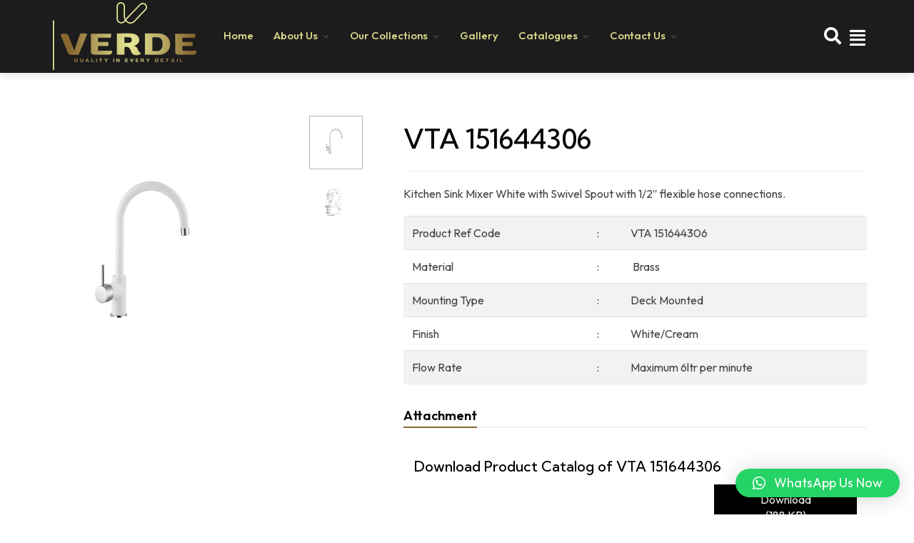

--- FILE ---
content_type: text/html; charset=UTF-8
request_url: https://www.verdeuae.com/product/vta-151644306/
body_size: 31826
content:
<!doctype html>
<html lang="en-US" prefix="og: https://ogp.me/ns#">
<head>
	<meta charset="UTF-8" />
	<meta name="viewport" content="width=device-width, initial-scale=1" />
	<link rel="profile" href="https://gmpg.org/xfn/11" />
	<script>var jws_variation_gallery_data = null</script>
<!-- Search Engine Optimization by Rank Math - https://s.rankmath.com/home -->
<title>VTA 151644306 - VERDE</title>
<meta name="description" content="Kitchen Sink Mixer White with Swivel Spout with 1/2&quot; flexible hose connections. Product Ref Code : VTA 151644306 Material :  Brass Mounting Type : Deck Mounted Finish : White/Cream Flow Rate : Maximum 6ltr per minute"/>
<meta name="robots" content="index, follow, max-snippet:-1, max-video-preview:-1, max-image-preview:large"/>
<link rel="canonical" href="https://www.verdeuae.com/product/vta-151644306/" />
<meta property="og:locale" content="en_US" />
<meta property="og:type" content="product" />
<meta property="og:title" content="VTA 151644306 - VERDE" />
<meta property="og:description" content="Kitchen Sink Mixer White with Swivel Spout with 1/2&quot; flexible hose connections. Product Ref Code : VTA 151644306 Material :  Brass Mounting Type : Deck Mounted Finish : White/Cream Flow Rate : Maximum 6ltr per minute" />
<meta property="og:url" content="https://www.verdeuae.com/product/vta-151644306/" />
<meta property="og:site_name" content="VERDE" />
<meta property="og:updated_time" content="2023-03-20T10:58:44+00:00" />
<meta property="og:image" content="https://www.verdeuae.com/wp-content/uploads/2023/03/Untitled-68.png" />
<meta property="og:image:secure_url" content="https://www.verdeuae.com/wp-content/uploads/2023/03/Untitled-68.png" />
<meta property="og:image:width" content="500" />
<meta property="og:image:height" content="500" />
<meta property="og:image:alt" content="VTA 151644306" />
<meta property="og:image:type" content="image/png" />
<meta property="product:price:currency" content="USD" />
<meta property="product:availability" content="instock" />
<meta name="twitter:card" content="summary_large_image" />
<meta name="twitter:title" content="VTA 151644306 - VERDE" />
<meta name="twitter:description" content="Kitchen Sink Mixer White with Swivel Spout with 1/2&quot; flexible hose connections. Product Ref Code : VTA 151644306 Material :  Brass Mounting Type : Deck Mounted Finish : White/Cream Flow Rate : Maximum 6ltr per minute" />
<meta name="twitter:image" content="https://www.verdeuae.com/wp-content/uploads/2023/03/Untitled-68.png" />
<meta name="twitter:label1" content="Price" />
<meta name="twitter:data1" content="&#036;0.00" />
<meta name="twitter:label2" content="Availability" />
<meta name="twitter:data2" content="In stock" />
<script type="application/ld+json" class="rank-math-schema">{"@context":"https://schema.org","@graph":[{"@type":["LocalBusiness","Organization"],"@id":"https://www.verdeuae.com/#organization","name":"VERDE","url":"https://www.verdeuae.com","logo":{"@type":"ImageObject","@id":"https://www.verdeuae.com/#logo","url":"https://www.verdeuae.com/wp-content/uploads/2022/01/logo.png","contentUrl":"https://www.verdeuae.com/wp-content/uploads/2022/01/logo.png","caption":"VERDE","inLanguage":"en-US","width":"210","height":"100"},"openingHours":["Monday,Tuesday,Wednesday,Thursday,Friday,Saturday,Sunday 09:00-17:00"],"image":{"@id":"https://www.verdeuae.com/#logo"}},{"@type":"WebSite","@id":"https://www.verdeuae.com/#website","url":"https://www.verdeuae.com","name":"VERDE","publisher":{"@id":"https://www.verdeuae.com/#organization"},"inLanguage":"en-US"},{"@type":"ImageObject","@id":"https://www.verdeuae.com/wp-content/uploads/2023/03/Untitled-68.png","url":"https://www.verdeuae.com/wp-content/uploads/2023/03/Untitled-68.png","width":"500","height":"500","inLanguage":"en-US"},{"@type":"ItemPage","@id":"https://www.verdeuae.com/product/vta-151644306/#webpage","url":"https://www.verdeuae.com/product/vta-151644306/","name":"VTA 151644306 - VERDE","datePublished":"2023-03-02T07:43:24+00:00","dateModified":"2023-03-20T10:58:44+00:00","isPartOf":{"@id":"https://www.verdeuae.com/#website"},"primaryImageOfPage":{"@id":"https://www.verdeuae.com/wp-content/uploads/2023/03/Untitled-68.png"},"inLanguage":"en-US"},{"@type":"Product","name":"VTA 151644306 - VERDE","description":"Kitchen Sink Mixer White with Swivel Spout with 1/2\" flexible hose connections. Product Ref Code : VTA 151644306 Material : \u00a0Brass Mounting Type : Deck Mounted Finish : White/Cream Flow Rate : Maximum 6ltr per minute","category":"Mixer &gt; Kitchen Sink Mixer","mainEntityOfPage":{"@id":"https://www.verdeuae.com/product/vta-151644306/#webpage"},"@id":"https://www.verdeuae.com/product/vta-151644306/#richSnippet","image":{"@id":"https://www.verdeuae.com/wp-content/uploads/2023/03/Untitled-68.png"}}]}</script>
<!-- /Rank Math WordPress SEO plugin -->

<link rel='dns-prefetch' href='//cdnjs.cloudflare.com' />
<link rel='dns-prefetch' href='//fonts.googleapis.com' />
<link rel="alternate" type="application/rss+xml" title="VERDE &raquo; Feed" href="https://www.verdeuae.com/feed/" />
<link rel="alternate" type="application/rss+xml" title="VERDE &raquo; Comments Feed" href="https://www.verdeuae.com/comments/feed/" />
<meta property="og:title" content="VTA 151644306"/><meta property="og:type" content="article"/><meta property="og:url" content="https://www.verdeuae.com/product/vta-151644306/"/><meta property="og:site_name" content="VERDE"/><meta property="og:image" content="https://www.verdeuae.com/wp-content/uploads/2023/03/Untitled-68.png"/><meta property="og:image:secure_url" content="https://www.verdeuae.com/wp-content/uploads/2023/03/Untitled-68.png"><meta property="og:image:width" content="500"><meta property="og:image:height" content="400">
<script type="text/javascript">
window._wpemojiSettings = {"baseUrl":"https:\/\/s.w.org\/images\/core\/emoji\/14.0.0\/72x72\/","ext":".png","svgUrl":"https:\/\/s.w.org\/images\/core\/emoji\/14.0.0\/svg\/","svgExt":".svg","source":{"concatemoji":"https:\/\/www.verdeuae.com\/wp-includes\/js\/wp-emoji-release.min.js?ver=6.2.1"}};
/*! This file is auto-generated */
!function(e,a,t){var n,r,o,i=a.createElement("canvas"),p=i.getContext&&i.getContext("2d");function s(e,t){p.clearRect(0,0,i.width,i.height),p.fillText(e,0,0);e=i.toDataURL();return p.clearRect(0,0,i.width,i.height),p.fillText(t,0,0),e===i.toDataURL()}function c(e){var t=a.createElement("script");t.src=e,t.defer=t.type="text/javascript",a.getElementsByTagName("head")[0].appendChild(t)}for(o=Array("flag","emoji"),t.supports={everything:!0,everythingExceptFlag:!0},r=0;r<o.length;r++)t.supports[o[r]]=function(e){if(p&&p.fillText)switch(p.textBaseline="top",p.font="600 32px Arial",e){case"flag":return s("\ud83c\udff3\ufe0f\u200d\u26a7\ufe0f","\ud83c\udff3\ufe0f\u200b\u26a7\ufe0f")?!1:!s("\ud83c\uddfa\ud83c\uddf3","\ud83c\uddfa\u200b\ud83c\uddf3")&&!s("\ud83c\udff4\udb40\udc67\udb40\udc62\udb40\udc65\udb40\udc6e\udb40\udc67\udb40\udc7f","\ud83c\udff4\u200b\udb40\udc67\u200b\udb40\udc62\u200b\udb40\udc65\u200b\udb40\udc6e\u200b\udb40\udc67\u200b\udb40\udc7f");case"emoji":return!s("\ud83e\udef1\ud83c\udffb\u200d\ud83e\udef2\ud83c\udfff","\ud83e\udef1\ud83c\udffb\u200b\ud83e\udef2\ud83c\udfff")}return!1}(o[r]),t.supports.everything=t.supports.everything&&t.supports[o[r]],"flag"!==o[r]&&(t.supports.everythingExceptFlag=t.supports.everythingExceptFlag&&t.supports[o[r]]);t.supports.everythingExceptFlag=t.supports.everythingExceptFlag&&!t.supports.flag,t.DOMReady=!1,t.readyCallback=function(){t.DOMReady=!0},t.supports.everything||(n=function(){t.readyCallback()},a.addEventListener?(a.addEventListener("DOMContentLoaded",n,!1),e.addEventListener("load",n,!1)):(e.attachEvent("onload",n),a.attachEvent("onreadystatechange",function(){"complete"===a.readyState&&t.readyCallback()})),(e=t.source||{}).concatemoji?c(e.concatemoji):e.wpemoji&&e.twemoji&&(c(e.twemoji),c(e.wpemoji)))}(window,document,window._wpemojiSettings);
</script>
<style type="text/css">
img.wp-smiley,
img.emoji {
	display: inline !important;
	border: none !important;
	box-shadow: none !important;
	height: 1em !important;
	width: 1em !important;
	margin: 0 0.07em !important;
	vertical-align: -0.1em !important;
	background: none !important;
	padding: 0 !important;
}
</style>
	<link rel='stylesheet' id='sgr-css' href='https://www.verdeuae.com/wp-content/plugins/simple-google-recaptcha/sgr.css?ver=1683803415' type='text/css' media='all' />
<link rel='stylesheet' id='wp-block-library-css' href='https://www.verdeuae.com/wp-includes/css/dist/block-library/style.min.css?ver=6.2.1' type='text/css' media='all' />
<style id='wp-block-library-theme-inline-css' type='text/css'>
.wp-block-audio figcaption{color:#555;font-size:13px;text-align:center}.is-dark-theme .wp-block-audio figcaption{color:hsla(0,0%,100%,.65)}.wp-block-audio{margin:0 0 1em}.wp-block-code{border:1px solid #ccc;border-radius:4px;font-family:Menlo,Consolas,monaco,monospace;padding:.8em 1em}.wp-block-embed figcaption{color:#555;font-size:13px;text-align:center}.is-dark-theme .wp-block-embed figcaption{color:hsla(0,0%,100%,.65)}.wp-block-embed{margin:0 0 1em}.blocks-gallery-caption{color:#555;font-size:13px;text-align:center}.is-dark-theme .blocks-gallery-caption{color:hsla(0,0%,100%,.65)}.wp-block-image figcaption{color:#555;font-size:13px;text-align:center}.is-dark-theme .wp-block-image figcaption{color:hsla(0,0%,100%,.65)}.wp-block-image{margin:0 0 1em}.wp-block-pullquote{border-bottom:4px solid;border-top:4px solid;color:currentColor;margin-bottom:1.75em}.wp-block-pullquote cite,.wp-block-pullquote footer,.wp-block-pullquote__citation{color:currentColor;font-size:.8125em;font-style:normal;text-transform:uppercase}.wp-block-quote{border-left:.25em solid;margin:0 0 1.75em;padding-left:1em}.wp-block-quote cite,.wp-block-quote footer{color:currentColor;font-size:.8125em;font-style:normal;position:relative}.wp-block-quote.has-text-align-right{border-left:none;border-right:.25em solid;padding-left:0;padding-right:1em}.wp-block-quote.has-text-align-center{border:none;padding-left:0}.wp-block-quote.is-large,.wp-block-quote.is-style-large,.wp-block-quote.is-style-plain{border:none}.wp-block-search .wp-block-search__label{font-weight:700}.wp-block-search__button{border:1px solid #ccc;padding:.375em .625em}:where(.wp-block-group.has-background){padding:1.25em 2.375em}.wp-block-separator.has-css-opacity{opacity:.4}.wp-block-separator{border:none;border-bottom:2px solid;margin-left:auto;margin-right:auto}.wp-block-separator.has-alpha-channel-opacity{opacity:1}.wp-block-separator:not(.is-style-wide):not(.is-style-dots){width:100px}.wp-block-separator.has-background:not(.is-style-dots){border-bottom:none;height:1px}.wp-block-separator.has-background:not(.is-style-wide):not(.is-style-dots){height:2px}.wp-block-table{margin:0 0 1em}.wp-block-table td,.wp-block-table th{word-break:normal}.wp-block-table figcaption{color:#555;font-size:13px;text-align:center}.is-dark-theme .wp-block-table figcaption{color:hsla(0,0%,100%,.65)}.wp-block-video figcaption{color:#555;font-size:13px;text-align:center}.is-dark-theme .wp-block-video figcaption{color:hsla(0,0%,100%,.65)}.wp-block-video{margin:0 0 1em}.wp-block-template-part.has-background{margin-bottom:0;margin-top:0;padding:1.25em 2.375em}
</style>
<link rel='stylesheet' id='wc-blocks-vendors-style-css' href='https://www.verdeuae.com/wp-content/plugins/woocommerce/packages/woocommerce-blocks/build/wc-blocks-vendors-style.css?ver=9.8.4' type='text/css' media='all' />
<link rel='stylesheet' id='wc-blocks-style-css' href='https://www.verdeuae.com/wp-content/plugins/woocommerce/packages/woocommerce-blocks/build/wc-blocks-style.css?ver=9.8.4' type='text/css' media='all' />
<link rel='stylesheet' id='classic-theme-styles-css' href='https://www.verdeuae.com/wp-includes/css/classic-themes.min.css?ver=6.2.1' type='text/css' media='all' />
<style id='global-styles-inline-css' type='text/css'>
body{--wp--preset--color--black: #000000;--wp--preset--color--cyan-bluish-gray: #abb8c3;--wp--preset--color--white: #ffffff;--wp--preset--color--pale-pink: #f78da7;--wp--preset--color--vivid-red: #cf2e2e;--wp--preset--color--luminous-vivid-orange: #ff6900;--wp--preset--color--luminous-vivid-amber: #fcb900;--wp--preset--color--light-green-cyan: #7bdcb5;--wp--preset--color--vivid-green-cyan: #00d084;--wp--preset--color--pale-cyan-blue: #8ed1fc;--wp--preset--color--vivid-cyan-blue: #0693e3;--wp--preset--color--vivid-purple: #9b51e0;--wp--preset--gradient--vivid-cyan-blue-to-vivid-purple: linear-gradient(135deg,rgba(6,147,227,1) 0%,rgb(155,81,224) 100%);--wp--preset--gradient--light-green-cyan-to-vivid-green-cyan: linear-gradient(135deg,rgb(122,220,180) 0%,rgb(0,208,130) 100%);--wp--preset--gradient--luminous-vivid-amber-to-luminous-vivid-orange: linear-gradient(135deg,rgba(252,185,0,1) 0%,rgba(255,105,0,1) 100%);--wp--preset--gradient--luminous-vivid-orange-to-vivid-red: linear-gradient(135deg,rgba(255,105,0,1) 0%,rgb(207,46,46) 100%);--wp--preset--gradient--very-light-gray-to-cyan-bluish-gray: linear-gradient(135deg,rgb(238,238,238) 0%,rgb(169,184,195) 100%);--wp--preset--gradient--cool-to-warm-spectrum: linear-gradient(135deg,rgb(74,234,220) 0%,rgb(151,120,209) 20%,rgb(207,42,186) 40%,rgb(238,44,130) 60%,rgb(251,105,98) 80%,rgb(254,248,76) 100%);--wp--preset--gradient--blush-light-purple: linear-gradient(135deg,rgb(255,206,236) 0%,rgb(152,150,240) 100%);--wp--preset--gradient--blush-bordeaux: linear-gradient(135deg,rgb(254,205,165) 0%,rgb(254,45,45) 50%,rgb(107,0,62) 100%);--wp--preset--gradient--luminous-dusk: linear-gradient(135deg,rgb(255,203,112) 0%,rgb(199,81,192) 50%,rgb(65,88,208) 100%);--wp--preset--gradient--pale-ocean: linear-gradient(135deg,rgb(255,245,203) 0%,rgb(182,227,212) 50%,rgb(51,167,181) 100%);--wp--preset--gradient--electric-grass: linear-gradient(135deg,rgb(202,248,128) 0%,rgb(113,206,126) 100%);--wp--preset--gradient--midnight: linear-gradient(135deg,rgb(2,3,129) 0%,rgb(40,116,252) 100%);--wp--preset--duotone--dark-grayscale: url('#wp-duotone-dark-grayscale');--wp--preset--duotone--grayscale: url('#wp-duotone-grayscale');--wp--preset--duotone--purple-yellow: url('#wp-duotone-purple-yellow');--wp--preset--duotone--blue-red: url('#wp-duotone-blue-red');--wp--preset--duotone--midnight: url('#wp-duotone-midnight');--wp--preset--duotone--magenta-yellow: url('#wp-duotone-magenta-yellow');--wp--preset--duotone--purple-green: url('#wp-duotone-purple-green');--wp--preset--duotone--blue-orange: url('#wp-duotone-blue-orange');--wp--preset--font-size--small: 13px;--wp--preset--font-size--medium: 20px;--wp--preset--font-size--large: 36px;--wp--preset--font-size--x-large: 42px;--wp--preset--spacing--20: 0.44rem;--wp--preset--spacing--30: 0.67rem;--wp--preset--spacing--40: 1rem;--wp--preset--spacing--50: 1.5rem;--wp--preset--spacing--60: 2.25rem;--wp--preset--spacing--70: 3.38rem;--wp--preset--spacing--80: 5.06rem;--wp--preset--shadow--natural: 6px 6px 9px rgba(0, 0, 0, 0.2);--wp--preset--shadow--deep: 12px 12px 50px rgba(0, 0, 0, 0.4);--wp--preset--shadow--sharp: 6px 6px 0px rgba(0, 0, 0, 0.2);--wp--preset--shadow--outlined: 6px 6px 0px -3px rgba(255, 255, 255, 1), 6px 6px rgba(0, 0, 0, 1);--wp--preset--shadow--crisp: 6px 6px 0px rgba(0, 0, 0, 1);}:where(.is-layout-flex){gap: 0.5em;}body .is-layout-flow > .alignleft{float: left;margin-inline-start: 0;margin-inline-end: 2em;}body .is-layout-flow > .alignright{float: right;margin-inline-start: 2em;margin-inline-end: 0;}body .is-layout-flow > .aligncenter{margin-left: auto !important;margin-right: auto !important;}body .is-layout-constrained > .alignleft{float: left;margin-inline-start: 0;margin-inline-end: 2em;}body .is-layout-constrained > .alignright{float: right;margin-inline-start: 2em;margin-inline-end: 0;}body .is-layout-constrained > .aligncenter{margin-left: auto !important;margin-right: auto !important;}body .is-layout-constrained > :where(:not(.alignleft):not(.alignright):not(.alignfull)){max-width: var(--wp--style--global--content-size);margin-left: auto !important;margin-right: auto !important;}body .is-layout-constrained > .alignwide{max-width: var(--wp--style--global--wide-size);}body .is-layout-flex{display: flex;}body .is-layout-flex{flex-wrap: wrap;align-items: center;}body .is-layout-flex > *{margin: 0;}:where(.wp-block-columns.is-layout-flex){gap: 2em;}.has-black-color{color: var(--wp--preset--color--black) !important;}.has-cyan-bluish-gray-color{color: var(--wp--preset--color--cyan-bluish-gray) !important;}.has-white-color{color: var(--wp--preset--color--white) !important;}.has-pale-pink-color{color: var(--wp--preset--color--pale-pink) !important;}.has-vivid-red-color{color: var(--wp--preset--color--vivid-red) !important;}.has-luminous-vivid-orange-color{color: var(--wp--preset--color--luminous-vivid-orange) !important;}.has-luminous-vivid-amber-color{color: var(--wp--preset--color--luminous-vivid-amber) !important;}.has-light-green-cyan-color{color: var(--wp--preset--color--light-green-cyan) !important;}.has-vivid-green-cyan-color{color: var(--wp--preset--color--vivid-green-cyan) !important;}.has-pale-cyan-blue-color{color: var(--wp--preset--color--pale-cyan-blue) !important;}.has-vivid-cyan-blue-color{color: var(--wp--preset--color--vivid-cyan-blue) !important;}.has-vivid-purple-color{color: var(--wp--preset--color--vivid-purple) !important;}.has-black-background-color{background-color: var(--wp--preset--color--black) !important;}.has-cyan-bluish-gray-background-color{background-color: var(--wp--preset--color--cyan-bluish-gray) !important;}.has-white-background-color{background-color: var(--wp--preset--color--white) !important;}.has-pale-pink-background-color{background-color: var(--wp--preset--color--pale-pink) !important;}.has-vivid-red-background-color{background-color: var(--wp--preset--color--vivid-red) !important;}.has-luminous-vivid-orange-background-color{background-color: var(--wp--preset--color--luminous-vivid-orange) !important;}.has-luminous-vivid-amber-background-color{background-color: var(--wp--preset--color--luminous-vivid-amber) !important;}.has-light-green-cyan-background-color{background-color: var(--wp--preset--color--light-green-cyan) !important;}.has-vivid-green-cyan-background-color{background-color: var(--wp--preset--color--vivid-green-cyan) !important;}.has-pale-cyan-blue-background-color{background-color: var(--wp--preset--color--pale-cyan-blue) !important;}.has-vivid-cyan-blue-background-color{background-color: var(--wp--preset--color--vivid-cyan-blue) !important;}.has-vivid-purple-background-color{background-color: var(--wp--preset--color--vivid-purple) !important;}.has-black-border-color{border-color: var(--wp--preset--color--black) !important;}.has-cyan-bluish-gray-border-color{border-color: var(--wp--preset--color--cyan-bluish-gray) !important;}.has-white-border-color{border-color: var(--wp--preset--color--white) !important;}.has-pale-pink-border-color{border-color: var(--wp--preset--color--pale-pink) !important;}.has-vivid-red-border-color{border-color: var(--wp--preset--color--vivid-red) !important;}.has-luminous-vivid-orange-border-color{border-color: var(--wp--preset--color--luminous-vivid-orange) !important;}.has-luminous-vivid-amber-border-color{border-color: var(--wp--preset--color--luminous-vivid-amber) !important;}.has-light-green-cyan-border-color{border-color: var(--wp--preset--color--light-green-cyan) !important;}.has-vivid-green-cyan-border-color{border-color: var(--wp--preset--color--vivid-green-cyan) !important;}.has-pale-cyan-blue-border-color{border-color: var(--wp--preset--color--pale-cyan-blue) !important;}.has-vivid-cyan-blue-border-color{border-color: var(--wp--preset--color--vivid-cyan-blue) !important;}.has-vivid-purple-border-color{border-color: var(--wp--preset--color--vivid-purple) !important;}.has-vivid-cyan-blue-to-vivid-purple-gradient-background{background: var(--wp--preset--gradient--vivid-cyan-blue-to-vivid-purple) !important;}.has-light-green-cyan-to-vivid-green-cyan-gradient-background{background: var(--wp--preset--gradient--light-green-cyan-to-vivid-green-cyan) !important;}.has-luminous-vivid-amber-to-luminous-vivid-orange-gradient-background{background: var(--wp--preset--gradient--luminous-vivid-amber-to-luminous-vivid-orange) !important;}.has-luminous-vivid-orange-to-vivid-red-gradient-background{background: var(--wp--preset--gradient--luminous-vivid-orange-to-vivid-red) !important;}.has-very-light-gray-to-cyan-bluish-gray-gradient-background{background: var(--wp--preset--gradient--very-light-gray-to-cyan-bluish-gray) !important;}.has-cool-to-warm-spectrum-gradient-background{background: var(--wp--preset--gradient--cool-to-warm-spectrum) !important;}.has-blush-light-purple-gradient-background{background: var(--wp--preset--gradient--blush-light-purple) !important;}.has-blush-bordeaux-gradient-background{background: var(--wp--preset--gradient--blush-bordeaux) !important;}.has-luminous-dusk-gradient-background{background: var(--wp--preset--gradient--luminous-dusk) !important;}.has-pale-ocean-gradient-background{background: var(--wp--preset--gradient--pale-ocean) !important;}.has-electric-grass-gradient-background{background: var(--wp--preset--gradient--electric-grass) !important;}.has-midnight-gradient-background{background: var(--wp--preset--gradient--midnight) !important;}.has-small-font-size{font-size: var(--wp--preset--font-size--small) !important;}.has-medium-font-size{font-size: var(--wp--preset--font-size--medium) !important;}.has-large-font-size{font-size: var(--wp--preset--font-size--large) !important;}.has-x-large-font-size{font-size: var(--wp--preset--font-size--x-large) !important;}
.wp-block-navigation a:where(:not(.wp-element-button)){color: inherit;}
:where(.wp-block-columns.is-layout-flex){gap: 2em;}
.wp-block-pullquote{font-size: 1.5em;line-height: 1.6;}
</style>
<link rel='stylesheet' id='contact-form-7-css' href='https://www.verdeuae.com/wp-content/plugins/contact-form-7/includes/css/styles.css?ver=5.7.6' type='text/css' media='all' />
<style id='woocommerce-inline-inline-css' type='text/css'>
.woocommerce form .form-row .required { visibility: visible; }
</style>
<link rel='stylesheet' id='woocommerce-product-attachment-css' href='https://www.verdeuae.com/wp-content/plugins/woo-product-attachment/public/css/woocommerce-product-attachment-public.css?ver=2.1.6' type='text/css' media='all' />
<link rel='stylesheet' id='yith_wcpb_bundle_frontend_style-css' href='https://www.verdeuae.com/wp-content/plugins/yith-woocommerce-product-bundles-premium/assets/css/frontend.css?ver=1.4.9' type='text/css' media='all' />
<link rel='stylesheet' id='ogg-css' href='https://www.verdeuae.com/wp-content/themes/auriane/assets/font/ogg/style.css?ver=6.2.1' type='text/css' media='all' />
<link rel='stylesheet' id='jws-jwsicon-css' href='https://www.verdeuae.com/wp-content/themes/auriane/assets/font/jws_icon/jwsicon.css?ver=6.2.1' type='text/css' media='all' />
<link rel='stylesheet' id='jws-default-css' href='https://www.verdeuae.com/wp-content/themes/auriane/assets/css/default.css?ver=6.2.1' type='text/css' media='all' />
<link rel='stylesheet' id='magnificPopup-css' href='https://www.verdeuae.com/wp-content/themes/auriane/assets/css/magnificPopup.css?ver=6.2.1' type='text/css' media='all' />
<link rel='stylesheet' id='slick-css' href='https://www.verdeuae.com/wp-content/themes/auriane/assets/css/slick.css?ver=6.2.1' type='text/css' media='all' />
<link rel='stylesheet' id='awesome-css' href='https://www.verdeuae.com/wp-content/themes/auriane/assets/font/awesome/awesome.css?ver=6.2.1' type='text/css' media='all' />
<link rel='stylesheet' id='elementor-frontend-css' href='https://www.verdeuae.com/wp-content/plugins/elementor/assets/css/frontend-lite.min.css?ver=3.12.1' type='text/css' media='all' />
<link rel='stylesheet' id='e-animations-css' href='https://www.verdeuae.com/wp-content/plugins/elementor/assets/lib/animations/animations.min.css?ver=3.12.1' type='text/css' media='all' />
<link rel='stylesheet' id='jws-style-css' href='https://www.verdeuae.com/wp-content/uploads/jws-style.css?ver=1681462351' type='text/css' media='all' />
<link rel='stylesheet' id='jws-google-fonts-css' href='//fonts.googleapis.com/css?family=Outfit%3A600%2C500%2C400%2C300&#038;ver=6.2.1' type='text/css' media='all' />
<link rel='stylesheet' id='owl-carousel-css' href='https://www.verdeuae.com/wp-content/themes/auriane/assets/css/owl.carousel.css?ver=6.2.1' type='text/css' media='all' />
<link rel='stylesheet' id='jws-style-theme-css' href='https://www.verdeuae.com/wp-content/themes/auriane/style.css?ver=6.2.1' type='text/css' media='all' />
<style id='jws-style-theme-inline-css' type='text/css'>
@media only screen and (min-width: 1441px) {.container , .elementor-section.elementor-section-boxed > .elementor-container { max-width: 1330px}}@media only screen and (max-width: 1440px) {.container , .elementor-section.elementor-section-boxed > .elementor-container { max-width: 1300px}}body {--e-global-color-primary:#876830; --main: #876830}body {--body:#444444}body {--heading:#040202}body {--light:#ffffff}body {--btn-bgcolor:#040202}body {--btn-bgcolor2:#a54201}body {--btn-color:#ffffff}body {--body-font: Outfit;--font2: Ogg;}
</style>
<link rel='stylesheet' id='elementor-post-1386-css' href='https://www.verdeuae.com/wp-content/uploads/elementor/css/post-1386.css?ver=1683875884' type='text/css' media='all' />
<link rel='stylesheet' id='elementor-post-2092-css' href='https://www.verdeuae.com/wp-content/uploads/elementor/css/post-2092.css?ver=1751694506' type='text/css' media='all' />
<link rel='stylesheet' id='dflip-style-css' href='https://www.verdeuae.com/wp-content/plugins/3d-flipbook-dflip-lite/assets/css/dflip.min.css?ver=2.3.48' type='text/css' media='all' />
<link rel='stylesheet' id='tawcvs-frontend-css' href='https://www.verdeuae.com/wp-content/plugins/jws-variation-swatches-for-woocommerce/assets/css/frontend.css?ver=2.1.5' type='text/css' media='all' />
<link rel='stylesheet' id='qlwapp-css' href='https://www.verdeuae.com/wp-content/plugins/wp-whatsapp-chat/build/frontend/css/style.css?ver=7.4.6' type='text/css' media='all' />
<link rel='stylesheet' id='yith-wfbt-query-dialog-style-css' href='https://cdnjs.cloudflare.com/ajax/libs/jquery-modal/0.9.1/jquery.modal.min.css?ver=1.13.0' type='text/css' media='all' />
<link rel='stylesheet' id='yith-wfbt-style-css' href='https://www.verdeuae.com/wp-content/plugins/yith-woocommerce-frequently-bought-together-premium/assets/css/yith-wfbt.css?ver=1.13.0' type='text/css' media='all' />
<style id='yith-wfbt-style-inline-css' type='text/css'>

                .yith-wfbt-submit-block .yith-wfbt-submit-button{background: #222222;color: #ffffff;border-color: #222222;}
                .yith-wfbt-submit-block .yith-wfbt-submit-button:hover{background: #222222;color: #ffffff;border-color: #222222;}
                .yith-wfbt-form{background: #ffffff;}
</style>
<link rel='stylesheet' id='elementor-icons-shared-0-css' href='https://www.verdeuae.com/wp-content/plugins/elementor/assets/lib/font-awesome/css/fontawesome.min.css?ver=5.15.3' type='text/css' media='all' />
<link rel='stylesheet' id='elementor-icons-fa-solid-css' href='https://www.verdeuae.com/wp-content/plugins/elementor/assets/lib/font-awesome/css/solid.min.css?ver=5.15.3' type='text/css' media='all' />
<link rel='stylesheet' id='elementor-icons-fa-brands-css' href='https://www.verdeuae.com/wp-content/plugins/elementor/assets/lib/font-awesome/css/brands.min.css?ver=5.15.3' type='text/css' media='all' />
<script type="text/template" id="tmpl-variation-template">
	<div class="woocommerce-variation-description">{{{ data.variation.variation_description }}}</div>
	<div class="woocommerce-variation-price">{{{ data.variation.price_html }}}</div>
	<div class="woocommerce-variation-availability">{{{ data.variation.availability_html }}}</div>
</script>
<script type="text/template" id="tmpl-unavailable-variation-template">
	<p>Sorry, this product is unavailable. Please choose a different combination.</p>
</script>
<script type='text/javascript' id='sgr-js-extra'>
/* <![CDATA[ */
var sgr = {"sgr_site_key":"6LeGs_4lAAAAANghTIHHbPGPeJKiEm4u2AzmTcgk"};
/* ]]> */
</script>
<script type='text/javascript' src='https://www.verdeuae.com/wp-content/plugins/simple-google-recaptcha/sgr.js?ver=1683803415' id='sgr-js'></script>
<script type='text/javascript' src='https://www.verdeuae.com/wp-includes/js/jquery/jquery.min.js?ver=3.6.4' id='jquery-core-js'></script>
<script type='text/javascript' src='https://www.verdeuae.com/wp-includes/js/jquery/jquery-migrate.min.js?ver=3.4.0' id='jquery-migrate-js'></script>
<script type='text/javascript' id='jquery-js-after'>

			jQuery(document).ready(function(){
				if ( jQuery.find( ".jws-shade-yes" ).length < 1 ) {
					return;
				}

                 jQuery(".jws-shade-yes").each(function() {
                    var id = jQuery(this).data( "id" );
                    shade_script(id);
                 });  

                function shade_script(id) { 
                    $scope = jQuery(".elementor-element-"+id);
                    $content = jQuery(".shade-"+id);

                    if( $scope.find( ".elementor-background-overlay ~ .elementor-container" ).length == 0 ) {
                				$scope.prepend($content);
                            
                			} else {
                				$scope.find( ".elementor-background-overlay" ).after($content);
                			}	
                  
                    
                }
			});	
</script>
<script type='text/javascript' src='https://www.verdeuae.com/wp-content/plugins/woo-product-attachment/public/js/woocommerce-product-attachment-public.js?ver=2.1.6' id='woocommerce-product-attachment-js'></script>
<script type='text/javascript' src='https://www.verdeuae.com/wp-content/themes/auriane/assets/js/optimize.js?ver=6.2.1' id='jws-optimize-js'></script>
<link rel="https://api.w.org/" href="https://www.verdeuae.com/wp-json/" /><link rel="alternate" type="application/json" href="https://www.verdeuae.com/wp-json/wp/v3/product/18617" /><link rel="EditURI" type="application/rsd+xml" title="RSD" href="https://www.verdeuae.com/xmlrpc.php?rsd" />
<link rel="wlwmanifest" type="application/wlwmanifest+xml" href="https://www.verdeuae.com/wp-includes/wlwmanifest.xml" />
<meta name="generator" content="WordPress 6.2.1" />
<link rel='shortlink' href='https://www.verdeuae.com/?p=18617' />
<link rel="alternate" type="application/json+oembed" href="https://www.verdeuae.com/wp-json/oembed/1.0/embed?url=https%3A%2F%2Fwww.verdeuae.com%2Fproduct%2Fvta-151644306%2F" />
<link rel="alternate" type="text/xml+oembed" href="https://www.verdeuae.com/wp-json/oembed/1.0/embed?url=https%3A%2F%2Fwww.verdeuae.com%2Fproduct%2Fvta-151644306%2F&#038;format=xml" />
<meta name="framework" content="Redux 4.1.20" />        <link rel="shortcut icon" href="https://www.verdeuae.com/wp-content/uploads/2022/01/favicon-1.png">
        <link rel="apple-touch-icon-precomposed" sizes="152x152" href="https://www.verdeuae.com/wp-content/uploads/2022/01/favicon-1.png">
        	<noscript><style>.woocommerce-product-gallery{ opacity: 1 !important; }</style></noscript>
	<meta name="generator" content="Elementor 3.12.1; features: e_dom_optimization, e_optimized_assets_loading, e_optimized_css_loading, a11y_improvements, additional_custom_breakpoints; settings: css_print_method-external, google_font-enabled, font_display-swap">
            <style>
                .woocommerce div.product form.cart.variations_form .tawcvs-swatches,
                .woocommerce.single-product form.cart.variations_form .tawcvs-swatches,
                .woocommerce.archive form.cart.variations_form .tawcvs-swatches {
                    margin-top: 0px;
                    margin-right: 15px;
                    margin-bottom: 15px;
                    margin-left: 0px;
                    padding-top: 0px;
                    padding-right: 0px;
                    padding-bottom: 0px;
                    padding-left: 0px;
                }

                .woocommerce div.product form.cart.variations_form .tawcvs-swatches .swatch-item-wrapper,
                .woocommerce.single-product form.cart.variations_form .tawcvs-swatches .swatch-item-wrapper,
                .woocommerce.archive form.cart.variations_form .tawcvs-swatches .swatch-item-wrapper {
                 margin-top: 0px !important;
                    margin-right: 15px !important;
                    margin-bottom: 15px !important;
                    margin-left: 0px !important;
                    padding-top: 0px !important;
                    padding-right: 0px !important;
                    padding-bottom: 0px !important;
                    padding-left: 0px !important;
                }

                /*tooltip*/
                .woocommerce div.product form.cart.variations_form .tawcvs-swatches .swatch .swatch__tooltip,
                .woocommerce.single-product form.cart.variations_form .tawcvs-swatches .swatch .swatch__tooltip,
                .woocommerce.archive form.cart.variations_form .tawcvs-swatches .swatch .swatch__tooltip {
                 width: px;
                    max-width: px;
                    line-height: 1;
                }
            </style>
			<meta name="generator" content="Powered by Slider Revolution 6.6.10 - responsive, Mobile-Friendly Slider Plugin for WordPress with comfortable drag and drop interface." />
<script>function setREVStartSize(e){
			//window.requestAnimationFrame(function() {
				window.RSIW = window.RSIW===undefined ? window.innerWidth : window.RSIW;
				window.RSIH = window.RSIH===undefined ? window.innerHeight : window.RSIH;
				try {
					var pw = document.getElementById(e.c).parentNode.offsetWidth,
						newh;
					pw = pw===0 || isNaN(pw) || (e.l=="fullwidth" || e.layout=="fullwidth") ? window.RSIW : pw;
					e.tabw = e.tabw===undefined ? 0 : parseInt(e.tabw);
					e.thumbw = e.thumbw===undefined ? 0 : parseInt(e.thumbw);
					e.tabh = e.tabh===undefined ? 0 : parseInt(e.tabh);
					e.thumbh = e.thumbh===undefined ? 0 : parseInt(e.thumbh);
					e.tabhide = e.tabhide===undefined ? 0 : parseInt(e.tabhide);
					e.thumbhide = e.thumbhide===undefined ? 0 : parseInt(e.thumbhide);
					e.mh = e.mh===undefined || e.mh=="" || e.mh==="auto" ? 0 : parseInt(e.mh,0);
					if(e.layout==="fullscreen" || e.l==="fullscreen")
						newh = Math.max(e.mh,window.RSIH);
					else{
						e.gw = Array.isArray(e.gw) ? e.gw : [e.gw];
						for (var i in e.rl) if (e.gw[i]===undefined || e.gw[i]===0) e.gw[i] = e.gw[i-1];
						e.gh = e.el===undefined || e.el==="" || (Array.isArray(e.el) && e.el.length==0)? e.gh : e.el;
						e.gh = Array.isArray(e.gh) ? e.gh : [e.gh];
						for (var i in e.rl) if (e.gh[i]===undefined || e.gh[i]===0) e.gh[i] = e.gh[i-1];
											
						var nl = new Array(e.rl.length),
							ix = 0,
							sl;
						e.tabw = e.tabhide>=pw ? 0 : e.tabw;
						e.thumbw = e.thumbhide>=pw ? 0 : e.thumbw;
						e.tabh = e.tabhide>=pw ? 0 : e.tabh;
						e.thumbh = e.thumbhide>=pw ? 0 : e.thumbh;
						for (var i in e.rl) nl[i] = e.rl[i]<window.RSIW ? 0 : e.rl[i];
						sl = nl[0];
						for (var i in nl) if (sl>nl[i] && nl[i]>0) { sl = nl[i]; ix=i;}
						var m = pw>(e.gw[ix]+e.tabw+e.thumbw) ? 1 : (pw-(e.tabw+e.thumbw)) / (e.gw[ix]);
						newh =  (e.gh[ix] * m) + (e.tabh + e.thumbh);
					}
					var el = document.getElementById(e.c);
					if (el!==null && el) el.style.height = newh+"px";
					el = document.getElementById(e.c+"_wrapper");
					if (el!==null && el) {
						el.style.height = newh+"px";
						el.style.display = "block";
					}
				} catch(e){
					console.log("Failure at Presize of Slider:" + e)
				}
			//});
		  };</script>
		<style type="text/css" id="wp-custom-css">
			.elementor_jws_menu_layout_menu_vertical .jws_main_menu ul .sub-menu .sub-menu li a {
padding-left: 20px !important;
}

@media(max-width:1380px) {
	.mega_menu_full_width .elementor-widget-wp-widget-nav_menu ul.menu li a {
		font-size:15px;
	}
}
.lazyloaded {animation:none;}

@media(min-width:768px) {
	.woocommerce-tabs.horizontal .woocommerce-Tabs-panel {
		    padding: 30px 15px 50px;
	}
}		</style>
		<style type="text/css" id="jws_option-dynamic-css" title="dynamic-css" class="redux-options-output">body{background-color:#ffffff;}.jws-title-bar-wrap-inner{padding-top:150px;padding-right:15px;padding-bottom:100px;padding-left:15px;}.backToTop{color:#333333;}.newsletter-bg{background-color:#ebebeb;background-position:center center;background-image:url('https://www.verdeuae.com/wp-content/uploads/2022/01/slider2a.jpg');background-size:cover;}</style>			<style>
				:root {
				--qlwapp-scheme-font-family:inherit;--qlwapp-scheme-font-size:18px;--qlwapp-scheme-icon-size:60px;--qlwapp-scheme-icon-font-size:24px;--qlwapp-scheme-box-message-word-break:break-all;--qlwapp-button-animation-name:none;				}
			</style>
				<!-- Google tag (gtag.js) -->
    <script async src="https://www.googletagmanager.com/gtag/js?id=G-LWGZEV8E3K"></script>
    <script>
      window.dataLayer = window.dataLayer || [];
      function gtag(){dataLayer.push(arguments);}
      gtag('js', new Date());
    
      gtag('config', 'G-LWGZEV8E3K');
    </script>
</head>
<body class="product-template-default single single-product postid-18617 wp-embed-responsive theme-auriane woocommerce woocommerce-page woocommerce-no-js button-default user-not-logged-in single-product-default  has_toolbar elementor-default elementor-kit-6">

<svg xmlns="http://www.w3.org/2000/svg" viewBox="0 0 0 0" width="0" height="0" focusable="false" role="none" style="visibility: hidden; position: absolute; left: -9999px; overflow: hidden;" ><defs><filter id="wp-duotone-dark-grayscale"><feColorMatrix color-interpolation-filters="sRGB" type="matrix" values=" .299 .587 .114 0 0 .299 .587 .114 0 0 .299 .587 .114 0 0 .299 .587 .114 0 0 " /><feComponentTransfer color-interpolation-filters="sRGB" ><feFuncR type="table" tableValues="0 0.49803921568627" /><feFuncG type="table" tableValues="0 0.49803921568627" /><feFuncB type="table" tableValues="0 0.49803921568627" /><feFuncA type="table" tableValues="1 1" /></feComponentTransfer><feComposite in2="SourceGraphic" operator="in" /></filter></defs></svg><svg xmlns="http://www.w3.org/2000/svg" viewBox="0 0 0 0" width="0" height="0" focusable="false" role="none" style="visibility: hidden; position: absolute; left: -9999px; overflow: hidden;" ><defs><filter id="wp-duotone-grayscale"><feColorMatrix color-interpolation-filters="sRGB" type="matrix" values=" .299 .587 .114 0 0 .299 .587 .114 0 0 .299 .587 .114 0 0 .299 .587 .114 0 0 " /><feComponentTransfer color-interpolation-filters="sRGB" ><feFuncR type="table" tableValues="0 1" /><feFuncG type="table" tableValues="0 1" /><feFuncB type="table" tableValues="0 1" /><feFuncA type="table" tableValues="1 1" /></feComponentTransfer><feComposite in2="SourceGraphic" operator="in" /></filter></defs></svg><svg xmlns="http://www.w3.org/2000/svg" viewBox="0 0 0 0" width="0" height="0" focusable="false" role="none" style="visibility: hidden; position: absolute; left: -9999px; overflow: hidden;" ><defs><filter id="wp-duotone-purple-yellow"><feColorMatrix color-interpolation-filters="sRGB" type="matrix" values=" .299 .587 .114 0 0 .299 .587 .114 0 0 .299 .587 .114 0 0 .299 .587 .114 0 0 " /><feComponentTransfer color-interpolation-filters="sRGB" ><feFuncR type="table" tableValues="0.54901960784314 0.98823529411765" /><feFuncG type="table" tableValues="0 1" /><feFuncB type="table" tableValues="0.71764705882353 0.25490196078431" /><feFuncA type="table" tableValues="1 1" /></feComponentTransfer><feComposite in2="SourceGraphic" operator="in" /></filter></defs></svg><svg xmlns="http://www.w3.org/2000/svg" viewBox="0 0 0 0" width="0" height="0" focusable="false" role="none" style="visibility: hidden; position: absolute; left: -9999px; overflow: hidden;" ><defs><filter id="wp-duotone-blue-red"><feColorMatrix color-interpolation-filters="sRGB" type="matrix" values=" .299 .587 .114 0 0 .299 .587 .114 0 0 .299 .587 .114 0 0 .299 .587 .114 0 0 " /><feComponentTransfer color-interpolation-filters="sRGB" ><feFuncR type="table" tableValues="0 1" /><feFuncG type="table" tableValues="0 0.27843137254902" /><feFuncB type="table" tableValues="0.5921568627451 0.27843137254902" /><feFuncA type="table" tableValues="1 1" /></feComponentTransfer><feComposite in2="SourceGraphic" operator="in" /></filter></defs></svg><svg xmlns="http://www.w3.org/2000/svg" viewBox="0 0 0 0" width="0" height="0" focusable="false" role="none" style="visibility: hidden; position: absolute; left: -9999px; overflow: hidden;" ><defs><filter id="wp-duotone-midnight"><feColorMatrix color-interpolation-filters="sRGB" type="matrix" values=" .299 .587 .114 0 0 .299 .587 .114 0 0 .299 .587 .114 0 0 .299 .587 .114 0 0 " /><feComponentTransfer color-interpolation-filters="sRGB" ><feFuncR type="table" tableValues="0 0" /><feFuncG type="table" tableValues="0 0.64705882352941" /><feFuncB type="table" tableValues="0 1" /><feFuncA type="table" tableValues="1 1" /></feComponentTransfer><feComposite in2="SourceGraphic" operator="in" /></filter></defs></svg><svg xmlns="http://www.w3.org/2000/svg" viewBox="0 0 0 0" width="0" height="0" focusable="false" role="none" style="visibility: hidden; position: absolute; left: -9999px; overflow: hidden;" ><defs><filter id="wp-duotone-magenta-yellow"><feColorMatrix color-interpolation-filters="sRGB" type="matrix" values=" .299 .587 .114 0 0 .299 .587 .114 0 0 .299 .587 .114 0 0 .299 .587 .114 0 0 " /><feComponentTransfer color-interpolation-filters="sRGB" ><feFuncR type="table" tableValues="0.78039215686275 1" /><feFuncG type="table" tableValues="0 0.94901960784314" /><feFuncB type="table" tableValues="0.35294117647059 0.47058823529412" /><feFuncA type="table" tableValues="1 1" /></feComponentTransfer><feComposite in2="SourceGraphic" operator="in" /></filter></defs></svg><svg xmlns="http://www.w3.org/2000/svg" viewBox="0 0 0 0" width="0" height="0" focusable="false" role="none" style="visibility: hidden; position: absolute; left: -9999px; overflow: hidden;" ><defs><filter id="wp-duotone-purple-green"><feColorMatrix color-interpolation-filters="sRGB" type="matrix" values=" .299 .587 .114 0 0 .299 .587 .114 0 0 .299 .587 .114 0 0 .299 .587 .114 0 0 " /><feComponentTransfer color-interpolation-filters="sRGB" ><feFuncR type="table" tableValues="0.65098039215686 0.40392156862745" /><feFuncG type="table" tableValues="0 1" /><feFuncB type="table" tableValues="0.44705882352941 0.4" /><feFuncA type="table" tableValues="1 1" /></feComponentTransfer><feComposite in2="SourceGraphic" operator="in" /></filter></defs></svg><svg xmlns="http://www.w3.org/2000/svg" viewBox="0 0 0 0" width="0" height="0" focusable="false" role="none" style="visibility: hidden; position: absolute; left: -9999px; overflow: hidden;" ><defs><filter id="wp-duotone-blue-orange"><feColorMatrix color-interpolation-filters="sRGB" type="matrix" values=" .299 .587 .114 0 0 .299 .587 .114 0 0 .299 .587 .114 0 0 .299 .587 .114 0 0 " /><feComponentTransfer color-interpolation-filters="sRGB" ><feFuncR type="table" tableValues="0.098039215686275 1" /><feFuncG type="table" tableValues="0 0.66274509803922" /><feFuncB type="table" tableValues="0.84705882352941 0.41960784313725" /><feFuncA type="table" tableValues="1 1" /></feComponentTransfer><feComposite in2="SourceGraphic" operator="in" /></filter></defs></svg>      
<div id="page" class="site">
      
<header id="masthead" class="site-header">
	<div class="site-branding-container">
    	            <div class="jws_header">
                		<div data-elementor-type="wp-post" data-elementor-id="1386" class="elementor elementor-1386">
							<div class="cafe-sticky-row-container" >		<section class="elementor-section elementor-top-section elementor-element elementor-element-52b732a elementor-section-full_width elementor-section-content-middle cafe-row-sticky desktop-sticky cafe-scroll-up-sticky elementor-hidden-tablet elementor-hidden-mobile elementor-section-height-default elementor-section-height-default" data-id="52b732a" data-element_type="section" data-settings="{&quot;background_background&quot;:&quot;classic&quot;}">
						<div class="elementor-container elementor-column-gap-default jws_section_" >
				<div class="elementor-column elementor-col-50 elementor-top-column elementor-element elementor-element-cf7b2fb" data-id="cf7b2fb" data-element_type="column">
			<div class="elementor-widget-wrap elementor-element-populated">
								<div class="elementor-element elementor-element-6a3ad56 elementor-widget__width-auto elementor-widget elementor-widget-image" data-id="6a3ad56" data-element_type="widget" data-widget_type="image.default">
				<div class="elementor-widget-container">
			<style>/*! elementor - v3.12.1 - 02-04-2023 */
.elementor-widget-image{text-align:center}.elementor-widget-image a{display:inline-block}.elementor-widget-image a img[src$=".svg"]{width:48px}.elementor-widget-image img{vertical-align:middle;display:inline-block}</style>													<a href="/">
							<img width="210" height="100" src="https://www.verdeuae.com/wp-content/uploads/2022/01/logo.png" class="attachment-full size-full wp-image-16011" alt="" loading="lazy" />								</a>
															</div>
				</div>
				<div class="elementor-element elementor-element-9c102a0 elementor-widget__width-auto elementor_jws_menu_layout_menu_horizontal elementor-jws-menu-skin-skin1 elementor-before-menu-skin-none elementor-widget elementor-widget-jws_menu_nav" data-id="9c102a0" data-element_type="widget" data-widget_type="jws_menu_nav.default">
				<div class="elementor-widget-container">
			             <div class="jws_main_menu sub_skin_skin1">   
                     
                    <div class="jws_main_menu_inner open">
                                <ul id="menu-1-9c102a0" class="nav"><li id="menu-item-16661" class="menu-item menu-item-type-post_type menu-item-object-page menu-item-home menu-item-16661 menu-item-design-standard"><a href="https://www.verdeuae.com/"><span>Home</span></a></li>
<li id="menu-item-16662" class="menu-item menu-item-type-post_type menu-item-object-page menu-item-has-children menu-item-16662 menu-item-design-standard"><a href="https://www.verdeuae.com/about-us/"><span>About Us</span><i class="jws-icon-caret-down-thin"></i></a>
<ul class="sub-menu">
	<li id="menu-item-16768" class="menu-item menu-item-type-post_type menu-item-object-page menu-item-16768 menu-item-design-standard"><a href="https://www.verdeuae.com/careers/"><span>Careers</span></a></li>
</ul>
</li>
<li id="menu-item-17258" class="menu-item menu-item-type-post_type menu-item-object-page menu-item-has-children menu-item-17258 menu-item-design-standard"><a href="https://www.verdeuae.com/our-products/"><span>Our Collections</span><i class="jws-icon-caret-down-thin"></i></a>
<ul class="sub-menu">
	<li id="menu-item-17259" class="menu-item menu-item-type-post_type menu-item-object-page menu-item-has-children menu-item-17259 menu-item-design-standard"><a href="https://www.verdeuae.com/sanitary-ware/"><span>Sanitary Ware</span></a>
	<ul class="sub-menu">
		<li id="menu-item-17260" class="menu-item menu-item-type-post_type menu-item-object-page menu-item-17260 menu-item-design-standard"><a href="https://www.verdeuae.com/wc-2/"><span>WC</span></a></li>
		<li id="menu-item-20841" class="menu-item menu-item-type-post_type menu-item-object-page menu-item-20841 menu-item-design-standard"><a href="https://www.verdeuae.com/wc-color-2/"><span>WC Color</span></a></li>
		<li id="menu-item-17331" class="menu-item menu-item-type-custom menu-item-object-custom menu-item-17331 menu-item-design-standard"><a href="https://www.verdeuae.com/product-category/sanitary-ware/wash-basin/"><span>Wash Basin</span></a></li>
		<li id="menu-item-17332" class="menu-item menu-item-type-custom menu-item-object-custom menu-item-17332 menu-item-design-standard"><a href="https://www.verdeuae.com/product-category/sanitary-ware/wash-basin-color/"><span>Wash Basin Color</span></a></li>
		<li id="menu-item-17333" class="menu-item menu-item-type-custom menu-item-object-custom menu-item-17333 menu-item-design-standard"><a href="https://www.verdeuae.com/product-category/sanitary-ware/handicap/"><span>Handicap</span></a></li>
		<li id="menu-item-17334" class="menu-item menu-item-type-custom menu-item-object-custom menu-item-17334 menu-item-design-standard"><a href="https://www.verdeuae.com/product-category/sanitary-ware/urinals/"><span>Urinal</span></a></li>
	</ul>
</li>
	<li id="menu-item-21031" class="menu-item menu-item-type-post_type menu-item-object-page menu-item-21031 menu-item-design-standard"><a href="https://www.verdeuae.com/mixers/"><span>Mixers</span></a></li>
	<li id="menu-item-21858" class="menu-item menu-item-type-post_type menu-item-object-page menu-item-21858 menu-item-design-standard"><a href="https://www.verdeuae.com/bathroom-accessories/"><span>Bathroom Accessories</span></a></li>
	<li id="menu-item-17325" class="menu-item menu-item-type-custom menu-item-object-custom menu-item-17325 menu-item-design-standard"><a href="https://www.verdeuae.com/bathtubs/"><span>Bathtubs</span></a></li>
	<li id="menu-item-17326" class="menu-item menu-item-type-custom menu-item-object-custom menu-item-17326 menu-item-design-standard"><a href="https://www.verdeuae.com/concealed-tank/"><span>Concealed Tank</span></a></li>
	<li id="menu-item-17327" class="menu-item menu-item-type-custom menu-item-object-custom menu-item-17327 menu-item-design-standard"><a href="https://www.verdeuae.com/kitchen-sink/"><span>Kitchen Sink</span></a></li>
	<li id="menu-item-17328" class="menu-item menu-item-type-custom menu-item-object-custom menu-item-17328 menu-item-design-standard"><a href="https://www.verdeuae.com/tile-collections/"><span>Tiles</span></a></li>
	<li id="menu-item-21861" class="menu-item menu-item-type-custom menu-item-object-custom menu-item-21861 menu-item-design-standard"><a href="https://www.verdeuae.com/chemicals/"><span>Chemicals</span></a></li>
</ul>
</li>
<li id="menu-item-17257" class="menu-item menu-item-type-post_type menu-item-object-page menu-item-17257 menu-item-design-standard"><a href="https://www.verdeuae.com/gallery/"><span>Gallery</span></a></li>
<li id="menu-item-17316" class="menu-item menu-item-type-custom menu-item-object-custom menu-item-has-children menu-item-17316 menu-item-design-standard"><a href="#"><span>Catalogues</span><i class="jws-icon-caret-down-thin"></i></a>
<ul class="sub-menu">
	<li id="menu-item-22785" class="menu-item menu-item-type-post_type menu-item-object-page menu-item-22785 menu-item-design-standard"><a href="https://www.verdeuae.com/verde-catalogue-2/"><span>VERDE General Catalogue</span></a></li>
	<li id="menu-item-17308" class="menu-item menu-item-type-custom menu-item-object-custom menu-item-17308 menu-item-design-standard"><a target="_blank" href="https://www.verdeuae.com/wp-content/uploads/2022/01/VERDE-BATHROOM-ACCESSORIES-TURKEY-1.pdf"><span>VERDE Bathroom Accessories Turkey</span></a></li>
	<li id="menu-item-21860" class="menu-item menu-item-type-custom menu-item-object-custom menu-item-21860 menu-item-design-standard"><a href="https://www.verdeuae.com/wp-content/uploads/2022/01/VERDE-CATALOGUE-ACC-PRC.pdf"><span>VERDE Bathroom Accessories PRC</span></a></li>
	<li id="menu-item-17309" class="menu-item menu-item-type-custom menu-item-object-custom menu-item-17309 menu-item-design-standard"><a target="_blank" href="https://www.verdeuae.com/wp-content/uploads/2022/01/VERDE-SANITARY-WARE-PRC-1.pdf"><span>VERDE Sanitary Ware PRC</span></a></li>
	<li id="menu-item-17310" class="menu-item menu-item-type-custom menu-item-object-custom menu-item-17310 menu-item-design-standard"><a target="_blank" href="https://www.verdeuae.com/wp-content/uploads/2022/01/VERDE-CATALOGUE-BATHTUBS-1.pdf"><span>VERDE Bathtubs UAE</span></a></li>
	<li id="menu-item-17311" class="menu-item menu-item-type-custom menu-item-object-custom menu-item-17311 menu-item-design-standard"><a target="_blank" href="https://www.verdeuae.com/wp-content/uploads/2022/01/VERDE-CATALOGUE-Concealed-Tank-1.pdf"><span>VERDE Concealed Tank</span></a></li>
	<li id="menu-item-17313" class="menu-item menu-item-type-custom menu-item-object-custom menu-item-17313 menu-item-design-standard"><a target="_blank" href="https://www.verdeuae.com/wp-content/uploads/2022/01/VERDE-KITCHEN-SINK-TURKEY-1.pdf"><span>VERDE Kitchen Sink Turkey</span></a></li>
	<li id="menu-item-21859" class="menu-item menu-item-type-custom menu-item-object-custom menu-item-21859 menu-item-design-standard"><a href="https://www.verdeuae.com/wp-content/uploads/2022/01/VERDE-CATALOGUE-Kitchen-Sinks-PRC.pdf"><span>VERDE Kitchen Sink PRC</span></a></li>
	<li id="menu-item-17314" class="menu-item menu-item-type-custom menu-item-object-custom menu-item-17314 menu-item-design-standard"><a target="_blank" href="https://www.verdeuae.com/wp-content/uploads/2022/01/VERDE-TILES-CATALOGUE-INDIA-1.pdf"><span>VERDE Tiles Catalogue India</span></a></li>
</ul>
</li>
<li id="menu-item-16663" class="menu-item menu-item-type-post_type menu-item-object-page menu-item-has-children menu-item-16663 menu-item-design-standard"><a href="https://www.verdeuae.com/contact-us/"><span>Contact Us</span><i class="jws-icon-caret-down-thin"></i></a>
<ul class="sub-menu">
	<li id="menu-item-17823" class="menu-item menu-item-type-post_type menu-item-object-page menu-item-17823 menu-item-design-standard"><a href="https://www.verdeuae.com/our-divisions/"><span>Our Divisions</span></a></li>
</ul>
</li>
</ul>                    </div> 
             </div>  
         		</div>
				</div>
					</div>
		</div>
				<div class="elementor-column elementor-col-50 elementor-top-column elementor-element elementor-element-3edb148" data-id="3edb148" data-element_type="column">
			<div class="elementor-widget-wrap elementor-element-populated">
								<div class="elementor-element elementor-element-37f0a8b elementor-widget__width-auto elementor-widget elementor-widget-jws_search" data-id="37f0a8b" data-element_type="widget" data-settings="{&quot;align&quot;:&quot;center&quot;}" data-widget_type="jws_search.default">
				<div class="elementor-widget-container">
			            <div class="jws_search popup">
                <button>
    <i aria-hidden="true" class="fas fa-search"></i></button>
 <div class="form_content_popup"> 
<div class="form-content-head row row-eq-height">
    <div class="col-xl-6 col-6">
        <h3 class="heading-form">Search</h3>
    </div>
    <div class="col-xl-6 col-6">
        <span class="close-form">
            <svg xmlns="http://www.w3.org/2000/svg" width="32" height="32" viewBox="0 0 32 32" fill="none"><path d="M25 7L7 25" stroke="#040202" stroke-width="1.5" stroke-linecap="round" stroke-linejoin="round"></path><path d="M25 25L7 7" stroke="#040202" stroke-width="1.5" stroke-linecap="round" stroke-linejoin="round"></path></svg>        </span>
    </div>
</div>
<div class="jws-search-form">
    	<form role="search" method="get" class="searchform jws-ajax-search" action="https://www.verdeuae.com/" data-count="20" data-post_type="product" data-thumbnail="1" data-price="1">
			        			<div class="search-by-category input-dropdown">
        				
        					<input type="hidden" name="product_cat" value="0">
        					<div class="list-wrapper">
        						<ul>
        							<li><a class="active" href="#" data-val="0">All categories</a></li>
        							        											<li><a href="#" data-val="bathroom-accessories">Bathroom Accessories</a></li>
        								    	        											<li><a href="#" data-val="mixer">Mixer</a></li>
        								    	        											<li><a href="#" data-val="sanitary-ware">Sanitary Ware</a></li>
        								    	        						</ul>
        					</div>
        				
        			</div>
        			            <input type="text" class="s" placeholder="Search..." value="" name="s" />
			<input type="hidden" name="post_type" value="product">
			<button type="submit" class="searchsubmit">
		       <i aria-hidden="true" class="  jws-icon-magnifying-glass-thin"></i>
			</button>
            <span class="form-loader">
                <span class="jws-reset-search">
                    <i aria-hidden="true" class="jws-icon-cross"></i>
                </span>
            </span>
		</form>
        <div class="search-results-wrapper"><div class="jws-search-results jws_scrollbar"></div></div>
</div>   
</div>            </div>
        		</div>
				</div>
				<div class="elementor-element elementor-element-6086eb3 elementor-widget__width-auto jws-offcanvas-trigger-align-inline elementor-widget elementor-widget-Offcanvas" data-id="6086eb3" data-element_type="widget" data-widget_type="Offcanvas.default">
				<div class="elementor-widget-container">
					<div id="6086eb3-overlay" data-trigger-on="button" data-close-on-overlay="yes" data-close-on-esc="yes" data-content="saved_rows" data-canvas-width="460" data-canvas-width-tablet="460" data-canvas-width-mobile="460" data-canvas-unit="px" data-canvas-unit-tablet="px" data-canvas-unit-mobile="px" data-id="6086eb3" class="jws-offcanvas-parent-wrapper jws-module-content uaoffcanvas-6086eb3" >
			<div id="offcanvas-6086eb3" class="jws-offcanvas jws-custom-offcanvas   jws-offcanvas-type-normal jws-offcanvas-shadow-inset position-at-right">
				<div class="jws-offcanvas-content">
					<div class="jws-offcanvas-text jws-offcanvas-content-data">
                        <div class="jws-offcanvas-action-wrap">
						  				<div class="jws-offcanvas-close-icon-wrapper elementor-icon-wrapper elementor-clickable jws-offcanvas-close-icon-position-right-top">
					<span class="jws-offcanvas-close elementor-icon-link elementor-clickable ">
						<span class="jws-offcanvas-close-icon">
													         <i class="jws-icon-cross"></i> 
    												</span>
					</span>
				</div>
									    </div>
								<div data-elementor-type="section" data-elementor-id="1193" class="elementor elementor-1193">
									<div class="elementor-section elementor-top-section elementor-element elementor-element-e38a306 elementor-section-height-full elementor-section-items-stretch elementor-section-boxed elementor-section-height-default" data-id="e38a306" data-element_type="section">
						<div class="elementor-container elementor-column-gap-default jws_section_" >
				<div class="elementor-column elementor-col-100 elementor-top-column elementor-element elementor-element-8473922" data-id="8473922" data-element_type="column">
			<div class="elementor-widget-wrap elementor-element-populated">
								<div class="elementor-section elementor-inner-section elementor-element elementor-element-7cf1965 elementor-section-boxed elementor-section-height-default elementor-section-height-default" data-id="7cf1965" data-element_type="section">
						<div class="elementor-container elementor-column-gap-default jws_section_" >
				<div class="elementor-column elementor-col-100 elementor-inner-column elementor-element elementor-element-14aa7be" data-id="14aa7be" data-element_type="column">
			<div class="elementor-widget-wrap elementor-element-populated">
								<div class="elementor-element elementor-element-c0dfc7c elementor-widget elementor-widget-image" data-id="c0dfc7c" data-element_type="widget" data-widget_type="image.default">
				<div class="elementor-widget-container">
																<a href="/">
							<img width="210" height="100" src="https://www.verdeuae.com/wp-content/uploads/2022/01/logo.png" class="attachment-full size-full wp-image-16011" alt="" loading="lazy" />								</a>
															</div>
				</div>
				<div class="elementor-element elementor-element-602101c elementor_jws_menu_layout_menu_vertical elementor-jws-menu-align-center elementor-jws-menu-skin-skin1 elementor-before-menu-skin-none elementor-widget elementor-widget-jws_menu_nav" data-id="602101c" data-element_type="widget" data-widget_type="jws_menu_nav.default">
				<div class="elementor-widget-container">
			             <div class="jws_main_menu sub_skin_skin1">   
                     
                    <div class="jws_main_menu_inner open">
                                <ul id="menu-1-602101c" class="nav"><li id="menu-item-21936" class="menu-item menu-item-type-post_type menu-item-object-page menu-item-21936 menu-item-design-standard"><a href="https://www.verdeuae.com/sanitary-ware/"><span>Sanitary Ware</span></a></li>
<li id="menu-item-21935" class="menu-item menu-item-type-post_type menu-item-object-page menu-item-21935 menu-item-design-standard"><a href="https://www.verdeuae.com/mixers/"><span>Mixers</span></a></li>
<li id="menu-item-21934" class="menu-item menu-item-type-post_type menu-item-object-page menu-item-21934 menu-item-design-standard"><a href="https://www.verdeuae.com/bathroom-accessories/"><span>Bathroom Accessories</span></a></li>
<li id="menu-item-17637" class="menu-item menu-item-type-custom menu-item-object-custom menu-item-17637 menu-item-design-standard"><a href="#"><span>Bathtubs</span></a></li>
<li id="menu-item-17638" class="menu-item menu-item-type-custom menu-item-object-custom menu-item-17638 menu-item-design-standard"><a href="#"><span>Concealed Tank</span></a></li>
<li id="menu-item-17639" class="menu-item menu-item-type-custom menu-item-object-custom menu-item-17639 menu-item-design-standard"><a href="#"><span>Kitchen Sink</span></a></li>
<li id="menu-item-17640" class="menu-item menu-item-type-custom menu-item-object-custom menu-item-17640 menu-item-design-standard"><a href="#"><span>Tiles</span></a></li>
<li id="menu-item-21933" class="menu-item menu-item-type-custom menu-item-object-custom menu-item-21933 menu-item-design-standard"><a href="#"><span>Chemicals</span></a></li>
</ul>                    </div> 
             </div>  
         		</div>
				</div>
				<div class="elementor-element elementor-element-22b09eb elementor-shape-rounded elementor-grid-0 e-grid-align-center elementor-widget elementor-widget-social-icons" data-id="22b09eb" data-element_type="widget" data-widget_type="social-icons.default">
				<div class="elementor-widget-container">
			<style>/*! elementor - v3.12.1 - 02-04-2023 */
.elementor-widget-social-icons.elementor-grid-0 .elementor-widget-container,.elementor-widget-social-icons.elementor-grid-mobile-0 .elementor-widget-container,.elementor-widget-social-icons.elementor-grid-tablet-0 .elementor-widget-container{line-height:1;font-size:0}.elementor-widget-social-icons:not(.elementor-grid-0):not(.elementor-grid-tablet-0):not(.elementor-grid-mobile-0) .elementor-grid{display:inline-grid}.elementor-widget-social-icons .elementor-grid{grid-column-gap:var(--grid-column-gap,5px);grid-row-gap:var(--grid-row-gap,5px);grid-template-columns:var(--grid-template-columns);justify-content:var(--justify-content,center);justify-items:var(--justify-content,center)}.elementor-icon.elementor-social-icon{font-size:var(--icon-size,25px);line-height:var(--icon-size,25px);width:calc(var(--icon-size, 25px) + (2 * var(--icon-padding, .5em)));height:calc(var(--icon-size, 25px) + (2 * var(--icon-padding, .5em)))}.elementor-social-icon{--e-social-icon-icon-color:#fff;display:inline-flex;background-color:#69727d;align-items:center;justify-content:center;text-align:center;cursor:pointer}.elementor-social-icon i{color:var(--e-social-icon-icon-color)}.elementor-social-icon svg{fill:var(--e-social-icon-icon-color)}.elementor-social-icon:last-child{margin:0}.elementor-social-icon:hover{opacity:.9;color:#fff}.elementor-social-icon-android{background-color:#a4c639}.elementor-social-icon-apple{background-color:#999}.elementor-social-icon-behance{background-color:#1769ff}.elementor-social-icon-bitbucket{background-color:#205081}.elementor-social-icon-codepen{background-color:#000}.elementor-social-icon-delicious{background-color:#39f}.elementor-social-icon-deviantart{background-color:#05cc47}.elementor-social-icon-digg{background-color:#005be2}.elementor-social-icon-dribbble{background-color:#ea4c89}.elementor-social-icon-elementor{background-color:#d30c5c}.elementor-social-icon-envelope{background-color:#ea4335}.elementor-social-icon-facebook,.elementor-social-icon-facebook-f{background-color:#3b5998}.elementor-social-icon-flickr{background-color:#0063dc}.elementor-social-icon-foursquare{background-color:#2d5be3}.elementor-social-icon-free-code-camp,.elementor-social-icon-freecodecamp{background-color:#006400}.elementor-social-icon-github{background-color:#333}.elementor-social-icon-gitlab{background-color:#e24329}.elementor-social-icon-globe{background-color:#69727d}.elementor-social-icon-google-plus,.elementor-social-icon-google-plus-g{background-color:#dd4b39}.elementor-social-icon-houzz{background-color:#7ac142}.elementor-social-icon-instagram{background-color:#262626}.elementor-social-icon-jsfiddle{background-color:#487aa2}.elementor-social-icon-link{background-color:#818a91}.elementor-social-icon-linkedin,.elementor-social-icon-linkedin-in{background-color:#0077b5}.elementor-social-icon-medium{background-color:#00ab6b}.elementor-social-icon-meetup{background-color:#ec1c40}.elementor-social-icon-mixcloud{background-color:#273a4b}.elementor-social-icon-odnoklassniki{background-color:#f4731c}.elementor-social-icon-pinterest{background-color:#bd081c}.elementor-social-icon-product-hunt{background-color:#da552f}.elementor-social-icon-reddit{background-color:#ff4500}.elementor-social-icon-rss{background-color:#f26522}.elementor-social-icon-shopping-cart{background-color:#4caf50}.elementor-social-icon-skype{background-color:#00aff0}.elementor-social-icon-slideshare{background-color:#0077b5}.elementor-social-icon-snapchat{background-color:#fffc00}.elementor-social-icon-soundcloud{background-color:#f80}.elementor-social-icon-spotify{background-color:#2ebd59}.elementor-social-icon-stack-overflow{background-color:#fe7a15}.elementor-social-icon-steam{background-color:#00adee}.elementor-social-icon-stumbleupon{background-color:#eb4924}.elementor-social-icon-telegram{background-color:#2ca5e0}.elementor-social-icon-thumb-tack{background-color:#1aa1d8}.elementor-social-icon-tripadvisor{background-color:#589442}.elementor-social-icon-tumblr{background-color:#35465c}.elementor-social-icon-twitch{background-color:#6441a5}.elementor-social-icon-twitter{background-color:#1da1f2}.elementor-social-icon-viber{background-color:#665cac}.elementor-social-icon-vimeo{background-color:#1ab7ea}.elementor-social-icon-vk{background-color:#45668e}.elementor-social-icon-weibo{background-color:#dd2430}.elementor-social-icon-weixin{background-color:#31a918}.elementor-social-icon-whatsapp{background-color:#25d366}.elementor-social-icon-wordpress{background-color:#21759b}.elementor-social-icon-xing{background-color:#026466}.elementor-social-icon-yelp{background-color:#af0606}.elementor-social-icon-youtube{background-color:#cd201f}.elementor-social-icon-500px{background-color:#0099e5}.elementor-shape-rounded .elementor-icon.elementor-social-icon{border-radius:10%}.elementor-shape-circle .elementor-icon.elementor-social-icon{border-radius:50%}</style>		<div class="elementor-social-icons-wrapper elementor-grid">
							<span class="elementor-grid-item">
					<a class="elementor-icon elementor-social-icon elementor-social-icon-facebook elementor-repeater-item-82f5a57" href="#" target="_blank">
						<span class="elementor-screen-only">Facebook</span>
						<i class="fab fa-facebook"></i>					</a>
				</span>
							<span class="elementor-grid-item">
					<a class="elementor-icon elementor-social-icon elementor-social-icon-twitter elementor-repeater-item-2058a30" href="#" target="_blank">
						<span class="elementor-screen-only">Twitter</span>
						<i class="fab fa-twitter"></i>					</a>
				</span>
							<span class="elementor-grid-item">
					<a class="elementor-icon elementor-social-icon elementor-social-icon-instagram elementor-repeater-item-e433037" href="#" target="_blank">
						<span class="elementor-screen-only">Instagram</span>
						<i class="fab fa-instagram"></i>					</a>
				</span>
							<span class="elementor-grid-item">
					<a class="elementor-icon elementor-social-icon elementor-social-icon-youtube elementor-repeater-item-e8f5ea9" href="#" target="_blank">
						<span class="elementor-screen-only">Youtube</span>
						<i class="fab fa-youtube"></i>					</a>
				</span>
					</div>
				</div>
				</div>
					</div>
		</div>
				      
            
              
            
            	
			</div>
		</div>
					</div>
		</div>
				      
            
              
            
            	
			</div>
		</div>
							</div>
							</div>
				</div>
			</div>
			<div class="jws-offcanvas-overlay elementor-clickable"></div>
		</div>
        		<div class="jws-offcanvas-action-wrap">
					<div class="jws-button-wrapper elementor-button-wrapper elementor-align-center">
			<a class="jws-offcanvas-trigger action jws-elementor-button" href="javascript:void(0);" data-offcanvas="6086eb3">
						<span class="elementor-button-content-wrapper">


									<span class="elementor-button-icon elementor-align-icon-right">
						<i aria-hidden="true" class="fas fa-align-justify"></i>					</span>
							<span class="elementor-button-text elementor-inline-editing" data-elementor-setting-key="btn_text" data-elementor-inline-editing-toolbar="none"></span>
		</span>
					</a>
            		</div>
				</div>
				</div>
				</div>
					</div>
		</div>
				      
            
              
            
            	
			</div>
		</section>
		</div><div class="cafe-sticky-row-container" >		<section class="elementor-section elementor-top-section elementor-element elementor-element-063aa67 elementor-section-content-middle elementor-hidden-desktop cafe-row-sticky tablet-sticky mobile-sticky cafe-scroll-up-sticky elementor-section-boxed elementor-section-height-default elementor-section-height-default" data-id="063aa67" data-element_type="section" data-settings="{&quot;background_background&quot;:&quot;classic&quot;}">
						<div class="elementor-container elementor-column-gap-default jws_section_" >
				<div class="elementor-column elementor-col-50 elementor-top-column elementor-element elementor-element-0771320" data-id="0771320" data-element_type="column">
			<div class="elementor-widget-wrap elementor-element-populated">
								<div class="elementor-element elementor-element-ca359b9 elementor-widget elementor-widget-image" data-id="ca359b9" data-element_type="widget" data-widget_type="image.default">
				<div class="elementor-widget-container">
																<a href="https://www.verdeuae.com/">
							<img width="210" height="100" src="https://www.verdeuae.com/wp-content/uploads/2022/01/logo.png" class="attachment-full size-full wp-image-16011" alt="" loading="lazy" />								</a>
															</div>
				</div>
					</div>
		</div>
				<div class="elementor-column elementor-col-50 elementor-top-column elementor-element elementor-element-68c94d4" data-id="68c94d4" data-element_type="column">
			<div class="elementor-widget-wrap elementor-element-populated">
								<div class="elementor-element elementor-element-bb62ffd elementor-widget__width-auto jws-offcanvas-trigger-align-inline elementor-widget elementor-widget-Offcanvas" data-id="bb62ffd" data-element_type="widget" data-widget_type="Offcanvas.default">
				<div class="elementor-widget-container">
					<div id="bb62ffd-overlay" data-trigger-on="button" data-close-on-overlay="yes" data-close-on-esc="yes" data-content="saved_rows" data-canvas-width="270" data-canvas-width-tablet="270" data-canvas-width-mobile="270" data-canvas-unit="px" data-canvas-unit-tablet="px" data-canvas-unit-mobile="px" data-id="bb62ffd" class="jws-offcanvas-parent-wrapper jws-module-content uaoffcanvas-bb62ffd" >
			<div id="offcanvas-bb62ffd" class="jws-offcanvas jws-custom-offcanvas   jws-offcanvas-type-normal jws-offcanvas-shadow-inset position-at-left">
				<div class="jws-offcanvas-content">
					<div class="jws-offcanvas-text jws-offcanvas-content-data">
                        <div class="jws-offcanvas-action-wrap">
						  				<div class="jws-offcanvas-close-icon-wrapper elementor-icon-wrapper elementor-clickable jws-offcanvas-close-icon-position-right-top">
					<span class="jws-offcanvas-close elementor-icon-link elementor-clickable ">
						<span class="jws-offcanvas-close-icon">
																<svg xmlns="http://www.w3.org/2000/svg" width="32" height="32" viewBox="0 0 32 32" fill="none"><path d="M25 7L7 25" stroke="#040202" stroke-width="1.5" stroke-linecap="round" stroke-linejoin="round"></path><path d="M25 25L7 7" stroke="#040202" stroke-width="1.5" stroke-linecap="round" stroke-linejoin="round"></path></svg>													</span>
					</span>
				</div>
									    </div>
								<div data-elementor-type="section" data-elementor-id="9811" class="elementor elementor-9811">
									<div class="elementor-section elementor-top-section elementor-element elementor-element-71eaca2 elementor-section-boxed elementor-section-height-default elementor-section-height-default" data-id="71eaca2" data-element_type="section" data-settings="{&quot;background_background&quot;:&quot;classic&quot;}">
						<div class="elementor-container elementor-column-gap-default jws_section_" >
				<div class="elementor-column elementor-col-100 elementor-top-column elementor-element elementor-element-b6e5ee1" data-id="b6e5ee1" data-element_type="column">
			<div class="elementor-widget-wrap elementor-element-populated">
								<div class="elementor-element elementor-element-d444bec elementor-widget elementor-widget-image" data-id="d444bec" data-element_type="widget" data-widget_type="image.default">
				<div class="elementor-widget-container">
																<a href="/">
							<img width="210" height="100" src="https://www.verdeuae.com/wp-content/uploads/2022/01/logo.png" class="attachment-full size-full wp-image-16011" alt="" loading="lazy" />								</a>
															</div>
				</div>
				<div class="elementor-element elementor-element-fa3bd16 elementor-before-menu-skin-animation-line elementor_jws_menu_layout_menu_vertical elementor-jws-menu-skin-skin1 elementor-widget elementor-widget-jws_menu_nav" data-id="fa3bd16" data-element_type="widget" data-widget_type="jws_menu_nav.default">
				<div class="elementor-widget-container">
			             <div class="jws_main_menu sub_skin_skin1">   
                     
                    <div class="jws_main_menu_inner open">
                                <ul id="menu-1-fa3bd16" class="nav"><li class="menu-item menu-item-type-post_type menu-item-object-page menu-item-home menu-item-16661 menu-item-design-standard"><a href="https://www.verdeuae.com/"><span>Home</span></a></li>
<li class="menu-item menu-item-type-post_type menu-item-object-page menu-item-has-children menu-item-16662 menu-item-design-standard"><a href="https://www.verdeuae.com/about-us/"><span>About Us</span><i class="jws-icon-caret-down-thin"></i></a>
<ul class="sub-menu">
	<li class="menu-item menu-item-type-post_type menu-item-object-page menu-item-16768 menu-item-design-standard"><a href="https://www.verdeuae.com/careers/"><span>Careers</span></a></li>
</ul>
</li>
<li class="menu-item menu-item-type-post_type menu-item-object-page menu-item-has-children menu-item-17258 menu-item-design-standard"><a href="https://www.verdeuae.com/our-products/"><span>Our Collections</span><i class="jws-icon-caret-down-thin"></i></a>
<ul class="sub-menu">
	<li class="menu-item menu-item-type-post_type menu-item-object-page menu-item-has-children menu-item-17259 menu-item-design-standard"><a href="https://www.verdeuae.com/sanitary-ware/"><span>Sanitary Ware</span></a>
	<ul class="sub-menu">
		<li class="menu-item menu-item-type-post_type menu-item-object-page menu-item-17260 menu-item-design-standard"><a href="https://www.verdeuae.com/wc-2/"><span>WC</span></a></li>
		<li class="menu-item menu-item-type-post_type menu-item-object-page menu-item-20841 menu-item-design-standard"><a href="https://www.verdeuae.com/wc-color-2/"><span>WC Color</span></a></li>
		<li class="menu-item menu-item-type-custom menu-item-object-custom menu-item-17331 menu-item-design-standard"><a href="https://www.verdeuae.com/product-category/sanitary-ware/wash-basin/"><span>Wash Basin</span></a></li>
		<li class="menu-item menu-item-type-custom menu-item-object-custom menu-item-17332 menu-item-design-standard"><a href="https://www.verdeuae.com/product-category/sanitary-ware/wash-basin-color/"><span>Wash Basin Color</span></a></li>
		<li class="menu-item menu-item-type-custom menu-item-object-custom menu-item-17333 menu-item-design-standard"><a href="https://www.verdeuae.com/product-category/sanitary-ware/handicap/"><span>Handicap</span></a></li>
		<li class="menu-item menu-item-type-custom menu-item-object-custom menu-item-17334 menu-item-design-standard"><a href="https://www.verdeuae.com/product-category/sanitary-ware/urinals/"><span>Urinal</span></a></li>
	</ul>
</li>
	<li class="menu-item menu-item-type-post_type menu-item-object-page menu-item-21031 menu-item-design-standard"><a href="https://www.verdeuae.com/mixers/"><span>Mixers</span></a></li>
	<li class="menu-item menu-item-type-post_type menu-item-object-page menu-item-21858 menu-item-design-standard"><a href="https://www.verdeuae.com/bathroom-accessories/"><span>Bathroom Accessories</span></a></li>
	<li class="menu-item menu-item-type-custom menu-item-object-custom menu-item-17325 menu-item-design-standard"><a href="https://www.verdeuae.com/bathtubs/"><span>Bathtubs</span></a></li>
	<li class="menu-item menu-item-type-custom menu-item-object-custom menu-item-17326 menu-item-design-standard"><a href="https://www.verdeuae.com/concealed-tank/"><span>Concealed Tank</span></a></li>
	<li class="menu-item menu-item-type-custom menu-item-object-custom menu-item-17327 menu-item-design-standard"><a href="https://www.verdeuae.com/kitchen-sink/"><span>Kitchen Sink</span></a></li>
	<li class="menu-item menu-item-type-custom menu-item-object-custom menu-item-17328 menu-item-design-standard"><a href="https://www.verdeuae.com/tile-collections/"><span>Tiles</span></a></li>
	<li class="menu-item menu-item-type-custom menu-item-object-custom menu-item-21861 menu-item-design-standard"><a href="https://www.verdeuae.com/chemicals/"><span>Chemicals</span></a></li>
</ul>
</li>
<li class="menu-item menu-item-type-post_type menu-item-object-page menu-item-17257 menu-item-design-standard"><a href="https://www.verdeuae.com/gallery/"><span>Gallery</span></a></li>
<li class="menu-item menu-item-type-custom menu-item-object-custom menu-item-has-children menu-item-17316 menu-item-design-standard"><a href="#"><span>Catalogues</span><i class="jws-icon-caret-down-thin"></i></a>
<ul class="sub-menu">
	<li class="menu-item menu-item-type-post_type menu-item-object-page menu-item-22785 menu-item-design-standard"><a href="https://www.verdeuae.com/verde-catalogue-2/"><span>VERDE General Catalogue</span></a></li>
	<li class="menu-item menu-item-type-custom menu-item-object-custom menu-item-17308 menu-item-design-standard"><a target="_blank" href="https://www.verdeuae.com/wp-content/uploads/2022/01/VERDE-BATHROOM-ACCESSORIES-TURKEY-1.pdf"><span>VERDE Bathroom Accessories Turkey</span></a></li>
	<li class="menu-item menu-item-type-custom menu-item-object-custom menu-item-21860 menu-item-design-standard"><a href="https://www.verdeuae.com/wp-content/uploads/2022/01/VERDE-CATALOGUE-ACC-PRC.pdf"><span>VERDE Bathroom Accessories PRC</span></a></li>
	<li class="menu-item menu-item-type-custom menu-item-object-custom menu-item-17309 menu-item-design-standard"><a target="_blank" href="https://www.verdeuae.com/wp-content/uploads/2022/01/VERDE-SANITARY-WARE-PRC-1.pdf"><span>VERDE Sanitary Ware PRC</span></a></li>
	<li class="menu-item menu-item-type-custom menu-item-object-custom menu-item-17310 menu-item-design-standard"><a target="_blank" href="https://www.verdeuae.com/wp-content/uploads/2022/01/VERDE-CATALOGUE-BATHTUBS-1.pdf"><span>VERDE Bathtubs UAE</span></a></li>
	<li class="menu-item menu-item-type-custom menu-item-object-custom menu-item-17311 menu-item-design-standard"><a target="_blank" href="https://www.verdeuae.com/wp-content/uploads/2022/01/VERDE-CATALOGUE-Concealed-Tank-1.pdf"><span>VERDE Concealed Tank</span></a></li>
	<li class="menu-item menu-item-type-custom menu-item-object-custom menu-item-17313 menu-item-design-standard"><a target="_blank" href="https://www.verdeuae.com/wp-content/uploads/2022/01/VERDE-KITCHEN-SINK-TURKEY-1.pdf"><span>VERDE Kitchen Sink Turkey</span></a></li>
	<li class="menu-item menu-item-type-custom menu-item-object-custom menu-item-21859 menu-item-design-standard"><a href="https://www.verdeuae.com/wp-content/uploads/2022/01/VERDE-CATALOGUE-Kitchen-Sinks-PRC.pdf"><span>VERDE Kitchen Sink PRC</span></a></li>
	<li class="menu-item menu-item-type-custom menu-item-object-custom menu-item-17314 menu-item-design-standard"><a target="_blank" href="https://www.verdeuae.com/wp-content/uploads/2022/01/VERDE-TILES-CATALOGUE-INDIA-1.pdf"><span>VERDE Tiles Catalogue India</span></a></li>
</ul>
</li>
<li class="menu-item menu-item-type-post_type menu-item-object-page menu-item-has-children menu-item-16663 menu-item-design-standard"><a href="https://www.verdeuae.com/contact-us/"><span>Contact Us</span><i class="jws-icon-caret-down-thin"></i></a>
<ul class="sub-menu">
	<li class="menu-item menu-item-type-post_type menu-item-object-page menu-item-17823 menu-item-design-standard"><a href="https://www.verdeuae.com/our-divisions/"><span>Our Divisions</span></a></li>
</ul>
</li>
</ul>                    </div> 
             </div>  
         		</div>
				</div>
					</div>
		</div>
				      
            
              
            
            	
			</div>
		</div>
							</div>
							</div>
				</div>
			</div>
			<div class="jws-offcanvas-overlay elementor-clickable"></div>
		</div>
        		<div class="jws-offcanvas-action-wrap">
					<div class="jws-button-wrapper elementor-button-wrapper elementor-align-right">
			<a class="jws-offcanvas-trigger action jws-elementor-button" href="javascript:void(0);" data-offcanvas="bb62ffd">
						<span class="elementor-button-content-wrapper">


									<span class="elementor-button-icon elementor-align-icon-right">
						<svg xmlns="http://www.w3.org/2000/svg" width="25" height="24" viewBox="0 0 25 24" fill="none"><path d="M1 7H21" stroke="#040202" stroke-linecap="round"></path><path d="M1 12H21" stroke="#040202" stroke-linecap="round"></path><path d="M1 17H21" stroke="#040202" stroke-linecap="round"></path></svg>					</span>
							<span class="elementor-button-text elementor-inline-editing" data-elementor-setting-key="btn_text" data-elementor-inline-editing-toolbar="none"></span>
		</span>
					</a>
            		</div>
				</div>
				</div>
				</div>
					</div>
		</div>
				      
            
              
            
            	
			</div>
		</section>
		</div>					</div>
		            </div>
        	
	</div><!-- .site-branding-container -->
</header><!-- #masthead -->
	<div id="content" class="site-content">
    <div class="shop-single">
	<div id="primary" class="content-area"><main id="main" class="site-main" role="main">
					
			<div class="woocommerce-notices-wrapper"></div><div id="product-18617" class="product type-product post-18617 status-publish first instock product_cat-kitchen-sink-mixer product_cat-mixer has-post-thumbnail shipping-taxable product-type-simple">
    <div class="main-product thumbnail_position_right thumbnail_flex_true has-owl-carousel layout_default">
        <div class="container">
<div class="row">
        <div class="col-xl-50 col-lg-5 col-12">
        	        <div class="woocommerce-product-gallery image-action-popup woocommerce-product-gallery--with-images images image_slider gallery_true"  style="opacity: 0; transition: opacity .25s ease-in-out;">
        	<div class="jws_main_image">
                      	<figure class="woocommerce-product-gallery__wrapper  popup">
			<div class="product-image-wrap"><figure data-thumb="https://www.verdeuae.com/wp-content/uploads/2023/03/Untitled-68-350x350.png" class="woocommerce-product-gallery__image"><a href="https://www.verdeuae.com/wp-content/uploads/2023/03/Untitled-68.png"><img width="500" height="500" src="https://www.verdeuae.com/wp-content/uploads/2023/03/Untitled-68.png" class="wp-post-image wp-post-image" alt="" decoding="async" title="Untitled" data-caption="" data-src="https://www.verdeuae.com/wp-content/uploads/2023/03/Untitled-68.png" data-large_image="https://www.verdeuae.com/wp-content/uploads/2023/03/Untitled-68.png" data-large_image_width="500" data-large_image_height="500" srcset="https://www.verdeuae.com/wp-content/uploads/2023/03/Untitled-68.png 500w, https://www.verdeuae.com/wp-content/uploads/2023/03/Untitled-68-300x300.png 300w, https://www.verdeuae.com/wp-content/uploads/2023/03/Untitled-68-150x150.png 150w, https://www.verdeuae.com/wp-content/uploads/2023/03/Untitled-68-70x70.png 70w, https://www.verdeuae.com/wp-content/uploads/2023/03/Untitled-68-350x350.png 350w, https://www.verdeuae.com/wp-content/uploads/2023/03/Untitled-68-100x100.png 100w" sizes="(max-width: 500px) 100vw, 500px" /></a></figure></div><div class="product-image-wrap"><figure data-thumb="https://www.verdeuae.com/wp-content/uploads/2023/03/Untitled-69-350x350.png" class="woocommerce-product-gallery__image"><a href="https://www.verdeuae.com/wp-content/uploads/2023/03/Untitled-69.png"><img width="500" height="500" src="https://www.verdeuae.com/wp-content/uploads/2023/03/Untitled-69.png" class="attachment-woocommerce_single size-woocommerce_single" alt="" decoding="async" loading="lazy" title="Untitled" data-caption="" data-src="https://www.verdeuae.com/wp-content/uploads/2023/03/Untitled-69.png" data-large_image="https://www.verdeuae.com/wp-content/uploads/2023/03/Untitled-69.png" data-large_image_width="500" data-large_image_height="500" srcset="https://www.verdeuae.com/wp-content/uploads/2023/03/Untitled-69.png 500w, https://www.verdeuae.com/wp-content/uploads/2023/03/Untitled-69-300x300.png 300w, https://www.verdeuae.com/wp-content/uploads/2023/03/Untitled-69-150x150.png 150w, https://www.verdeuae.com/wp-content/uploads/2023/03/Untitled-69-70x70.png 70w, https://www.verdeuae.com/wp-content/uploads/2023/03/Untitled-69-350x350.png 350w, https://www.verdeuae.com/wp-content/uploads/2023/03/Untitled-69-100x100.png 100w" sizes="(max-width: 500px) 100vw, 500px" /></a></figure></div>		</figure>
        <div class="product-video-popup">
                 </div>
        
                </div>
        <div class="jws_thumbnail_image">
			     <div class="thumbnails"></div>
		    </div>
        </div>        </div>
        <div class="col-xl-50 col-lg-7 col-12">
        	<div class="summary entry-summary">
                <div class="breadcrumb"><a href="https://www.verdeuae.com/">Home</a> <span class="delimiter">/</span>  <a href="https://www.verdeuae.com/product-category/mixer/kitchen-sink-mixer/" rel="tag">Kitchen Sink Mixer</a>, <a href="https://www.verdeuae.com/product-category/mixer/" rel="tag">Mixer</a><span class="delimiter"> / </span><span class="current">VTA 151644306</span></div>        		<h2 class="product-title">VTA 151644306</h2><p class="price"></p><div class="woocommerce-product-details__short-description">
	<p>Kitchen Sink Mixer White with Swivel Spout with 1/2&#8243; flexible hose connections.</p>
<table class="table table-striped">
<tbody>
<tr>
<td>Product Ref Code</td>
<td>:</td>
<td>VTA 151644306</td>
</tr>
<tr>
<td>Material</td>
<td>:</td>
<td> Brass</td>
</tr>
<tr>
<td>Mounting Type</td>
<td>:</td>
<td>Deck Mounted</td>
</tr>
<tr>
<td>Finish</td>
<td>:</td>
<td>White/Cream</td>
</tr>
<tr>
<td>Flow Rate</td>
<td>:</td>
<td>Maximum 6ltr per minute</td>
</tr>
</tbody>
</table>
</div>
<div class="product_meta">

	
	
	<span class="posted_in">Categories: <a href="https://www.verdeuae.com/product-category/mixer/kitchen-sink-mixer/" rel="tag">Kitchen Sink Mixer</a>, <a href="https://www.verdeuae.com/product-category/mixer/" rel="tag">Mixer</a></span>
	
	
</div>
	   
       <div class="product-share">
    
            <span class="share-label">Share</span>
          
            <span class="addthis_inline_share_toolbox" data-url="https://www.verdeuae.com/product/vta-151644306/" data-title="VTA 151644306">
            
                    <a class="addthis_button_facebook"><span aria-hidden="true" class="fab fa-facebook"></span></a>
            
            		<a class="addthis_button_twitter"><span aria-hidden="true" class="fab fa-twitter"></span></a>
            
            		<a class="addthis_button_pinterest"><span aria-hidden="true" class="fab fa-pinterest"></span></a>
            
            		<a class="addthis_button_more"><i aria-hidden="true" class="fas fa-plus"></i></a>
                
           </span>     
       </div>
       
            		<div class="product-tabs">
                    
	<div class="woocommerce-tabs wc-tabs-wrapper horizontal">
                <div class="container">
		<ul class="tabs wc-tabs" role="tablist">
							<li class="wcpoa_product_tab_tab" id="tab-title-wcpoa_product_tab" role="tab" aria-controls="tab-wcpoa_product_tab">
					<a href="#tab-wcpoa_product_tab">
						Attachment					</a>
				</li>
					</ul>
        </div>
                <div class="jws-group-accordion-wap">
   
		        <div class="jws-group-accordion accordion-active">
            <h5 class="tab-heading">Attachment<span class="jws-icon-arrow_carrot-down"></span></h5>
			<div class="woocommerce-Tabs-panel woocommerce-Tabs-panel--wcpoa_product_tab panel entry-content wc-tab" id="tab-wcpoa_product_tab" role="tabpanel" aria-labelledby="tab-title-wcpoa_product_tab">
                <p class="attachment-restriction-msg"></p><div class="wcpoa_attachment"><h4 class="wcpoa_attachment_name  "><a class="wcpoa_title_with_link" href="https://www.verdeuae.com/product/vta-151644306/?attachment_id=19321&amp;download_file=mrgo8k2o6ke75"> Download Product Catalog of VTA 151644306</a></h4><a class="wcpoa_attachmentbtn" href="https://www.verdeuae.com/product/vta-151644306/?attachment_id=19321&amp;download_file=mrgo8k2o6ke75"> Download<span class="attachment_size">(188 KB)</span></a></div>			</div>
        </div>
        
		       
  </div>  
			</div>

                </div>
        	</div>
        </div>
    </div>
    </div>
        <div class="container">
    	
	<section class="related">

					<h4>Related products</h4>
				
		<div class="products related-slider products-tab products-wrap row layout2" data-slick='{"slidesToShow":4 ,"slidesToScroll": 1, "infinite" : true, "responsive":[{"breakpoint": 1024,"settings":{"slidesToShow": 3}},{"breakpoint": 767,"settings":{"slidesToShow": 2}},{"breakpoint": 480,"settings":{"slidesToShow": 2}}]}'>

			                   
    					<div class="product-item product slick-slide">
      <div class="product-item-inner grid">
    <div class="product-image">
        <a href="https://www.verdeuae.com/product/vta-15960501/" class="woocommerce-LoopProduct-link woocommerce-loop-product__link"><div class="gallery" title="VTA 15960501"><img width="500" height="500" src="https://www.verdeuae.com/wp-content/uploads/2023/03/Untitled-33.png" class="attachment-shop_catalog size-shop_catalog" alt="" decoding="async" loading="lazy" srcset="https://www.verdeuae.com/wp-content/uploads/2023/03/Untitled-33.png 500w, https://www.verdeuae.com/wp-content/uploads/2023/03/Untitled-33-300x300.png 300w, https://www.verdeuae.com/wp-content/uploads/2023/03/Untitled-33-150x150.png 150w, https://www.verdeuae.com/wp-content/uploads/2023/03/Untitled-33-70x70.png 70w, https://www.verdeuae.com/wp-content/uploads/2023/03/Untitled-33-350x350.png 350w, https://www.verdeuae.com/wp-content/uploads/2023/03/Untitled-33-100x100.png 100w" sizes="(max-width: 500px) 100vw, 500px" /></div><img width="350" height="350" src="https://www.verdeuae.com/wp-content/uploads/2023/03/Untitled-32-350x350.png" class="attachment-woocommerce_thumbnail size-woocommerce_thumbnail" alt="" decoding="async" loading="lazy" srcset="https://www.verdeuae.com/wp-content/uploads/2023/03/Untitled-32-350x350.png 350w, https://www.verdeuae.com/wp-content/uploads/2023/03/Untitled-32-300x300.png 300w, https://www.verdeuae.com/wp-content/uploads/2023/03/Untitled-32-150x150.png 150w, https://www.verdeuae.com/wp-content/uploads/2023/03/Untitled-32-70x70.png 70w, https://www.verdeuae.com/wp-content/uploads/2023/03/Untitled-32-100x100.png 100w, https://www.verdeuae.com/wp-content/uploads/2023/03/Untitled-32.png 500w" sizes="(max-width: 350px) 100vw, 350px" /></a>            <div class="buttton-inner buttton-inner_vertical">
                            <ul class="ct_ul_ol">
                                    <li class="btn-wishlist"><a href="" class="jws-wishlist-btn" data-id="18543">
            <i class="jws-icon-heart-straight-light"></i>
            <span class="notadd">Add to wishlist</span>
            <span class="added">Browse Wishlist</span>
        </a></li>
                                    <li class="btn-quickview">
                <a data-product_id="18543" class="quickview-button"> <i class="jws-icon-eye-thin"></i><span>Quick view</span></a>
            </li>
                    </ul>
                </div>
            <div class="product-buy">
                <a href="https://www.verdeuae.com/product/vta-15960501/" data-quantity="1" class="button wp-element-button product_type_simple" data-product_id="18543" data-product_sku="" aria-label="Read more about &ldquo;VTA 15960501&rdquo;" rel="nofollow"><span class="text">Read more</span></a>            </div>
    </div>
	<div class="woocommerce-loop-product__title"><a href="https://www.verdeuae.com/product/vta-15960501/">VTA 15960501</a></div><div class="jws-attr"></div>      </div>  </div>                    
			                   
    					<div class="product-item product slick-slide">
      <div class="product-item-inner grid">
    <div class="product-image">
        <a href="https://www.verdeuae.com/product/vta-151644344/" class="woocommerce-LoopProduct-link woocommerce-loop-product__link"><div class="gallery" title="VTA 151644344"><img width="500" height="500" src="https://www.verdeuae.com/wp-content/uploads/2023/03/Untitled-81.png" class="attachment-shop_catalog size-shop_catalog" alt="" decoding="async" loading="lazy" srcset="https://www.verdeuae.com/wp-content/uploads/2023/03/Untitled-81.png 500w, https://www.verdeuae.com/wp-content/uploads/2023/03/Untitled-81-300x300.png 300w, https://www.verdeuae.com/wp-content/uploads/2023/03/Untitled-81-150x150.png 150w, https://www.verdeuae.com/wp-content/uploads/2023/03/Untitled-81-70x70.png 70w, https://www.verdeuae.com/wp-content/uploads/2023/03/Untitled-81-350x350.png 350w, https://www.verdeuae.com/wp-content/uploads/2023/03/Untitled-81-100x100.png 100w" sizes="(max-width: 500px) 100vw, 500px" /></div><img width="350" height="350" src="https://www.verdeuae.com/wp-content/uploads/2023/03/Untitled-80-350x350.png" class="attachment-woocommerce_thumbnail size-woocommerce_thumbnail" alt="" decoding="async" loading="lazy" srcset="https://www.verdeuae.com/wp-content/uploads/2023/03/Untitled-80-350x350.png 350w, https://www.verdeuae.com/wp-content/uploads/2023/03/Untitled-80-300x300.png 300w, https://www.verdeuae.com/wp-content/uploads/2023/03/Untitled-80-150x150.png 150w, https://www.verdeuae.com/wp-content/uploads/2023/03/Untitled-80-70x70.png 70w, https://www.verdeuae.com/wp-content/uploads/2023/03/Untitled-80-100x100.png 100w, https://www.verdeuae.com/wp-content/uploads/2023/03/Untitled-80.png 500w" sizes="(max-width: 350px) 100vw, 350px" /></a>            <div class="buttton-inner buttton-inner_vertical">
                            <ul class="ct_ul_ol">
                                    <li class="btn-wishlist"><a href="" class="jws-wishlist-btn" data-id="18642">
            <i class="jws-icon-heart-straight-light"></i>
            <span class="notadd">Add to wishlist</span>
            <span class="added">Browse Wishlist</span>
        </a></li>
                                    <li class="btn-quickview">
                <a data-product_id="18642" class="quickview-button"> <i class="jws-icon-eye-thin"></i><span>Quick view</span></a>
            </li>
                    </ul>
                </div>
            <div class="product-buy">
                <a href="https://www.verdeuae.com/product/vta-151644344/" data-quantity="1" class="button wp-element-button product_type_simple" data-product_id="18642" data-product_sku="" aria-label="Read more about &ldquo;VTA 151644344&rdquo;" rel="nofollow"><span class="text">Read more</span></a>            </div>
    </div>
	<div class="woocommerce-loop-product__title"><a href="https://www.verdeuae.com/product/vta-151644344/">VTA 151644344</a></div><div class="jws-attr"></div>      </div>  </div>                    
			                   
    					<div class="product-item product slick-slide">
      <div class="product-item-inner grid">
    <div class="product-image">
        <a href="https://www.verdeuae.com/product/vta-15734461/" class="woocommerce-LoopProduct-link woocommerce-loop-product__link"><div class="gallery" title="VTA 15734461"><img width="500" height="500" src="https://www.verdeuae.com/wp-content/uploads/2023/03/Untitled-55.png" class="attachment-shop_catalog size-shop_catalog" alt="" decoding="async" loading="lazy" srcset="https://www.verdeuae.com/wp-content/uploads/2023/03/Untitled-55.png 500w, https://www.verdeuae.com/wp-content/uploads/2023/03/Untitled-55-300x300.png 300w, https://www.verdeuae.com/wp-content/uploads/2023/03/Untitled-55-150x150.png 150w, https://www.verdeuae.com/wp-content/uploads/2023/03/Untitled-55-70x70.png 70w, https://www.verdeuae.com/wp-content/uploads/2023/03/Untitled-55-350x350.png 350w, https://www.verdeuae.com/wp-content/uploads/2023/03/Untitled-55-100x100.png 100w" sizes="(max-width: 500px) 100vw, 500px" /></div><img width="350" height="350" src="https://www.verdeuae.com/wp-content/uploads/2023/03/Untitled-54-350x350.png" class="attachment-woocommerce_thumbnail size-woocommerce_thumbnail" alt="" decoding="async" loading="lazy" srcset="https://www.verdeuae.com/wp-content/uploads/2023/03/Untitled-54-350x350.png 350w, https://www.verdeuae.com/wp-content/uploads/2023/03/Untitled-54-300x300.png 300w, https://www.verdeuae.com/wp-content/uploads/2023/03/Untitled-54-150x150.png 150w, https://www.verdeuae.com/wp-content/uploads/2023/03/Untitled-54-70x70.png 70w, https://www.verdeuae.com/wp-content/uploads/2023/03/Untitled-54-100x100.png 100w, https://www.verdeuae.com/wp-content/uploads/2023/03/Untitled-54.png 500w" sizes="(max-width: 350px) 100vw, 350px" /></a>            <div class="buttton-inner buttton-inner_vertical">
                            <ul class="ct_ul_ol">
                                    <li class="btn-wishlist"><a href="" class="jws-wishlist-btn" data-id="18589">
            <i class="jws-icon-heart-straight-light"></i>
            <span class="notadd">Add to wishlist</span>
            <span class="added">Browse Wishlist</span>
        </a></li>
                                    <li class="btn-quickview">
                <a data-product_id="18589" class="quickview-button"> <i class="jws-icon-eye-thin"></i><span>Quick view</span></a>
            </li>
                    </ul>
                </div>
            <div class="product-buy">
                <a href="https://www.verdeuae.com/product/vta-15734461/" data-quantity="1" class="button wp-element-button product_type_simple" data-product_id="18589" data-product_sku="" aria-label="Read more about &ldquo;VTA 15734461&rdquo;" rel="nofollow"><span class="text">Read more</span></a>            </div>
    </div>
	<div class="woocommerce-loop-product__title"><a href="https://www.verdeuae.com/product/vta-15734461/">VTA 15734461</a></div><div class="jws-attr"></div>      </div>  </div>                    
			                   
    					<div class="product-item product slick-slide">
      <div class="product-item-inner grid">
    <div class="product-image">
        <a href="https://www.verdeuae.com/product/vta-151644334/" class="woocommerce-LoopProduct-link woocommerce-loop-product__link"><div class="gallery" title="VTA 151644334"><img width="500" height="500" src="https://www.verdeuae.com/wp-content/uploads/2023/03/Untitled-79.png" class="attachment-shop_catalog size-shop_catalog" alt="" decoding="async" loading="lazy" srcset="https://www.verdeuae.com/wp-content/uploads/2023/03/Untitled-79.png 500w, https://www.verdeuae.com/wp-content/uploads/2023/03/Untitled-79-300x300.png 300w, https://www.verdeuae.com/wp-content/uploads/2023/03/Untitled-79-150x150.png 150w, https://www.verdeuae.com/wp-content/uploads/2023/03/Untitled-79-70x70.png 70w, https://www.verdeuae.com/wp-content/uploads/2023/03/Untitled-79-350x350.png 350w, https://www.verdeuae.com/wp-content/uploads/2023/03/Untitled-79-100x100.png 100w" sizes="(max-width: 500px) 100vw, 500px" /></div><img width="350" height="350" src="https://www.verdeuae.com/wp-content/uploads/2023/03/Untitled-78-350x350.png" class="attachment-woocommerce_thumbnail size-woocommerce_thumbnail" alt="" decoding="async" loading="lazy" srcset="https://www.verdeuae.com/wp-content/uploads/2023/03/Untitled-78-350x350.png 350w, https://www.verdeuae.com/wp-content/uploads/2023/03/Untitled-78-300x300.png 300w, https://www.verdeuae.com/wp-content/uploads/2023/03/Untitled-78-150x150.png 150w, https://www.verdeuae.com/wp-content/uploads/2023/03/Untitled-78-70x70.png 70w, https://www.verdeuae.com/wp-content/uploads/2023/03/Untitled-78-100x100.png 100w, https://www.verdeuae.com/wp-content/uploads/2023/03/Untitled-78.png 500w" sizes="(max-width: 350px) 100vw, 350px" /></a>            <div class="buttton-inner buttton-inner_vertical">
                            <ul class="ct_ul_ol">
                                    <li class="btn-wishlist"><a href="" class="jws-wishlist-btn" data-id="18638">
            <i class="jws-icon-heart-straight-light"></i>
            <span class="notadd">Add to wishlist</span>
            <span class="added">Browse Wishlist</span>
        </a></li>
                                    <li class="btn-quickview">
                <a data-product_id="18638" class="quickview-button"> <i class="jws-icon-eye-thin"></i><span>Quick view</span></a>
            </li>
                    </ul>
                </div>
            <div class="product-buy">
                <a href="https://www.verdeuae.com/product/vta-151644334/" data-quantity="1" class="button wp-element-button product_type_simple" data-product_id="18638" data-product_sku="" aria-label="Read more about &ldquo;VTA 151644334&rdquo;" rel="nofollow"><span class="text">Read more</span></a>            </div>
    </div>
	<div class="woocommerce-loop-product__title"><a href="https://www.verdeuae.com/product/vta-151644334/">VTA 151644334</a></div><div class="jws-attr"></div>      </div>  </div>                    
			                   
    					<div class="product-item product slick-slide">
      <div class="product-item-inner grid">
    <div class="product-image">
        <a href="https://www.verdeuae.com/product/vta-15065501/" class="woocommerce-LoopProduct-link woocommerce-loop-product__link"><div class="gallery" title="VTA 15065501"><img width="500" height="500" src="https://www.verdeuae.com/wp-content/uploads/2023/03/Untitled-115.png" class="attachment-shop_catalog size-shop_catalog" alt="" decoding="async" loading="lazy" srcset="https://www.verdeuae.com/wp-content/uploads/2023/03/Untitled-115.png 500w, https://www.verdeuae.com/wp-content/uploads/2023/03/Untitled-115-300x300.png 300w, https://www.verdeuae.com/wp-content/uploads/2023/03/Untitled-115-150x150.png 150w, https://www.verdeuae.com/wp-content/uploads/2023/03/Untitled-115-70x70.png 70w, https://www.verdeuae.com/wp-content/uploads/2023/03/Untitled-115-350x350.png 350w, https://www.verdeuae.com/wp-content/uploads/2023/03/Untitled-115-100x100.png 100w" sizes="(max-width: 500px) 100vw, 500px" /></div><img width="350" height="350" src="https://www.verdeuae.com/wp-content/uploads/2023/03/Untitled-114-350x350.png" class="attachment-woocommerce_thumbnail size-woocommerce_thumbnail" alt="" decoding="async" loading="lazy" srcset="https://www.verdeuae.com/wp-content/uploads/2023/03/Untitled-114-350x350.png 350w, https://www.verdeuae.com/wp-content/uploads/2023/03/Untitled-114-300x300.png 300w, https://www.verdeuae.com/wp-content/uploads/2023/03/Untitled-114-150x150.png 150w, https://www.verdeuae.com/wp-content/uploads/2023/03/Untitled-114-70x70.png 70w, https://www.verdeuae.com/wp-content/uploads/2023/03/Untitled-114-100x100.png 100w, https://www.verdeuae.com/wp-content/uploads/2023/03/Untitled-114.png 500w" sizes="(max-width: 350px) 100vw, 350px" /></a>            <div class="buttton-inner buttton-inner_vertical">
                            <ul class="ct_ul_ol">
                                    <li class="btn-wishlist"><a href="" class="jws-wishlist-btn" data-id="18710">
            <i class="jws-icon-heart-straight-light"></i>
            <span class="notadd">Add to wishlist</span>
            <span class="added">Browse Wishlist</span>
        </a></li>
                                    <li class="btn-quickview">
                <a data-product_id="18710" class="quickview-button"> <i class="jws-icon-eye-thin"></i><span>Quick view</span></a>
            </li>
                    </ul>
                </div>
            <div class="product-buy">
                <a href="https://www.verdeuae.com/product/vta-15065501/" data-quantity="1" class="button wp-element-button product_type_simple" data-product_id="18710" data-product_sku="" aria-label="Read more about &ldquo;VTA 15065501&rdquo;" rel="nofollow"><span class="text">Read more</span></a>            </div>
    </div>
	<div class="woocommerce-loop-product__title"><a href="https://www.verdeuae.com/product/vta-15065501/">VTA 15065501</a></div><div class="jws-attr"></div>      </div>  </div>                    
			                   
    					<div class="product-item product slick-slide">
      <div class="product-item-inner grid">
    <div class="product-image">
        <a href="https://www.verdeuae.com/product/vta-15940601/" class="woocommerce-LoopProduct-link woocommerce-loop-product__link"><div class="gallery" title="VTA 15940601"><img width="500" height="500" src="https://www.verdeuae.com/wp-content/uploads/2023/02/Untitled-243.png" class="attachment-shop_catalog size-shop_catalog" alt="" decoding="async" loading="lazy" srcset="https://www.verdeuae.com/wp-content/uploads/2023/02/Untitled-243.png 500w, https://www.verdeuae.com/wp-content/uploads/2023/02/Untitled-243-300x300.png 300w, https://www.verdeuae.com/wp-content/uploads/2023/02/Untitled-243-150x150.png 150w, https://www.verdeuae.com/wp-content/uploads/2023/02/Untitled-243-70x70.png 70w, https://www.verdeuae.com/wp-content/uploads/2023/02/Untitled-243-350x350.png 350w, https://www.verdeuae.com/wp-content/uploads/2023/02/Untitled-243-100x100.png 100w" sizes="(max-width: 500px) 100vw, 500px" /></div><img width="350" height="350" src="https://www.verdeuae.com/wp-content/uploads/2023/02/Untitled-242-350x350.png" class="attachment-woocommerce_thumbnail size-woocommerce_thumbnail" alt="" decoding="async" loading="lazy" srcset="https://www.verdeuae.com/wp-content/uploads/2023/02/Untitled-242-350x350.png 350w, https://www.verdeuae.com/wp-content/uploads/2023/02/Untitled-242-300x300.png 300w, https://www.verdeuae.com/wp-content/uploads/2023/02/Untitled-242-150x150.png 150w, https://www.verdeuae.com/wp-content/uploads/2023/02/Untitled-242-70x70.png 70w, https://www.verdeuae.com/wp-content/uploads/2023/02/Untitled-242-100x100.png 100w, https://www.verdeuae.com/wp-content/uploads/2023/02/Untitled-242.png 500w" sizes="(max-width: 350px) 100vw, 350px" /></a>            <div class="buttton-inner buttton-inner_vertical">
                            <ul class="ct_ul_ol">
                                    <li class="btn-wishlist"><a href="" class="jws-wishlist-btn" data-id="18375">
            <i class="jws-icon-heart-straight-light"></i>
            <span class="notadd">Add to wishlist</span>
            <span class="added">Browse Wishlist</span>
        </a></li>
                                    <li class="btn-quickview">
                <a data-product_id="18375" class="quickview-button"> <i class="jws-icon-eye-thin"></i><span>Quick view</span></a>
            </li>
                    </ul>
                </div>
            <div class="product-buy">
                <a href="https://www.verdeuae.com/product/vta-15940601/" data-quantity="1" class="button wp-element-button product_type_simple" data-product_id="18375" data-product_sku="" aria-label="Read more about &ldquo;VTA 15940601&rdquo;" rel="nofollow"><span class="text">Read more</span></a>            </div>
    </div>
	<div class="woocommerce-loop-product__title"><a href="https://www.verdeuae.com/product/vta-15940601/">VTA 15940601</a></div><div class="jws-attr"></div>      </div>  </div>                    
			                   
    					<div class="product-item product slick-slide">
      <div class="product-item-inner grid">
    <div class="product-image">
        <a href="https://www.verdeuae.com/product/vta-15944901/" class="woocommerce-LoopProduct-link woocommerce-loop-product__link"><div class="gallery" title="VTA 15944901"><img width="500" height="500" src="https://www.verdeuae.com/wp-content/uploads/2023/02/Untitled-239.png" class="attachment-shop_catalog size-shop_catalog" alt="" decoding="async" loading="lazy" srcset="https://www.verdeuae.com/wp-content/uploads/2023/02/Untitled-239.png 500w, https://www.verdeuae.com/wp-content/uploads/2023/02/Untitled-239-300x300.png 300w, https://www.verdeuae.com/wp-content/uploads/2023/02/Untitled-239-150x150.png 150w, https://www.verdeuae.com/wp-content/uploads/2023/02/Untitled-239-70x70.png 70w, https://www.verdeuae.com/wp-content/uploads/2023/02/Untitled-239-350x350.png 350w, https://www.verdeuae.com/wp-content/uploads/2023/02/Untitled-239-100x100.png 100w" sizes="(max-width: 500px) 100vw, 500px" /></div><img width="350" height="350" src="https://www.verdeuae.com/wp-content/uploads/2023/02/Untitled-238-350x350.png" class="attachment-woocommerce_thumbnail size-woocommerce_thumbnail" alt="" decoding="async" loading="lazy" srcset="https://www.verdeuae.com/wp-content/uploads/2023/02/Untitled-238-350x350.png 350w, https://www.verdeuae.com/wp-content/uploads/2023/02/Untitled-238-300x300.png 300w, https://www.verdeuae.com/wp-content/uploads/2023/02/Untitled-238-150x150.png 150w, https://www.verdeuae.com/wp-content/uploads/2023/02/Untitled-238-70x70.png 70w, https://www.verdeuae.com/wp-content/uploads/2023/02/Untitled-238-100x100.png 100w, https://www.verdeuae.com/wp-content/uploads/2023/02/Untitled-238.png 500w" sizes="(max-width: 350px) 100vw, 350px" /></a>            <div class="buttton-inner buttton-inner_vertical">
                            <ul class="ct_ul_ol">
                                    <li class="btn-wishlist"><a href="" class="jws-wishlist-btn" data-id="18367">
            <i class="jws-icon-heart-straight-light"></i>
            <span class="notadd">Add to wishlist</span>
            <span class="added">Browse Wishlist</span>
        </a></li>
                                    <li class="btn-quickview">
                <a data-product_id="18367" class="quickview-button"> <i class="jws-icon-eye-thin"></i><span>Quick view</span></a>
            </li>
                    </ul>
                </div>
            <div class="product-buy">
                <a href="https://www.verdeuae.com/product/vta-15944901/" data-quantity="1" class="button wp-element-button product_type_simple" data-product_id="18367" data-product_sku="" aria-label="Read more about &ldquo;VTA 15944901&rdquo;" rel="nofollow"><span class="text">Read more</span></a>            </div>
    </div>
	<div class="woocommerce-loop-product__title"><a href="https://www.verdeuae.com/product/vta-15944901/">VTA 15944901</a></div><div class="jws-attr"></div>      </div>  </div>                    
			                   
    					<div class="product-item product slick-slide">
      <div class="product-item-inner grid">
    <div class="product-image">
        <a href="https://www.verdeuae.com/product/vta-151644317/" class="woocommerce-LoopProduct-link woocommerce-loop-product__link"><div class="gallery" title="VTA 151644317"><img width="500" height="500" src="https://www.verdeuae.com/wp-content/uploads/2023/03/Untitled-75.png" class="attachment-shop_catalog size-shop_catalog" alt="" decoding="async" loading="lazy" srcset="https://www.verdeuae.com/wp-content/uploads/2023/03/Untitled-75.png 500w, https://www.verdeuae.com/wp-content/uploads/2023/03/Untitled-75-300x300.png 300w, https://www.verdeuae.com/wp-content/uploads/2023/03/Untitled-75-150x150.png 150w, https://www.verdeuae.com/wp-content/uploads/2023/03/Untitled-75-70x70.png 70w, https://www.verdeuae.com/wp-content/uploads/2023/03/Untitled-75-350x350.png 350w, https://www.verdeuae.com/wp-content/uploads/2023/03/Untitled-75-100x100.png 100w" sizes="(max-width: 500px) 100vw, 500px" /></div><img width="350" height="350" src="https://www.verdeuae.com/wp-content/uploads/2023/03/Untitled-74-350x350.png" class="attachment-woocommerce_thumbnail size-woocommerce_thumbnail" alt="" decoding="async" loading="lazy" srcset="https://www.verdeuae.com/wp-content/uploads/2023/03/Untitled-74-350x350.png 350w, https://www.verdeuae.com/wp-content/uploads/2023/03/Untitled-74-300x300.png 300w, https://www.verdeuae.com/wp-content/uploads/2023/03/Untitled-74-150x150.png 150w, https://www.verdeuae.com/wp-content/uploads/2023/03/Untitled-74-70x70.png 70w, https://www.verdeuae.com/wp-content/uploads/2023/03/Untitled-74-100x100.png 100w, https://www.verdeuae.com/wp-content/uploads/2023/03/Untitled-74.png 500w" sizes="(max-width: 350px) 100vw, 350px" /></a>            <div class="buttton-inner buttton-inner_vertical">
                            <ul class="ct_ul_ol">
                                    <li class="btn-wishlist"><a href="" class="jws-wishlist-btn" data-id="18629">
            <i class="jws-icon-heart-straight-light"></i>
            <span class="notadd">Add to wishlist</span>
            <span class="added">Browse Wishlist</span>
        </a></li>
                                    <li class="btn-quickview">
                <a data-product_id="18629" class="quickview-button"> <i class="jws-icon-eye-thin"></i><span>Quick view</span></a>
            </li>
                    </ul>
                </div>
            <div class="product-buy">
                <a href="https://www.verdeuae.com/product/vta-151644317/" data-quantity="1" class="button wp-element-button product_type_simple" data-product_id="18629" data-product_sku="" aria-label="Read more about &ldquo;VTA 151644317&rdquo;" rel="nofollow"><span class="text">Read more</span></a>            </div>
    </div>
	<div class="woocommerce-loop-product__title"><a href="https://www.verdeuae.com/product/vta-151644317/">VTA 151644317</a></div><div class="jws-attr"></div>      </div>  </div>                    
			                   
    					<div class="product-item product slick-slide">
      <div class="product-item-inner grid">
    <div class="product-image">
        <a href="https://www.verdeuae.com/product/vta-15844431/" class="woocommerce-LoopProduct-link woocommerce-loop-product__link"><div class="gallery" title="VTA 15844431"><img width="500" height="500" src="https://www.verdeuae.com/wp-content/uploads/2023/03/Untitled-61.png" class="attachment-shop_catalog size-shop_catalog" alt="" decoding="async" loading="lazy" srcset="https://www.verdeuae.com/wp-content/uploads/2023/03/Untitled-61.png 500w, https://www.verdeuae.com/wp-content/uploads/2023/03/Untitled-61-300x300.png 300w, https://www.verdeuae.com/wp-content/uploads/2023/03/Untitled-61-150x150.png 150w, https://www.verdeuae.com/wp-content/uploads/2023/03/Untitled-61-70x70.png 70w, https://www.verdeuae.com/wp-content/uploads/2023/03/Untitled-61-350x350.png 350w, https://www.verdeuae.com/wp-content/uploads/2023/03/Untitled-61-100x100.png 100w" sizes="(max-width: 500px) 100vw, 500px" /></div><img width="350" height="350" src="https://www.verdeuae.com/wp-content/uploads/2023/03/Untitled-60-350x350.png" class="attachment-woocommerce_thumbnail size-woocommerce_thumbnail" alt="" decoding="async" loading="lazy" srcset="https://www.verdeuae.com/wp-content/uploads/2023/03/Untitled-60-350x350.png 350w, https://www.verdeuae.com/wp-content/uploads/2023/03/Untitled-60-300x300.png 300w, https://www.verdeuae.com/wp-content/uploads/2023/03/Untitled-60-150x150.png 150w, https://www.verdeuae.com/wp-content/uploads/2023/03/Untitled-60-70x70.png 70w, https://www.verdeuae.com/wp-content/uploads/2023/03/Untitled-60-100x100.png 100w, https://www.verdeuae.com/wp-content/uploads/2023/03/Untitled-60.png 500w" sizes="(max-width: 350px) 100vw, 350px" /></a>            <div class="buttton-inner buttton-inner_vertical">
                            <ul class="ct_ul_ol">
                                    <li class="btn-wishlist"><a href="" class="jws-wishlist-btn" data-id="18601">
            <i class="jws-icon-heart-straight-light"></i>
            <span class="notadd">Add to wishlist</span>
            <span class="added">Browse Wishlist</span>
        </a></li>
                                    <li class="btn-quickview">
                <a data-product_id="18601" class="quickview-button"> <i class="jws-icon-eye-thin"></i><span>Quick view</span></a>
            </li>
                    </ul>
                </div>
            <div class="product-buy">
                <a href="https://www.verdeuae.com/product/vta-15844431/" data-quantity="1" class="button wp-element-button product_type_simple" data-product_id="18601" data-product_sku="" aria-label="Read more about &ldquo;VTA 15844431&rdquo;" rel="nofollow"><span class="text">Read more</span></a>            </div>
    </div>
	<div class="woocommerce-loop-product__title"><a href="https://www.verdeuae.com/product/vta-15844431/">VTA 15844431</a></div><div class="jws-attr"></div>      </div>  </div>                    
			                   
    					<div class="product-item product slick-slide">
      <div class="product-item-inner grid">
    <div class="product-image">
        <a href="https://www.verdeuae.com/product/vta-15160511/" class="woocommerce-LoopProduct-link woocommerce-loop-product__link"><div class="gallery" title="VTA 15160511"><img width="500" height="500" src="https://www.verdeuae.com/wp-content/uploads/2023/02/Untitled-209.png" class="attachment-shop_catalog size-shop_catalog" alt="" decoding="async" loading="lazy" srcset="https://www.verdeuae.com/wp-content/uploads/2023/02/Untitled-209.png 500w, https://www.verdeuae.com/wp-content/uploads/2023/02/Untitled-209-300x300.png 300w, https://www.verdeuae.com/wp-content/uploads/2023/02/Untitled-209-150x150.png 150w, https://www.verdeuae.com/wp-content/uploads/2023/02/Untitled-209-70x70.png 70w, https://www.verdeuae.com/wp-content/uploads/2023/02/Untitled-209-350x350.png 350w, https://www.verdeuae.com/wp-content/uploads/2023/02/Untitled-209-100x100.png 100w" sizes="(max-width: 500px) 100vw, 500px" /></div><img width="350" height="350" src="https://www.verdeuae.com/wp-content/uploads/2023/02/Untitled-208-350x350.png" class="attachment-woocommerce_thumbnail size-woocommerce_thumbnail" alt="" decoding="async" loading="lazy" srcset="https://www.verdeuae.com/wp-content/uploads/2023/02/Untitled-208-350x350.png 350w, https://www.verdeuae.com/wp-content/uploads/2023/02/Untitled-208-300x300.png 300w, https://www.verdeuae.com/wp-content/uploads/2023/02/Untitled-208-150x150.png 150w, https://www.verdeuae.com/wp-content/uploads/2023/02/Untitled-208-70x70.png 70w, https://www.verdeuae.com/wp-content/uploads/2023/02/Untitled-208-100x100.png 100w, https://www.verdeuae.com/wp-content/uploads/2023/02/Untitled-208.png 500w" sizes="(max-width: 350px) 100vw, 350px" /></a>            <div class="buttton-inner buttton-inner_vertical">
                            <ul class="ct_ul_ol">
                                    <li class="btn-wishlist"><a href="" class="jws-wishlist-btn" data-id="18307">
            <i class="jws-icon-heart-straight-light"></i>
            <span class="notadd">Add to wishlist</span>
            <span class="added">Browse Wishlist</span>
        </a></li>
                                    <li class="btn-quickview">
                <a data-product_id="18307" class="quickview-button"> <i class="jws-icon-eye-thin"></i><span>Quick view</span></a>
            </li>
                    </ul>
                </div>
            <div class="product-buy">
                <a href="https://www.verdeuae.com/product/vta-15160511/" data-quantity="1" class="button wp-element-button product_type_simple" data-product_id="18307" data-product_sku="" aria-label="Read more about &ldquo;VTA 15160511&rdquo;" rel="nofollow"><span class="text">Read more</span></a>            </div>
    </div>
	<div class="woocommerce-loop-product__title"><a href="https://www.verdeuae.com/product/vta-15160511/">VTA 15160511</a></div><div class="jws-attr"></div>      </div>  </div>                    
			                   
    					<div class="product-item product slick-slide">
      <div class="product-item-inner grid">
    <div class="product-image">
        <a href="https://www.verdeuae.com/product/vta-15294441/" class="woocommerce-LoopProduct-link woocommerce-loop-product__link"><div class="gallery" title="VTA 15294441"><img width="500" height="500" src="https://www.verdeuae.com/wp-content/uploads/2023/03/Untitled-43.png" class="attachment-shop_catalog size-shop_catalog" alt="" decoding="async" loading="lazy" srcset="https://www.verdeuae.com/wp-content/uploads/2023/03/Untitled-43.png 500w, https://www.verdeuae.com/wp-content/uploads/2023/03/Untitled-43-300x300.png 300w, https://www.verdeuae.com/wp-content/uploads/2023/03/Untitled-43-150x150.png 150w, https://www.verdeuae.com/wp-content/uploads/2023/03/Untitled-43-70x70.png 70w, https://www.verdeuae.com/wp-content/uploads/2023/03/Untitled-43-350x350.png 350w, https://www.verdeuae.com/wp-content/uploads/2023/03/Untitled-43-100x100.png 100w" sizes="(max-width: 500px) 100vw, 500px" /></div><img width="350" height="350" src="https://www.verdeuae.com/wp-content/uploads/2023/03/Untitled-42-350x350.png" class="attachment-woocommerce_thumbnail size-woocommerce_thumbnail" alt="" decoding="async" loading="lazy" srcset="https://www.verdeuae.com/wp-content/uploads/2023/03/Untitled-42-350x350.png 350w, https://www.verdeuae.com/wp-content/uploads/2023/03/Untitled-42-300x300.png 300w, https://www.verdeuae.com/wp-content/uploads/2023/03/Untitled-42-150x150.png 150w, https://www.verdeuae.com/wp-content/uploads/2023/03/Untitled-42-70x70.png 70w, https://www.verdeuae.com/wp-content/uploads/2023/03/Untitled-42-100x100.png 100w, https://www.verdeuae.com/wp-content/uploads/2023/03/Untitled-42.png 500w" sizes="(max-width: 350px) 100vw, 350px" /></a>            <div class="buttton-inner buttton-inner_vertical">
                            <ul class="ct_ul_ol">
                                    <li class="btn-wishlist"><a href="" class="jws-wishlist-btn" data-id="18565">
            <i class="jws-icon-heart-straight-light"></i>
            <span class="notadd">Add to wishlist</span>
            <span class="added">Browse Wishlist</span>
        </a></li>
                                    <li class="btn-quickview">
                <a data-product_id="18565" class="quickview-button"> <i class="jws-icon-eye-thin"></i><span>Quick view</span></a>
            </li>
                    </ul>
                </div>
            <div class="product-buy">
                <a href="https://www.verdeuae.com/product/vta-15294441/" data-quantity="1" class="button wp-element-button product_type_simple" data-product_id="18565" data-product_sku="" aria-label="Read more about &ldquo;VTA 15294441&rdquo;" rel="nofollow"><span class="text">Read more</span></a>            </div>
    </div>
	<div class="woocommerce-loop-product__title"><a href="https://www.verdeuae.com/product/vta-15294441/">VTA 15294441</a></div><div class="jws-attr"></div>      </div>  </div>                    
			                   
    					<div class="product-item product slick-slide">
      <div class="product-item-inner grid">
    <div class="product-image">
        <a href="https://www.verdeuae.com/product/vta-15164351/" class="woocommerce-LoopProduct-link woocommerce-loop-product__link"><div class="gallery" title="VTA 15164351"><img width="500" height="500" src="https://www.verdeuae.com/wp-content/uploads/2023/02/Untitled-207.png" class="attachment-shop_catalog size-shop_catalog" alt="" decoding="async" loading="lazy" srcset="https://www.verdeuae.com/wp-content/uploads/2023/02/Untitled-207.png 500w, https://www.verdeuae.com/wp-content/uploads/2023/02/Untitled-207-300x300.png 300w, https://www.verdeuae.com/wp-content/uploads/2023/02/Untitled-207-150x150.png 150w, https://www.verdeuae.com/wp-content/uploads/2023/02/Untitled-207-70x70.png 70w, https://www.verdeuae.com/wp-content/uploads/2023/02/Untitled-207-350x350.png 350w, https://www.verdeuae.com/wp-content/uploads/2023/02/Untitled-207-100x100.png 100w" sizes="(max-width: 500px) 100vw, 500px" /></div><img width="350" height="350" src="https://www.verdeuae.com/wp-content/uploads/2023/02/Untitled-206-350x350.png" class="attachment-woocommerce_thumbnail size-woocommerce_thumbnail" alt="" decoding="async" loading="lazy" srcset="https://www.verdeuae.com/wp-content/uploads/2023/02/Untitled-206-350x350.png 350w, https://www.verdeuae.com/wp-content/uploads/2023/02/Untitled-206-300x300.png 300w, https://www.verdeuae.com/wp-content/uploads/2023/02/Untitled-206-150x150.png 150w, https://www.verdeuae.com/wp-content/uploads/2023/02/Untitled-206-70x70.png 70w, https://www.verdeuae.com/wp-content/uploads/2023/02/Untitled-206-100x100.png 100w, https://www.verdeuae.com/wp-content/uploads/2023/02/Untitled-206.png 500w" sizes="(max-width: 350px) 100vw, 350px" /></a>            <div class="buttton-inner buttton-inner_vertical">
                            <ul class="ct_ul_ol">
                                    <li class="btn-wishlist"><a href="" class="jws-wishlist-btn" data-id="18303">
            <i class="jws-icon-heart-straight-light"></i>
            <span class="notadd">Add to wishlist</span>
            <span class="added">Browse Wishlist</span>
        </a></li>
                                    <li class="btn-quickview">
                <a data-product_id="18303" class="quickview-button"> <i class="jws-icon-eye-thin"></i><span>Quick view</span></a>
            </li>
                    </ul>
                </div>
            <div class="product-buy">
                <a href="https://www.verdeuae.com/product/vta-15164351/" data-quantity="1" class="button wp-element-button product_type_simple" data-product_id="18303" data-product_sku="" aria-label="Read more about &ldquo;VTA 15164351&rdquo;" rel="nofollow"><span class="text">Read more</span></a>            </div>
    </div>
	<div class="woocommerce-loop-product__title"><a href="https://www.verdeuae.com/product/vta-15164351/">VTA 15164351</a></div><div class="jws-attr"></div>      </div>  </div>                    
			                   
    					<div class="product-item product slick-slide">
      <div class="product-item-inner grid">
    <div class="product-image">
        <a href="https://www.verdeuae.com/product/vta-15840511/" class="woocommerce-LoopProduct-link woocommerce-loop-product__link"><div class="gallery" title="VTA 15840511"><img width="500" height="500" src="https://www.verdeuae.com/wp-content/uploads/2023/02/Untitled-261.png" class="attachment-shop_catalog size-shop_catalog" alt="" decoding="async" loading="lazy" srcset="https://www.verdeuae.com/wp-content/uploads/2023/02/Untitled-261.png 500w, https://www.verdeuae.com/wp-content/uploads/2023/02/Untitled-261-300x300.png 300w, https://www.verdeuae.com/wp-content/uploads/2023/02/Untitled-261-150x150.png 150w, https://www.verdeuae.com/wp-content/uploads/2023/02/Untitled-261-70x70.png 70w, https://www.verdeuae.com/wp-content/uploads/2023/02/Untitled-261-350x350.png 350w, https://www.verdeuae.com/wp-content/uploads/2023/02/Untitled-261-100x100.png 100w" sizes="(max-width: 500px) 100vw, 500px" /></div><img width="350" height="350" src="https://www.verdeuae.com/wp-content/uploads/2023/02/1-34-350x350.png" class="attachment-woocommerce_thumbnail size-woocommerce_thumbnail" alt="" decoding="async" loading="lazy" srcset="https://www.verdeuae.com/wp-content/uploads/2023/02/1-34-350x350.png 350w, https://www.verdeuae.com/wp-content/uploads/2023/02/1-34-300x300.png 300w, https://www.verdeuae.com/wp-content/uploads/2023/02/1-34-150x150.png 150w, https://www.verdeuae.com/wp-content/uploads/2023/02/1-34-70x70.png 70w, https://www.verdeuae.com/wp-content/uploads/2023/02/1-34-100x100.png 100w, https://www.verdeuae.com/wp-content/uploads/2023/02/1-34.png 500w" sizes="(max-width: 350px) 100vw, 350px" /></a>            <div class="buttton-inner buttton-inner_vertical">
                            <ul class="ct_ul_ol">
                                    <li class="btn-wishlist"><a href="" class="jws-wishlist-btn" data-id="18416">
            <i class="jws-icon-heart-straight-light"></i>
            <span class="notadd">Add to wishlist</span>
            <span class="added">Browse Wishlist</span>
        </a></li>
                                    <li class="btn-quickview">
                <a data-product_id="18416" class="quickview-button"> <i class="jws-icon-eye-thin"></i><span>Quick view</span></a>
            </li>
                    </ul>
                </div>
            <div class="product-buy">
                <a href="https://www.verdeuae.com/product/vta-15840511/" data-quantity="1" class="button wp-element-button product_type_simple" data-product_id="18416" data-product_sku="" aria-label="Read more about &ldquo;VTA 15840511&rdquo;" rel="nofollow"><span class="text">Read more</span></a>            </div>
    </div>
	<div class="woocommerce-loop-product__title"><a href="https://www.verdeuae.com/product/vta-15840511/">VTA 15840511</a></div><div class="jws-attr"></div>      </div>  </div>                    
			                   
    					<div class="product-item product slick-slide">
      <div class="product-item-inner grid">
    <div class="product-image">
        <a href="https://www.verdeuae.com/product/vta-15841901/" class="woocommerce-LoopProduct-link woocommerce-loop-product__link"><div class="gallery" title="VTA 15841901"><img width="500" height="500" src="https://www.verdeuae.com/wp-content/uploads/2023/02/Untitled-263.png" class="attachment-shop_catalog size-shop_catalog" alt="" decoding="async" loading="lazy" srcset="https://www.verdeuae.com/wp-content/uploads/2023/02/Untitled-263.png 500w, https://www.verdeuae.com/wp-content/uploads/2023/02/Untitled-263-300x300.png 300w, https://www.verdeuae.com/wp-content/uploads/2023/02/Untitled-263-150x150.png 150w, https://www.verdeuae.com/wp-content/uploads/2023/02/Untitled-263-70x70.png 70w, https://www.verdeuae.com/wp-content/uploads/2023/02/Untitled-263-350x350.png 350w, https://www.verdeuae.com/wp-content/uploads/2023/02/Untitled-263-100x100.png 100w" sizes="(max-width: 500px) 100vw, 500px" /></div><img width="350" height="350" src="https://www.verdeuae.com/wp-content/uploads/2023/02/Untitled-262-350x350.png" class="attachment-woocommerce_thumbnail size-woocommerce_thumbnail" alt="" decoding="async" loading="lazy" srcset="https://www.verdeuae.com/wp-content/uploads/2023/02/Untitled-262-350x350.png 350w, https://www.verdeuae.com/wp-content/uploads/2023/02/Untitled-262-300x300.png 300w, https://www.verdeuae.com/wp-content/uploads/2023/02/Untitled-262-150x150.png 150w, https://www.verdeuae.com/wp-content/uploads/2023/02/Untitled-262-70x70.png 70w, https://www.verdeuae.com/wp-content/uploads/2023/02/Untitled-262-100x100.png 100w, https://www.verdeuae.com/wp-content/uploads/2023/02/Untitled-262.png 500w" sizes="(max-width: 350px) 100vw, 350px" /></a>            <div class="buttton-inner buttton-inner_vertical">
                            <ul class="ct_ul_ol">
                                    <li class="btn-wishlist"><a href="" class="jws-wishlist-btn" data-id="18420">
            <i class="jws-icon-heart-straight-light"></i>
            <span class="notadd">Add to wishlist</span>
            <span class="added">Browse Wishlist</span>
        </a></li>
                                    <li class="btn-quickview">
                <a data-product_id="18420" class="quickview-button"> <i class="jws-icon-eye-thin"></i><span>Quick view</span></a>
            </li>
                    </ul>
                </div>
            <div class="product-buy">
                <a href="https://www.verdeuae.com/product/vta-15841901/" data-quantity="1" class="button wp-element-button product_type_simple" data-product_id="18420" data-product_sku="" aria-label="Read more about &ldquo;VTA 15841901&rdquo;" rel="nofollow"><span class="text">Read more</span></a>            </div>
    </div>
	<div class="woocommerce-loop-product__title"><a href="https://www.verdeuae.com/product/vta-15841901/">VTA 15841901</a></div><div class="jws-attr"></div>      </div>  </div>                    
			                   
    					<div class="product-item product slick-slide">
      <div class="product-item-inner grid">
    <div class="product-image">
        <a href="https://www.verdeuae.com/product/vta-15845801/" class="woocommerce-LoopProduct-link woocommerce-loop-product__link"><div class="gallery" title="VTA 15845801"><img width="500" height="500" src="https://www.verdeuae.com/wp-content/uploads/2023/02/Untitled-267.png" class="attachment-shop_catalog size-shop_catalog" alt="" decoding="async" loading="lazy" srcset="https://www.verdeuae.com/wp-content/uploads/2023/02/Untitled-267.png 500w, https://www.verdeuae.com/wp-content/uploads/2023/02/Untitled-267-300x300.png 300w, https://www.verdeuae.com/wp-content/uploads/2023/02/Untitled-267-150x150.png 150w, https://www.verdeuae.com/wp-content/uploads/2023/02/Untitled-267-70x70.png 70w, https://www.verdeuae.com/wp-content/uploads/2023/02/Untitled-267-350x350.png 350w, https://www.verdeuae.com/wp-content/uploads/2023/02/Untitled-267-100x100.png 100w" sizes="(max-width: 500px) 100vw, 500px" /></div><img width="350" height="350" src="https://www.verdeuae.com/wp-content/uploads/2023/02/Untitled-266-350x350.png" class="attachment-woocommerce_thumbnail size-woocommerce_thumbnail" alt="" decoding="async" loading="lazy" srcset="https://www.verdeuae.com/wp-content/uploads/2023/02/Untitled-266-350x350.png 350w, https://www.verdeuae.com/wp-content/uploads/2023/02/Untitled-266-300x300.png 300w, https://www.verdeuae.com/wp-content/uploads/2023/02/Untitled-266-150x150.png 150w, https://www.verdeuae.com/wp-content/uploads/2023/02/Untitled-266-70x70.png 70w, https://www.verdeuae.com/wp-content/uploads/2023/02/Untitled-266-100x100.png 100w, https://www.verdeuae.com/wp-content/uploads/2023/02/Untitled-266.png 500w" sizes="(max-width: 350px) 100vw, 350px" /></a>            <div class="buttton-inner buttton-inner_vertical">
                            <ul class="ct_ul_ol">
                                    <li class="btn-wishlist"><a href="" class="jws-wishlist-btn" data-id="18428">
            <i class="jws-icon-heart-straight-light"></i>
            <span class="notadd">Add to wishlist</span>
            <span class="added">Browse Wishlist</span>
        </a></li>
                                    <li class="btn-quickview">
                <a data-product_id="18428" class="quickview-button"> <i class="jws-icon-eye-thin"></i><span>Quick view</span></a>
            </li>
                    </ul>
                </div>
            <div class="product-buy">
                <a href="https://www.verdeuae.com/product/vta-15845801/" data-quantity="1" class="button wp-element-button product_type_simple" data-product_id="18428" data-product_sku="" aria-label="Read more about &ldquo;VTA 15845801&rdquo;" rel="nofollow"><span class="text">Read more</span></a>            </div>
    </div>
	<div class="woocommerce-loop-product__title"><a href="https://www.verdeuae.com/product/vta-15845801/">VTA 15845801</a></div><div class="jws-attr"></div>      </div>  </div>                    
			                   
    					<div class="product-item product slick-slide">
      <div class="product-item-inner grid">
    <div class="product-image">
        <a href="https://www.verdeuae.com/product/vta-152944324/" class="woocommerce-LoopProduct-link woocommerce-loop-product__link"><div class="gallery" title="VTA 152944324"><img width="500" height="500" src="https://www.verdeuae.com/wp-content/uploads/2023/03/Untitled-93.png" class="attachment-shop_catalog size-shop_catalog" alt="" decoding="async" loading="lazy" srcset="https://www.verdeuae.com/wp-content/uploads/2023/03/Untitled-93.png 500w, https://www.verdeuae.com/wp-content/uploads/2023/03/Untitled-93-300x300.png 300w, https://www.verdeuae.com/wp-content/uploads/2023/03/Untitled-93-150x150.png 150w, https://www.verdeuae.com/wp-content/uploads/2023/03/Untitled-93-70x70.png 70w, https://www.verdeuae.com/wp-content/uploads/2023/03/Untitled-93-350x350.png 350w, https://www.verdeuae.com/wp-content/uploads/2023/03/Untitled-93-100x100.png 100w" sizes="(max-width: 500px) 100vw, 500px" /></div><img width="350" height="350" src="https://www.verdeuae.com/wp-content/uploads/2023/03/Untitled-92-350x350.png" class="attachment-woocommerce_thumbnail size-woocommerce_thumbnail" alt="" decoding="async" loading="lazy" srcset="https://www.verdeuae.com/wp-content/uploads/2023/03/Untitled-92-350x350.png 350w, https://www.verdeuae.com/wp-content/uploads/2023/03/Untitled-92-300x300.png 300w, https://www.verdeuae.com/wp-content/uploads/2023/03/Untitled-92-150x150.png 150w, https://www.verdeuae.com/wp-content/uploads/2023/03/Untitled-92-70x70.png 70w, https://www.verdeuae.com/wp-content/uploads/2023/03/Untitled-92-100x100.png 100w, https://www.verdeuae.com/wp-content/uploads/2023/03/Untitled-92.png 500w" sizes="(max-width: 350px) 100vw, 350px" /></a>            <div class="buttton-inner buttton-inner_vertical">
                            <ul class="ct_ul_ol">
                                    <li class="btn-wishlist"><a href="" class="jws-wishlist-btn" data-id="18666">
            <i class="jws-icon-heart-straight-light"></i>
            <span class="notadd">Add to wishlist</span>
            <span class="added">Browse Wishlist</span>
        </a></li>
                                    <li class="btn-quickview">
                <a data-product_id="18666" class="quickview-button"> <i class="jws-icon-eye-thin"></i><span>Quick view</span></a>
            </li>
                    </ul>
                </div>
            <div class="product-buy">
                <a href="https://www.verdeuae.com/product/vta-152944324/" data-quantity="1" class="button wp-element-button product_type_simple" data-product_id="18666" data-product_sku="" aria-label="Read more about &ldquo;VTA 152944324&rdquo;" rel="nofollow"><span class="text">Read more</span></a>            </div>
    </div>
	<div class="woocommerce-loop-product__title"><a href="https://www.verdeuae.com/product/vta-152944324/">VTA 152944324</a></div><div class="jws-attr"></div>      </div>  </div>                    
			                   
    					<div class="product-item product slick-slide">
      <div class="product-item-inner grid">
    <div class="product-image">
        <a href="https://www.verdeuae.com/product/vta-15164901/" class="woocommerce-LoopProduct-link woocommerce-loop-product__link"><div class="gallery" title="VTA 15164901"><img width="500" height="500" src="https://www.verdeuae.com/wp-content/uploads/2023/02/Untitled-213.png" class="attachment-shop_catalog size-shop_catalog" alt="" decoding="async" loading="lazy" srcset="https://www.verdeuae.com/wp-content/uploads/2023/02/Untitled-213.png 500w, https://www.verdeuae.com/wp-content/uploads/2023/02/Untitled-213-300x300.png 300w, https://www.verdeuae.com/wp-content/uploads/2023/02/Untitled-213-150x150.png 150w, https://www.verdeuae.com/wp-content/uploads/2023/02/Untitled-213-70x70.png 70w, https://www.verdeuae.com/wp-content/uploads/2023/02/Untitled-213-350x350.png 350w, https://www.verdeuae.com/wp-content/uploads/2023/02/Untitled-213-100x100.png 100w" sizes="(max-width: 500px) 100vw, 500px" /></div><img width="350" height="350" src="https://www.verdeuae.com/wp-content/uploads/2023/02/Untitled-212-350x350.png" class="attachment-woocommerce_thumbnail size-woocommerce_thumbnail" alt="" decoding="async" loading="lazy" srcset="https://www.verdeuae.com/wp-content/uploads/2023/02/Untitled-212-350x350.png 350w, https://www.verdeuae.com/wp-content/uploads/2023/02/Untitled-212-300x300.png 300w, https://www.verdeuae.com/wp-content/uploads/2023/02/Untitled-212-150x150.png 150w, https://www.verdeuae.com/wp-content/uploads/2023/02/Untitled-212-70x70.png 70w, https://www.verdeuae.com/wp-content/uploads/2023/02/Untitled-212-100x100.png 100w, https://www.verdeuae.com/wp-content/uploads/2023/02/Untitled-212.png 500w" sizes="(max-width: 350px) 100vw, 350px" /></a>            <div class="buttton-inner buttton-inner_vertical">
                            <ul class="ct_ul_ol">
                                    <li class="btn-wishlist"><a href="" class="jws-wishlist-btn" data-id="18315">
            <i class="jws-icon-heart-straight-light"></i>
            <span class="notadd">Add to wishlist</span>
            <span class="added">Browse Wishlist</span>
        </a></li>
                                    <li class="btn-quickview">
                <a data-product_id="18315" class="quickview-button"> <i class="jws-icon-eye-thin"></i><span>Quick view</span></a>
            </li>
                    </ul>
                </div>
            <div class="product-buy">
                <a href="https://www.verdeuae.com/product/vta-15164901/" data-quantity="1" class="button wp-element-button product_type_simple" data-product_id="18315" data-product_sku="" aria-label="Read more about &ldquo;VTA 15164901&rdquo;" rel="nofollow"><span class="text">Read more</span></a>            </div>
    </div>
	<div class="woocommerce-loop-product__title"><a href="https://www.verdeuae.com/product/vta-15164901/">VTA 15164901</a></div><div class="jws-attr"></div>      </div>  </div>                    
			                   
    					<div class="product-item product slick-slide">
      <div class="product-item-inner grid">
    <div class="product-image">
        <a href="https://www.verdeuae.com/product/vta-15714341/" class="woocommerce-LoopProduct-link woocommerce-loop-product__link"><div class="gallery" title="VTA 15714341"><img width="500" height="500" src="https://www.verdeuae.com/wp-content/uploads/2023/02/Untitled-168.png" class="attachment-shop_catalog size-shop_catalog" alt="" decoding="async" loading="lazy" srcset="https://www.verdeuae.com/wp-content/uploads/2023/02/Untitled-168.png 500w, https://www.verdeuae.com/wp-content/uploads/2023/02/Untitled-168-300x300.png 300w, https://www.verdeuae.com/wp-content/uploads/2023/02/Untitled-168-150x150.png 150w, https://www.verdeuae.com/wp-content/uploads/2023/02/Untitled-168-70x70.png 70w, https://www.verdeuae.com/wp-content/uploads/2023/02/Untitled-168-350x350.png 350w, https://www.verdeuae.com/wp-content/uploads/2023/02/Untitled-168-100x100.png 100w" sizes="(max-width: 500px) 100vw, 500px" /></div><img width="350" height="350" src="https://www.verdeuae.com/wp-content/uploads/2023/02/Untitled-167-350x350.png" class="attachment-woocommerce_thumbnail size-woocommerce_thumbnail" alt="" decoding="async" loading="lazy" srcset="https://www.verdeuae.com/wp-content/uploads/2023/02/Untitled-167-350x350.png 350w, https://www.verdeuae.com/wp-content/uploads/2023/02/Untitled-167-300x300.png 300w, https://www.verdeuae.com/wp-content/uploads/2023/02/Untitled-167-150x150.png 150w, https://www.verdeuae.com/wp-content/uploads/2023/02/Untitled-167-70x70.png 70w, https://www.verdeuae.com/wp-content/uploads/2023/02/Untitled-167-100x100.png 100w, https://www.verdeuae.com/wp-content/uploads/2023/02/Untitled-167.png 500w" sizes="(max-width: 350px) 100vw, 350px" /></a>            <div class="buttton-inner buttton-inner_vertical">
                            <ul class="ct_ul_ol">
                                    <li class="btn-wishlist"><a href="" class="jws-wishlist-btn" data-id="18223">
            <i class="jws-icon-heart-straight-light"></i>
            <span class="notadd">Add to wishlist</span>
            <span class="added">Browse Wishlist</span>
        </a></li>
                                    <li class="btn-quickview">
                <a data-product_id="18223" class="quickview-button"> <i class="jws-icon-eye-thin"></i><span>Quick view</span></a>
            </li>
                    </ul>
                </div>
            <div class="product-buy">
                <a href="https://www.verdeuae.com/product/vta-15714341/" data-quantity="1" class="button wp-element-button product_type_simple" data-product_id="18223" data-product_sku="" aria-label="Read more about &ldquo;VTA 15714341&rdquo;" rel="nofollow"><span class="text">Read more</span></a>            </div>
    </div>
	<div class="woocommerce-loop-product__title"><a href="https://www.verdeuae.com/product/vta-15714341/">VTA 15714341</a></div><div class="jws-attr"></div>      </div>  </div>                    
			                   
    					<div class="product-item product slick-slide">
      <div class="product-item-inner grid">
    <div class="product-image">
        <a href="https://www.verdeuae.com/product/vta-15166301/" class="woocommerce-LoopProduct-link woocommerce-loop-product__link"><div class="gallery" title="VTA 15166301"><img width="500" height="500" src="https://www.verdeuae.com/wp-content/uploads/2023/02/Untitled-211.png" class="attachment-shop_catalog size-shop_catalog" alt="" decoding="async" loading="lazy" srcset="https://www.verdeuae.com/wp-content/uploads/2023/02/Untitled-211.png 500w, https://www.verdeuae.com/wp-content/uploads/2023/02/Untitled-211-300x300.png 300w, https://www.verdeuae.com/wp-content/uploads/2023/02/Untitled-211-150x150.png 150w, https://www.verdeuae.com/wp-content/uploads/2023/02/Untitled-211-70x70.png 70w, https://www.verdeuae.com/wp-content/uploads/2023/02/Untitled-211-350x350.png 350w, https://www.verdeuae.com/wp-content/uploads/2023/02/Untitled-211-100x100.png 100w" sizes="(max-width: 500px) 100vw, 500px" /></div><img width="350" height="350" src="https://www.verdeuae.com/wp-content/uploads/2023/02/Untitled-210-350x350.png" class="attachment-woocommerce_thumbnail size-woocommerce_thumbnail" alt="" decoding="async" loading="lazy" srcset="https://www.verdeuae.com/wp-content/uploads/2023/02/Untitled-210-350x350.png 350w, https://www.verdeuae.com/wp-content/uploads/2023/02/Untitled-210-300x300.png 300w, https://www.verdeuae.com/wp-content/uploads/2023/02/Untitled-210-150x150.png 150w, https://www.verdeuae.com/wp-content/uploads/2023/02/Untitled-210-70x70.png 70w, https://www.verdeuae.com/wp-content/uploads/2023/02/Untitled-210-100x100.png 100w, https://www.verdeuae.com/wp-content/uploads/2023/02/Untitled-210.png 500w" sizes="(max-width: 350px) 100vw, 350px" /></a>            <div class="buttton-inner buttton-inner_vertical">
                            <ul class="ct_ul_ol">
                                    <li class="btn-wishlist"><a href="" class="jws-wishlist-btn" data-id="18311">
            <i class="jws-icon-heart-straight-light"></i>
            <span class="notadd">Add to wishlist</span>
            <span class="added">Browse Wishlist</span>
        </a></li>
                                    <li class="btn-quickview">
                <a data-product_id="18311" class="quickview-button"> <i class="jws-icon-eye-thin"></i><span>Quick view</span></a>
            </li>
                    </ul>
                </div>
            <div class="product-buy">
                <a href="https://www.verdeuae.com/product/vta-15166301/" data-quantity="1" class="button wp-element-button product_type_simple" data-product_id="18311" data-product_sku="" aria-label="Read more about &ldquo;VTA 15166301&rdquo;" rel="nofollow"><span class="text">Read more</span></a>            </div>
    </div>
	<div class="woocommerce-loop-product__title"><a href="https://www.verdeuae.com/product/vta-15166301/">VTA 15166301</a></div><div class="jws-attr"></div>      </div>  </div>                    
			                   
    					<div class="product-item product slick-slide">
      <div class="product-item-inner grid">
    <div class="product-image">
        <a href="https://www.verdeuae.com/product/vta-156806224/" class="woocommerce-LoopProduct-link woocommerce-loop-product__link"><div class="gallery" title="VTA 156806224"><img width="500" height="500" src="https://www.verdeuae.com/wp-content/uploads/2023/03/Untitled-13.png" class="attachment-shop_catalog size-shop_catalog" alt="" decoding="async" loading="lazy" srcset="https://www.verdeuae.com/wp-content/uploads/2023/03/Untitled-13.png 500w, https://www.verdeuae.com/wp-content/uploads/2023/03/Untitled-13-300x300.png 300w, https://www.verdeuae.com/wp-content/uploads/2023/03/Untitled-13-150x150.png 150w, https://www.verdeuae.com/wp-content/uploads/2023/03/Untitled-13-70x70.png 70w, https://www.verdeuae.com/wp-content/uploads/2023/03/Untitled-13-350x350.png 350w, https://www.verdeuae.com/wp-content/uploads/2023/03/Untitled-13-100x100.png 100w" sizes="(max-width: 500px) 100vw, 500px" /></div><img width="350" height="350" src="https://www.verdeuae.com/wp-content/uploads/2023/03/Untitled-12-350x350.png" class="attachment-woocommerce_thumbnail size-woocommerce_thumbnail" alt="" decoding="async" loading="lazy" srcset="https://www.verdeuae.com/wp-content/uploads/2023/03/Untitled-12-350x350.png 350w, https://www.verdeuae.com/wp-content/uploads/2023/03/Untitled-12-300x300.png 300w, https://www.verdeuae.com/wp-content/uploads/2023/03/Untitled-12-150x150.png 150w, https://www.verdeuae.com/wp-content/uploads/2023/03/Untitled-12-70x70.png 70w, https://www.verdeuae.com/wp-content/uploads/2023/03/Untitled-12-100x100.png 100w, https://www.verdeuae.com/wp-content/uploads/2023/03/Untitled-12.png 500w" sizes="(max-width: 350px) 100vw, 350px" /></a>            <div class="buttton-inner buttton-inner_vertical">
                            <ul class="ct_ul_ol">
                                    <li class="btn-wishlist"><a href="" class="jws-wishlist-btn" data-id="18501">
            <i class="jws-icon-heart-straight-light"></i>
            <span class="notadd">Add to wishlist</span>
            <span class="added">Browse Wishlist</span>
        </a></li>
                                    <li class="btn-quickview">
                <a data-product_id="18501" class="quickview-button"> <i class="jws-icon-eye-thin"></i><span>Quick view</span></a>
            </li>
                    </ul>
                </div>
            <div class="product-buy">
                <a href="https://www.verdeuae.com/product/vta-156806224/" data-quantity="1" class="button wp-element-button product_type_simple" data-product_id="18501" data-product_sku="" aria-label="Read more about &ldquo;VTA 156806224&rdquo;" rel="nofollow"><span class="text">Read more</span></a>            </div>
    </div>
	<div class="woocommerce-loop-product__title"><a href="https://www.verdeuae.com/product/vta-156806224/">VTA 156806224</a></div><div class="jws-attr"></div>      </div>  </div>                    
			                   
    					<div class="product-item product slick-slide">
      <div class="product-item-inner grid">
    <div class="product-image">
        <a href="https://www.verdeuae.com/product/vta-15834901/" class="woocommerce-LoopProduct-link woocommerce-loop-product__link"><div class="gallery" title="VTA 15834901"><img width="500" height="500" src="https://www.verdeuae.com/wp-content/uploads/2023/02/Untitled-253.png" class="attachment-shop_catalog size-shop_catalog" alt="" decoding="async" loading="lazy" srcset="https://www.verdeuae.com/wp-content/uploads/2023/02/Untitled-253.png 500w, https://www.verdeuae.com/wp-content/uploads/2023/02/Untitled-253-300x300.png 300w, https://www.verdeuae.com/wp-content/uploads/2023/02/Untitled-253-150x150.png 150w, https://www.verdeuae.com/wp-content/uploads/2023/02/Untitled-253-70x70.png 70w, https://www.verdeuae.com/wp-content/uploads/2023/02/Untitled-253-350x350.png 350w, https://www.verdeuae.com/wp-content/uploads/2023/02/Untitled-253-100x100.png 100w" sizes="(max-width: 500px) 100vw, 500px" /></div><img width="350" height="350" src="https://www.verdeuae.com/wp-content/uploads/2023/02/Untitled-252-350x350.png" class="attachment-woocommerce_thumbnail size-woocommerce_thumbnail" alt="" decoding="async" loading="lazy" srcset="https://www.verdeuae.com/wp-content/uploads/2023/02/Untitled-252-350x350.png 350w, https://www.verdeuae.com/wp-content/uploads/2023/02/Untitled-252-300x300.png 300w, https://www.verdeuae.com/wp-content/uploads/2023/02/Untitled-252-150x150.png 150w, https://www.verdeuae.com/wp-content/uploads/2023/02/Untitled-252-70x70.png 70w, https://www.verdeuae.com/wp-content/uploads/2023/02/Untitled-252-100x100.png 100w, https://www.verdeuae.com/wp-content/uploads/2023/02/Untitled-252.png 500w" sizes="(max-width: 350px) 100vw, 350px" /></a>            <div class="buttton-inner buttton-inner_vertical">
                            <ul class="ct_ul_ol">
                                    <li class="btn-wishlist"><a href="" class="jws-wishlist-btn" data-id="18395">
            <i class="jws-icon-heart-straight-light"></i>
            <span class="notadd">Add to wishlist</span>
            <span class="added">Browse Wishlist</span>
        </a></li>
                                    <li class="btn-quickview">
                <a data-product_id="18395" class="quickview-button"> <i class="jws-icon-eye-thin"></i><span>Quick view</span></a>
            </li>
                    </ul>
                </div>
            <div class="product-buy">
                <a href="https://www.verdeuae.com/product/vta-15834901/" data-quantity="1" class="button wp-element-button product_type_simple" data-product_id="18395" data-product_sku="" aria-label="Read more about &ldquo;VTA 15834901&rdquo;" rel="nofollow"><span class="text">Read more</span></a>            </div>
    </div>
	<div class="woocommerce-loop-product__title"><a href="https://www.verdeuae.com/product/vta-15834901/">VTA 15834901</a></div><div class="jws-attr"></div>      </div>  </div>                    
			                   
    					<div class="product-item product slick-slide">
      <div class="product-item-inner grid">
    <div class="product-image">
        <a href="https://www.verdeuae.com/product/vta-151644315/" class="woocommerce-LoopProduct-link woocommerce-loop-product__link"><div class="gallery" title="VTA 151644315"><img width="500" height="500" src="https://www.verdeuae.com/wp-content/uploads/2023/03/Untitled-73.png" class="attachment-shop_catalog size-shop_catalog" alt="" decoding="async" loading="lazy" srcset="https://www.verdeuae.com/wp-content/uploads/2023/03/Untitled-73.png 500w, https://www.verdeuae.com/wp-content/uploads/2023/03/Untitled-73-300x300.png 300w, https://www.verdeuae.com/wp-content/uploads/2023/03/Untitled-73-150x150.png 150w, https://www.verdeuae.com/wp-content/uploads/2023/03/Untitled-73-70x70.png 70w, https://www.verdeuae.com/wp-content/uploads/2023/03/Untitled-73-350x350.png 350w, https://www.verdeuae.com/wp-content/uploads/2023/03/Untitled-73-100x100.png 100w" sizes="(max-width: 500px) 100vw, 500px" /></div><img width="350" height="350" src="https://www.verdeuae.com/wp-content/uploads/2023/03/Untitled-72-350x350.png" class="attachment-woocommerce_thumbnail size-woocommerce_thumbnail" alt="" decoding="async" loading="lazy" srcset="https://www.verdeuae.com/wp-content/uploads/2023/03/Untitled-72-350x350.png 350w, https://www.verdeuae.com/wp-content/uploads/2023/03/Untitled-72-300x300.png 300w, https://www.verdeuae.com/wp-content/uploads/2023/03/Untitled-72-150x150.png 150w, https://www.verdeuae.com/wp-content/uploads/2023/03/Untitled-72-70x70.png 70w, https://www.verdeuae.com/wp-content/uploads/2023/03/Untitled-72-100x100.png 100w, https://www.verdeuae.com/wp-content/uploads/2023/03/Untitled-72.png 500w" sizes="(max-width: 350px) 100vw, 350px" /></a>            <div class="buttton-inner buttton-inner_vertical">
                            <ul class="ct_ul_ol">
                                    <li class="btn-wishlist"><a href="" class="jws-wishlist-btn" data-id="18625">
            <i class="jws-icon-heart-straight-light"></i>
            <span class="notadd">Add to wishlist</span>
            <span class="added">Browse Wishlist</span>
        </a></li>
                                    <li class="btn-quickview">
                <a data-product_id="18625" class="quickview-button"> <i class="jws-icon-eye-thin"></i><span>Quick view</span></a>
            </li>
                    </ul>
                </div>
            <div class="product-buy">
                <a href="https://www.verdeuae.com/product/vta-151644315/" data-quantity="1" class="button wp-element-button product_type_simple" data-product_id="18625" data-product_sku="" aria-label="Read more about &ldquo;VTA 151644315&rdquo;" rel="nofollow"><span class="text">Read more</span></a>            </div>
    </div>
	<div class="woocommerce-loop-product__title"><a href="https://www.verdeuae.com/product/vta-151644315/">VTA 151644315</a></div><div class="jws-attr"></div>      </div>  </div>                    
			                   
    					<div class="product-item product slick-slide">
      <div class="product-item-inner grid">
    <div class="product-image">
        <a href="https://www.verdeuae.com/product/vta-15831901/" class="woocommerce-LoopProduct-link woocommerce-loop-product__link"><div class="gallery" title="VTA 15831901"><img width="500" height="500" src="https://www.verdeuae.com/wp-content/uploads/2023/02/Untitled-251.png" class="attachment-shop_catalog size-shop_catalog" alt="" decoding="async" loading="lazy" srcset="https://www.verdeuae.com/wp-content/uploads/2023/02/Untitled-251.png 500w, https://www.verdeuae.com/wp-content/uploads/2023/02/Untitled-251-300x300.png 300w, https://www.verdeuae.com/wp-content/uploads/2023/02/Untitled-251-150x150.png 150w, https://www.verdeuae.com/wp-content/uploads/2023/02/Untitled-251-70x70.png 70w, https://www.verdeuae.com/wp-content/uploads/2023/02/Untitled-251-350x350.png 350w, https://www.verdeuae.com/wp-content/uploads/2023/02/Untitled-251-100x100.png 100w" sizes="(max-width: 500px) 100vw, 500px" /></div><img width="350" height="350" src="https://www.verdeuae.com/wp-content/uploads/2023/02/Untitled-250-350x350.png" class="attachment-woocommerce_thumbnail size-woocommerce_thumbnail" alt="" decoding="async" loading="lazy" srcset="https://www.verdeuae.com/wp-content/uploads/2023/02/Untitled-250-350x350.png 350w, https://www.verdeuae.com/wp-content/uploads/2023/02/Untitled-250-300x300.png 300w, https://www.verdeuae.com/wp-content/uploads/2023/02/Untitled-250-150x150.png 150w, https://www.verdeuae.com/wp-content/uploads/2023/02/Untitled-250-70x70.png 70w, https://www.verdeuae.com/wp-content/uploads/2023/02/Untitled-250-100x100.png 100w, https://www.verdeuae.com/wp-content/uploads/2023/02/Untitled-250.png 500w" sizes="(max-width: 350px) 100vw, 350px" /></a>            <div class="buttton-inner buttton-inner_vertical">
                            <ul class="ct_ul_ol">
                                    <li class="btn-wishlist"><a href="" class="jws-wishlist-btn" data-id="18391">
            <i class="jws-icon-heart-straight-light"></i>
            <span class="notadd">Add to wishlist</span>
            <span class="added">Browse Wishlist</span>
        </a></li>
                                    <li class="btn-quickview">
                <a data-product_id="18391" class="quickview-button"> <i class="jws-icon-eye-thin"></i><span>Quick view</span></a>
            </li>
                    </ul>
                </div>
            <div class="product-buy">
                <a href="https://www.verdeuae.com/product/vta-15831901/" data-quantity="1" class="button wp-element-button product_type_simple" data-product_id="18391" data-product_sku="" aria-label="Read more about &ldquo;VTA 15831901&rdquo;" rel="nofollow"><span class="text">Read more</span></a>            </div>
    </div>
	<div class="woocommerce-loop-product__title"><a href="https://www.verdeuae.com/product/vta-15831901/">VTA 15831901</a></div><div class="jws-attr"></div>      </div>  </div>                    
			                   
    					<div class="product-item product slick-slide">
      <div class="product-item-inner grid">
    <div class="product-image">
        <a href="https://www.verdeuae.com/product/vta-15684351/" class="woocommerce-LoopProduct-link woocommerce-loop-product__link"><div class="gallery" title="VTA 15684351"><img width="500" height="500" src="https://www.verdeuae.com/wp-content/uploads/2023/02/Untitled-278.png" class="attachment-shop_catalog size-shop_catalog" alt="" decoding="async" loading="lazy" srcset="https://www.verdeuae.com/wp-content/uploads/2023/02/Untitled-278.png 500w, https://www.verdeuae.com/wp-content/uploads/2023/02/Untitled-278-300x300.png 300w, https://www.verdeuae.com/wp-content/uploads/2023/02/Untitled-278-150x150.png 150w, https://www.verdeuae.com/wp-content/uploads/2023/02/Untitled-278-70x70.png 70w, https://www.verdeuae.com/wp-content/uploads/2023/02/Untitled-278-350x350.png 350w, https://www.verdeuae.com/wp-content/uploads/2023/02/Untitled-278-100x100.png 100w" sizes="(max-width: 500px) 100vw, 500px" /></div><img width="350" height="350" src="https://www.verdeuae.com/wp-content/uploads/2023/02/Untitled-274-350x350.png" class="attachment-woocommerce_thumbnail size-woocommerce_thumbnail" alt="" decoding="async" loading="lazy" srcset="https://www.verdeuae.com/wp-content/uploads/2023/02/Untitled-274-350x350.png 350w, https://www.verdeuae.com/wp-content/uploads/2023/02/Untitled-274-300x300.png 300w, https://www.verdeuae.com/wp-content/uploads/2023/02/Untitled-274-150x150.png 150w, https://www.verdeuae.com/wp-content/uploads/2023/02/Untitled-274-70x70.png 70w, https://www.verdeuae.com/wp-content/uploads/2023/02/Untitled-274-100x100.png 100w, https://www.verdeuae.com/wp-content/uploads/2023/02/Untitled-274.png 500w" sizes="(max-width: 350px) 100vw, 350px" /></a>            <div class="buttton-inner buttton-inner_vertical">
                            <ul class="ct_ul_ol">
                                    <li class="btn-wishlist"><a href="" class="jws-wishlist-btn" data-id="18445">
            <i class="jws-icon-heart-straight-light"></i>
            <span class="notadd">Add to wishlist</span>
            <span class="added">Browse Wishlist</span>
        </a></li>
                                    <li class="btn-quickview">
                <a data-product_id="18445" class="quickview-button"> <i class="jws-icon-eye-thin"></i><span>Quick view</span></a>
            </li>
                    </ul>
                </div>
            <div class="product-buy">
                <a href="https://www.verdeuae.com/product/vta-15684351/" data-quantity="1" class="button wp-element-button product_type_simple" data-product_id="18445" data-product_sku="" aria-label="Read more about &ldquo;VTA 15684351&rdquo;" rel="nofollow"><span class="text">Read more</span></a>            </div>
    </div>
	<div class="woocommerce-loop-product__title"><a href="https://www.verdeuae.com/product/vta-15684351/">VTA 15684351</a></div><div class="jws-attr"></div>      </div>  </div>                    
			                   
    					<div class="product-item product slick-slide">
      <div class="product-item-inner grid">
    <div class="product-image">
        <a href="https://www.verdeuae.com/product/vta-15494431/" class="woocommerce-LoopProduct-link woocommerce-loop-product__link"><div class="gallery" title="VTA 15494431"><img width="500" height="500" src="https://www.verdeuae.com/wp-content/uploads/2023/03/Untitled-49.png" class="attachment-shop_catalog size-shop_catalog" alt="" decoding="async" loading="lazy" srcset="https://www.verdeuae.com/wp-content/uploads/2023/03/Untitled-49.png 500w, https://www.verdeuae.com/wp-content/uploads/2023/03/Untitled-49-300x300.png 300w, https://www.verdeuae.com/wp-content/uploads/2023/03/Untitled-49-150x150.png 150w, https://www.verdeuae.com/wp-content/uploads/2023/03/Untitled-49-70x70.png 70w, https://www.verdeuae.com/wp-content/uploads/2023/03/Untitled-49-350x350.png 350w, https://www.verdeuae.com/wp-content/uploads/2023/03/Untitled-49-100x100.png 100w" sizes="(max-width: 500px) 100vw, 500px" /></div><img width="350" height="350" src="https://www.verdeuae.com/wp-content/uploads/2023/03/Untitled-48-350x350.png" class="attachment-woocommerce_thumbnail size-woocommerce_thumbnail" alt="" decoding="async" loading="lazy" srcset="https://www.verdeuae.com/wp-content/uploads/2023/03/Untitled-48-350x350.png 350w, https://www.verdeuae.com/wp-content/uploads/2023/03/Untitled-48-300x300.png 300w, https://www.verdeuae.com/wp-content/uploads/2023/03/Untitled-48-150x150.png 150w, https://www.verdeuae.com/wp-content/uploads/2023/03/Untitled-48-70x70.png 70w, https://www.verdeuae.com/wp-content/uploads/2023/03/Untitled-48-100x100.png 100w, https://www.verdeuae.com/wp-content/uploads/2023/03/Untitled-48.png 500w" sizes="(max-width: 350px) 100vw, 350px" /></a>            <div class="buttton-inner buttton-inner_vertical">
                            <ul class="ct_ul_ol">
                                    <li class="btn-wishlist"><a href="" class="jws-wishlist-btn" data-id="18577">
            <i class="jws-icon-heart-straight-light"></i>
            <span class="notadd">Add to wishlist</span>
            <span class="added">Browse Wishlist</span>
        </a></li>
                                    <li class="btn-quickview">
                <a data-product_id="18577" class="quickview-button"> <i class="jws-icon-eye-thin"></i><span>Quick view</span></a>
            </li>
                    </ul>
                </div>
            <div class="product-buy">
                <a href="https://www.verdeuae.com/product/vta-15494431/" data-quantity="1" class="button wp-element-button product_type_simple" data-product_id="18577" data-product_sku="" aria-label="Read more about &ldquo;VTA 15494431&rdquo;" rel="nofollow"><span class="text">Read more</span></a>            </div>
    </div>
	<div class="woocommerce-loop-product__title"><a href="https://www.verdeuae.com/product/vta-15494431/">VTA 15494431</a></div><div class="jws-attr"></div>      </div>  </div>                    
			                   
    					<div class="product-item product slick-slide">
      <div class="product-item-inner grid">
    <div class="product-image">
        <a href="https://www.verdeuae.com/product/vta-15494351/" class="woocommerce-LoopProduct-link woocommerce-loop-product__link"><div class="gallery" title="VTA 15494351"><img width="500" height="500" src="https://www.verdeuae.com/wp-content/uploads/2023/02/Untitled-189.png" class="attachment-shop_catalog size-shop_catalog" alt="" decoding="async" loading="lazy" srcset="https://www.verdeuae.com/wp-content/uploads/2023/02/Untitled-189.png 500w, https://www.verdeuae.com/wp-content/uploads/2023/02/Untitled-189-300x300.png 300w, https://www.verdeuae.com/wp-content/uploads/2023/02/Untitled-189-150x150.png 150w, https://www.verdeuae.com/wp-content/uploads/2023/02/Untitled-189-70x70.png 70w, https://www.verdeuae.com/wp-content/uploads/2023/02/Untitled-189-350x350.png 350w, https://www.verdeuae.com/wp-content/uploads/2023/02/Untitled-189-100x100.png 100w" sizes="(max-width: 500px) 100vw, 500px" /></div><img width="350" height="350" src="https://www.verdeuae.com/wp-content/uploads/2023/02/Untitled-188-350x350.png" class="attachment-woocommerce_thumbnail size-woocommerce_thumbnail" alt="" decoding="async" loading="lazy" srcset="https://www.verdeuae.com/wp-content/uploads/2023/02/Untitled-188-350x350.png 350w, https://www.verdeuae.com/wp-content/uploads/2023/02/Untitled-188-300x300.png 300w, https://www.verdeuae.com/wp-content/uploads/2023/02/Untitled-188-150x150.png 150w, https://www.verdeuae.com/wp-content/uploads/2023/02/Untitled-188-70x70.png 70w, https://www.verdeuae.com/wp-content/uploads/2023/02/Untitled-188-100x100.png 100w, https://www.verdeuae.com/wp-content/uploads/2023/02/Untitled-188.png 500w" sizes="(max-width: 350px) 100vw, 350px" /></a>            <div class="buttton-inner buttton-inner_vertical">
                            <ul class="ct_ul_ol">
                                    <li class="btn-wishlist"><a href="" class="jws-wishlist-btn" data-id="18267">
            <i class="jws-icon-heart-straight-light"></i>
            <span class="notadd">Add to wishlist</span>
            <span class="added">Browse Wishlist</span>
        </a></li>
                                    <li class="btn-quickview">
                <a data-product_id="18267" class="quickview-button"> <i class="jws-icon-eye-thin"></i><span>Quick view</span></a>
            </li>
                    </ul>
                </div>
            <div class="product-buy">
                <a href="https://www.verdeuae.com/product/vta-15494351/" data-quantity="1" class="button wp-element-button product_type_simple" data-product_id="18267" data-product_sku="" aria-label="Read more about &ldquo;VTA 15494351&rdquo;" rel="nofollow"><span class="text">Read more</span></a>            </div>
    </div>
	<div class="woocommerce-loop-product__title"><a href="https://www.verdeuae.com/product/vta-15494351/">VTA 15494351</a></div><div class="jws-attr"></div>      </div>  </div>                    
			                   
    					<div class="product-item product slick-slide">
      <div class="product-item-inner grid">
    <div class="product-image">
        <a href="https://www.verdeuae.com/product/vta-15960501-fr/" class="woocommerce-LoopProduct-link woocommerce-loop-product__link"><img width="350" height="350" src="https://www.verdeuae.com/wp-content/uploads/2023/03/Untitled-36-350x350.png" class="attachment-woocommerce_thumbnail size-woocommerce_thumbnail" alt="" decoding="async" loading="lazy" srcset="https://www.verdeuae.com/wp-content/uploads/2023/03/Untitled-36-350x350.png 350w, https://www.verdeuae.com/wp-content/uploads/2023/03/Untitled-36-300x300.png 300w, https://www.verdeuae.com/wp-content/uploads/2023/03/Untitled-36-150x150.png 150w, https://www.verdeuae.com/wp-content/uploads/2023/03/Untitled-36-70x70.png 70w, https://www.verdeuae.com/wp-content/uploads/2023/03/Untitled-36-100x100.png 100w, https://www.verdeuae.com/wp-content/uploads/2023/03/Untitled-36.png 500w" sizes="(max-width: 350px) 100vw, 350px" /></a>            <div class="buttton-inner buttton-inner_vertical">
                            <ul class="ct_ul_ol">
                                    <li class="btn-wishlist"><a href="" class="jws-wishlist-btn" data-id="18551">
            <i class="jws-icon-heart-straight-light"></i>
            <span class="notadd">Add to wishlist</span>
            <span class="added">Browse Wishlist</span>
        </a></li>
                                    <li class="btn-quickview">
                <a data-product_id="18551" class="quickview-button"> <i class="jws-icon-eye-thin"></i><span>Quick view</span></a>
            </li>
                    </ul>
                </div>
            <div class="product-buy">
                <a href="https://www.verdeuae.com/product/vta-15960501-fr/" data-quantity="1" class="button wp-element-button product_type_simple" data-product_id="18551" data-product_sku="" aria-label="Read more about &ldquo;VTA 15960501 fr&rdquo;" rel="nofollow"><span class="text">Read more</span></a>            </div>
    </div>
	<div class="woocommerce-loop-product__title"><a href="https://www.verdeuae.com/product/vta-15960501-fr/">VTA 15960501 fr</a></div><div class="jws-attr"></div>      </div>  </div>                    
			                   
    					<div class="product-item product slick-slide">
      <div class="product-item-inner grid">
    <div class="product-image">
        <a href="https://www.verdeuae.com/product/vta-15925801/" class="woocommerce-LoopProduct-link woocommerce-loop-product__link"><div class="gallery" title="VTA 15925801"><img width="500" height="500" src="https://www.verdeuae.com/wp-content/uploads/2023/02/Untitled-227.png" class="attachment-shop_catalog size-shop_catalog" alt="" decoding="async" loading="lazy" srcset="https://www.verdeuae.com/wp-content/uploads/2023/02/Untitled-227.png 500w, https://www.verdeuae.com/wp-content/uploads/2023/02/Untitled-227-300x300.png 300w, https://www.verdeuae.com/wp-content/uploads/2023/02/Untitled-227-150x150.png 150w, https://www.verdeuae.com/wp-content/uploads/2023/02/Untitled-227-70x70.png 70w, https://www.verdeuae.com/wp-content/uploads/2023/02/Untitled-227-350x350.png 350w, https://www.verdeuae.com/wp-content/uploads/2023/02/Untitled-227-100x100.png 100w" sizes="(max-width: 500px) 100vw, 500px" /></div><img width="350" height="350" src="https://www.verdeuae.com/wp-content/uploads/2023/02/Untitled-226-350x350.png" class="attachment-woocommerce_thumbnail size-woocommerce_thumbnail" alt="" decoding="async" loading="lazy" srcset="https://www.verdeuae.com/wp-content/uploads/2023/02/Untitled-226-350x350.png 350w, https://www.verdeuae.com/wp-content/uploads/2023/02/Untitled-226-300x300.png 300w, https://www.verdeuae.com/wp-content/uploads/2023/02/Untitled-226-150x150.png 150w, https://www.verdeuae.com/wp-content/uploads/2023/02/Untitled-226-70x70.png 70w, https://www.verdeuae.com/wp-content/uploads/2023/02/Untitled-226-100x100.png 100w, https://www.verdeuae.com/wp-content/uploads/2023/02/Untitled-226.png 500w" sizes="(max-width: 350px) 100vw, 350px" /></a>            <div class="buttton-inner buttton-inner_vertical">
                            <ul class="ct_ul_ol">
                                    <li class="btn-wishlist"><a href="" class="jws-wishlist-btn" data-id="18343">
            <i class="jws-icon-heart-straight-light"></i>
            <span class="notadd">Add to wishlist</span>
            <span class="added">Browse Wishlist</span>
        </a></li>
                                    <li class="btn-quickview">
                <a data-product_id="18343" class="quickview-button"> <i class="jws-icon-eye-thin"></i><span>Quick view</span></a>
            </li>
                    </ul>
                </div>
            <div class="product-buy">
                <a href="https://www.verdeuae.com/product/vta-15925801/" data-quantity="1" class="button wp-element-button product_type_simple" data-product_id="18343" data-product_sku="" aria-label="Read more about &ldquo;VTA 15925801&rdquo;" rel="nofollow"><span class="text">Read more</span></a>            </div>
    </div>
	<div class="woocommerce-loop-product__title"><a href="https://www.verdeuae.com/product/vta-15925801/">VTA 15925801</a></div><div class="jws-attr"></div>      </div>  </div>                    
			                   
    					<div class="product-item product slick-slide">
      <div class="product-item-inner grid">
    <div class="product-image">
        <a href="https://www.verdeuae.com/product/vta-15924301/" class="woocommerce-LoopProduct-link woocommerce-loop-product__link"><div class="gallery" title="VTA 15924301"><img width="500" height="500" src="https://www.verdeuae.com/wp-content/uploads/2023/02/Untitled-219.png" class="attachment-shop_catalog size-shop_catalog" alt="" decoding="async" loading="lazy" srcset="https://www.verdeuae.com/wp-content/uploads/2023/02/Untitled-219.png 500w, https://www.verdeuae.com/wp-content/uploads/2023/02/Untitled-219-300x300.png 300w, https://www.verdeuae.com/wp-content/uploads/2023/02/Untitled-219-150x150.png 150w, https://www.verdeuae.com/wp-content/uploads/2023/02/Untitled-219-70x70.png 70w, https://www.verdeuae.com/wp-content/uploads/2023/02/Untitled-219-350x350.png 350w, https://www.verdeuae.com/wp-content/uploads/2023/02/Untitled-219-100x100.png 100w" sizes="(max-width: 500px) 100vw, 500px" /></div><img width="350" height="350" src="https://www.verdeuae.com/wp-content/uploads/2023/02/Untitled-218-350x350.png" class="attachment-woocommerce_thumbnail size-woocommerce_thumbnail" alt="" decoding="async" loading="lazy" srcset="https://www.verdeuae.com/wp-content/uploads/2023/02/Untitled-218-350x350.png 350w, https://www.verdeuae.com/wp-content/uploads/2023/02/Untitled-218-300x300.png 300w, https://www.verdeuae.com/wp-content/uploads/2023/02/Untitled-218-150x150.png 150w, https://www.verdeuae.com/wp-content/uploads/2023/02/Untitled-218-70x70.png 70w, https://www.verdeuae.com/wp-content/uploads/2023/02/Untitled-218-100x100.png 100w, https://www.verdeuae.com/wp-content/uploads/2023/02/Untitled-218.png 500w" sizes="(max-width: 350px) 100vw, 350px" /></a>            <div class="buttton-inner buttton-inner_vertical">
                            <ul class="ct_ul_ol">
                                    <li class="btn-wishlist"><a href="" class="jws-wishlist-btn" data-id="18327">
            <i class="jws-icon-heart-straight-light"></i>
            <span class="notadd">Add to wishlist</span>
            <span class="added">Browse Wishlist</span>
        </a></li>
                                    <li class="btn-quickview">
                <a data-product_id="18327" class="quickview-button"> <i class="jws-icon-eye-thin"></i><span>Quick view</span></a>
            </li>
                    </ul>
                </div>
            <div class="product-buy">
                <a href="https://www.verdeuae.com/product/vta-15924301/" data-quantity="1" class="button wp-element-button product_type_simple" data-product_id="18327" data-product_sku="" aria-label="Read more about &ldquo;VTA 15924301&rdquo;" rel="nofollow"><span class="text">Read more</span></a>            </div>
    </div>
	<div class="woocommerce-loop-product__title"><a href="https://www.verdeuae.com/product/vta-15924301/">VTA 15924301</a></div><div class="jws-attr"></div>      </div>  </div>                    
			                   
    					<div class="product-item product slick-slide">
      <div class="product-item-inner grid">
    <div class="product-image">
        <a href="https://www.verdeuae.com/product/vta-15160631/" class="woocommerce-LoopProduct-link woocommerce-loop-product__link"><div class="gallery" title="VTA 15160631"><img width="500" height="500" src="https://www.verdeuae.com/wp-content/uploads/2023/02/Untitled-217.png" class="attachment-shop_catalog size-shop_catalog" alt="" decoding="async" loading="lazy" srcset="https://www.verdeuae.com/wp-content/uploads/2023/02/Untitled-217.png 500w, https://www.verdeuae.com/wp-content/uploads/2023/02/Untitled-217-300x300.png 300w, https://www.verdeuae.com/wp-content/uploads/2023/02/Untitled-217-150x150.png 150w, https://www.verdeuae.com/wp-content/uploads/2023/02/Untitled-217-70x70.png 70w, https://www.verdeuae.com/wp-content/uploads/2023/02/Untitled-217-350x350.png 350w, https://www.verdeuae.com/wp-content/uploads/2023/02/Untitled-217-100x100.png 100w" sizes="(max-width: 500px) 100vw, 500px" /></div><img width="350" height="350" src="https://www.verdeuae.com/wp-content/uploads/2023/02/Untitled-216-350x350.png" class="attachment-woocommerce_thumbnail size-woocommerce_thumbnail" alt="" decoding="async" loading="lazy" srcset="https://www.verdeuae.com/wp-content/uploads/2023/02/Untitled-216-350x350.png 350w, https://www.verdeuae.com/wp-content/uploads/2023/02/Untitled-216-300x300.png 300w, https://www.verdeuae.com/wp-content/uploads/2023/02/Untitled-216-150x150.png 150w, https://www.verdeuae.com/wp-content/uploads/2023/02/Untitled-216-70x70.png 70w, https://www.verdeuae.com/wp-content/uploads/2023/02/Untitled-216-100x100.png 100w, https://www.verdeuae.com/wp-content/uploads/2023/02/Untitled-216.png 500w" sizes="(max-width: 350px) 100vw, 350px" /></a>            <div class="buttton-inner buttton-inner_vertical">
                            <ul class="ct_ul_ol">
                                    <li class="btn-wishlist"><a href="" class="jws-wishlist-btn" data-id="18323">
            <i class="jws-icon-heart-straight-light"></i>
            <span class="notadd">Add to wishlist</span>
            <span class="added">Browse Wishlist</span>
        </a></li>
                                    <li class="btn-quickview">
                <a data-product_id="18323" class="quickview-button"> <i class="jws-icon-eye-thin"></i><span>Quick view</span></a>
            </li>
                    </ul>
                </div>
            <div class="product-buy">
                <a href="https://www.verdeuae.com/product/vta-15160631/" data-quantity="1" class="button wp-element-button product_type_simple" data-product_id="18323" data-product_sku="" aria-label="Read more about &ldquo;VTA 15160631&rdquo;" rel="nofollow"><span class="text">Read more</span></a>            </div>
    </div>
	<div class="woocommerce-loop-product__title"><a href="https://www.verdeuae.com/product/vta-15160631/">VTA 15160631</a></div><div class="jws-attr"></div>      </div>  </div>                    
			                   
    					<div class="product-item product slick-slide">
      <div class="product-item-inner grid">
    <div class="product-image">
        <a href="https://www.verdeuae.com/product/vta-15684371/" class="woocommerce-LoopProduct-link woocommerce-loop-product__link"><div class="gallery" title="VTA 15684371"><img width="500" height="500" src="https://www.verdeuae.com/wp-content/uploads/2023/02/Untitled-271.png" class="attachment-shop_catalog size-shop_catalog" alt="" decoding="async" loading="lazy" srcset="https://www.verdeuae.com/wp-content/uploads/2023/02/Untitled-271.png 500w, https://www.verdeuae.com/wp-content/uploads/2023/02/Untitled-271-300x300.png 300w, https://www.verdeuae.com/wp-content/uploads/2023/02/Untitled-271-150x150.png 150w, https://www.verdeuae.com/wp-content/uploads/2023/02/Untitled-271-70x70.png 70w, https://www.verdeuae.com/wp-content/uploads/2023/02/Untitled-271-350x350.png 350w, https://www.verdeuae.com/wp-content/uploads/2023/02/Untitled-271-100x100.png 100w" sizes="(max-width: 500px) 100vw, 500px" /></div><img width="350" height="350" src="https://www.verdeuae.com/wp-content/uploads/2023/02/Untitled-270-350x350.png" class="attachment-woocommerce_thumbnail size-woocommerce_thumbnail" alt="" decoding="async" loading="lazy" srcset="https://www.verdeuae.com/wp-content/uploads/2023/02/Untitled-270-350x350.png 350w, https://www.verdeuae.com/wp-content/uploads/2023/02/Untitled-270-300x300.png 300w, https://www.verdeuae.com/wp-content/uploads/2023/02/Untitled-270-150x150.png 150w, https://www.verdeuae.com/wp-content/uploads/2023/02/Untitled-270-70x70.png 70w, https://www.verdeuae.com/wp-content/uploads/2023/02/Untitled-270-100x100.png 100w, https://www.verdeuae.com/wp-content/uploads/2023/02/Untitled-270.png 500w" sizes="(max-width: 350px) 100vw, 350px" /></a>            <div class="buttton-inner buttton-inner_vertical">
                            <ul class="ct_ul_ol">
                                    <li class="btn-wishlist"><a href="" class="jws-wishlist-btn" data-id="18437">
            <i class="jws-icon-heart-straight-light"></i>
            <span class="notadd">Add to wishlist</span>
            <span class="added">Browse Wishlist</span>
        </a></li>
                                    <li class="btn-quickview">
                <a data-product_id="18437" class="quickview-button"> <i class="jws-icon-eye-thin"></i><span>Quick view</span></a>
            </li>
                    </ul>
                </div>
            <div class="product-buy">
                <a href="https://www.verdeuae.com/product/vta-15684371/" data-quantity="1" class="button wp-element-button product_type_simple" data-product_id="18437" data-product_sku="" aria-label="Read more about &ldquo;VTA 15684371&rdquo;" rel="nofollow"><span class="text">Read more</span></a>            </div>
    </div>
	<div class="woocommerce-loop-product__title"><a href="https://www.verdeuae.com/product/vta-15684371/">VTA 15684371</a></div><div class="jws-attr"></div>      </div>  </div>                    
			                   
    					<div class="product-item product slick-slide">
      <div class="product-item-inner grid">
    <div class="product-image">
        <a href="https://www.verdeuae.com/product/vta-152944305/" class="woocommerce-LoopProduct-link woocommerce-loop-product__link"><div class="gallery" title="VTA 152944305"><img width="500" height="500" src="https://www.verdeuae.com/wp-content/uploads/2023/03/Untitled-89.png" class="attachment-shop_catalog size-shop_catalog" alt="" decoding="async" loading="lazy" srcset="https://www.verdeuae.com/wp-content/uploads/2023/03/Untitled-89.png 500w, https://www.verdeuae.com/wp-content/uploads/2023/03/Untitled-89-300x300.png 300w, https://www.verdeuae.com/wp-content/uploads/2023/03/Untitled-89-150x150.png 150w, https://www.verdeuae.com/wp-content/uploads/2023/03/Untitled-89-70x70.png 70w, https://www.verdeuae.com/wp-content/uploads/2023/03/Untitled-89-350x350.png 350w, https://www.verdeuae.com/wp-content/uploads/2023/03/Untitled-89-100x100.png 100w" sizes="(max-width: 500px) 100vw, 500px" /></div><img width="350" height="350" src="https://www.verdeuae.com/wp-content/uploads/2023/03/Untitled-88-350x350.png" class="attachment-woocommerce_thumbnail size-woocommerce_thumbnail" alt="" decoding="async" loading="lazy" srcset="https://www.verdeuae.com/wp-content/uploads/2023/03/Untitled-88-350x350.png 350w, https://www.verdeuae.com/wp-content/uploads/2023/03/Untitled-88-300x300.png 300w, https://www.verdeuae.com/wp-content/uploads/2023/03/Untitled-88-150x150.png 150w, https://www.verdeuae.com/wp-content/uploads/2023/03/Untitled-88-70x70.png 70w, https://www.verdeuae.com/wp-content/uploads/2023/03/Untitled-88-100x100.png 100w, https://www.verdeuae.com/wp-content/uploads/2023/03/Untitled-88.png 500w" sizes="(max-width: 350px) 100vw, 350px" /></a>            <div class="buttton-inner buttton-inner_vertical">
                            <ul class="ct_ul_ol">
                                    <li class="btn-wishlist"><a href="" class="jws-wishlist-btn" data-id="18658">
            <i class="jws-icon-heart-straight-light"></i>
            <span class="notadd">Add to wishlist</span>
            <span class="added">Browse Wishlist</span>
        </a></li>
                                    <li class="btn-quickview">
                <a data-product_id="18658" class="quickview-button"> <i class="jws-icon-eye-thin"></i><span>Quick view</span></a>
            </li>
                    </ul>
                </div>
            <div class="product-buy">
                <a href="https://www.verdeuae.com/product/vta-152944305/" data-quantity="1" class="button wp-element-button product_type_simple" data-product_id="18658" data-product_sku="" aria-label="Read more about &ldquo;VTA 152944305&rdquo;" rel="nofollow"><span class="text">Read more</span></a>            </div>
    </div>
	<div class="woocommerce-loop-product__title"><a href="https://www.verdeuae.com/product/vta-152944305/">VTA 152944305</a></div><div class="jws-attr"></div>      </div>  </div>                    
			                   
    					<div class="product-item product slick-slide">
      <div class="product-item-inner grid">
    <div class="product-image">
        <a href="https://www.verdeuae.com/product/vta-15945801/" class="woocommerce-LoopProduct-link woocommerce-loop-product__link"><div class="gallery" title="VTA 15945801"><img width="500" height="500" src="https://www.verdeuae.com/wp-content/uploads/2023/02/Untitled-241.png" class="attachment-shop_catalog size-shop_catalog" alt="" decoding="async" loading="lazy" srcset="https://www.verdeuae.com/wp-content/uploads/2023/02/Untitled-241.png 500w, https://www.verdeuae.com/wp-content/uploads/2023/02/Untitled-241-300x300.png 300w, https://www.verdeuae.com/wp-content/uploads/2023/02/Untitled-241-150x150.png 150w, https://www.verdeuae.com/wp-content/uploads/2023/02/Untitled-241-70x70.png 70w, https://www.verdeuae.com/wp-content/uploads/2023/02/Untitled-241-350x350.png 350w, https://www.verdeuae.com/wp-content/uploads/2023/02/Untitled-241-100x100.png 100w" sizes="(max-width: 500px) 100vw, 500px" /></div><img width="350" height="350" src="https://www.verdeuae.com/wp-content/uploads/2023/02/Untitled-240-350x350.png" class="attachment-woocommerce_thumbnail size-woocommerce_thumbnail" alt="" decoding="async" loading="lazy" srcset="https://www.verdeuae.com/wp-content/uploads/2023/02/Untitled-240-350x350.png 350w, https://www.verdeuae.com/wp-content/uploads/2023/02/Untitled-240-300x300.png 300w, https://www.verdeuae.com/wp-content/uploads/2023/02/Untitled-240-150x150.png 150w, https://www.verdeuae.com/wp-content/uploads/2023/02/Untitled-240-70x70.png 70w, https://www.verdeuae.com/wp-content/uploads/2023/02/Untitled-240-100x100.png 100w, https://www.verdeuae.com/wp-content/uploads/2023/02/Untitled-240.png 500w" sizes="(max-width: 350px) 100vw, 350px" /></a>            <div class="buttton-inner buttton-inner_vertical">
                            <ul class="ct_ul_ol">
                                    <li class="btn-wishlist"><a href="" class="jws-wishlist-btn" data-id="18371">
            <i class="jws-icon-heart-straight-light"></i>
            <span class="notadd">Add to wishlist</span>
            <span class="added">Browse Wishlist</span>
        </a></li>
                                    <li class="btn-quickview">
                <a data-product_id="18371" class="quickview-button"> <i class="jws-icon-eye-thin"></i><span>Quick view</span></a>
            </li>
                    </ul>
                </div>
            <div class="product-buy">
                <a href="https://www.verdeuae.com/product/vta-15945801/" data-quantity="1" class="button wp-element-button product_type_simple" data-product_id="18371" data-product_sku="" aria-label="Read more about &ldquo;VTA 15945801&rdquo;" rel="nofollow"><span class="text">Read more</span></a>            </div>
    </div>
	<div class="woocommerce-loop-product__title"><a href="https://www.verdeuae.com/product/vta-15945801/">VTA 15945801</a></div><div class="jws-attr"></div>      </div>  </div>                    
			                   
    					<div class="product-item product slick-slide">
      <div class="product-item-inner grid">
    <div class="product-image">
        <a href="https://www.verdeuae.com/product/vta-15494931/" class="woocommerce-LoopProduct-link woocommerce-loop-product__link"><div class="gallery" title="VTA 15494931"><img width="500" height="500" src="https://www.verdeuae.com/wp-content/uploads/2023/02/Untitled-197.png" class="attachment-shop_catalog size-shop_catalog" alt="" decoding="async" loading="lazy" srcset="https://www.verdeuae.com/wp-content/uploads/2023/02/Untitled-197.png 500w, https://www.verdeuae.com/wp-content/uploads/2023/02/Untitled-197-300x300.png 300w, https://www.verdeuae.com/wp-content/uploads/2023/02/Untitled-197-150x150.png 150w, https://www.verdeuae.com/wp-content/uploads/2023/02/Untitled-197-70x70.png 70w, https://www.verdeuae.com/wp-content/uploads/2023/02/Untitled-197-350x350.png 350w, https://www.verdeuae.com/wp-content/uploads/2023/02/Untitled-197-100x100.png 100w" sizes="(max-width: 500px) 100vw, 500px" /></div><img width="350" height="350" src="https://www.verdeuae.com/wp-content/uploads/2023/02/Untitled-196-350x350.png" class="attachment-woocommerce_thumbnail size-woocommerce_thumbnail" alt="" decoding="async" loading="lazy" srcset="https://www.verdeuae.com/wp-content/uploads/2023/02/Untitled-196-350x350.png 350w, https://www.verdeuae.com/wp-content/uploads/2023/02/Untitled-196-300x300.png 300w, https://www.verdeuae.com/wp-content/uploads/2023/02/Untitled-196-150x150.png 150w, https://www.verdeuae.com/wp-content/uploads/2023/02/Untitled-196-70x70.png 70w, https://www.verdeuae.com/wp-content/uploads/2023/02/Untitled-196-100x100.png 100w, https://www.verdeuae.com/wp-content/uploads/2023/02/Untitled-196.png 500w" sizes="(max-width: 350px) 100vw, 350px" /></a>            <div class="buttton-inner buttton-inner_vertical">
                            <ul class="ct_ul_ol">
                                    <li class="btn-wishlist"><a href="" class="jws-wishlist-btn" data-id="18283">
            <i class="jws-icon-heart-straight-light"></i>
            <span class="notadd">Add to wishlist</span>
            <span class="added">Browse Wishlist</span>
        </a></li>
                                    <li class="btn-quickview">
                <a data-product_id="18283" class="quickview-button"> <i class="jws-icon-eye-thin"></i><span>Quick view</span></a>
            </li>
                    </ul>
                </div>
            <div class="product-buy">
                <a href="https://www.verdeuae.com/product/vta-15494931/" data-quantity="1" class="button wp-element-button product_type_simple" data-product_id="18283" data-product_sku="" aria-label="Read more about &ldquo;VTA 15494931&rdquo;" rel="nofollow"><span class="text">Read more</span></a>            </div>
    </div>
	<div class="woocommerce-loop-product__title"><a href="https://www.verdeuae.com/product/vta-15494931/">VTA 15494931</a></div><div class="jws-attr"></div>      </div>  </div>                    
			                   
    					<div class="product-item product slick-slide">
      <div class="product-item-inner grid">
    <div class="product-image">
        <a href="https://www.verdeuae.com/product/vta-15494321/" class="woocommerce-LoopProduct-link woocommerce-loop-product__link"><div class="gallery" title="VTA 15494321"><img width="500" height="500" src="https://www.verdeuae.com/wp-content/uploads/2023/03/Untitled-47.png" class="attachment-shop_catalog size-shop_catalog" alt="" decoding="async" loading="lazy" srcset="https://www.verdeuae.com/wp-content/uploads/2023/03/Untitled-47.png 500w, https://www.verdeuae.com/wp-content/uploads/2023/03/Untitled-47-300x300.png 300w, https://www.verdeuae.com/wp-content/uploads/2023/03/Untitled-47-150x150.png 150w, https://www.verdeuae.com/wp-content/uploads/2023/03/Untitled-47-70x70.png 70w, https://www.verdeuae.com/wp-content/uploads/2023/03/Untitled-47-350x350.png 350w, https://www.verdeuae.com/wp-content/uploads/2023/03/Untitled-47-100x100.png 100w" sizes="(max-width: 500px) 100vw, 500px" /></div><img width="350" height="350" src="https://www.verdeuae.com/wp-content/uploads/2023/03/Untitled-46-350x350.png" class="attachment-woocommerce_thumbnail size-woocommerce_thumbnail" alt="" decoding="async" loading="lazy" srcset="https://www.verdeuae.com/wp-content/uploads/2023/03/Untitled-46-350x350.png 350w, https://www.verdeuae.com/wp-content/uploads/2023/03/Untitled-46-300x300.png 300w, https://www.verdeuae.com/wp-content/uploads/2023/03/Untitled-46-150x150.png 150w, https://www.verdeuae.com/wp-content/uploads/2023/03/Untitled-46-70x70.png 70w, https://www.verdeuae.com/wp-content/uploads/2023/03/Untitled-46-100x100.png 100w, https://www.verdeuae.com/wp-content/uploads/2023/03/Untitled-46.png 500w" sizes="(max-width: 350px) 100vw, 350px" /></a>            <div class="buttton-inner buttton-inner_vertical">
                            <ul class="ct_ul_ol">
                                    <li class="btn-wishlist"><a href="" class="jws-wishlist-btn" data-id="18573">
            <i class="jws-icon-heart-straight-light"></i>
            <span class="notadd">Add to wishlist</span>
            <span class="added">Browse Wishlist</span>
        </a></li>
                                    <li class="btn-quickview">
                <a data-product_id="18573" class="quickview-button"> <i class="jws-icon-eye-thin"></i><span>Quick view</span></a>
            </li>
                    </ul>
                </div>
            <div class="product-buy">
                <a href="https://www.verdeuae.com/product/vta-15494321/" data-quantity="1" class="button wp-element-button product_type_simple" data-product_id="18573" data-product_sku="" aria-label="Read more about &ldquo;VTA 15494321&rdquo;" rel="nofollow"><span class="text">Read more</span></a>            </div>
    </div>
	<div class="woocommerce-loop-product__title"><a href="https://www.verdeuae.com/product/vta-15494321/">VTA 15494321</a></div><div class="jws-attr"></div>      </div>  </div>                    
			                   
    					<div class="product-item product slick-slide">
      <div class="product-item-inner grid">
    <div class="product-image">
        <a href="https://www.verdeuae.com/product/vta-152944316/" class="woocommerce-LoopProduct-link woocommerce-loop-product__link"><div class="gallery" title="VTA 152944316"><img width="500" height="500" src="https://www.verdeuae.com/wp-content/uploads/2023/03/Untitled-91.png" class="attachment-shop_catalog size-shop_catalog" alt="" decoding="async" loading="lazy" srcset="https://www.verdeuae.com/wp-content/uploads/2023/03/Untitled-91.png 500w, https://www.verdeuae.com/wp-content/uploads/2023/03/Untitled-91-300x300.png 300w, https://www.verdeuae.com/wp-content/uploads/2023/03/Untitled-91-150x150.png 150w, https://www.verdeuae.com/wp-content/uploads/2023/03/Untitled-91-70x70.png 70w, https://www.verdeuae.com/wp-content/uploads/2023/03/Untitled-91-350x350.png 350w, https://www.verdeuae.com/wp-content/uploads/2023/03/Untitled-91-100x100.png 100w" sizes="(max-width: 500px) 100vw, 500px" /></div><img width="350" height="350" src="https://www.verdeuae.com/wp-content/uploads/2023/03/Untitled-90-350x350.png" class="attachment-woocommerce_thumbnail size-woocommerce_thumbnail" alt="" decoding="async" loading="lazy" srcset="https://www.verdeuae.com/wp-content/uploads/2023/03/Untitled-90-350x350.png 350w, https://www.verdeuae.com/wp-content/uploads/2023/03/Untitled-90-300x300.png 300w, https://www.verdeuae.com/wp-content/uploads/2023/03/Untitled-90-150x150.png 150w, https://www.verdeuae.com/wp-content/uploads/2023/03/Untitled-90-70x70.png 70w, https://www.verdeuae.com/wp-content/uploads/2023/03/Untitled-90-100x100.png 100w, https://www.verdeuae.com/wp-content/uploads/2023/03/Untitled-90.png 500w" sizes="(max-width: 350px) 100vw, 350px" /></a>            <div class="buttton-inner buttton-inner_vertical">
                            <ul class="ct_ul_ol">
                                    <li class="btn-wishlist"><a href="" class="jws-wishlist-btn" data-id="18662">
            <i class="jws-icon-heart-straight-light"></i>
            <span class="notadd">Add to wishlist</span>
            <span class="added">Browse Wishlist</span>
        </a></li>
                                    <li class="btn-quickview">
                <a data-product_id="18662" class="quickview-button"> <i class="jws-icon-eye-thin"></i><span>Quick view</span></a>
            </li>
                    </ul>
                </div>
            <div class="product-buy">
                <a href="https://www.verdeuae.com/product/vta-152944316/" data-quantity="1" class="button wp-element-button product_type_simple" data-product_id="18662" data-product_sku="" aria-label="Read more about &ldquo;VTA 152944316&rdquo;" rel="nofollow"><span class="text">Read more</span></a>            </div>
    </div>
	<div class="woocommerce-loop-product__title"><a href="https://www.verdeuae.com/product/vta-152944316/">VTA 152944316</a></div><div class="jws-attr"></div>      </div>  </div>                    
			                   
    					<div class="product-item product slick-slide">
      <div class="product-item-inner grid">
    <div class="product-image">
        <a href="https://www.verdeuae.com/product/vta-15684301/" class="woocommerce-LoopProduct-link woocommerce-loop-product__link"><div class="gallery" title="VTA 15684301"><img width="500" height="500" src="https://www.verdeuae.com/wp-content/uploads/2023/02/Untitled-273.png" class="attachment-shop_catalog size-shop_catalog" alt="" decoding="async" loading="lazy" srcset="https://www.verdeuae.com/wp-content/uploads/2023/02/Untitled-273.png 500w, https://www.verdeuae.com/wp-content/uploads/2023/02/Untitled-273-300x300.png 300w, https://www.verdeuae.com/wp-content/uploads/2023/02/Untitled-273-150x150.png 150w, https://www.verdeuae.com/wp-content/uploads/2023/02/Untitled-273-70x70.png 70w, https://www.verdeuae.com/wp-content/uploads/2023/02/Untitled-273-350x350.png 350w, https://www.verdeuae.com/wp-content/uploads/2023/02/Untitled-273-100x100.png 100w" sizes="(max-width: 500px) 100vw, 500px" /></div><img width="350" height="350" src="https://www.verdeuae.com/wp-content/uploads/2023/02/Untitled-272-350x350.png" class="attachment-woocommerce_thumbnail size-woocommerce_thumbnail" alt="" decoding="async" loading="lazy" srcset="https://www.verdeuae.com/wp-content/uploads/2023/02/Untitled-272-350x350.png 350w, https://www.verdeuae.com/wp-content/uploads/2023/02/Untitled-272-300x300.png 300w, https://www.verdeuae.com/wp-content/uploads/2023/02/Untitled-272-150x150.png 150w, https://www.verdeuae.com/wp-content/uploads/2023/02/Untitled-272-70x70.png 70w, https://www.verdeuae.com/wp-content/uploads/2023/02/Untitled-272-100x100.png 100w, https://www.verdeuae.com/wp-content/uploads/2023/02/Untitled-272.png 500w" sizes="(max-width: 350px) 100vw, 350px" /></a>            <div class="buttton-inner buttton-inner_vertical">
                            <ul class="ct_ul_ol">
                                    <li class="btn-wishlist"><a href="" class="jws-wishlist-btn" data-id="18441">
            <i class="jws-icon-heart-straight-light"></i>
            <span class="notadd">Add to wishlist</span>
            <span class="added">Browse Wishlist</span>
        </a></li>
                                    <li class="btn-quickview">
                <a data-product_id="18441" class="quickview-button"> <i class="jws-icon-eye-thin"></i><span>Quick view</span></a>
            </li>
                    </ul>
                </div>
            <div class="product-buy">
                <a href="https://www.verdeuae.com/product/vta-15684301/" data-quantity="1" class="button wp-element-button product_type_simple" data-product_id="18441" data-product_sku="" aria-label="Read more about &ldquo;VTA 15684301&rdquo;" rel="nofollow"><span class="text">Read more</span></a>            </div>
    </div>
	<div class="woocommerce-loop-product__title"><a href="https://www.verdeuae.com/product/vta-15684301/">VTA 15684301</a></div><div class="jws-attr"></div>      </div>  </div>                    
			                   
    					<div class="product-item product slick-slide">
      <div class="product-item-inner grid">
    <div class="product-image">
        <a href="https://www.verdeuae.com/product/vta-151644357/" class="woocommerce-LoopProduct-link woocommerce-loop-product__link"><div class="gallery" title="VTA 151644357"><img width="500" height="500" src="https://www.verdeuae.com/wp-content/uploads/2023/03/Untitled-83.png" class="attachment-shop_catalog size-shop_catalog" alt="" decoding="async" loading="lazy" srcset="https://www.verdeuae.com/wp-content/uploads/2023/03/Untitled-83.png 500w, https://www.verdeuae.com/wp-content/uploads/2023/03/Untitled-83-300x300.png 300w, https://www.verdeuae.com/wp-content/uploads/2023/03/Untitled-83-150x150.png 150w, https://www.verdeuae.com/wp-content/uploads/2023/03/Untitled-83-70x70.png 70w, https://www.verdeuae.com/wp-content/uploads/2023/03/Untitled-83-350x350.png 350w, https://www.verdeuae.com/wp-content/uploads/2023/03/Untitled-83-100x100.png 100w" sizes="(max-width: 500px) 100vw, 500px" /></div><img width="350" height="350" src="https://www.verdeuae.com/wp-content/uploads/2023/03/Untitled-82-350x350.png" class="attachment-woocommerce_thumbnail size-woocommerce_thumbnail" alt="" decoding="async" loading="lazy" srcset="https://www.verdeuae.com/wp-content/uploads/2023/03/Untitled-82-350x350.png 350w, https://www.verdeuae.com/wp-content/uploads/2023/03/Untitled-82-300x300.png 300w, https://www.verdeuae.com/wp-content/uploads/2023/03/Untitled-82-150x150.png 150w, https://www.verdeuae.com/wp-content/uploads/2023/03/Untitled-82-70x70.png 70w, https://www.verdeuae.com/wp-content/uploads/2023/03/Untitled-82-100x100.png 100w, https://www.verdeuae.com/wp-content/uploads/2023/03/Untitled-82.png 500w" sizes="(max-width: 350px) 100vw, 350px" /></a>            <div class="buttton-inner buttton-inner_vertical">
                            <ul class="ct_ul_ol">
                                    <li class="btn-wishlist"><a href="" class="jws-wishlist-btn" data-id="18646">
            <i class="jws-icon-heart-straight-light"></i>
            <span class="notadd">Add to wishlist</span>
            <span class="added">Browse Wishlist</span>
        </a></li>
                                    <li class="btn-quickview">
                <a data-product_id="18646" class="quickview-button"> <i class="jws-icon-eye-thin"></i><span>Quick view</span></a>
            </li>
                    </ul>
                </div>
            <div class="product-buy">
                <a href="https://www.verdeuae.com/product/vta-151644357/" data-quantity="1" class="button wp-element-button product_type_simple" data-product_id="18646" data-product_sku="" aria-label="Read more about &ldquo;VTA 151644357&rdquo;" rel="nofollow"><span class="text">Read more</span></a>            </div>
    </div>
	<div class="woocommerce-loop-product__title"><a href="https://www.verdeuae.com/product/vta-151644357/">VTA 151644357</a></div><div class="jws-attr"></div>      </div>  </div>                    
			                   
    					<div class="product-item product slick-slide">
      <div class="product-item-inner grid">
    <div class="product-image">
        <a href="https://www.verdeuae.com/product/vta-156845024/" class="woocommerce-LoopProduct-link woocommerce-loop-product__link"><div class="gallery" title="VTA 156845024"><img width="500" height="500" src="https://www.verdeuae.com/wp-content/uploads/2023/03/Untitled-3.png" class="attachment-shop_catalog size-shop_catalog" alt="" decoding="async" loading="lazy" srcset="https://www.verdeuae.com/wp-content/uploads/2023/03/Untitled-3.png 500w, https://www.verdeuae.com/wp-content/uploads/2023/03/Untitled-3-300x300.png 300w, https://www.verdeuae.com/wp-content/uploads/2023/03/Untitled-3-150x150.png 150w, https://www.verdeuae.com/wp-content/uploads/2023/03/Untitled-3-70x70.png 70w, https://www.verdeuae.com/wp-content/uploads/2023/03/Untitled-3-350x350.png 350w, https://www.verdeuae.com/wp-content/uploads/2023/03/Untitled-3-100x100.png 100w" sizes="(max-width: 500px) 100vw, 500px" /></div><img width="350" height="350" src="https://www.verdeuae.com/wp-content/uploads/2023/03/Untitled-2-350x350.png" class="attachment-woocommerce_thumbnail size-woocommerce_thumbnail" alt="" decoding="async" loading="lazy" srcset="https://www.verdeuae.com/wp-content/uploads/2023/03/Untitled-2-350x350.png 350w, https://www.verdeuae.com/wp-content/uploads/2023/03/Untitled-2-300x300.png 300w, https://www.verdeuae.com/wp-content/uploads/2023/03/Untitled-2-150x150.png 150w, https://www.verdeuae.com/wp-content/uploads/2023/03/Untitled-2-70x70.png 70w, https://www.verdeuae.com/wp-content/uploads/2023/03/Untitled-2-100x100.png 100w, https://www.verdeuae.com/wp-content/uploads/2023/03/Untitled-2.png 500w" sizes="(max-width: 350px) 100vw, 350px" /></a>            <div class="buttton-inner buttton-inner_vertical">
                            <ul class="ct_ul_ol">
                                    <li class="btn-wishlist"><a href="" class="jws-wishlist-btn" data-id="18481">
            <i class="jws-icon-heart-straight-light"></i>
            <span class="notadd">Add to wishlist</span>
            <span class="added">Browse Wishlist</span>
        </a></li>
                                    <li class="btn-quickview">
                <a data-product_id="18481" class="quickview-button"> <i class="jws-icon-eye-thin"></i><span>Quick view</span></a>
            </li>
                    </ul>
                </div>
            <div class="product-buy">
                <a href="https://www.verdeuae.com/product/vta-156845024/" data-quantity="1" class="button wp-element-button product_type_simple" data-product_id="18481" data-product_sku="" aria-label="Read more about &ldquo;VTA 156845024&rdquo;" rel="nofollow"><span class="text">Read more</span></a>            </div>
    </div>
	<div class="woocommerce-loop-product__title"><a href="https://www.verdeuae.com/product/vta-156845024/">VTA 156845024</a></div><div class="jws-attr"></div>      </div>  </div>                    
			                   
    					<div class="product-item product slick-slide">
      <div class="product-item-inner grid">
    <div class="product-image">
        <a href="https://www.verdeuae.com/product/vta-15494371/" class="woocommerce-LoopProduct-link woocommerce-loop-product__link"><div class="gallery" title="VTA 15494371"><img width="500" height="500" src="https://www.verdeuae.com/wp-content/uploads/2023/02/Untitled-185.png" class="attachment-shop_catalog size-shop_catalog" alt="" decoding="async" loading="lazy" srcset="https://www.verdeuae.com/wp-content/uploads/2023/02/Untitled-185.png 500w, https://www.verdeuae.com/wp-content/uploads/2023/02/Untitled-185-300x300.png 300w, https://www.verdeuae.com/wp-content/uploads/2023/02/Untitled-185-150x150.png 150w, https://www.verdeuae.com/wp-content/uploads/2023/02/Untitled-185-70x70.png 70w, https://www.verdeuae.com/wp-content/uploads/2023/02/Untitled-185-350x350.png 350w, https://www.verdeuae.com/wp-content/uploads/2023/02/Untitled-185-100x100.png 100w" sizes="(max-width: 500px) 100vw, 500px" /></div><img width="350" height="350" src="https://www.verdeuae.com/wp-content/uploads/2023/02/Untitled-184-350x350.png" class="attachment-woocommerce_thumbnail size-woocommerce_thumbnail" alt="" decoding="async" loading="lazy" srcset="https://www.verdeuae.com/wp-content/uploads/2023/02/Untitled-184-350x350.png 350w, https://www.verdeuae.com/wp-content/uploads/2023/02/Untitled-184-300x300.png 300w, https://www.verdeuae.com/wp-content/uploads/2023/02/Untitled-184-150x150.png 150w, https://www.verdeuae.com/wp-content/uploads/2023/02/Untitled-184-70x70.png 70w, https://www.verdeuae.com/wp-content/uploads/2023/02/Untitled-184-100x100.png 100w, https://www.verdeuae.com/wp-content/uploads/2023/02/Untitled-184.png 500w" sizes="(max-width: 350px) 100vw, 350px" /></a>            <div class="buttton-inner buttton-inner_vertical">
                            <ul class="ct_ul_ol">
                                    <li class="btn-wishlist"><a href="" class="jws-wishlist-btn" data-id="18259">
            <i class="jws-icon-heart-straight-light"></i>
            <span class="notadd">Add to wishlist</span>
            <span class="added">Browse Wishlist</span>
        </a></li>
                                    <li class="btn-quickview">
                <a data-product_id="18259" class="quickview-button"> <i class="jws-icon-eye-thin"></i><span>Quick view</span></a>
            </li>
                    </ul>
                </div>
            <div class="product-buy">
                <a href="https://www.verdeuae.com/product/vta-15494371/" data-quantity="1" class="button wp-element-button product_type_simple" data-product_id="18259" data-product_sku="" aria-label="Read more about &ldquo;VTA 15494371&rdquo;" rel="nofollow"><span class="text">Read more</span></a>            </div>
    </div>
	<div class="woocommerce-loop-product__title"><a href="https://www.verdeuae.com/product/vta-15494371/">VTA 15494371</a></div><div class="jws-attr"></div>      </div>  </div>                    
			                   
    					<div class="product-item product slick-slide">
      <div class="product-item-inner grid">
    <div class="product-image">
        <a href="https://www.verdeuae.com/product/vta-15490601/" class="woocommerce-LoopProduct-link woocommerce-loop-product__link"><div class="gallery" title="VTA 15490601"><img width="500" height="500" src="https://www.verdeuae.com/wp-content/uploads/2023/02/Untitled-201.png" class="attachment-shop_catalog size-shop_catalog" alt="" decoding="async" loading="lazy" srcset="https://www.verdeuae.com/wp-content/uploads/2023/02/Untitled-201.png 500w, https://www.verdeuae.com/wp-content/uploads/2023/02/Untitled-201-300x300.png 300w, https://www.verdeuae.com/wp-content/uploads/2023/02/Untitled-201-150x150.png 150w, https://www.verdeuae.com/wp-content/uploads/2023/02/Untitled-201-70x70.png 70w, https://www.verdeuae.com/wp-content/uploads/2023/02/Untitled-201-350x350.png 350w, https://www.verdeuae.com/wp-content/uploads/2023/02/Untitled-201-100x100.png 100w" sizes="(max-width: 500px) 100vw, 500px" /></div><img width="350" height="350" src="https://www.verdeuae.com/wp-content/uploads/2023/02/Untitled-200-350x350.png" class="attachment-woocommerce_thumbnail size-woocommerce_thumbnail" alt="" decoding="async" loading="lazy" srcset="https://www.verdeuae.com/wp-content/uploads/2023/02/Untitled-200-350x350.png 350w, https://www.verdeuae.com/wp-content/uploads/2023/02/Untitled-200-300x300.png 300w, https://www.verdeuae.com/wp-content/uploads/2023/02/Untitled-200-150x150.png 150w, https://www.verdeuae.com/wp-content/uploads/2023/02/Untitled-200-70x70.png 70w, https://www.verdeuae.com/wp-content/uploads/2023/02/Untitled-200-100x100.png 100w, https://www.verdeuae.com/wp-content/uploads/2023/02/Untitled-200.png 500w" sizes="(max-width: 350px) 100vw, 350px" /></a>            <div class="buttton-inner buttton-inner_vertical">
                            <ul class="ct_ul_ol">
                                    <li class="btn-wishlist"><a href="" class="jws-wishlist-btn" data-id="18291">
            <i class="jws-icon-heart-straight-light"></i>
            <span class="notadd">Add to wishlist</span>
            <span class="added">Browse Wishlist</span>
        </a></li>
                                    <li class="btn-quickview">
                <a data-product_id="18291" class="quickview-button"> <i class="jws-icon-eye-thin"></i><span>Quick view</span></a>
            </li>
                    </ul>
                </div>
            <div class="product-buy">
                <a href="https://www.verdeuae.com/product/vta-15490601/" data-quantity="1" class="button wp-element-button product_type_simple" data-product_id="18291" data-product_sku="" aria-label="Read more about &ldquo;VTA 15490601&rdquo;" rel="nofollow"><span class="text">Read more</span></a>            </div>
    </div>
	<div class="woocommerce-loop-product__title"><a href="https://www.verdeuae.com/product/vta-15490601/">VTA 15490601</a></div><div class="jws-attr"></div>      </div>  </div>                    
			                   
    					<div class="product-item product slick-slide">
      <div class="product-item-inner grid">
    <div class="product-image">
        <a href="https://www.verdeuae.com/product/vta-15684921/" class="woocommerce-LoopProduct-link woocommerce-loop-product__link"><div class="gallery" title="VTA 15684921"><img width="500" height="500" src="https://www.verdeuae.com/wp-content/uploads/2023/02/Untitled-284.png" class="attachment-shop_catalog size-shop_catalog" alt="" decoding="async" loading="lazy" srcset="https://www.verdeuae.com/wp-content/uploads/2023/02/Untitled-284.png 500w, https://www.verdeuae.com/wp-content/uploads/2023/02/Untitled-284-300x300.png 300w, https://www.verdeuae.com/wp-content/uploads/2023/02/Untitled-284-150x150.png 150w, https://www.verdeuae.com/wp-content/uploads/2023/02/Untitled-284-70x70.png 70w, https://www.verdeuae.com/wp-content/uploads/2023/02/Untitled-284-350x350.png 350w, https://www.verdeuae.com/wp-content/uploads/2023/02/Untitled-284-100x100.png 100w" sizes="(max-width: 500px) 100vw, 500px" /></div><img width="350" height="350" src="https://www.verdeuae.com/wp-content/uploads/2023/02/Untitled-283-350x350.png" class="attachment-woocommerce_thumbnail size-woocommerce_thumbnail" alt="" decoding="async" loading="lazy" srcset="https://www.verdeuae.com/wp-content/uploads/2023/02/Untitled-283-350x350.png 350w, https://www.verdeuae.com/wp-content/uploads/2023/02/Untitled-283-300x300.png 300w, https://www.verdeuae.com/wp-content/uploads/2023/02/Untitled-283-150x150.png 150w, https://www.verdeuae.com/wp-content/uploads/2023/02/Untitled-283-70x70.png 70w, https://www.verdeuae.com/wp-content/uploads/2023/02/Untitled-283-100x100.png 100w, https://www.verdeuae.com/wp-content/uploads/2023/02/Untitled-283.png 500w" sizes="(max-width: 350px) 100vw, 350px" /></a>            <div class="buttton-inner buttton-inner_vertical">
                            <ul class="ct_ul_ol">
                                    <li class="btn-wishlist"><a href="" class="jws-wishlist-btn" data-id="18463">
            <i class="jws-icon-heart-straight-light"></i>
            <span class="notadd">Add to wishlist</span>
            <span class="added">Browse Wishlist</span>
        </a></li>
                                    <li class="btn-quickview">
                <a data-product_id="18463" class="quickview-button"> <i class="jws-icon-eye-thin"></i><span>Quick view</span></a>
            </li>
                    </ul>
                </div>
            <div class="product-buy">
                <a href="https://www.verdeuae.com/product/vta-15684921/" data-quantity="1" class="button wp-element-button product_type_simple" data-product_id="18463" data-product_sku="" aria-label="Read more about &ldquo;VTA 15684921&rdquo;" rel="nofollow"><span class="text">Read more</span></a>            </div>
    </div>
	<div class="woocommerce-loop-product__title"><a href="https://www.verdeuae.com/product/vta-15684921/">VTA 15684921</a></div><div class="jws-attr"></div>      </div>  </div>                    
			                   
    					<div class="product-item product slick-slide">
      <div class="product-item-inner grid">
    <div class="product-image">
        <a href="https://www.verdeuae.com/product/vta-15844321/" class="woocommerce-LoopProduct-link woocommerce-loop-product__link"><div class="gallery" title="VTA 15844321"><img width="500" height="500" src="https://www.verdeuae.com/wp-content/uploads/2023/02/ds.png" class="attachment-shop_catalog size-shop_catalog" alt="" decoding="async" loading="lazy" srcset="https://www.verdeuae.com/wp-content/uploads/2023/02/ds.png 500w, https://www.verdeuae.com/wp-content/uploads/2023/02/ds-300x300.png 300w, https://www.verdeuae.com/wp-content/uploads/2023/02/ds-150x150.png 150w, https://www.verdeuae.com/wp-content/uploads/2023/02/ds-70x70.png 70w, https://www.verdeuae.com/wp-content/uploads/2023/02/ds-350x350.png 350w, https://www.verdeuae.com/wp-content/uploads/2023/02/ds-100x100.png 100w" sizes="(max-width: 500px) 100vw, 500px" /></div><img width="350" height="350" src="https://www.verdeuae.com/wp-content/uploads/2023/02/Untitled-258-350x350.png" class="attachment-woocommerce_thumbnail size-woocommerce_thumbnail" alt="" decoding="async" loading="lazy" srcset="https://www.verdeuae.com/wp-content/uploads/2023/02/Untitled-258-350x350.png 350w, https://www.verdeuae.com/wp-content/uploads/2023/02/Untitled-258-300x300.png 300w, https://www.verdeuae.com/wp-content/uploads/2023/02/Untitled-258-150x150.png 150w, https://www.verdeuae.com/wp-content/uploads/2023/02/Untitled-258-70x70.png 70w, https://www.verdeuae.com/wp-content/uploads/2023/02/Untitled-258-100x100.png 100w, https://www.verdeuae.com/wp-content/uploads/2023/02/Untitled-258.png 500w" sizes="(max-width: 350px) 100vw, 350px" /></a>            <div class="buttton-inner buttton-inner_vertical">
                            <ul class="ct_ul_ol">
                                    <li class="btn-wishlist"><a href="" class="jws-wishlist-btn" data-id="18408">
            <i class="jws-icon-heart-straight-light"></i>
            <span class="notadd">Add to wishlist</span>
            <span class="added">Browse Wishlist</span>
        </a></li>
                                    <li class="btn-quickview">
                <a data-product_id="18408" class="quickview-button"> <i class="jws-icon-eye-thin"></i><span>Quick view</span></a>
            </li>
                    </ul>
                </div>
            <div class="product-buy">
                <a href="https://www.verdeuae.com/product/vta-15844321/" data-quantity="1" class="button wp-element-button product_type_simple" data-product_id="18408" data-product_sku="" aria-label="Read more about &ldquo;VTA 15844321&rdquo;" rel="nofollow"><span class="text">Read more</span></a>            </div>
    </div>
	<div class="woocommerce-loop-product__title"><a href="https://www.verdeuae.com/product/vta-15844321/">VTA 15844321</a></div><div class="jws-attr"></div>      </div>  </div>                    
			                   
    					<div class="product-item product slick-slide">
      <div class="product-item-inner grid">
    <div class="product-image">
        <a href="https://www.verdeuae.com/product/vta-15834321/" class="woocommerce-LoopProduct-link woocommerce-loop-product__link"><div class="gallery" title="VTA 15834321"><img width="500" height="500" src="https://www.verdeuae.com/wp-content/uploads/2023/02/Untitled-245.png" class="attachment-shop_catalog size-shop_catalog" alt="" decoding="async" loading="lazy" srcset="https://www.verdeuae.com/wp-content/uploads/2023/02/Untitled-245.png 500w, https://www.verdeuae.com/wp-content/uploads/2023/02/Untitled-245-300x300.png 300w, https://www.verdeuae.com/wp-content/uploads/2023/02/Untitled-245-150x150.png 150w, https://www.verdeuae.com/wp-content/uploads/2023/02/Untitled-245-70x70.png 70w, https://www.verdeuae.com/wp-content/uploads/2023/02/Untitled-245-350x350.png 350w, https://www.verdeuae.com/wp-content/uploads/2023/02/Untitled-245-100x100.png 100w" sizes="(max-width: 500px) 100vw, 500px" /></div><img width="350" height="350" src="https://www.verdeuae.com/wp-content/uploads/2023/02/Untitled-244-350x350.png" class="attachment-woocommerce_thumbnail size-woocommerce_thumbnail" alt="" decoding="async" loading="lazy" srcset="https://www.verdeuae.com/wp-content/uploads/2023/02/Untitled-244-350x350.png 350w, https://www.verdeuae.com/wp-content/uploads/2023/02/Untitled-244-300x300.png 300w, https://www.verdeuae.com/wp-content/uploads/2023/02/Untitled-244-150x150.png 150w, https://www.verdeuae.com/wp-content/uploads/2023/02/Untitled-244-70x70.png 70w, https://www.verdeuae.com/wp-content/uploads/2023/02/Untitled-244-100x100.png 100w, https://www.verdeuae.com/wp-content/uploads/2023/02/Untitled-244.png 500w" sizes="(max-width: 350px) 100vw, 350px" /></a>            <div class="buttton-inner buttton-inner_vertical">
                            <ul class="ct_ul_ol">
                                    <li class="btn-wishlist"><a href="" class="jws-wishlist-btn" data-id="18379">
            <i class="jws-icon-heart-straight-light"></i>
            <span class="notadd">Add to wishlist</span>
            <span class="added">Browse Wishlist</span>
        </a></li>
                                    <li class="btn-quickview">
                <a data-product_id="18379" class="quickview-button"> <i class="jws-icon-eye-thin"></i><span>Quick view</span></a>
            </li>
                    </ul>
                </div>
            <div class="product-buy">
                <a href="https://www.verdeuae.com/product/vta-15834321/" data-quantity="1" class="button wp-element-button product_type_simple" data-product_id="18379" data-product_sku="" aria-label="Read more about &ldquo;VTA 15834321&rdquo;" rel="nofollow"><span class="text">Read more</span></a>            </div>
    </div>
	<div class="woocommerce-loop-product__title"><a href="https://www.verdeuae.com/product/vta-15834321/">VTA 15834321</a></div><div class="jws-attr"></div>      </div>  </div>                    
			                   
    					<div class="product-item product slick-slide">
      <div class="product-item-inner grid">
    <div class="product-image">
        <a href="https://www.verdeuae.com/product/vta-15920601/" class="woocommerce-LoopProduct-link woocommerce-loop-product__link"><div class="gallery" title="VTA 15920601"><img width="500" height="500" src="https://www.verdeuae.com/wp-content/uploads/2023/02/Untitled-229.png" class="attachment-shop_catalog size-shop_catalog" alt="" decoding="async" loading="lazy" srcset="https://www.verdeuae.com/wp-content/uploads/2023/02/Untitled-229.png 500w, https://www.verdeuae.com/wp-content/uploads/2023/02/Untitled-229-300x300.png 300w, https://www.verdeuae.com/wp-content/uploads/2023/02/Untitled-229-150x150.png 150w, https://www.verdeuae.com/wp-content/uploads/2023/02/Untitled-229-70x70.png 70w, https://www.verdeuae.com/wp-content/uploads/2023/02/Untitled-229-350x350.png 350w, https://www.verdeuae.com/wp-content/uploads/2023/02/Untitled-229-100x100.png 100w" sizes="(max-width: 500px) 100vw, 500px" /></div><img width="350" height="350" src="https://www.verdeuae.com/wp-content/uploads/2023/02/Untitled-228-350x350.png" class="attachment-woocommerce_thumbnail size-woocommerce_thumbnail" alt="" decoding="async" loading="lazy" srcset="https://www.verdeuae.com/wp-content/uploads/2023/02/Untitled-228-350x350.png 350w, https://www.verdeuae.com/wp-content/uploads/2023/02/Untitled-228-300x300.png 300w, https://www.verdeuae.com/wp-content/uploads/2023/02/Untitled-228-150x150.png 150w, https://www.verdeuae.com/wp-content/uploads/2023/02/Untitled-228-70x70.png 70w, https://www.verdeuae.com/wp-content/uploads/2023/02/Untitled-228-100x100.png 100w, https://www.verdeuae.com/wp-content/uploads/2023/02/Untitled-228.png 500w" sizes="(max-width: 350px) 100vw, 350px" /></a>            <div class="buttton-inner buttton-inner_vertical">
                            <ul class="ct_ul_ol">
                                    <li class="btn-wishlist"><a href="" class="jws-wishlist-btn" data-id="18347">
            <i class="jws-icon-heart-straight-light"></i>
            <span class="notadd">Add to wishlist</span>
            <span class="added">Browse Wishlist</span>
        </a></li>
                                    <li class="btn-quickview">
                <a data-product_id="18347" class="quickview-button"> <i class="jws-icon-eye-thin"></i><span>Quick view</span></a>
            </li>
                    </ul>
                </div>
            <div class="product-buy">
                <a href="https://www.verdeuae.com/product/vta-15920601/" data-quantity="1" class="button wp-element-button product_type_simple" data-product_id="18347" data-product_sku="" aria-label="Read more about &ldquo;VTA 15920601&rdquo;" rel="nofollow"><span class="text">Read more</span></a>            </div>
    </div>
	<div class="woocommerce-loop-product__title"><a href="https://www.verdeuae.com/product/vta-15920601/">VTA 15920601</a></div><div class="jws-attr"></div>      </div>  </div>                    
			                   
    					<div class="product-item product slick-slide">
      <div class="product-item-inner grid">
    <div class="product-image">
        <a href="https://www.verdeuae.com/product/vta-15944351/" class="woocommerce-LoopProduct-link woocommerce-loop-product__link"><div class="gallery" title="VTA 15944351"><img width="500" height="500" src="https://www.verdeuae.com/wp-content/uploads/2023/02/Untitled-233.png" class="attachment-shop_catalog size-shop_catalog" alt="" decoding="async" loading="lazy" srcset="https://www.verdeuae.com/wp-content/uploads/2023/02/Untitled-233.png 500w, https://www.verdeuae.com/wp-content/uploads/2023/02/Untitled-233-300x300.png 300w, https://www.verdeuae.com/wp-content/uploads/2023/02/Untitled-233-150x150.png 150w, https://www.verdeuae.com/wp-content/uploads/2023/02/Untitled-233-70x70.png 70w, https://www.verdeuae.com/wp-content/uploads/2023/02/Untitled-233-350x350.png 350w, https://www.verdeuae.com/wp-content/uploads/2023/02/Untitled-233-100x100.png 100w" sizes="(max-width: 500px) 100vw, 500px" /></div><img width="350" height="350" src="https://www.verdeuae.com/wp-content/uploads/2023/02/Untitled-232-350x350.png" class="attachment-woocommerce_thumbnail size-woocommerce_thumbnail" alt="" decoding="async" loading="lazy" srcset="https://www.verdeuae.com/wp-content/uploads/2023/02/Untitled-232-350x350.png 350w, https://www.verdeuae.com/wp-content/uploads/2023/02/Untitled-232-300x300.png 300w, https://www.verdeuae.com/wp-content/uploads/2023/02/Untitled-232-150x150.png 150w, https://www.verdeuae.com/wp-content/uploads/2023/02/Untitled-232-70x70.png 70w, https://www.verdeuae.com/wp-content/uploads/2023/02/Untitled-232-100x100.png 100w, https://www.verdeuae.com/wp-content/uploads/2023/02/Untitled-232.png 500w" sizes="(max-width: 350px) 100vw, 350px" /></a>            <div class="buttton-inner buttton-inner_vertical">
                            <ul class="ct_ul_ol">
                                    <li class="btn-wishlist"><a href="" class="jws-wishlist-btn" data-id="18355">
            <i class="jws-icon-heart-straight-light"></i>
            <span class="notadd">Add to wishlist</span>
            <span class="added">Browse Wishlist</span>
        </a></li>
                                    <li class="btn-quickview">
                <a data-product_id="18355" class="quickview-button"> <i class="jws-icon-eye-thin"></i><span>Quick view</span></a>
            </li>
                    </ul>
                </div>
            <div class="product-buy">
                <a href="https://www.verdeuae.com/product/vta-15944351/" data-quantity="1" class="button wp-element-button product_type_simple" data-product_id="18355" data-product_sku="" aria-label="Read more about &ldquo;VTA 15944351&rdquo;" rel="nofollow"><span class="text">Read more</span></a>            </div>
    </div>
	<div class="woocommerce-loop-product__title"><a href="https://www.verdeuae.com/product/vta-15944351/">VTA 15944351</a></div><div class="jws-attr"></div>      </div>  </div>                    
			                   
    					<div class="product-item product slick-slide">
      <div class="product-item-inner grid">
    <div class="product-image">
        <a href="https://www.verdeuae.com/product/vta-156805008/" class="woocommerce-LoopProduct-link woocommerce-loop-product__link"><div class="gallery" title="VTA 156805008"><img width="500" height="500" src="https://www.verdeuae.com/wp-content/uploads/2023/03/Untitled-21.png" class="attachment-shop_catalog size-shop_catalog" alt="" decoding="async" loading="lazy" srcset="https://www.verdeuae.com/wp-content/uploads/2023/03/Untitled-21.png 500w, https://www.verdeuae.com/wp-content/uploads/2023/03/Untitled-21-300x300.png 300w, https://www.verdeuae.com/wp-content/uploads/2023/03/Untitled-21-150x150.png 150w, https://www.verdeuae.com/wp-content/uploads/2023/03/Untitled-21-70x70.png 70w, https://www.verdeuae.com/wp-content/uploads/2023/03/Untitled-21-350x350.png 350w, https://www.verdeuae.com/wp-content/uploads/2023/03/Untitled-21-100x100.png 100w" sizes="(max-width: 500px) 100vw, 500px" /></div><img width="350" height="350" src="https://www.verdeuae.com/wp-content/uploads/2023/03/Untitled-20-350x350.png" class="attachment-woocommerce_thumbnail size-woocommerce_thumbnail" alt="" decoding="async" loading="lazy" srcset="https://www.verdeuae.com/wp-content/uploads/2023/03/Untitled-20-350x350.png 350w, https://www.verdeuae.com/wp-content/uploads/2023/03/Untitled-20-300x300.png 300w, https://www.verdeuae.com/wp-content/uploads/2023/03/Untitled-20-150x150.png 150w, https://www.verdeuae.com/wp-content/uploads/2023/03/Untitled-20-70x70.png 70w, https://www.verdeuae.com/wp-content/uploads/2023/03/Untitled-20-100x100.png 100w, https://www.verdeuae.com/wp-content/uploads/2023/03/Untitled-20.png 500w" sizes="(max-width: 350px) 100vw, 350px" /></a>            <div class="buttton-inner buttton-inner_vertical">
                            <ul class="ct_ul_ol">
                                    <li class="btn-wishlist"><a href="" class="jws-wishlist-btn" data-id="18517">
            <i class="jws-icon-heart-straight-light"></i>
            <span class="notadd">Add to wishlist</span>
            <span class="added">Browse Wishlist</span>
        </a></li>
                                    <li class="btn-quickview">
                <a data-product_id="18517" class="quickview-button"> <i class="jws-icon-eye-thin"></i><span>Quick view</span></a>
            </li>
                    </ul>
                </div>
            <div class="product-buy">
                <a href="https://www.verdeuae.com/product/vta-156805008/" data-quantity="1" class="button wp-element-button product_type_simple" data-product_id="18517" data-product_sku="" aria-label="Read more about &ldquo;VTA 156805008&rdquo;" rel="nofollow"><span class="text">Read more</span></a>            </div>
    </div>
	<div class="woocommerce-loop-product__title"><a href="https://www.verdeuae.com/product/vta-156805008/">VTA 156805008</a></div><div class="jws-attr"></div>      </div>  </div>                    
			                   
    					<div class="product-item product slick-slide">
      <div class="product-item-inner grid">
    <div class="product-image">
        <a href="https://www.verdeuae.com/product/vta-156805024/" class="woocommerce-LoopProduct-link woocommerce-loop-product__link"><div class="gallery" title="VTA 156805024"><img width="500" height="500" src="https://www.verdeuae.com/wp-content/uploads/2023/03/Untitled-7.png" class="attachment-shop_catalog size-shop_catalog" alt="" decoding="async" loading="lazy" srcset="https://www.verdeuae.com/wp-content/uploads/2023/03/Untitled-7.png 500w, https://www.verdeuae.com/wp-content/uploads/2023/03/Untitled-7-300x300.png 300w, https://www.verdeuae.com/wp-content/uploads/2023/03/Untitled-7-150x150.png 150w, https://www.verdeuae.com/wp-content/uploads/2023/03/Untitled-7-70x70.png 70w, https://www.verdeuae.com/wp-content/uploads/2023/03/Untitled-7-350x350.png 350w, https://www.verdeuae.com/wp-content/uploads/2023/03/Untitled-7-100x100.png 100w" sizes="(max-width: 500px) 100vw, 500px" /></div><img width="350" height="350" src="https://www.verdeuae.com/wp-content/uploads/2023/03/Untitled-6-350x350.png" class="attachment-woocommerce_thumbnail size-woocommerce_thumbnail" alt="" decoding="async" loading="lazy" srcset="https://www.verdeuae.com/wp-content/uploads/2023/03/Untitled-6-350x350.png 350w, https://www.verdeuae.com/wp-content/uploads/2023/03/Untitled-6-300x300.png 300w, https://www.verdeuae.com/wp-content/uploads/2023/03/Untitled-6-150x150.png 150w, https://www.verdeuae.com/wp-content/uploads/2023/03/Untitled-6-70x70.png 70w, https://www.verdeuae.com/wp-content/uploads/2023/03/Untitled-6-100x100.png 100w, https://www.verdeuae.com/wp-content/uploads/2023/03/Untitled-6.png 500w" sizes="(max-width: 350px) 100vw, 350px" /></a>            <div class="buttton-inner buttton-inner_vertical">
                            <ul class="ct_ul_ol">
                                    <li class="btn-wishlist"><a href="" class="jws-wishlist-btn" data-id="18489">
            <i class="jws-icon-heart-straight-light"></i>
            <span class="notadd">Add to wishlist</span>
            <span class="added">Browse Wishlist</span>
        </a></li>
                                    <li class="btn-quickview">
                <a data-product_id="18489" class="quickview-button"> <i class="jws-icon-eye-thin"></i><span>Quick view</span></a>
            </li>
                    </ul>
                </div>
            <div class="product-buy">
                <a href="https://www.verdeuae.com/product/vta-156805024/" data-quantity="1" class="button wp-element-button product_type_simple" data-product_id="18489" data-product_sku="" aria-label="Read more about &ldquo;VTA 156805024&rdquo;" rel="nofollow"><span class="text">Read more</span></a>            </div>
    </div>
	<div class="woocommerce-loop-product__title"><a href="https://www.verdeuae.com/product/vta-156805024/">VTA 156805024</a></div><div class="jws-attr"></div>      </div>  </div>                    
			                   
    					<div class="product-item product slick-slide">
      <div class="product-item-inner grid">
    <div class="product-image">
        <a href="https://www.verdeuae.com/product/vta-15924901/" class="woocommerce-LoopProduct-link woocommerce-loop-product__link"><div class="gallery" title="VTA 15924901"><img width="500" height="500" src="https://www.verdeuae.com/wp-content/uploads/2023/02/Untitled-225.png" class="attachment-shop_catalog size-shop_catalog" alt="" decoding="async" loading="lazy" srcset="https://www.verdeuae.com/wp-content/uploads/2023/02/Untitled-225.png 500w, https://www.verdeuae.com/wp-content/uploads/2023/02/Untitled-225-300x300.png 300w, https://www.verdeuae.com/wp-content/uploads/2023/02/Untitled-225-150x150.png 150w, https://www.verdeuae.com/wp-content/uploads/2023/02/Untitled-225-70x70.png 70w, https://www.verdeuae.com/wp-content/uploads/2023/02/Untitled-225-350x350.png 350w, https://www.verdeuae.com/wp-content/uploads/2023/02/Untitled-225-100x100.png 100w" sizes="(max-width: 500px) 100vw, 500px" /></div><img width="350" height="350" src="https://www.verdeuae.com/wp-content/uploads/2023/02/Untitled-224-350x350.png" class="attachment-woocommerce_thumbnail size-woocommerce_thumbnail" alt="" decoding="async" loading="lazy" srcset="https://www.verdeuae.com/wp-content/uploads/2023/02/Untitled-224-350x350.png 350w, https://www.verdeuae.com/wp-content/uploads/2023/02/Untitled-224-300x300.png 300w, https://www.verdeuae.com/wp-content/uploads/2023/02/Untitled-224-150x150.png 150w, https://www.verdeuae.com/wp-content/uploads/2023/02/Untitled-224-70x70.png 70w, https://www.verdeuae.com/wp-content/uploads/2023/02/Untitled-224-100x100.png 100w, https://www.verdeuae.com/wp-content/uploads/2023/02/Untitled-224.png 500w" sizes="(max-width: 350px) 100vw, 350px" /></a>            <div class="buttton-inner buttton-inner_vertical">
                            <ul class="ct_ul_ol">
                                    <li class="btn-wishlist"><a href="" class="jws-wishlist-btn" data-id="18339">
            <i class="jws-icon-heart-straight-light"></i>
            <span class="notadd">Add to wishlist</span>
            <span class="added">Browse Wishlist</span>
        </a></li>
                                    <li class="btn-quickview">
                <a data-product_id="18339" class="quickview-button"> <i class="jws-icon-eye-thin"></i><span>Quick view</span></a>
            </li>
                    </ul>
                </div>
            <div class="product-buy">
                <a href="https://www.verdeuae.com/product/vta-15924901/" data-quantity="1" class="button wp-element-button product_type_simple" data-product_id="18339" data-product_sku="" aria-label="Read more about &ldquo;VTA 15924901&rdquo;" rel="nofollow"><span class="text">Read more</span></a>            </div>
    </div>
	<div class="woocommerce-loop-product__title"><a href="https://www.verdeuae.com/product/vta-15924901/">VTA 15924901</a></div><div class="jws-attr"></div>      </div>  </div>                    
			                   
    					<div class="product-item product slick-slide">
      <div class="product-item-inner grid">
    <div class="product-image">
        <a href="https://www.verdeuae.com/product/vta-157344616/" class="woocommerce-LoopProduct-link woocommerce-loop-product__link"><div class="gallery" title="VTA 157344616"><img width="500" height="500" src="https://www.verdeuae.com/wp-content/uploads/2023/03/Untitled-107.png" class="attachment-shop_catalog size-shop_catalog" alt="" decoding="async" loading="lazy" srcset="https://www.verdeuae.com/wp-content/uploads/2023/03/Untitled-107.png 500w, https://www.verdeuae.com/wp-content/uploads/2023/03/Untitled-107-300x300.png 300w, https://www.verdeuae.com/wp-content/uploads/2023/03/Untitled-107-150x150.png 150w, https://www.verdeuae.com/wp-content/uploads/2023/03/Untitled-107-70x70.png 70w, https://www.verdeuae.com/wp-content/uploads/2023/03/Untitled-107-350x350.png 350w, https://www.verdeuae.com/wp-content/uploads/2023/03/Untitled-107-100x100.png 100w" sizes="(max-width: 500px) 100vw, 500px" /></div><img width="350" height="350" src="https://www.verdeuae.com/wp-content/uploads/2023/03/Untitled-106-350x350.png" class="attachment-woocommerce_thumbnail size-woocommerce_thumbnail" alt="" decoding="async" loading="lazy" srcset="https://www.verdeuae.com/wp-content/uploads/2023/03/Untitled-106-350x350.png 350w, https://www.verdeuae.com/wp-content/uploads/2023/03/Untitled-106-300x300.png 300w, https://www.verdeuae.com/wp-content/uploads/2023/03/Untitled-106-150x150.png 150w, https://www.verdeuae.com/wp-content/uploads/2023/03/Untitled-106-70x70.png 70w, https://www.verdeuae.com/wp-content/uploads/2023/03/Untitled-106-100x100.png 100w, https://www.verdeuae.com/wp-content/uploads/2023/03/Untitled-106.png 500w" sizes="(max-width: 350px) 100vw, 350px" /></a>            <div class="buttton-inner buttton-inner_vertical">
                            <ul class="ct_ul_ol">
                                    <li class="btn-wishlist"><a href="" class="jws-wishlist-btn" data-id="18694">
            <i class="jws-icon-heart-straight-light"></i>
            <span class="notadd">Add to wishlist</span>
            <span class="added">Browse Wishlist</span>
        </a></li>
                                    <li class="btn-quickview">
                <a data-product_id="18694" class="quickview-button"> <i class="jws-icon-eye-thin"></i><span>Quick view</span></a>
            </li>
                    </ul>
                </div>
            <div class="product-buy">
                <a href="https://www.verdeuae.com/product/vta-157344616/" data-quantity="1" class="button wp-element-button product_type_simple" data-product_id="18694" data-product_sku="" aria-label="Read more about &ldquo;VTA 157344616&rdquo;" rel="nofollow"><span class="text">Read more</span></a>            </div>
    </div>
	<div class="woocommerce-loop-product__title"><a href="https://www.verdeuae.com/product/vta-157344616/">VTA 157344616</a></div><div class="jws-attr"></div>      </div>  </div>                    
			                   
    					<div class="product-item product slick-slide">
      <div class="product-item-inner grid">
    <div class="product-image">
        <a href="https://www.verdeuae.com/product/vta-156849024/" class="woocommerce-LoopProduct-link woocommerce-loop-product__link"><div class="gallery" title="VTA 156849024"><img width="500" height="500" src="https://www.verdeuae.com/wp-content/uploads/2023/03/Untitled-9.png" class="attachment-shop_catalog size-shop_catalog" alt="" decoding="async" loading="lazy" srcset="https://www.verdeuae.com/wp-content/uploads/2023/03/Untitled-9.png 500w, https://www.verdeuae.com/wp-content/uploads/2023/03/Untitled-9-300x300.png 300w, https://www.verdeuae.com/wp-content/uploads/2023/03/Untitled-9-150x150.png 150w, https://www.verdeuae.com/wp-content/uploads/2023/03/Untitled-9-70x70.png 70w, https://www.verdeuae.com/wp-content/uploads/2023/03/Untitled-9-350x350.png 350w, https://www.verdeuae.com/wp-content/uploads/2023/03/Untitled-9-100x100.png 100w" sizes="(max-width: 500px) 100vw, 500px" /></div><img width="350" height="350" src="https://www.verdeuae.com/wp-content/uploads/2023/03/Untitled-8-350x350.png" class="attachment-woocommerce_thumbnail size-woocommerce_thumbnail" alt="" decoding="async" loading="lazy" srcset="https://www.verdeuae.com/wp-content/uploads/2023/03/Untitled-8-350x350.png 350w, https://www.verdeuae.com/wp-content/uploads/2023/03/Untitled-8-300x300.png 300w, https://www.verdeuae.com/wp-content/uploads/2023/03/Untitled-8-150x150.png 150w, https://www.verdeuae.com/wp-content/uploads/2023/03/Untitled-8-70x70.png 70w, https://www.verdeuae.com/wp-content/uploads/2023/03/Untitled-8-100x100.png 100w, https://www.verdeuae.com/wp-content/uploads/2023/03/Untitled-8.png 500w" sizes="(max-width: 350px) 100vw, 350px" /></a>            <div class="buttton-inner buttton-inner_vertical">
                            <ul class="ct_ul_ol">
                                    <li class="btn-wishlist"><a href="" class="jws-wishlist-btn" data-id="18493">
            <i class="jws-icon-heart-straight-light"></i>
            <span class="notadd">Add to wishlist</span>
            <span class="added">Browse Wishlist</span>
        </a></li>
                                    <li class="btn-quickview">
                <a data-product_id="18493" class="quickview-button"> <i class="jws-icon-eye-thin"></i><span>Quick view</span></a>
            </li>
                    </ul>
                </div>
            <div class="product-buy">
                <a href="https://www.verdeuae.com/product/vta-156849024/" data-quantity="1" class="button wp-element-button product_type_simple" data-product_id="18493" data-product_sku="" aria-label="Read more about &ldquo;VTA 156849024&rdquo;" rel="nofollow"><span class="text">Read more</span></a>            </div>
    </div>
	<div class="woocommerce-loop-product__title"><a href="https://www.verdeuae.com/product/vta-156849024/">VTA 156849024</a></div><div class="jws-attr"></div>      </div>  </div>                    
			                   
    					<div class="product-item product slick-slide">
      <div class="product-item-inner grid">
    <div class="product-image">
        <a href="https://www.verdeuae.com/product/vta-15830601/" class="woocommerce-LoopProduct-link woocommerce-loop-product__link"><div class="gallery" title="VTA 15830601"><img width="500" height="500" src="https://www.verdeuae.com/wp-content/uploads/2023/02/Untitled-257.png" class="attachment-shop_catalog size-shop_catalog" alt="" decoding="async" loading="lazy" srcset="https://www.verdeuae.com/wp-content/uploads/2023/02/Untitled-257.png 500w, https://www.verdeuae.com/wp-content/uploads/2023/02/Untitled-257-300x300.png 300w, https://www.verdeuae.com/wp-content/uploads/2023/02/Untitled-257-150x150.png 150w, https://www.verdeuae.com/wp-content/uploads/2023/02/Untitled-257-70x70.png 70w, https://www.verdeuae.com/wp-content/uploads/2023/02/Untitled-257-350x350.png 350w, https://www.verdeuae.com/wp-content/uploads/2023/02/Untitled-257-100x100.png 100w" sizes="(max-width: 500px) 100vw, 500px" /></div><img width="350" height="350" src="https://www.verdeuae.com/wp-content/uploads/2023/02/Untitled-256-350x350.png" class="attachment-woocommerce_thumbnail size-woocommerce_thumbnail" alt="" decoding="async" loading="lazy" srcset="https://www.verdeuae.com/wp-content/uploads/2023/02/Untitled-256-350x350.png 350w, https://www.verdeuae.com/wp-content/uploads/2023/02/Untitled-256-300x300.png 300w, https://www.verdeuae.com/wp-content/uploads/2023/02/Untitled-256-150x150.png 150w, https://www.verdeuae.com/wp-content/uploads/2023/02/Untitled-256-70x70.png 70w, https://www.verdeuae.com/wp-content/uploads/2023/02/Untitled-256-100x100.png 100w, https://www.verdeuae.com/wp-content/uploads/2023/02/Untitled-256.png 500w" sizes="(max-width: 350px) 100vw, 350px" /></a>            <div class="buttton-inner buttton-inner_vertical">
                            <ul class="ct_ul_ol">
                                    <li class="btn-wishlist"><a href="" class="jws-wishlist-btn" data-id="18404">
            <i class="jws-icon-heart-straight-light"></i>
            <span class="notadd">Add to wishlist</span>
            <span class="added">Browse Wishlist</span>
        </a></li>
                                    <li class="btn-quickview">
                <a data-product_id="18404" class="quickview-button"> <i class="jws-icon-eye-thin"></i><span>Quick view</span></a>
            </li>
                    </ul>
                </div>
            <div class="product-buy">
                <a href="https://www.verdeuae.com/product/vta-15830601/" data-quantity="1" class="button wp-element-button product_type_simple" data-product_id="18404" data-product_sku="" aria-label="Read more about &ldquo;VTA 15830601&rdquo;" rel="nofollow"><span class="text">Read more</span></a>            </div>
    </div>
	<div class="woocommerce-loop-product__title"><a href="https://www.verdeuae.com/product/vta-15830601/">VTA 15830601</a></div><div class="jws-attr"></div>      </div>  </div>                    
			                   
    					<div class="product-item product slick-slide">
      <div class="product-item-inner grid">
    <div class="product-image">
        <a href="https://www.verdeuae.com/product/vta-156849008/" class="woocommerce-LoopProduct-link woocommerce-loop-product__link"><div class="gallery" title="VTA 156849008"><img width="500" height="500" src="https://www.verdeuae.com/wp-content/uploads/2023/03/Untitled-23.png" class="attachment-shop_catalog size-shop_catalog" alt="" decoding="async" loading="lazy" srcset="https://www.verdeuae.com/wp-content/uploads/2023/03/Untitled-23.png 500w, https://www.verdeuae.com/wp-content/uploads/2023/03/Untitled-23-300x300.png 300w, https://www.verdeuae.com/wp-content/uploads/2023/03/Untitled-23-150x150.png 150w, https://www.verdeuae.com/wp-content/uploads/2023/03/Untitled-23-70x70.png 70w, https://www.verdeuae.com/wp-content/uploads/2023/03/Untitled-23-350x350.png 350w, https://www.verdeuae.com/wp-content/uploads/2023/03/Untitled-23-100x100.png 100w" sizes="(max-width: 500px) 100vw, 500px" /></div><img width="350" height="350" src="https://www.verdeuae.com/wp-content/uploads/2023/03/Untitled-22-350x350.png" class="attachment-woocommerce_thumbnail size-woocommerce_thumbnail" alt="" decoding="async" loading="lazy" srcset="https://www.verdeuae.com/wp-content/uploads/2023/03/Untitled-22-350x350.png 350w, https://www.verdeuae.com/wp-content/uploads/2023/03/Untitled-22-300x300.png 300w, https://www.verdeuae.com/wp-content/uploads/2023/03/Untitled-22-150x150.png 150w, https://www.verdeuae.com/wp-content/uploads/2023/03/Untitled-22-70x70.png 70w, https://www.verdeuae.com/wp-content/uploads/2023/03/Untitled-22-100x100.png 100w, https://www.verdeuae.com/wp-content/uploads/2023/03/Untitled-22.png 500w" sizes="(max-width: 350px) 100vw, 350px" /></a>            <div class="buttton-inner buttton-inner_vertical">
                            <ul class="ct_ul_ol">
                                    <li class="btn-wishlist"><a href="" class="jws-wishlist-btn" data-id="18521">
            <i class="jws-icon-heart-straight-light"></i>
            <span class="notadd">Add to wishlist</span>
            <span class="added">Browse Wishlist</span>
        </a></li>
                                    <li class="btn-quickview">
                <a data-product_id="18521" class="quickview-button"> <i class="jws-icon-eye-thin"></i><span>Quick view</span></a>
            </li>
                    </ul>
                </div>
            <div class="product-buy">
                <a href="https://www.verdeuae.com/product/vta-156849008/" data-quantity="1" class="button wp-element-button product_type_simple" data-product_id="18521" data-product_sku="" aria-label="Read more about &ldquo;VTA 156849008&rdquo;" rel="nofollow"><span class="text">Read more</span></a>            </div>
    </div>
	<div class="woocommerce-loop-product__title"><a href="https://www.verdeuae.com/product/vta-156849008/">VTA 156849008</a></div><div class="jws-attr"></div>      </div>  </div>                    
			                   
    					<div class="product-item product slick-slide">
      <div class="product-item-inner grid">
    <div class="product-image">
        <a href="https://www.verdeuae.com/product/vta-15941901/" class="woocommerce-LoopProduct-link woocommerce-loop-product__link"><div class="gallery" title="VTA 15941901"><img width="500" height="500" src="https://www.verdeuae.com/wp-content/uploads/2023/02/Untitled-237.png" class="attachment-shop_catalog size-shop_catalog" alt="" decoding="async" loading="lazy" srcset="https://www.verdeuae.com/wp-content/uploads/2023/02/Untitled-237.png 500w, https://www.verdeuae.com/wp-content/uploads/2023/02/Untitled-237-300x300.png 300w, https://www.verdeuae.com/wp-content/uploads/2023/02/Untitled-237-150x150.png 150w, https://www.verdeuae.com/wp-content/uploads/2023/02/Untitled-237-70x70.png 70w, https://www.verdeuae.com/wp-content/uploads/2023/02/Untitled-237-350x350.png 350w, https://www.verdeuae.com/wp-content/uploads/2023/02/Untitled-237-100x100.png 100w" sizes="(max-width: 500px) 100vw, 500px" /></div><img width="350" height="350" src="https://www.verdeuae.com/wp-content/uploads/2023/02/Untitled-236-350x350.png" class="attachment-woocommerce_thumbnail size-woocommerce_thumbnail" alt="" decoding="async" loading="lazy" srcset="https://www.verdeuae.com/wp-content/uploads/2023/02/Untitled-236-350x350.png 350w, https://www.verdeuae.com/wp-content/uploads/2023/02/Untitled-236-300x300.png 300w, https://www.verdeuae.com/wp-content/uploads/2023/02/Untitled-236-150x150.png 150w, https://www.verdeuae.com/wp-content/uploads/2023/02/Untitled-236-70x70.png 70w, https://www.verdeuae.com/wp-content/uploads/2023/02/Untitled-236-100x100.png 100w, https://www.verdeuae.com/wp-content/uploads/2023/02/Untitled-236.png 500w" sizes="(max-width: 350px) 100vw, 350px" /></a>            <div class="buttton-inner buttton-inner_vertical">
                            <ul class="ct_ul_ol">
                                    <li class="btn-wishlist"><a href="" class="jws-wishlist-btn" data-id="18363">
            <i class="jws-icon-heart-straight-light"></i>
            <span class="notadd">Add to wishlist</span>
            <span class="added">Browse Wishlist</span>
        </a></li>
                                    <li class="btn-quickview">
                <a data-product_id="18363" class="quickview-button"> <i class="jws-icon-eye-thin"></i><span>Quick view</span></a>
            </li>
                    </ul>
                </div>
            <div class="product-buy">
                <a href="https://www.verdeuae.com/product/vta-15941901/" data-quantity="1" class="button wp-element-button product_type_simple" data-product_id="18363" data-product_sku="" aria-label="Read more about &ldquo;VTA 15941901&rdquo;" rel="nofollow"><span class="text">Read more</span></a>            </div>
    </div>
	<div class="woocommerce-loop-product__title"><a href="https://www.verdeuae.com/product/vta-15941901/">VTA 15941901</a></div><div class="jws-attr"></div>      </div>  </div>                    
			                   
    					<div class="product-item product slick-slide">
      <div class="product-item-inner grid">
    <div class="product-image">
        <a href="https://www.verdeuae.com/product/vta-15164431/" class="woocommerce-LoopProduct-link woocommerce-loop-product__link"><div class="gallery" title="VTA 15164431"><img width="500" height="500" src="https://www.verdeuae.com/wp-content/uploads/2023/03/Untitled-41.png" class="attachment-shop_catalog size-shop_catalog" alt="" decoding="async" loading="lazy" srcset="https://www.verdeuae.com/wp-content/uploads/2023/03/Untitled-41.png 500w, https://www.verdeuae.com/wp-content/uploads/2023/03/Untitled-41-300x300.png 300w, https://www.verdeuae.com/wp-content/uploads/2023/03/Untitled-41-150x150.png 150w, https://www.verdeuae.com/wp-content/uploads/2023/03/Untitled-41-70x70.png 70w, https://www.verdeuae.com/wp-content/uploads/2023/03/Untitled-41-350x350.png 350w, https://www.verdeuae.com/wp-content/uploads/2023/03/Untitled-41-100x100.png 100w" sizes="(max-width: 500px) 100vw, 500px" /></div><img width="350" height="350" src="https://www.verdeuae.com/wp-content/uploads/2023/03/Untitled-40-350x350.png" class="attachment-woocommerce_thumbnail size-woocommerce_thumbnail" alt="" decoding="async" loading="lazy" srcset="https://www.verdeuae.com/wp-content/uploads/2023/03/Untitled-40-350x350.png 350w, https://www.verdeuae.com/wp-content/uploads/2023/03/Untitled-40-300x300.png 300w, https://www.verdeuae.com/wp-content/uploads/2023/03/Untitled-40-150x150.png 150w, https://www.verdeuae.com/wp-content/uploads/2023/03/Untitled-40-70x70.png 70w, https://www.verdeuae.com/wp-content/uploads/2023/03/Untitled-40-100x100.png 100w, https://www.verdeuae.com/wp-content/uploads/2023/03/Untitled-40.png 500w" sizes="(max-width: 350px) 100vw, 350px" /></a>            <div class="buttton-inner buttton-inner_vertical">
                            <ul class="ct_ul_ol">
                                    <li class="btn-wishlist"><a href="" class="jws-wishlist-btn" data-id="18561">
            <i class="jws-icon-heart-straight-light"></i>
            <span class="notadd">Add to wishlist</span>
            <span class="added">Browse Wishlist</span>
        </a></li>
                                    <li class="btn-quickview">
                <a data-product_id="18561" class="quickview-button"> <i class="jws-icon-eye-thin"></i><span>Quick view</span></a>
            </li>
                    </ul>
                </div>
            <div class="product-buy">
                <a href="https://www.verdeuae.com/product/vta-15164431/" data-quantity="1" class="button wp-element-button product_type_simple" data-product_id="18561" data-product_sku="" aria-label="Read more about &ldquo;VTA 15164431&rdquo;" rel="nofollow"><span class="text">Read more</span></a>            </div>
    </div>
	<div class="woocommerce-loop-product__title"><a href="https://www.verdeuae.com/product/vta-15164431/">VTA 15164431</a></div><div class="jws-attr"></div>      </div>  </div>                    
			                   
    					<div class="product-item product slick-slide">
      <div class="product-item-inner grid">
    <div class="product-image">
        <a href="https://www.verdeuae.com/product/vta-15711901/" class="woocommerce-LoopProduct-link woocommerce-loop-product__link"><div class="gallery" title="VTA 15711901"><img width="500" height="500" src="https://www.verdeuae.com/wp-content/uploads/2023/02/Untitled-176.png" class="attachment-shop_catalog size-shop_catalog" alt="" decoding="async" loading="lazy" srcset="https://www.verdeuae.com/wp-content/uploads/2023/02/Untitled-176.png 500w, https://www.verdeuae.com/wp-content/uploads/2023/02/Untitled-176-300x300.png 300w, https://www.verdeuae.com/wp-content/uploads/2023/02/Untitled-176-150x150.png 150w, https://www.verdeuae.com/wp-content/uploads/2023/02/Untitled-176-70x70.png 70w, https://www.verdeuae.com/wp-content/uploads/2023/02/Untitled-176-350x350.png 350w, https://www.verdeuae.com/wp-content/uploads/2023/02/Untitled-176-100x100.png 100w" sizes="(max-width: 500px) 100vw, 500px" /></div><img width="350" height="350" src="https://www.verdeuae.com/wp-content/uploads/2023/02/Untitled-175-350x350.png" class="attachment-woocommerce_thumbnail size-woocommerce_thumbnail" alt="" decoding="async" loading="lazy" srcset="https://www.verdeuae.com/wp-content/uploads/2023/02/Untitled-175-350x350.png 350w, https://www.verdeuae.com/wp-content/uploads/2023/02/Untitled-175-300x300.png 300w, https://www.verdeuae.com/wp-content/uploads/2023/02/Untitled-175-150x150.png 150w, https://www.verdeuae.com/wp-content/uploads/2023/02/Untitled-175-70x70.png 70w, https://www.verdeuae.com/wp-content/uploads/2023/02/Untitled-175-100x100.png 100w, https://www.verdeuae.com/wp-content/uploads/2023/02/Untitled-175.png 500w" sizes="(max-width: 350px) 100vw, 350px" /></a>            <div class="buttton-inner buttton-inner_vertical">
                            <ul class="ct_ul_ol">
                                    <li class="btn-wishlist"><a href="" class="jws-wishlist-btn" data-id="18240">
            <i class="jws-icon-heart-straight-light"></i>
            <span class="notadd">Add to wishlist</span>
            <span class="added">Browse Wishlist</span>
        </a></li>
                                    <li class="btn-quickview">
                <a data-product_id="18240" class="quickview-button"> <i class="jws-icon-eye-thin"></i><span>Quick view</span></a>
            </li>
                    </ul>
                </div>
            <div class="product-buy">
                <a href="https://www.verdeuae.com/product/vta-15711901/" data-quantity="1" class="button wp-element-button product_type_simple" data-product_id="18240" data-product_sku="" aria-label="Read more about &ldquo;VTA 15711901&rdquo;" rel="nofollow"><span class="text">Read more</span></a>            </div>
    </div>
	<div class="woocommerce-loop-product__title"><a href="https://www.verdeuae.com/product/vta-15711901/">VTA 15711901</a></div><div class="jws-attr"></div>      </div>  </div>                    
			                   
    					<div class="product-item product slick-slide">
      <div class="product-item-inner grid">
    <div class="product-image">
        <a href="https://www.verdeuae.com/product/vta-15024411/" class="woocommerce-LoopProduct-link woocommerce-loop-product__link"><div class="gallery" title="VTA 15024411"><img width="500" height="500" src="https://www.verdeuae.com/wp-content/uploads/2023/03/Untitled-39.png" class="attachment-shop_catalog size-shop_catalog" alt="" decoding="async" loading="lazy" srcset="https://www.verdeuae.com/wp-content/uploads/2023/03/Untitled-39.png 500w, https://www.verdeuae.com/wp-content/uploads/2023/03/Untitled-39-300x300.png 300w, https://www.verdeuae.com/wp-content/uploads/2023/03/Untitled-39-150x150.png 150w, https://www.verdeuae.com/wp-content/uploads/2023/03/Untitled-39-70x70.png 70w, https://www.verdeuae.com/wp-content/uploads/2023/03/Untitled-39-350x350.png 350w, https://www.verdeuae.com/wp-content/uploads/2023/03/Untitled-39-100x100.png 100w" sizes="(max-width: 500px) 100vw, 500px" /></div><img width="350" height="350" src="https://www.verdeuae.com/wp-content/uploads/2023/03/Untitled-38-350x350.png" class="attachment-woocommerce_thumbnail size-woocommerce_thumbnail" alt="" decoding="async" loading="lazy" srcset="https://www.verdeuae.com/wp-content/uploads/2023/03/Untitled-38-350x350.png 350w, https://www.verdeuae.com/wp-content/uploads/2023/03/Untitled-38-300x300.png 300w, https://www.verdeuae.com/wp-content/uploads/2023/03/Untitled-38-150x150.png 150w, https://www.verdeuae.com/wp-content/uploads/2023/03/Untitled-38-70x70.png 70w, https://www.verdeuae.com/wp-content/uploads/2023/03/Untitled-38-100x100.png 100w, https://www.verdeuae.com/wp-content/uploads/2023/03/Untitled-38.png 500w" sizes="(max-width: 350px) 100vw, 350px" /></a>            <div class="buttton-inner buttton-inner_vertical">
                            <ul class="ct_ul_ol">
                                    <li class="btn-wishlist"><a href="" class="jws-wishlist-btn" data-id="18557">
            <i class="jws-icon-heart-straight-light"></i>
            <span class="notadd">Add to wishlist</span>
            <span class="added">Browse Wishlist</span>
        </a></li>
                                    <li class="btn-quickview">
                <a data-product_id="18557" class="quickview-button"> <i class="jws-icon-eye-thin"></i><span>Quick view</span></a>
            </li>
                    </ul>
                </div>
            <div class="product-buy">
                <a href="https://www.verdeuae.com/product/vta-15024411/" data-quantity="1" class="button wp-element-button product_type_simple" data-product_id="18557" data-product_sku="" aria-label="Read more about &ldquo;VTA 15024411&rdquo;" rel="nofollow"><span class="text">Read more</span></a>            </div>
    </div>
	<div class="woocommerce-loop-product__title"><a href="https://www.verdeuae.com/product/vta-15024411/">VTA 15024411</a></div><div class="jws-attr"></div>      </div>  </div>                    
			                   
    					<div class="product-item product slick-slide">
      <div class="product-item-inner grid">
    <div class="product-image">
        <a href="https://www.verdeuae.com/product/vta-15711231/" class="woocommerce-LoopProduct-link woocommerce-loop-product__link"><div class="gallery" title="VTA 15711231"><img width="500" height="500" src="https://www.verdeuae.com/wp-content/uploads/2023/03/Untitled-57.png" class="attachment-shop_catalog size-shop_catalog" alt="" decoding="async" loading="lazy" srcset="https://www.verdeuae.com/wp-content/uploads/2023/03/Untitled-57.png 500w, https://www.verdeuae.com/wp-content/uploads/2023/03/Untitled-57-300x300.png 300w, https://www.verdeuae.com/wp-content/uploads/2023/03/Untitled-57-150x150.png 150w, https://www.verdeuae.com/wp-content/uploads/2023/03/Untitled-57-70x70.png 70w, https://www.verdeuae.com/wp-content/uploads/2023/03/Untitled-57-350x350.png 350w, https://www.verdeuae.com/wp-content/uploads/2023/03/Untitled-57-100x100.png 100w" sizes="(max-width: 500px) 100vw, 500px" /></div><img width="350" height="350" src="https://www.verdeuae.com/wp-content/uploads/2023/03/Untitled-56-350x350.png" class="attachment-woocommerce_thumbnail size-woocommerce_thumbnail" alt="" decoding="async" loading="lazy" srcset="https://www.verdeuae.com/wp-content/uploads/2023/03/Untitled-56-350x350.png 350w, https://www.verdeuae.com/wp-content/uploads/2023/03/Untitled-56-300x300.png 300w, https://www.verdeuae.com/wp-content/uploads/2023/03/Untitled-56-150x150.png 150w, https://www.verdeuae.com/wp-content/uploads/2023/03/Untitled-56-70x70.png 70w, https://www.verdeuae.com/wp-content/uploads/2023/03/Untitled-56-100x100.png 100w, https://www.verdeuae.com/wp-content/uploads/2023/03/Untitled-56.png 500w" sizes="(max-width: 350px) 100vw, 350px" /></a>            <div class="buttton-inner buttton-inner_vertical">
                            <ul class="ct_ul_ol">
                                    <li class="btn-wishlist"><a href="" class="jws-wishlist-btn" data-id="18593">
            <i class="jws-icon-heart-straight-light"></i>
            <span class="notadd">Add to wishlist</span>
            <span class="added">Browse Wishlist</span>
        </a></li>
                                    <li class="btn-quickview">
                <a data-product_id="18593" class="quickview-button"> <i class="jws-icon-eye-thin"></i><span>Quick view</span></a>
            </li>
                    </ul>
                </div>
            <div class="product-buy">
                <a href="https://www.verdeuae.com/product/vta-15711231/" data-quantity="1" class="button wp-element-button product_type_simple" data-product_id="18593" data-product_sku="" aria-label="Read more about &ldquo;VTA 15711231&rdquo;" rel="nofollow"><span class="text">Read more</span></a>            </div>
    </div>
	<div class="woocommerce-loop-product__title"><a href="https://www.verdeuae.com/product/vta-15711231/">VTA 15711231</a></div><div class="jws-attr"></div>      </div>  </div>                    
			                   
    					<div class="product-item product slick-slide">
      <div class="product-item-inner grid">
    <div class="product-image">
        <a href="https://www.verdeuae.com/product/vta-156845708/" class="woocommerce-LoopProduct-link woocommerce-loop-product__link"><div class="gallery" title="VTA 156845708"><img width="500" height="500" src="https://www.verdeuae.com/wp-content/uploads/2023/03/Untitled-15.png" class="attachment-shop_catalog size-shop_catalog" alt="" decoding="async" loading="lazy" srcset="https://www.verdeuae.com/wp-content/uploads/2023/03/Untitled-15.png 500w, https://www.verdeuae.com/wp-content/uploads/2023/03/Untitled-15-300x300.png 300w, https://www.verdeuae.com/wp-content/uploads/2023/03/Untitled-15-150x150.png 150w, https://www.verdeuae.com/wp-content/uploads/2023/03/Untitled-15-70x70.png 70w, https://www.verdeuae.com/wp-content/uploads/2023/03/Untitled-15-350x350.png 350w, https://www.verdeuae.com/wp-content/uploads/2023/03/Untitled-15-100x100.png 100w" sizes="(max-width: 500px) 100vw, 500px" /></div><img width="350" height="350" src="https://www.verdeuae.com/wp-content/uploads/2023/03/Untitled-14-350x350.png" class="attachment-woocommerce_thumbnail size-woocommerce_thumbnail" alt="" decoding="async" loading="lazy" srcset="https://www.verdeuae.com/wp-content/uploads/2023/03/Untitled-14-350x350.png 350w, https://www.verdeuae.com/wp-content/uploads/2023/03/Untitled-14-300x300.png 300w, https://www.verdeuae.com/wp-content/uploads/2023/03/Untitled-14-150x150.png 150w, https://www.verdeuae.com/wp-content/uploads/2023/03/Untitled-14-70x70.png 70w, https://www.verdeuae.com/wp-content/uploads/2023/03/Untitled-14-100x100.png 100w, https://www.verdeuae.com/wp-content/uploads/2023/03/Untitled-14.png 500w" sizes="(max-width: 350px) 100vw, 350px" /></a>            <div class="buttton-inner buttton-inner_vertical">
                            <ul class="ct_ul_ol">
                                    <li class="btn-wishlist"><a href="" class="jws-wishlist-btn" data-id="18505">
            <i class="jws-icon-heart-straight-light"></i>
            <span class="notadd">Add to wishlist</span>
            <span class="added">Browse Wishlist</span>
        </a></li>
                                    <li class="btn-quickview">
                <a data-product_id="18505" class="quickview-button"> <i class="jws-icon-eye-thin"></i><span>Quick view</span></a>
            </li>
                    </ul>
                </div>
            <div class="product-buy">
                <a href="https://www.verdeuae.com/product/vta-156845708/" data-quantity="1" class="button wp-element-button product_type_simple" data-product_id="18505" data-product_sku="" aria-label="Read more about &ldquo;VTA 156845708&rdquo;" rel="nofollow"><span class="text">Read more</span></a>            </div>
    </div>
	<div class="woocommerce-loop-product__title"><a href="https://www.verdeuae.com/product/vta-156845708/">VTA 156845708</a></div><div class="jws-attr"></div>      </div>  </div>                    
			                   
    					<div class="product-item product slick-slide">
      <div class="product-item-inner grid">
    <div class="product-image">
        <a href="https://www.verdeuae.com/product/vta-156845524/" class="woocommerce-LoopProduct-link woocommerce-loop-product__link"><div class="gallery" title="VTA 156845524"><img width="500" height="500" src="https://www.verdeuae.com/wp-content/uploads/2023/03/Untitled-5.png" class="attachment-shop_catalog size-shop_catalog" alt="" decoding="async" loading="lazy" srcset="https://www.verdeuae.com/wp-content/uploads/2023/03/Untitled-5.png 500w, https://www.verdeuae.com/wp-content/uploads/2023/03/Untitled-5-300x300.png 300w, https://www.verdeuae.com/wp-content/uploads/2023/03/Untitled-5-150x150.png 150w, https://www.verdeuae.com/wp-content/uploads/2023/03/Untitled-5-70x70.png 70w, https://www.verdeuae.com/wp-content/uploads/2023/03/Untitled-5-350x350.png 350w, https://www.verdeuae.com/wp-content/uploads/2023/03/Untitled-5-100x100.png 100w" sizes="(max-width: 500px) 100vw, 500px" /></div><img width="350" height="350" src="https://www.verdeuae.com/wp-content/uploads/2023/03/Untitled-4-350x350.png" class="attachment-woocommerce_thumbnail size-woocommerce_thumbnail" alt="" decoding="async" loading="lazy" srcset="https://www.verdeuae.com/wp-content/uploads/2023/03/Untitled-4-350x350.png 350w, https://www.verdeuae.com/wp-content/uploads/2023/03/Untitled-4-300x300.png 300w, https://www.verdeuae.com/wp-content/uploads/2023/03/Untitled-4-150x150.png 150w, https://www.verdeuae.com/wp-content/uploads/2023/03/Untitled-4-70x70.png 70w, https://www.verdeuae.com/wp-content/uploads/2023/03/Untitled-4-100x100.png 100w, https://www.verdeuae.com/wp-content/uploads/2023/03/Untitled-4.png 500w" sizes="(max-width: 350px) 100vw, 350px" /></a>            <div class="buttton-inner buttton-inner_vertical">
                            <ul class="ct_ul_ol">
                                    <li class="btn-wishlist"><a href="" class="jws-wishlist-btn" data-id="18485">
            <i class="jws-icon-heart-straight-light"></i>
            <span class="notadd">Add to wishlist</span>
            <span class="added">Browse Wishlist</span>
        </a></li>
                                    <li class="btn-quickview">
                <a data-product_id="18485" class="quickview-button"> <i class="jws-icon-eye-thin"></i><span>Quick view</span></a>
            </li>
                    </ul>
                </div>
            <div class="product-buy">
                <a href="https://www.verdeuae.com/product/vta-156845524/" data-quantity="1" class="button wp-element-button product_type_simple" data-product_id="18485" data-product_sku="" aria-label="Read more about &ldquo;VTA 156845524&rdquo;" rel="nofollow"><span class="text">Read more</span></a>            </div>
    </div>
	<div class="woocommerce-loop-product__title"><a href="https://www.verdeuae.com/product/vta-156845524/">VTA 156845524</a></div><div class="jws-attr"></div>      </div>  </div>                    
			                   
    					<div class="product-item product slick-slide">
      <div class="product-item-inner grid">
    <div class="product-image">
        <a href="https://www.verdeuae.com/product/vta-15840611/" class="woocommerce-LoopProduct-link woocommerce-loop-product__link"><div class="gallery" title="VTA 15840611"><img width="500" height="500" src="https://www.verdeuae.com/wp-content/uploads/2023/02/Untitled-269.png" class="attachment-shop_catalog size-shop_catalog" alt="" decoding="async" loading="lazy" srcset="https://www.verdeuae.com/wp-content/uploads/2023/02/Untitled-269.png 500w, https://www.verdeuae.com/wp-content/uploads/2023/02/Untitled-269-300x300.png 300w, https://www.verdeuae.com/wp-content/uploads/2023/02/Untitled-269-150x150.png 150w, https://www.verdeuae.com/wp-content/uploads/2023/02/Untitled-269-70x70.png 70w, https://www.verdeuae.com/wp-content/uploads/2023/02/Untitled-269-350x350.png 350w, https://www.verdeuae.com/wp-content/uploads/2023/02/Untitled-269-100x100.png 100w" sizes="(max-width: 500px) 100vw, 500px" /></div><img width="350" height="350" src="https://www.verdeuae.com/wp-content/uploads/2023/02/Untitled-268-350x350.png" class="attachment-woocommerce_thumbnail size-woocommerce_thumbnail" alt="" decoding="async" loading="lazy" srcset="https://www.verdeuae.com/wp-content/uploads/2023/02/Untitled-268-350x350.png 350w, https://www.verdeuae.com/wp-content/uploads/2023/02/Untitled-268-300x300.png 300w, https://www.verdeuae.com/wp-content/uploads/2023/02/Untitled-268-150x150.png 150w, https://www.verdeuae.com/wp-content/uploads/2023/02/Untitled-268-70x70.png 70w, https://www.verdeuae.com/wp-content/uploads/2023/02/Untitled-268-100x100.png 100w, https://www.verdeuae.com/wp-content/uploads/2023/02/Untitled-268.png 500w" sizes="(max-width: 350px) 100vw, 350px" /></a>            <div class="buttton-inner buttton-inner_vertical">
                            <ul class="ct_ul_ol">
                                    <li class="btn-wishlist"><a href="" class="jws-wishlist-btn" data-id="18433">
            <i class="jws-icon-heart-straight-light"></i>
            <span class="notadd">Add to wishlist</span>
            <span class="added">Browse Wishlist</span>
        </a></li>
                                    <li class="btn-quickview">
                <a data-product_id="18433" class="quickview-button"> <i class="jws-icon-eye-thin"></i><span>Quick view</span></a>
            </li>
                    </ul>
                </div>
            <div class="product-buy">
                <a href="https://www.verdeuae.com/product/vta-15840611/" data-quantity="1" class="button wp-element-button product_type_simple" data-product_id="18433" data-product_sku="" aria-label="Read more about &ldquo;VTA 15840611&rdquo;" rel="nofollow"><span class="text">Read more</span></a>            </div>
    </div>
	<div class="woocommerce-loop-product__title"><a href="https://www.verdeuae.com/product/vta-15840611/">VTA 15840611</a></div><div class="jws-attr"></div>      </div>  </div>                    
			                   
    					<div class="product-item product slick-slide">
      <div class="product-item-inner grid">
    <div class="product-image">
        <a href="https://www.verdeuae.com/product/vta-15920501/" class="woocommerce-LoopProduct-link woocommerce-loop-product__link"><div class="gallery" title="VTA 15920501"><img width="500" height="500" src="https://www.verdeuae.com/wp-content/uploads/2023/02/Untitled-221.png" class="attachment-shop_catalog size-shop_catalog" alt="" decoding="async" loading="lazy" srcset="https://www.verdeuae.com/wp-content/uploads/2023/02/Untitled-221.png 500w, https://www.verdeuae.com/wp-content/uploads/2023/02/Untitled-221-300x300.png 300w, https://www.verdeuae.com/wp-content/uploads/2023/02/Untitled-221-150x150.png 150w, https://www.verdeuae.com/wp-content/uploads/2023/02/Untitled-221-70x70.png 70w, https://www.verdeuae.com/wp-content/uploads/2023/02/Untitled-221-350x350.png 350w, https://www.verdeuae.com/wp-content/uploads/2023/02/Untitled-221-100x100.png 100w" sizes="(max-width: 500px) 100vw, 500px" /></div><img width="350" height="350" src="https://www.verdeuae.com/wp-content/uploads/2023/02/Untitled-220-350x350.png" class="attachment-woocommerce_thumbnail size-woocommerce_thumbnail" alt="" decoding="async" loading="lazy" srcset="https://www.verdeuae.com/wp-content/uploads/2023/02/Untitled-220-350x350.png 350w, https://www.verdeuae.com/wp-content/uploads/2023/02/Untitled-220-300x300.png 300w, https://www.verdeuae.com/wp-content/uploads/2023/02/Untitled-220-150x150.png 150w, https://www.verdeuae.com/wp-content/uploads/2023/02/Untitled-220-70x70.png 70w, https://www.verdeuae.com/wp-content/uploads/2023/02/Untitled-220-100x100.png 100w, https://www.verdeuae.com/wp-content/uploads/2023/02/Untitled-220.png 500w" sizes="(max-width: 350px) 100vw, 350px" /></a>            <div class="buttton-inner buttton-inner_vertical">
                            <ul class="ct_ul_ol">
                                    <li class="btn-wishlist"><a href="" class="jws-wishlist-btn" data-id="18331">
            <i class="jws-icon-heart-straight-light"></i>
            <span class="notadd">Add to wishlist</span>
            <span class="added">Browse Wishlist</span>
        </a></li>
                                    <li class="btn-quickview">
                <a data-product_id="18331" class="quickview-button"> <i class="jws-icon-eye-thin"></i><span>Quick view</span></a>
            </li>
                    </ul>
                </div>
            <div class="product-buy">
                <a href="https://www.verdeuae.com/product/vta-15920501/" data-quantity="1" class="button wp-element-button product_type_simple" data-product_id="18331" data-product_sku="" aria-label="Read more about &ldquo;VTA 15920501&rdquo;" rel="nofollow"><span class="text">Read more</span></a>            </div>
    </div>
	<div class="woocommerce-loop-product__title"><a href="https://www.verdeuae.com/product/vta-15920501/">VTA 15920501</a></div><div class="jws-attr"></div>      </div>  </div>                    
			                   
    					<div class="product-item product slick-slide">
      <div class="product-item-inner grid">
    <div class="product-image">
        <a href="https://www.verdeuae.com/product/vta-156806508/" class="woocommerce-LoopProduct-link woocommerce-loop-product__link"><div class="gallery" title="VTA 156806508"><img width="500" height="500" src="https://www.verdeuae.com/wp-content/uploads/2023/03/Untitled-27.png" class="attachment-shop_catalog size-shop_catalog" alt="" decoding="async" loading="lazy" srcset="https://www.verdeuae.com/wp-content/uploads/2023/03/Untitled-27.png 500w, https://www.verdeuae.com/wp-content/uploads/2023/03/Untitled-27-300x300.png 300w, https://www.verdeuae.com/wp-content/uploads/2023/03/Untitled-27-150x150.png 150w, https://www.verdeuae.com/wp-content/uploads/2023/03/Untitled-27-70x70.png 70w, https://www.verdeuae.com/wp-content/uploads/2023/03/Untitled-27-350x350.png 350w, https://www.verdeuae.com/wp-content/uploads/2023/03/Untitled-27-100x100.png 100w" sizes="(max-width: 500px) 100vw, 500px" /></div><img width="350" height="350" src="https://www.verdeuae.com/wp-content/uploads/2023/03/Untitled-26-350x350.png" class="attachment-woocommerce_thumbnail size-woocommerce_thumbnail" alt="" decoding="async" loading="lazy" srcset="https://www.verdeuae.com/wp-content/uploads/2023/03/Untitled-26-350x350.png 350w, https://www.verdeuae.com/wp-content/uploads/2023/03/Untitled-26-300x300.png 300w, https://www.verdeuae.com/wp-content/uploads/2023/03/Untitled-26-150x150.png 150w, https://www.verdeuae.com/wp-content/uploads/2023/03/Untitled-26-70x70.png 70w, https://www.verdeuae.com/wp-content/uploads/2023/03/Untitled-26-100x100.png 100w, https://www.verdeuae.com/wp-content/uploads/2023/03/Untitled-26.png 500w" sizes="(max-width: 350px) 100vw, 350px" /></a>            <div class="buttton-inner buttton-inner_vertical">
                            <ul class="ct_ul_ol">
                                    <li class="btn-wishlist"><a href="" class="jws-wishlist-btn" data-id="18529">
            <i class="jws-icon-heart-straight-light"></i>
            <span class="notadd">Add to wishlist</span>
            <span class="added">Browse Wishlist</span>
        </a></li>
                                    <li class="btn-quickview">
                <a data-product_id="18529" class="quickview-button"> <i class="jws-icon-eye-thin"></i><span>Quick view</span></a>
            </li>
                    </ul>
                </div>
            <div class="product-buy">
                <a href="https://www.verdeuae.com/product/vta-156806508/" data-quantity="1" class="button wp-element-button product_type_simple" data-product_id="18529" data-product_sku="" aria-label="Read more about &ldquo;VTA 156806508&rdquo;" rel="nofollow"><span class="text">Read more</span></a>            </div>
    </div>
	<div class="woocommerce-loop-product__title"><a href="https://www.verdeuae.com/product/vta-156806508/">VTA 156806508</a></div><div class="jws-attr"></div>      </div>  </div>                    
			                   
    					<div class="product-item product slick-slide">
      <div class="product-item-inner grid">
    <div class="product-image">
        <a href="https://www.verdeuae.com/product/vta-15495811/" class="woocommerce-LoopProduct-link woocommerce-loop-product__link"><div class="gallery" title="VTA 15495811"><img width="500" height="500" src="https://www.verdeuae.com/wp-content/uploads/2023/02/Untitled-199.png" class="attachment-shop_catalog size-shop_catalog" alt="" decoding="async" loading="lazy" srcset="https://www.verdeuae.com/wp-content/uploads/2023/02/Untitled-199.png 500w, https://www.verdeuae.com/wp-content/uploads/2023/02/Untitled-199-300x300.png 300w, https://www.verdeuae.com/wp-content/uploads/2023/02/Untitled-199-150x150.png 150w, https://www.verdeuae.com/wp-content/uploads/2023/02/Untitled-199-70x70.png 70w, https://www.verdeuae.com/wp-content/uploads/2023/02/Untitled-199-350x350.png 350w, https://www.verdeuae.com/wp-content/uploads/2023/02/Untitled-199-100x100.png 100w" sizes="(max-width: 500px) 100vw, 500px" /></div><img width="350" height="350" src="https://www.verdeuae.com/wp-content/uploads/2023/02/Untitled-198-350x350.png" class="attachment-woocommerce_thumbnail size-woocommerce_thumbnail" alt="" decoding="async" loading="lazy" srcset="https://www.verdeuae.com/wp-content/uploads/2023/02/Untitled-198-350x350.png 350w, https://www.verdeuae.com/wp-content/uploads/2023/02/Untitled-198-300x300.png 300w, https://www.verdeuae.com/wp-content/uploads/2023/02/Untitled-198-150x150.png 150w, https://www.verdeuae.com/wp-content/uploads/2023/02/Untitled-198-70x70.png 70w, https://www.verdeuae.com/wp-content/uploads/2023/02/Untitled-198-100x100.png 100w, https://www.verdeuae.com/wp-content/uploads/2023/02/Untitled-198.png 500w" sizes="(max-width: 350px) 100vw, 350px" /></a>            <div class="buttton-inner buttton-inner_vertical">
                            <ul class="ct_ul_ol">
                                    <li class="btn-wishlist"><a href="" class="jws-wishlist-btn" data-id="18287">
            <i class="jws-icon-heart-straight-light"></i>
            <span class="notadd">Add to wishlist</span>
            <span class="added">Browse Wishlist</span>
        </a></li>
                                    <li class="btn-quickview">
                <a data-product_id="18287" class="quickview-button"> <i class="jws-icon-eye-thin"></i><span>Quick view</span></a>
            </li>
                    </ul>
                </div>
            <div class="product-buy">
                <a href="https://www.verdeuae.com/product/vta-15495811/" data-quantity="1" class="button wp-element-button product_type_simple" data-product_id="18287" data-product_sku="" aria-label="Read more about &ldquo;VTA 15495811&rdquo;" rel="nofollow"><span class="text">Read more</span></a>            </div>
    </div>
	<div class="woocommerce-loop-product__title"><a href="https://www.verdeuae.com/product/vta-15495811/">VTA 15495811</a></div><div class="jws-attr"></div>      </div>  </div>                    
			                   
    					<div class="product-item product slick-slide">
      <div class="product-item-inner grid">
    <div class="product-image">
        <a href="https://www.verdeuae.com/product/vta-151644313/" class="woocommerce-LoopProduct-link woocommerce-loop-product__link"><div class="gallery" title="VTA 151644313"><img width="500" height="500" src="https://www.verdeuae.com/wp-content/uploads/2023/03/Untitled-71.png" class="attachment-shop_catalog size-shop_catalog" alt="" decoding="async" loading="lazy" srcset="https://www.verdeuae.com/wp-content/uploads/2023/03/Untitled-71.png 500w, https://www.verdeuae.com/wp-content/uploads/2023/03/Untitled-71-300x300.png 300w, https://www.verdeuae.com/wp-content/uploads/2023/03/Untitled-71-150x150.png 150w, https://www.verdeuae.com/wp-content/uploads/2023/03/Untitled-71-70x70.png 70w, https://www.verdeuae.com/wp-content/uploads/2023/03/Untitled-71-350x350.png 350w, https://www.verdeuae.com/wp-content/uploads/2023/03/Untitled-71-100x100.png 100w" sizes="(max-width: 500px) 100vw, 500px" /></div><img width="350" height="350" src="https://www.verdeuae.com/wp-content/uploads/2023/03/Untitled-70-350x350.png" class="attachment-woocommerce_thumbnail size-woocommerce_thumbnail" alt="" decoding="async" loading="lazy" srcset="https://www.verdeuae.com/wp-content/uploads/2023/03/Untitled-70-350x350.png 350w, https://www.verdeuae.com/wp-content/uploads/2023/03/Untitled-70-300x300.png 300w, https://www.verdeuae.com/wp-content/uploads/2023/03/Untitled-70-150x150.png 150w, https://www.verdeuae.com/wp-content/uploads/2023/03/Untitled-70-70x70.png 70w, https://www.verdeuae.com/wp-content/uploads/2023/03/Untitled-70-100x100.png 100w, https://www.verdeuae.com/wp-content/uploads/2023/03/Untitled-70.png 500w" sizes="(max-width: 350px) 100vw, 350px" /></a>            <div class="buttton-inner buttton-inner_vertical">
                            <ul class="ct_ul_ol">
                                    <li class="btn-wishlist"><a href="" class="jws-wishlist-btn" data-id="18621">
            <i class="jws-icon-heart-straight-light"></i>
            <span class="notadd">Add to wishlist</span>
            <span class="added">Browse Wishlist</span>
        </a></li>
                                    <li class="btn-quickview">
                <a data-product_id="18621" class="quickview-button"> <i class="jws-icon-eye-thin"></i><span>Quick view</span></a>
            </li>
                    </ul>
                </div>
            <div class="product-buy">
                <a href="https://www.verdeuae.com/product/vta-151644313/" data-quantity="1" class="button wp-element-button product_type_simple" data-product_id="18621" data-product_sku="" aria-label="Read more about &ldquo;VTA 151644313&rdquo;" rel="nofollow"><span class="text">Read more</span></a>            </div>
    </div>
	<div class="woocommerce-loop-product__title"><a href="https://www.verdeuae.com/product/vta-151644313/">VTA 151644313</a></div><div class="jws-attr"></div>      </div>  </div>                    
			                   
    					<div class="product-item product slick-slide">
      <div class="product-item-inner grid">
    <div class="product-image">
        <a href="https://www.verdeuae.com/product/vta-15681401/" class="woocommerce-LoopProduct-link woocommerce-loop-product__link"><div class="gallery" title="VTA 15681401"><img width="500" height="500" src="https://www.verdeuae.com/wp-content/uploads/2023/02/Untitled-280.png" class="attachment-shop_catalog size-shop_catalog" alt="" decoding="async" loading="lazy" srcset="https://www.verdeuae.com/wp-content/uploads/2023/02/Untitled-280.png 500w, https://www.verdeuae.com/wp-content/uploads/2023/02/Untitled-280-300x300.png 300w, https://www.verdeuae.com/wp-content/uploads/2023/02/Untitled-280-150x150.png 150w, https://www.verdeuae.com/wp-content/uploads/2023/02/Untitled-280-70x70.png 70w, https://www.verdeuae.com/wp-content/uploads/2023/02/Untitled-280-350x350.png 350w, https://www.verdeuae.com/wp-content/uploads/2023/02/Untitled-280-100x100.png 100w" sizes="(max-width: 500px) 100vw, 500px" /></div><img width="350" height="350" src="https://www.verdeuae.com/wp-content/uploads/2023/02/Untitled-279-350x350.png" class="attachment-woocommerce_thumbnail size-woocommerce_thumbnail" alt="" decoding="async" loading="lazy" srcset="https://www.verdeuae.com/wp-content/uploads/2023/02/Untitled-279-350x350.png 350w, https://www.verdeuae.com/wp-content/uploads/2023/02/Untitled-279-300x300.png 300w, https://www.verdeuae.com/wp-content/uploads/2023/02/Untitled-279-150x150.png 150w, https://www.verdeuae.com/wp-content/uploads/2023/02/Untitled-279-70x70.png 70w, https://www.verdeuae.com/wp-content/uploads/2023/02/Untitled-279-100x100.png 100w, https://www.verdeuae.com/wp-content/uploads/2023/02/Untitled-279.png 500w" sizes="(max-width: 350px) 100vw, 350px" /></a>            <div class="buttton-inner buttton-inner_vertical">
                            <ul class="ct_ul_ol">
                                    <li class="btn-wishlist"><a href="" class="jws-wishlist-btn" data-id="18455">
            <i class="jws-icon-heart-straight-light"></i>
            <span class="notadd">Add to wishlist</span>
            <span class="added">Browse Wishlist</span>
        </a></li>
                                    <li class="btn-quickview">
                <a data-product_id="18455" class="quickview-button"> <i class="jws-icon-eye-thin"></i><span>Quick view</span></a>
            </li>
                    </ul>
                </div>
            <div class="product-buy">
                <a href="https://www.verdeuae.com/product/vta-15681401/" data-quantity="1" class="button wp-element-button product_type_simple" data-product_id="18455" data-product_sku="" aria-label="Read more about &ldquo;VTA 15681401&rdquo;" rel="nofollow"><span class="text">Read more</span></a>            </div>
    </div>
	<div class="woocommerce-loop-product__title"><a href="https://www.verdeuae.com/product/vta-15681401/">VTA 15681401</a></div><div class="jws-attr"></div>      </div>  </div>                    
			                   
    					<div class="product-item product slick-slide">
      <div class="product-item-inner grid">
    <div class="product-image">
        <a href="https://www.verdeuae.com/product/vt-15491401/" class="woocommerce-LoopProduct-link woocommerce-loop-product__link"><div class="gallery" title="VT 15491401"><img width="500" height="500" src="https://www.verdeuae.com/wp-content/uploads/2023/02/Untitled-193.png" class="attachment-shop_catalog size-shop_catalog" alt="" decoding="async" loading="lazy" srcset="https://www.verdeuae.com/wp-content/uploads/2023/02/Untitled-193.png 500w, https://www.verdeuae.com/wp-content/uploads/2023/02/Untitled-193-300x300.png 300w, https://www.verdeuae.com/wp-content/uploads/2023/02/Untitled-193-150x150.png 150w, https://www.verdeuae.com/wp-content/uploads/2023/02/Untitled-193-70x70.png 70w, https://www.verdeuae.com/wp-content/uploads/2023/02/Untitled-193-350x350.png 350w, https://www.verdeuae.com/wp-content/uploads/2023/02/Untitled-193-100x100.png 100w" sizes="(max-width: 500px) 100vw, 500px" /></div><img width="350" height="350" src="https://www.verdeuae.com/wp-content/uploads/2023/02/Untitled-192-350x350.png" class="attachment-woocommerce_thumbnail size-woocommerce_thumbnail" alt="" decoding="async" loading="lazy" srcset="https://www.verdeuae.com/wp-content/uploads/2023/02/Untitled-192-350x350.png 350w, https://www.verdeuae.com/wp-content/uploads/2023/02/Untitled-192-300x300.png 300w, https://www.verdeuae.com/wp-content/uploads/2023/02/Untitled-192-150x150.png 150w, https://www.verdeuae.com/wp-content/uploads/2023/02/Untitled-192-70x70.png 70w, https://www.verdeuae.com/wp-content/uploads/2023/02/Untitled-192-100x100.png 100w, https://www.verdeuae.com/wp-content/uploads/2023/02/Untitled-192.png 500w" sizes="(max-width: 350px) 100vw, 350px" /></a>            <div class="buttton-inner buttton-inner_vertical">
                            <ul class="ct_ul_ol">
                                    <li class="btn-wishlist"><a href="" class="jws-wishlist-btn" data-id="18271">
            <i class="jws-icon-heart-straight-light"></i>
            <span class="notadd">Add to wishlist</span>
            <span class="added">Browse Wishlist</span>
        </a></li>
                                    <li class="btn-quickview">
                <a data-product_id="18271" class="quickview-button"> <i class="jws-icon-eye-thin"></i><span>Quick view</span></a>
            </li>
                    </ul>
                </div>
            <div class="product-buy">
                <a href="https://www.verdeuae.com/product/vt-15491401/" data-quantity="1" class="button wp-element-button product_type_simple" data-product_id="18271" data-product_sku="" aria-label="Read more about &ldquo;VT 15491401&rdquo;" rel="nofollow"><span class="text">Read more</span></a>            </div>
    </div>
	<div class="woocommerce-loop-product__title"><a href="https://www.verdeuae.com/product/vt-15491401/">VT 15491401</a></div><div class="jws-attr"></div>      </div>  </div>                    
			                   
    					<div class="product-item product slick-slide">
      <div class="product-item-inner grid">
    <div class="product-image">
        <a href="https://www.verdeuae.com/product/vta-15715801/" class="woocommerce-LoopProduct-link woocommerce-loop-product__link"><div class="gallery" title="VTA 15715801"><img width="500" height="500" src="https://www.verdeuae.com/wp-content/uploads/2023/02/Untitled-180.png" class="attachment-shop_catalog size-shop_catalog" alt="" decoding="async" loading="lazy" srcset="https://www.verdeuae.com/wp-content/uploads/2023/02/Untitled-180.png 500w, https://www.verdeuae.com/wp-content/uploads/2023/02/Untitled-180-300x300.png 300w, https://www.verdeuae.com/wp-content/uploads/2023/02/Untitled-180-150x150.png 150w, https://www.verdeuae.com/wp-content/uploads/2023/02/Untitled-180-70x70.png 70w, https://www.verdeuae.com/wp-content/uploads/2023/02/Untitled-180-350x350.png 350w, https://www.verdeuae.com/wp-content/uploads/2023/02/Untitled-180-100x100.png 100w" sizes="(max-width: 500px) 100vw, 500px" /></div><img width="350" height="350" src="https://www.verdeuae.com/wp-content/uploads/2023/02/Untitled-179-350x350.png" class="attachment-woocommerce_thumbnail size-woocommerce_thumbnail" alt="" decoding="async" loading="lazy" srcset="https://www.verdeuae.com/wp-content/uploads/2023/02/Untitled-179-350x350.png 350w, https://www.verdeuae.com/wp-content/uploads/2023/02/Untitled-179-300x300.png 300w, https://www.verdeuae.com/wp-content/uploads/2023/02/Untitled-179-150x150.png 150w, https://www.verdeuae.com/wp-content/uploads/2023/02/Untitled-179-70x70.png 70w, https://www.verdeuae.com/wp-content/uploads/2023/02/Untitled-179-100x100.png 100w, https://www.verdeuae.com/wp-content/uploads/2023/02/Untitled-179.png 500w" sizes="(max-width: 350px) 100vw, 350px" /></a>            <div class="buttton-inner buttton-inner_vertical">
                            <ul class="ct_ul_ol">
                                    <li class="btn-wishlist"><a href="" class="jws-wishlist-btn" data-id="18249">
            <i class="jws-icon-heart-straight-light"></i>
            <span class="notadd">Add to wishlist</span>
            <span class="added">Browse Wishlist</span>
        </a></li>
                                    <li class="btn-quickview">
                <a data-product_id="18249" class="quickview-button"> <i class="jws-icon-eye-thin"></i><span>Quick view</span></a>
            </li>
                    </ul>
                </div>
            <div class="product-buy">
                <a href="https://www.verdeuae.com/product/vta-15715801/" data-quantity="1" class="button wp-element-button product_type_simple" data-product_id="18249" data-product_sku="" aria-label="Read more about &ldquo;VTA 15715801&rdquo;" rel="nofollow"><span class="text">Read more</span></a>            </div>
    </div>
	<div class="woocommerce-loop-product__title"><a href="https://www.verdeuae.com/product/vta-15715801/">VTA 15715801</a></div><div class="jws-attr"></div>      </div>  </div>                    
			                   
    					<div class="product-item product slick-slide">
      <div class="product-item-inner grid">
    <div class="product-image">
        <a href="https://www.verdeuae.com/product/vta-15165801/" class="woocommerce-LoopProduct-link woocommerce-loop-product__link"><div class="gallery" title="VTA 15165801"><img width="500" height="500" src="https://www.verdeuae.com/wp-content/uploads/2023/02/Untitled-215.png" class="attachment-shop_catalog size-shop_catalog" alt="" decoding="async" loading="lazy" srcset="https://www.verdeuae.com/wp-content/uploads/2023/02/Untitled-215.png 500w, https://www.verdeuae.com/wp-content/uploads/2023/02/Untitled-215-300x300.png 300w, https://www.verdeuae.com/wp-content/uploads/2023/02/Untitled-215-150x150.png 150w, https://www.verdeuae.com/wp-content/uploads/2023/02/Untitled-215-70x70.png 70w, https://www.verdeuae.com/wp-content/uploads/2023/02/Untitled-215-350x350.png 350w, https://www.verdeuae.com/wp-content/uploads/2023/02/Untitled-215-100x100.png 100w" sizes="(max-width: 500px) 100vw, 500px" /></div><img width="350" height="350" src="https://www.verdeuae.com/wp-content/uploads/2023/02/Untitled-214-350x350.png" class="attachment-woocommerce_thumbnail size-woocommerce_thumbnail" alt="" decoding="async" loading="lazy" srcset="https://www.verdeuae.com/wp-content/uploads/2023/02/Untitled-214-350x350.png 350w, https://www.verdeuae.com/wp-content/uploads/2023/02/Untitled-214-300x300.png 300w, https://www.verdeuae.com/wp-content/uploads/2023/02/Untitled-214-150x150.png 150w, https://www.verdeuae.com/wp-content/uploads/2023/02/Untitled-214-70x70.png 70w, https://www.verdeuae.com/wp-content/uploads/2023/02/Untitled-214-100x100.png 100w, https://www.verdeuae.com/wp-content/uploads/2023/02/Untitled-214.png 500w" sizes="(max-width: 350px) 100vw, 350px" /></a>            <div class="buttton-inner buttton-inner_vertical">
                            <ul class="ct_ul_ol">
                                    <li class="btn-wishlist"><a href="" class="jws-wishlist-btn" data-id="18319">
            <i class="jws-icon-heart-straight-light"></i>
            <span class="notadd">Add to wishlist</span>
            <span class="added">Browse Wishlist</span>
        </a></li>
                                    <li class="btn-quickview">
                <a data-product_id="18319" class="quickview-button"> <i class="jws-icon-eye-thin"></i><span>Quick view</span></a>
            </li>
                    </ul>
                </div>
            <div class="product-buy">
                <a href="https://www.verdeuae.com/product/vta-15165801/" data-quantity="1" class="button wp-element-button product_type_simple" data-product_id="18319" data-product_sku="" aria-label="Read more about &ldquo;VTA 15165801&rdquo;" rel="nofollow"><span class="text">Read more</span></a>            </div>
    </div>
	<div class="woocommerce-loop-product__title"><a href="https://www.verdeuae.com/product/vta-15165801/">VTA 15165801</a></div><div class="jws-attr"></div>      </div>  </div>                    
			                   
    					<div class="product-item product slick-slide">
      <div class="product-item-inner grid">
    <div class="product-image">
        <a href="https://www.verdeuae.com/product/vta-151644303/" class="woocommerce-LoopProduct-link woocommerce-loop-product__link"><div class="gallery" title="VTA 151644303"><img width="500" height="500" src="https://www.verdeuae.com/wp-content/uploads/2023/03/Untitled-67.png" class="attachment-shop_catalog size-shop_catalog" alt="" decoding="async" loading="lazy" srcset="https://www.verdeuae.com/wp-content/uploads/2023/03/Untitled-67.png 500w, https://www.verdeuae.com/wp-content/uploads/2023/03/Untitled-67-300x300.png 300w, https://www.verdeuae.com/wp-content/uploads/2023/03/Untitled-67-150x150.png 150w, https://www.verdeuae.com/wp-content/uploads/2023/03/Untitled-67-70x70.png 70w, https://www.verdeuae.com/wp-content/uploads/2023/03/Untitled-67-350x350.png 350w, https://www.verdeuae.com/wp-content/uploads/2023/03/Untitled-67-100x100.png 100w" sizes="(max-width: 500px) 100vw, 500px" /></div><img width="350" height="350" src="https://www.verdeuae.com/wp-content/uploads/2023/03/Untitled-66-350x350.png" class="attachment-woocommerce_thumbnail size-woocommerce_thumbnail" alt="" decoding="async" loading="lazy" srcset="https://www.verdeuae.com/wp-content/uploads/2023/03/Untitled-66-350x350.png 350w, https://www.verdeuae.com/wp-content/uploads/2023/03/Untitled-66-300x300.png 300w, https://www.verdeuae.com/wp-content/uploads/2023/03/Untitled-66-150x150.png 150w, https://www.verdeuae.com/wp-content/uploads/2023/03/Untitled-66-70x70.png 70w, https://www.verdeuae.com/wp-content/uploads/2023/03/Untitled-66-100x100.png 100w, https://www.verdeuae.com/wp-content/uploads/2023/03/Untitled-66.png 500w" sizes="(max-width: 350px) 100vw, 350px" /></a>            <div class="buttton-inner buttton-inner_vertical">
                            <ul class="ct_ul_ol">
                                    <li class="btn-wishlist"><a href="" class="jws-wishlist-btn" data-id="18613">
            <i class="jws-icon-heart-straight-light"></i>
            <span class="notadd">Add to wishlist</span>
            <span class="added">Browse Wishlist</span>
        </a></li>
                                    <li class="btn-quickview">
                <a data-product_id="18613" class="quickview-button"> <i class="jws-icon-eye-thin"></i><span>Quick view</span></a>
            </li>
                    </ul>
                </div>
            <div class="product-buy">
                <a href="https://www.verdeuae.com/product/vta-151644303/" data-quantity="1" class="button wp-element-button product_type_simple" data-product_id="18613" data-product_sku="" aria-label="Read more about &ldquo;VTA 151644303&rdquo;" rel="nofollow"><span class="text">Read more</span></a>            </div>
    </div>
	<div class="woocommerce-loop-product__title"><a href="https://www.verdeuae.com/product/vta-151644303/">VTA 151644303</a></div><div class="jws-attr"></div>      </div>  </div>                    
			                   
    					<div class="product-item product slick-slide">
      <div class="product-item-inner grid">
    <div class="product-image">
        <a href="https://www.verdeuae.com/product/vta-15844901/" class="woocommerce-LoopProduct-link woocommerce-loop-product__link"><div class="gallery" title="VTA 15844901"><img width="500" height="500" src="https://www.verdeuae.com/wp-content/uploads/2023/02/Untitled-265.png" class="attachment-shop_catalog size-shop_catalog" alt="" decoding="async" loading="lazy" srcset="https://www.verdeuae.com/wp-content/uploads/2023/02/Untitled-265.png 500w, https://www.verdeuae.com/wp-content/uploads/2023/02/Untitled-265-300x300.png 300w, https://www.verdeuae.com/wp-content/uploads/2023/02/Untitled-265-150x150.png 150w, https://www.verdeuae.com/wp-content/uploads/2023/02/Untitled-265-70x70.png 70w, https://www.verdeuae.com/wp-content/uploads/2023/02/Untitled-265-350x350.png 350w, https://www.verdeuae.com/wp-content/uploads/2023/02/Untitled-265-100x100.png 100w" sizes="(max-width: 500px) 100vw, 500px" /></div><img width="350" height="350" src="https://www.verdeuae.com/wp-content/uploads/2023/02/Untitled-264-350x350.png" class="attachment-woocommerce_thumbnail size-woocommerce_thumbnail" alt="" decoding="async" loading="lazy" srcset="https://www.verdeuae.com/wp-content/uploads/2023/02/Untitled-264-350x350.png 350w, https://www.verdeuae.com/wp-content/uploads/2023/02/Untitled-264-300x300.png 300w, https://www.verdeuae.com/wp-content/uploads/2023/02/Untitled-264-150x150.png 150w, https://www.verdeuae.com/wp-content/uploads/2023/02/Untitled-264-70x70.png 70w, https://www.verdeuae.com/wp-content/uploads/2023/02/Untitled-264-100x100.png 100w, https://www.verdeuae.com/wp-content/uploads/2023/02/Untitled-264.png 500w" sizes="(max-width: 350px) 100vw, 350px" /></a>            <div class="buttton-inner buttton-inner_vertical">
                            <ul class="ct_ul_ol">
                                    <li class="btn-wishlist"><a href="" class="jws-wishlist-btn" data-id="18424">
            <i class="jws-icon-heart-straight-light"></i>
            <span class="notadd">Add to wishlist</span>
            <span class="added">Browse Wishlist</span>
        </a></li>
                                    <li class="btn-quickview">
                <a data-product_id="18424" class="quickview-button"> <i class="jws-icon-eye-thin"></i><span>Quick view</span></a>
            </li>
                    </ul>
                </div>
            <div class="product-buy">
                <a href="https://www.verdeuae.com/product/vta-15844901/" data-quantity="1" class="button wp-element-button product_type_simple" data-product_id="18424" data-product_sku="" aria-label="Read more about &ldquo;VTA 15844901&rdquo;" rel="nofollow"><span class="text">Read more</span></a>            </div>
    </div>
	<div class="woocommerce-loop-product__title"><a href="https://www.verdeuae.com/product/vta-15844901/">VTA 15844901</a></div><div class="jws-attr"></div>      </div>  </div>                    
			                   
    					<div class="product-item product slick-slide">
      <div class="product-item-inner grid">
    <div class="product-image">
        <a href="https://www.verdeuae.com/product/vta-15165501/" class="woocommerce-LoopProduct-link woocommerce-loop-product__link"><div class="gallery" title="VTA 15165501"><img width="500" height="500" src="https://www.verdeuae.com/wp-content/uploads/2023/03/Untitled-119.png" class="attachment-shop_catalog size-shop_catalog" alt="" decoding="async" loading="lazy" srcset="https://www.verdeuae.com/wp-content/uploads/2023/03/Untitled-119.png 500w, https://www.verdeuae.com/wp-content/uploads/2023/03/Untitled-119-300x300.png 300w, https://www.verdeuae.com/wp-content/uploads/2023/03/Untitled-119-150x150.png 150w, https://www.verdeuae.com/wp-content/uploads/2023/03/Untitled-119-70x70.png 70w, https://www.verdeuae.com/wp-content/uploads/2023/03/Untitled-119-350x350.png 350w, https://www.verdeuae.com/wp-content/uploads/2023/03/Untitled-119-100x100.png 100w" sizes="(max-width: 500px) 100vw, 500px" /></div><img width="350" height="350" src="https://www.verdeuae.com/wp-content/uploads/2023/03/Untitled-118-350x350.png" class="attachment-woocommerce_thumbnail size-woocommerce_thumbnail" alt="" decoding="async" loading="lazy" srcset="https://www.verdeuae.com/wp-content/uploads/2023/03/Untitled-118-350x350.png 350w, https://www.verdeuae.com/wp-content/uploads/2023/03/Untitled-118-300x300.png 300w, https://www.verdeuae.com/wp-content/uploads/2023/03/Untitled-118-150x150.png 150w, https://www.verdeuae.com/wp-content/uploads/2023/03/Untitled-118-70x70.png 70w, https://www.verdeuae.com/wp-content/uploads/2023/03/Untitled-118-100x100.png 100w, https://www.verdeuae.com/wp-content/uploads/2023/03/Untitled-118.png 500w" sizes="(max-width: 350px) 100vw, 350px" /></a>            <div class="buttton-inner buttton-inner_vertical">
                            <ul class="ct_ul_ol">
                                    <li class="btn-wishlist"><a href="" class="jws-wishlist-btn" data-id="18718">
            <i class="jws-icon-heart-straight-light"></i>
            <span class="notadd">Add to wishlist</span>
            <span class="added">Browse Wishlist</span>
        </a></li>
                                    <li class="btn-quickview">
                <a data-product_id="18718" class="quickview-button"> <i class="jws-icon-eye-thin"></i><span>Quick view</span></a>
            </li>
                    </ul>
                </div>
            <div class="product-buy">
                <a href="https://www.verdeuae.com/product/vta-15165501/" data-quantity="1" class="button wp-element-button product_type_simple" data-product_id="18718" data-product_sku="" aria-label="Read more about &ldquo;VTA 15165501&rdquo;" rel="nofollow"><span class="text">Read more</span></a>            </div>
    </div>
	<div class="woocommerce-loop-product__title"><a href="https://www.verdeuae.com/product/vta-15165501/">VTA 15165501</a></div><div class="jws-attr"></div>      </div>  </div>                    
			                   
    					<div class="product-item product slick-slide">
      <div class="product-item-inner grid">
    <div class="product-image">
        <a href="https://www.verdeuae.com/product/vta-15960501-fs/" class="woocommerce-LoopProduct-link woocommerce-loop-product__link"><img width="350" height="350" src="https://www.verdeuae.com/wp-content/uploads/2023/03/Untitled-37-350x350.png" class="attachment-woocommerce_thumbnail size-woocommerce_thumbnail" alt="" decoding="async" loading="lazy" srcset="https://www.verdeuae.com/wp-content/uploads/2023/03/Untitled-37-350x350.png 350w, https://www.verdeuae.com/wp-content/uploads/2023/03/Untitled-37-300x300.png 300w, https://www.verdeuae.com/wp-content/uploads/2023/03/Untitled-37-150x150.png 150w, https://www.verdeuae.com/wp-content/uploads/2023/03/Untitled-37-70x70.png 70w, https://www.verdeuae.com/wp-content/uploads/2023/03/Untitled-37-100x100.png 100w, https://www.verdeuae.com/wp-content/uploads/2023/03/Untitled-37.png 500w" sizes="(max-width: 350px) 100vw, 350px" /></a>            <div class="buttton-inner buttton-inner_vertical">
                            <ul class="ct_ul_ol">
                                    <li class="btn-wishlist"><a href="" class="jws-wishlist-btn" data-id="18554">
            <i class="jws-icon-heart-straight-light"></i>
            <span class="notadd">Add to wishlist</span>
            <span class="added">Browse Wishlist</span>
        </a></li>
                                    <li class="btn-quickview">
                <a data-product_id="18554" class="quickview-button"> <i class="jws-icon-eye-thin"></i><span>Quick view</span></a>
            </li>
                    </ul>
                </div>
            <div class="product-buy">
                <a href="https://www.verdeuae.com/product/vta-15960501-fs/" data-quantity="1" class="button wp-element-button product_type_simple" data-product_id="18554" data-product_sku="" aria-label="Read more about &ldquo;VTA 15960501 fs&rdquo;" rel="nofollow"><span class="text">Read more</span></a>            </div>
    </div>
	<div class="woocommerce-loop-product__title"><a href="https://www.verdeuae.com/product/vta-15960501-fs/">VTA 15960501 fs</a></div><div class="jws-attr"></div>      </div>  </div>                    
			                   
    					<div class="product-item product slick-slide">
      <div class="product-item-inner grid">
    <div class="product-image">
        <a href="https://www.verdeuae.com/product/vta-15680621/" class="woocommerce-LoopProduct-link woocommerce-loop-product__link"><div class="gallery" title="VTA 15680621"><img width="500" height="500" src="https://www.verdeuae.com/wp-content/uploads/2023/02/Untitled-288.png" class="attachment-shop_catalog size-shop_catalog" alt="" decoding="async" loading="lazy" srcset="https://www.verdeuae.com/wp-content/uploads/2023/02/Untitled-288.png 500w, https://www.verdeuae.com/wp-content/uploads/2023/02/Untitled-288-300x300.png 300w, https://www.verdeuae.com/wp-content/uploads/2023/02/Untitled-288-150x150.png 150w, https://www.verdeuae.com/wp-content/uploads/2023/02/Untitled-288-70x70.png 70w, https://www.verdeuae.com/wp-content/uploads/2023/02/Untitled-288-350x350.png 350w, https://www.verdeuae.com/wp-content/uploads/2023/02/Untitled-288-100x100.png 100w" sizes="(max-width: 500px) 100vw, 500px" /></div><img width="350" height="350" src="https://www.verdeuae.com/wp-content/uploads/2023/02/Untitled-287-350x350.png" class="attachment-woocommerce_thumbnail size-woocommerce_thumbnail" alt="" decoding="async" loading="lazy" srcset="https://www.verdeuae.com/wp-content/uploads/2023/02/Untitled-287-350x350.png 350w, https://www.verdeuae.com/wp-content/uploads/2023/02/Untitled-287-300x300.png 300w, https://www.verdeuae.com/wp-content/uploads/2023/02/Untitled-287-150x150.png 150w, https://www.verdeuae.com/wp-content/uploads/2023/02/Untitled-287-70x70.png 70w, https://www.verdeuae.com/wp-content/uploads/2023/02/Untitled-287-100x100.png 100w, https://www.verdeuae.com/wp-content/uploads/2023/02/Untitled-287.png 500w" sizes="(max-width: 350px) 100vw, 350px" /></a>            <div class="buttton-inner buttton-inner_vertical">
                            <ul class="ct_ul_ol">
                                    <li class="btn-wishlist"><a href="" class="jws-wishlist-btn" data-id="18471">
            <i class="jws-icon-heart-straight-light"></i>
            <span class="notadd">Add to wishlist</span>
            <span class="added">Browse Wishlist</span>
        </a></li>
                                    <li class="btn-quickview">
                <a data-product_id="18471" class="quickview-button"> <i class="jws-icon-eye-thin"></i><span>Quick view</span></a>
            </li>
                    </ul>
                </div>
            <div class="product-buy">
                <a href="https://www.verdeuae.com/product/vta-15680621/" data-quantity="1" class="button wp-element-button product_type_simple" data-product_id="18471" data-product_sku="" aria-label="Read more about &ldquo;VTA 15680621&rdquo;" rel="nofollow"><span class="text">Read more</span></a>            </div>
    </div>
	<div class="woocommerce-loop-product__title"><a href="https://www.verdeuae.com/product/vta-15680621/">VTA 15680621</a></div><div class="jws-attr"></div>      </div>  </div>                    
			                   
    					<div class="product-item product slick-slide">
      <div class="product-item-inner grid">
    <div class="product-image">
        <a href="https://www.verdeuae.com/product/vta-15714431/" class="woocommerce-LoopProduct-link woocommerce-loop-product__link"><div class="gallery" title="VTA 15714431"><img width="500" height="500" src="https://www.verdeuae.com/wp-content/uploads/2023/03/Untitled-53.png" class="attachment-shop_catalog size-shop_catalog" alt="" decoding="async" loading="lazy" srcset="https://www.verdeuae.com/wp-content/uploads/2023/03/Untitled-53.png 500w, https://www.verdeuae.com/wp-content/uploads/2023/03/Untitled-53-300x300.png 300w, https://www.verdeuae.com/wp-content/uploads/2023/03/Untitled-53-150x150.png 150w, https://www.verdeuae.com/wp-content/uploads/2023/03/Untitled-53-70x70.png 70w, https://www.verdeuae.com/wp-content/uploads/2023/03/Untitled-53-350x350.png 350w, https://www.verdeuae.com/wp-content/uploads/2023/03/Untitled-53-100x100.png 100w" sizes="(max-width: 500px) 100vw, 500px" /></div><img width="350" height="350" src="https://www.verdeuae.com/wp-content/uploads/2023/03/Untitled-52-350x350.png" class="attachment-woocommerce_thumbnail size-woocommerce_thumbnail" alt="" decoding="async" loading="lazy" srcset="https://www.verdeuae.com/wp-content/uploads/2023/03/Untitled-52-350x350.png 350w, https://www.verdeuae.com/wp-content/uploads/2023/03/Untitled-52-300x300.png 300w, https://www.verdeuae.com/wp-content/uploads/2023/03/Untitled-52-150x150.png 150w, https://www.verdeuae.com/wp-content/uploads/2023/03/Untitled-52-70x70.png 70w, https://www.verdeuae.com/wp-content/uploads/2023/03/Untitled-52-100x100.png 100w, https://www.verdeuae.com/wp-content/uploads/2023/03/Untitled-52.png 500w" sizes="(max-width: 350px) 100vw, 350px" /></a>            <div class="buttton-inner buttton-inner_vertical">
                            <ul class="ct_ul_ol">
                                    <li class="btn-wishlist"><a href="" class="jws-wishlist-btn" data-id="18585">
            <i class="jws-icon-heart-straight-light"></i>
            <span class="notadd">Add to wishlist</span>
            <span class="added">Browse Wishlist</span>
        </a></li>
                                    <li class="btn-quickview">
                <a data-product_id="18585" class="quickview-button"> <i class="jws-icon-eye-thin"></i><span>Quick view</span></a>
            </li>
                    </ul>
                </div>
            <div class="product-buy">
                <a href="https://www.verdeuae.com/product/vta-15714431/" data-quantity="1" class="button wp-element-button product_type_simple" data-product_id="18585" data-product_sku="" aria-label="Read more about &ldquo;VTA 15714431&rdquo;" rel="nofollow"><span class="text">Read more</span></a>            </div>
    </div>
	<div class="woocommerce-loop-product__title"><a href="https://www.verdeuae.com/product/vta-15714431/">VTA 15714431</a></div><div class="jws-attr"></div>      </div>  </div>                    
			                   
    					<div class="product-item product slick-slide">
      <div class="product-item-inner grid">
    <div class="product-image">
        <a href="https://www.verdeuae.com/product/vta-15710611/" class="woocommerce-LoopProduct-link woocommerce-loop-product__link"><div class="gallery" title="VTA 15710611"><img width="500" height="500" src="https://www.verdeuae.com/wp-content/uploads/2023/02/Untitled-182.png" class="attachment-shop_catalog size-shop_catalog" alt="" decoding="async" loading="lazy" srcset="https://www.verdeuae.com/wp-content/uploads/2023/02/Untitled-182.png 500w, https://www.verdeuae.com/wp-content/uploads/2023/02/Untitled-182-300x300.png 300w, https://www.verdeuae.com/wp-content/uploads/2023/02/Untitled-182-150x150.png 150w, https://www.verdeuae.com/wp-content/uploads/2023/02/Untitled-182-70x70.png 70w, https://www.verdeuae.com/wp-content/uploads/2023/02/Untitled-182-350x350.png 350w, https://www.verdeuae.com/wp-content/uploads/2023/02/Untitled-182-100x100.png 100w" sizes="(max-width: 500px) 100vw, 500px" /></div><img width="350" height="350" src="https://www.verdeuae.com/wp-content/uploads/2023/02/Untitled-181-350x350.png" class="attachment-woocommerce_thumbnail size-woocommerce_thumbnail" alt="" decoding="async" loading="lazy" srcset="https://www.verdeuae.com/wp-content/uploads/2023/02/Untitled-181-350x350.png 350w, https://www.verdeuae.com/wp-content/uploads/2023/02/Untitled-181-300x300.png 300w, https://www.verdeuae.com/wp-content/uploads/2023/02/Untitled-181-150x150.png 150w, https://www.verdeuae.com/wp-content/uploads/2023/02/Untitled-181-70x70.png 70w, https://www.verdeuae.com/wp-content/uploads/2023/02/Untitled-181-100x100.png 100w, https://www.verdeuae.com/wp-content/uploads/2023/02/Untitled-181.png 500w" sizes="(max-width: 350px) 100vw, 350px" /></a>            <div class="buttton-inner buttton-inner_vertical">
                            <ul class="ct_ul_ol">
                                    <li class="btn-wishlist"><a href="" class="jws-wishlist-btn" data-id="18248">
            <i class="jws-icon-heart-straight-light"></i>
            <span class="notadd">Add to wishlist</span>
            <span class="added">Browse Wishlist</span>
        </a></li>
                                    <li class="btn-quickview">
                <a data-product_id="18248" class="quickview-button"> <i class="jws-icon-eye-thin"></i><span>Quick view</span></a>
            </li>
                    </ul>
                </div>
            <div class="product-buy">
                <a href="https://www.verdeuae.com/product/vta-15710611/" data-quantity="1" class="button wp-element-button product_type_simple" data-product_id="18248" data-product_sku="" aria-label="Read more about &ldquo;VTA 15710611&rdquo;" rel="nofollow"><span class="text">Read more</span></a>            </div>
    </div>
	<div class="woocommerce-loop-product__title"><a href="https://www.verdeuae.com/product/vta-15710611/">VTA 15710611</a></div><div class="jws-attr"></div>      </div>  </div>                    
			                   
    					<div class="product-item product slick-slide">
      <div class="product-item-inner grid">
    <div class="product-image">
        <a href="https://www.verdeuae.com/product/vta-15714301/" class="woocommerce-LoopProduct-link woocommerce-loop-product__link"><div class="gallery" title="VTA 15714301"><img width="500" height="500" src="https://www.verdeuae.com/wp-content/uploads/2023/02/Untitled-170.png" class="attachment-shop_catalog size-shop_catalog" alt="" decoding="async" loading="lazy" srcset="https://www.verdeuae.com/wp-content/uploads/2023/02/Untitled-170.png 500w, https://www.verdeuae.com/wp-content/uploads/2023/02/Untitled-170-300x300.png 300w, https://www.verdeuae.com/wp-content/uploads/2023/02/Untitled-170-150x150.png 150w, https://www.verdeuae.com/wp-content/uploads/2023/02/Untitled-170-70x70.png 70w, https://www.verdeuae.com/wp-content/uploads/2023/02/Untitled-170-350x350.png 350w, https://www.verdeuae.com/wp-content/uploads/2023/02/Untitled-170-100x100.png 100w" sizes="(max-width: 500px) 100vw, 500px" /></div><img width="350" height="350" src="https://www.verdeuae.com/wp-content/uploads/2023/02/Untitled-169-350x350.png" class="attachment-woocommerce_thumbnail size-woocommerce_thumbnail" alt="" decoding="async" loading="lazy" srcset="https://www.verdeuae.com/wp-content/uploads/2023/02/Untitled-169-350x350.png 350w, https://www.verdeuae.com/wp-content/uploads/2023/02/Untitled-169-300x300.png 300w, https://www.verdeuae.com/wp-content/uploads/2023/02/Untitled-169-150x150.png 150w, https://www.verdeuae.com/wp-content/uploads/2023/02/Untitled-169-70x70.png 70w, https://www.verdeuae.com/wp-content/uploads/2023/02/Untitled-169-100x100.png 100w, https://www.verdeuae.com/wp-content/uploads/2023/02/Untitled-169.png 500w" sizes="(max-width: 350px) 100vw, 350px" /></a>            <div class="buttton-inner buttton-inner_vertical">
                            <ul class="ct_ul_ol">
                                    <li class="btn-wishlist"><a href="" class="jws-wishlist-btn" data-id="18227">
            <i class="jws-icon-heart-straight-light"></i>
            <span class="notadd">Add to wishlist</span>
            <span class="added">Browse Wishlist</span>
        </a></li>
                                    <li class="btn-quickview">
                <a data-product_id="18227" class="quickview-button"> <i class="jws-icon-eye-thin"></i><span>Quick view</span></a>
            </li>
                    </ul>
                </div>
            <div class="product-buy">
                <a href="https://www.verdeuae.com/product/vta-15714301/" data-quantity="1" class="button wp-element-button product_type_simple" data-product_id="18227" data-product_sku="" aria-label="Read more about &ldquo;VTA 15714301&rdquo;" rel="nofollow"><span class="text">Read more</span></a>            </div>
    </div>
	<div class="woocommerce-loop-product__title"><a href="https://www.verdeuae.com/product/vta-15714301/">VTA 15714301</a></div><div class="jws-attr"></div>      </div>  </div>                    
			                   
    					<div class="product-item product slick-slide">
      <div class="product-item-inner grid">
    <div class="product-image">
        <a href="https://www.verdeuae.com/product/vta-156858008/" class="woocommerce-LoopProduct-link woocommerce-loop-product__link"><div class="gallery" title="VTA 156858008"><img width="500" height="500" src="https://www.verdeuae.com/wp-content/uploads/2023/03/Untitled-25.png" class="attachment-shop_catalog size-shop_catalog" alt="" decoding="async" loading="lazy" srcset="https://www.verdeuae.com/wp-content/uploads/2023/03/Untitled-25.png 500w, https://www.verdeuae.com/wp-content/uploads/2023/03/Untitled-25-300x300.png 300w, https://www.verdeuae.com/wp-content/uploads/2023/03/Untitled-25-150x150.png 150w, https://www.verdeuae.com/wp-content/uploads/2023/03/Untitled-25-70x70.png 70w, https://www.verdeuae.com/wp-content/uploads/2023/03/Untitled-25-350x350.png 350w, https://www.verdeuae.com/wp-content/uploads/2023/03/Untitled-25-100x100.png 100w" sizes="(max-width: 500px) 100vw, 500px" /></div><img width="350" height="350" src="https://www.verdeuae.com/wp-content/uploads/2023/03/Untitled-24-350x350.png" class="attachment-woocommerce_thumbnail size-woocommerce_thumbnail" alt="" decoding="async" loading="lazy" srcset="https://www.verdeuae.com/wp-content/uploads/2023/03/Untitled-24-350x350.png 350w, https://www.verdeuae.com/wp-content/uploads/2023/03/Untitled-24-300x300.png 300w, https://www.verdeuae.com/wp-content/uploads/2023/03/Untitled-24-150x150.png 150w, https://www.verdeuae.com/wp-content/uploads/2023/03/Untitled-24-70x70.png 70w, https://www.verdeuae.com/wp-content/uploads/2023/03/Untitled-24-100x100.png 100w, https://www.verdeuae.com/wp-content/uploads/2023/03/Untitled-24.png 500w" sizes="(max-width: 350px) 100vw, 350px" /></a>            <div class="buttton-inner buttton-inner_vertical">
                            <ul class="ct_ul_ol">
                                    <li class="btn-wishlist"><a href="" class="jws-wishlist-btn" data-id="18525">
            <i class="jws-icon-heart-straight-light"></i>
            <span class="notadd">Add to wishlist</span>
            <span class="added">Browse Wishlist</span>
        </a></li>
                                    <li class="btn-quickview">
                <a data-product_id="18525" class="quickview-button"> <i class="jws-icon-eye-thin"></i><span>Quick view</span></a>
            </li>
                    </ul>
                </div>
            <div class="product-buy">
                <a href="https://www.verdeuae.com/product/vta-156858008/" data-quantity="1" class="button wp-element-button product_type_simple" data-product_id="18525" data-product_sku="" aria-label="Read more about &ldquo;VTA 156858008&rdquo;" rel="nofollow"><span class="text">Read more</span></a>            </div>
    </div>
	<div class="woocommerce-loop-product__title"><a href="https://www.verdeuae.com/product/vta-156858008/">VTA 156858008</a></div><div class="jws-attr"></div>      </div>  </div>                    
			                   
    					<div class="product-item product slick-slide">
      <div class="product-item-inner grid">
    <div class="product-image">
        <a href="https://www.verdeuae.com/product/vta-15044501/" class="woocommerce-LoopProduct-link woocommerce-loop-product__link"><div class="gallery" title="VTA 15044501"><img width="500" height="500" src="https://www.verdeuae.com/wp-content/uploads/2023/03/Untitled-111.png" class="attachment-shop_catalog size-shop_catalog" alt="" decoding="async" loading="lazy" srcset="https://www.verdeuae.com/wp-content/uploads/2023/03/Untitled-111.png 500w, https://www.verdeuae.com/wp-content/uploads/2023/03/Untitled-111-300x300.png 300w, https://www.verdeuae.com/wp-content/uploads/2023/03/Untitled-111-150x150.png 150w, https://www.verdeuae.com/wp-content/uploads/2023/03/Untitled-111-70x70.png 70w, https://www.verdeuae.com/wp-content/uploads/2023/03/Untitled-111-350x350.png 350w, https://www.verdeuae.com/wp-content/uploads/2023/03/Untitled-111-100x100.png 100w" sizes="(max-width: 500px) 100vw, 500px" /></div><img width="350" height="350" src="https://www.verdeuae.com/wp-content/uploads/2023/03/Untitled-110-350x350.png" class="attachment-woocommerce_thumbnail size-woocommerce_thumbnail" alt="" decoding="async" loading="lazy" srcset="https://www.verdeuae.com/wp-content/uploads/2023/03/Untitled-110-350x350.png 350w, https://www.verdeuae.com/wp-content/uploads/2023/03/Untitled-110-300x300.png 300w, https://www.verdeuae.com/wp-content/uploads/2023/03/Untitled-110-150x150.png 150w, https://www.verdeuae.com/wp-content/uploads/2023/03/Untitled-110-70x70.png 70w, https://www.verdeuae.com/wp-content/uploads/2023/03/Untitled-110-100x100.png 100w, https://www.verdeuae.com/wp-content/uploads/2023/03/Untitled-110.png 500w" sizes="(max-width: 350px) 100vw, 350px" /></a>            <div class="buttton-inner buttton-inner_vertical">
                            <ul class="ct_ul_ol">
                                    <li class="btn-wishlist"><a href="" class="jws-wishlist-btn" data-id="18702">
            <i class="jws-icon-heart-straight-light"></i>
            <span class="notadd">Add to wishlist</span>
            <span class="added">Browse Wishlist</span>
        </a></li>
                                    <li class="btn-quickview">
                <a data-product_id="18702" class="quickview-button"> <i class="jws-icon-eye-thin"></i><span>Quick view</span></a>
            </li>
                    </ul>
                </div>
            <div class="product-buy">
                <a href="https://www.verdeuae.com/product/vta-15044501/" data-quantity="1" class="button wp-element-button product_type_simple" data-product_id="18702" data-product_sku="" aria-label="Read more about &ldquo;VTA 15044501&rdquo;" rel="nofollow"><span class="text">Read more</span></a>            </div>
    </div>
	<div class="woocommerce-loop-product__title"><a href="https://www.verdeuae.com/product/vta-15044501/">VTA 15044501</a></div><div class="jws-attr"></div>      </div>  </div>                    
			                   
    					<div class="product-item product slick-slide">
      <div class="product-item-inner grid">
    <div class="product-image">
        <a href="https://www.verdeuae.com/product/vta-15964501/" class="woocommerce-LoopProduct-link woocommerce-loop-product__link"><div class="gallery" title="VTA 15964501"><img width="500" height="500" src="https://www.verdeuae.com/wp-content/uploads/2023/03/Untitled-29.png" class="attachment-shop_catalog size-shop_catalog" alt="" decoding="async" loading="lazy" srcset="https://www.verdeuae.com/wp-content/uploads/2023/03/Untitled-29.png 500w, https://www.verdeuae.com/wp-content/uploads/2023/03/Untitled-29-300x300.png 300w, https://www.verdeuae.com/wp-content/uploads/2023/03/Untitled-29-150x150.png 150w, https://www.verdeuae.com/wp-content/uploads/2023/03/Untitled-29-70x70.png 70w, https://www.verdeuae.com/wp-content/uploads/2023/03/Untitled-29-350x350.png 350w, https://www.verdeuae.com/wp-content/uploads/2023/03/Untitled-29-100x100.png 100w" sizes="(max-width: 500px) 100vw, 500px" /></div><img width="350" height="350" src="https://www.verdeuae.com/wp-content/uploads/2023/03/Untitled-28-350x350.png" class="attachment-woocommerce_thumbnail size-woocommerce_thumbnail" alt="" decoding="async" loading="lazy" srcset="https://www.verdeuae.com/wp-content/uploads/2023/03/Untitled-28-350x350.png 350w, https://www.verdeuae.com/wp-content/uploads/2023/03/Untitled-28-300x300.png 300w, https://www.verdeuae.com/wp-content/uploads/2023/03/Untitled-28-150x150.png 150w, https://www.verdeuae.com/wp-content/uploads/2023/03/Untitled-28-70x70.png 70w, https://www.verdeuae.com/wp-content/uploads/2023/03/Untitled-28-100x100.png 100w, https://www.verdeuae.com/wp-content/uploads/2023/03/Untitled-28.png 500w" sizes="(max-width: 350px) 100vw, 350px" /></a>            <div class="buttton-inner buttton-inner_vertical">
                            <ul class="ct_ul_ol">
                                    <li class="btn-wishlist"><a href="" class="jws-wishlist-btn" data-id="18533">
            <i class="jws-icon-heart-straight-light"></i>
            <span class="notadd">Add to wishlist</span>
            <span class="added">Browse Wishlist</span>
        </a></li>
                                    <li class="btn-quickview">
                <a data-product_id="18533" class="quickview-button"> <i class="jws-icon-eye-thin"></i><span>Quick view</span></a>
            </li>
                    </ul>
                </div>
            <div class="product-buy">
                <a href="https://www.verdeuae.com/product/vta-15964501/" data-quantity="1" class="button wp-element-button product_type_simple" data-product_id="18533" data-product_sku="" aria-label="Read more about &ldquo;VTA 15964501&rdquo;" rel="nofollow"><span class="text">Read more</span></a>            </div>
    </div>
	<div class="woocommerce-loop-product__title"><a href="https://www.verdeuae.com/product/vta-15964501/">VTA 15964501</a></div><div class="jws-attr"></div>      </div>  </div>                    
			                   
    					<div class="product-item product slick-slide">
      <div class="product-item-inner grid">
    <div class="product-image">
        <a href="https://www.verdeuae.com/product/vta-15924431/" class="woocommerce-LoopProduct-link woocommerce-loop-product__link"><div class="gallery" title="VTA 15924431"><img width="500" height="500" src="https://www.verdeuae.com/wp-content/uploads/2023/03/Untitled-63.png" class="attachment-shop_catalog size-shop_catalog" alt="" decoding="async" loading="lazy" srcset="https://www.verdeuae.com/wp-content/uploads/2023/03/Untitled-63.png 500w, https://www.verdeuae.com/wp-content/uploads/2023/03/Untitled-63-300x300.png 300w, https://www.verdeuae.com/wp-content/uploads/2023/03/Untitled-63-150x150.png 150w, https://www.verdeuae.com/wp-content/uploads/2023/03/Untitled-63-70x70.png 70w, https://www.verdeuae.com/wp-content/uploads/2023/03/Untitled-63-350x350.png 350w, https://www.verdeuae.com/wp-content/uploads/2023/03/Untitled-63-100x100.png 100w" sizes="(max-width: 500px) 100vw, 500px" /></div><img width="350" height="350" src="https://www.verdeuae.com/wp-content/uploads/2023/03/Untitled-62-350x350.png" class="attachment-woocommerce_thumbnail size-woocommerce_thumbnail" alt="" decoding="async" loading="lazy" srcset="https://www.verdeuae.com/wp-content/uploads/2023/03/Untitled-62-350x350.png 350w, https://www.verdeuae.com/wp-content/uploads/2023/03/Untitled-62-300x300.png 300w, https://www.verdeuae.com/wp-content/uploads/2023/03/Untitled-62-150x150.png 150w, https://www.verdeuae.com/wp-content/uploads/2023/03/Untitled-62-70x70.png 70w, https://www.verdeuae.com/wp-content/uploads/2023/03/Untitled-62-100x100.png 100w, https://www.verdeuae.com/wp-content/uploads/2023/03/Untitled-62.png 500w" sizes="(max-width: 350px) 100vw, 350px" /></a>            <div class="buttton-inner buttton-inner_vertical">
                            <ul class="ct_ul_ol">
                                    <li class="btn-wishlist"><a href="" class="jws-wishlist-btn" data-id="18605">
            <i class="jws-icon-heart-straight-light"></i>
            <span class="notadd">Add to wishlist</span>
            <span class="added">Browse Wishlist</span>
        </a></li>
                                    <li class="btn-quickview">
                <a data-product_id="18605" class="quickview-button"> <i class="jws-icon-eye-thin"></i><span>Quick view</span></a>
            </li>
                    </ul>
                </div>
            <div class="product-buy">
                <a href="https://www.verdeuae.com/product/vta-15924431/" data-quantity="1" class="button wp-element-button product_type_simple" data-product_id="18605" data-product_sku="" aria-label="Read more about &ldquo;VTA 15924431&rdquo;" rel="nofollow"><span class="text">Read more</span></a>            </div>
    </div>
	<div class="woocommerce-loop-product__title"><a href="https://www.verdeuae.com/product/vta-15924431/">VTA 15924431</a></div><div class="jws-attr"></div>      </div>  </div>                    
			                   
    					<div class="product-item product slick-slide">
      <div class="product-item-inner grid">
    <div class="product-image">
        <a href="https://www.verdeuae.com/product/vta-156845008/" class="woocommerce-LoopProduct-link woocommerce-loop-product__link"><div class="gallery" title="VTA 156845008"><img width="500" height="500" src="https://www.verdeuae.com/wp-content/uploads/2023/03/Untitled-17.png" class="attachment-shop_catalog size-shop_catalog" alt="" decoding="async" loading="lazy" srcset="https://www.verdeuae.com/wp-content/uploads/2023/03/Untitled-17.png 500w, https://www.verdeuae.com/wp-content/uploads/2023/03/Untitled-17-300x300.png 300w, https://www.verdeuae.com/wp-content/uploads/2023/03/Untitled-17-150x150.png 150w, https://www.verdeuae.com/wp-content/uploads/2023/03/Untitled-17-70x70.png 70w, https://www.verdeuae.com/wp-content/uploads/2023/03/Untitled-17-350x350.png 350w, https://www.verdeuae.com/wp-content/uploads/2023/03/Untitled-17-100x100.png 100w" sizes="(max-width: 500px) 100vw, 500px" /></div><img width="350" height="350" src="https://www.verdeuae.com/wp-content/uploads/2023/03/Untitled-16-350x350.png" class="attachment-woocommerce_thumbnail size-woocommerce_thumbnail" alt="" decoding="async" loading="lazy" srcset="https://www.verdeuae.com/wp-content/uploads/2023/03/Untitled-16-350x350.png 350w, https://www.verdeuae.com/wp-content/uploads/2023/03/Untitled-16-300x300.png 300w, https://www.verdeuae.com/wp-content/uploads/2023/03/Untitled-16-150x150.png 150w, https://www.verdeuae.com/wp-content/uploads/2023/03/Untitled-16-70x70.png 70w, https://www.verdeuae.com/wp-content/uploads/2023/03/Untitled-16-100x100.png 100w, https://www.verdeuae.com/wp-content/uploads/2023/03/Untitled-16.png 500w" sizes="(max-width: 350px) 100vw, 350px" /></a>            <div class="buttton-inner buttton-inner_vertical">
                            <ul class="ct_ul_ol">
                                    <li class="btn-wishlist"><a href="" class="jws-wishlist-btn" data-id="18509">
            <i class="jws-icon-heart-straight-light"></i>
            <span class="notadd">Add to wishlist</span>
            <span class="added">Browse Wishlist</span>
        </a></li>
                                    <li class="btn-quickview">
                <a data-product_id="18509" class="quickview-button"> <i class="jws-icon-eye-thin"></i><span>Quick view</span></a>
            </li>
                    </ul>
                </div>
            <div class="product-buy">
                <a href="https://www.verdeuae.com/product/vta-156845008/" data-quantity="1" class="button wp-element-button product_type_simple" data-product_id="18509" data-product_sku="" aria-label="Read more about &ldquo;VTA 156845008&rdquo;" rel="nofollow"><span class="text">Read more</span></a>            </div>
    </div>
	<div class="woocommerce-loop-product__title"><a href="https://www.verdeuae.com/product/vta-156845008/">VTA 156845008</a></div><div class="jws-attr"></div>      </div>  </div>                    
			                   
    					<div class="product-item product slick-slide">
      <div class="product-item-inner grid">
    <div class="product-image">
        <a href="https://www.verdeuae.com/product/vta-156845724/" class="woocommerce-LoopProduct-link woocommerce-loop-product__link"><div class="gallery" title="VTA 156845724"><img width="500" height="500" src="https://www.verdeuae.com/wp-content/uploads/2023/03/Untitled-1.png" class="attachment-shop_catalog size-shop_catalog" alt="" decoding="async" loading="lazy" srcset="https://www.verdeuae.com/wp-content/uploads/2023/03/Untitled-1.png 500w, https://www.verdeuae.com/wp-content/uploads/2023/03/Untitled-1-300x300.png 300w, https://www.verdeuae.com/wp-content/uploads/2023/03/Untitled-1-150x150.png 150w, https://www.verdeuae.com/wp-content/uploads/2023/03/Untitled-1-70x70.png 70w, https://www.verdeuae.com/wp-content/uploads/2023/03/Untitled-1-350x350.png 350w, https://www.verdeuae.com/wp-content/uploads/2023/03/Untitled-1-100x100.png 100w" sizes="(max-width: 500px) 100vw, 500px" /></div><img width="350" height="350" src="https://www.verdeuae.com/wp-content/uploads/2023/03/Untitled-350x350.png" class="attachment-woocommerce_thumbnail size-woocommerce_thumbnail" alt="" decoding="async" loading="lazy" srcset="https://www.verdeuae.com/wp-content/uploads/2023/03/Untitled-350x350.png 350w, https://www.verdeuae.com/wp-content/uploads/2023/03/Untitled-300x300.png 300w, https://www.verdeuae.com/wp-content/uploads/2023/03/Untitled-150x150.png 150w, https://www.verdeuae.com/wp-content/uploads/2023/03/Untitled-70x70.png 70w, https://www.verdeuae.com/wp-content/uploads/2023/03/Untitled-100x100.png 100w, https://www.verdeuae.com/wp-content/uploads/2023/03/Untitled.png 500w" sizes="(max-width: 350px) 100vw, 350px" /></a>            <div class="buttton-inner buttton-inner_vertical">
                            <ul class="ct_ul_ol">
                                    <li class="btn-wishlist"><a href="" class="jws-wishlist-btn" data-id="18475">
            <i class="jws-icon-heart-straight-light"></i>
            <span class="notadd">Add to wishlist</span>
            <span class="added">Browse Wishlist</span>
        </a></li>
                                    <li class="btn-quickview">
                <a data-product_id="18475" class="quickview-button"> <i class="jws-icon-eye-thin"></i><span>Quick view</span></a>
            </li>
                    </ul>
                </div>
            <div class="product-buy">
                <a href="https://www.verdeuae.com/product/vta-156845724/" data-quantity="1" class="button wp-element-button product_type_simple" data-product_id="18475" data-product_sku="" aria-label="Read more about &ldquo;VTA 156845724&rdquo;" rel="nofollow"><span class="text">Read more</span></a>            </div>
    </div>
	<div class="woocommerce-loop-product__title"><a href="https://www.verdeuae.com/product/vta-156845724/">VTA 156845724</a></div><div class="jws-attr"></div>      </div>  </div>                    
			                   
    					<div class="product-item product slick-slide">
      <div class="product-item-inner grid">
    <div class="product-image">
        <a href="https://www.verdeuae.com/product/vta-15921901/" class="woocommerce-LoopProduct-link woocommerce-loop-product__link"><div class="gallery" title="VTA 15921901"><img width="500" height="500" src="https://www.verdeuae.com/wp-content/uploads/2023/02/Untitled-223.png" class="attachment-shop_catalog size-shop_catalog" alt="" decoding="async" loading="lazy" srcset="https://www.verdeuae.com/wp-content/uploads/2023/02/Untitled-223.png 500w, https://www.verdeuae.com/wp-content/uploads/2023/02/Untitled-223-300x300.png 300w, https://www.verdeuae.com/wp-content/uploads/2023/02/Untitled-223-150x150.png 150w, https://www.verdeuae.com/wp-content/uploads/2023/02/Untitled-223-70x70.png 70w, https://www.verdeuae.com/wp-content/uploads/2023/02/Untitled-223-350x350.png 350w, https://www.verdeuae.com/wp-content/uploads/2023/02/Untitled-223-100x100.png 100w" sizes="(max-width: 500px) 100vw, 500px" /></div><img width="350" height="350" src="https://www.verdeuae.com/wp-content/uploads/2023/02/Untitled-222-350x350.png" class="attachment-woocommerce_thumbnail size-woocommerce_thumbnail" alt="" decoding="async" loading="lazy" srcset="https://www.verdeuae.com/wp-content/uploads/2023/02/Untitled-222-350x350.png 350w, https://www.verdeuae.com/wp-content/uploads/2023/02/Untitled-222-300x300.png 300w, https://www.verdeuae.com/wp-content/uploads/2023/02/Untitled-222-150x150.png 150w, https://www.verdeuae.com/wp-content/uploads/2023/02/Untitled-222-70x70.png 70w, https://www.verdeuae.com/wp-content/uploads/2023/02/Untitled-222-100x100.png 100w, https://www.verdeuae.com/wp-content/uploads/2023/02/Untitled-222.png 500w" sizes="(max-width: 350px) 100vw, 350px" /></a>            <div class="buttton-inner buttton-inner_vertical">
                            <ul class="ct_ul_ol">
                                    <li class="btn-wishlist"><a href="" class="jws-wishlist-btn" data-id="18335">
            <i class="jws-icon-heart-straight-light"></i>
            <span class="notadd">Add to wishlist</span>
            <span class="added">Browse Wishlist</span>
        </a></li>
                                    <li class="btn-quickview">
                <a data-product_id="18335" class="quickview-button"> <i class="jws-icon-eye-thin"></i><span>Quick view</span></a>
            </li>
                    </ul>
                </div>
            <div class="product-buy">
                <a href="https://www.verdeuae.com/product/vta-15921901/" data-quantity="1" class="button wp-element-button product_type_simple" data-product_id="18335" data-product_sku="" aria-label="Read more about &ldquo;VTA 15921901&rdquo;" rel="nofollow"><span class="text">Read more</span></a>            </div>
    </div>
	<div class="woocommerce-loop-product__title"><a href="https://www.verdeuae.com/product/vta-15921901/">VTA 15921901</a></div><div class="jws-attr"></div>      </div>  </div>                    
			                   
    					<div class="product-item product slick-slide">
      <div class="product-item-inner grid">
    <div class="product-image">
        <a href="https://www.verdeuae.com/product/vt-15494301/" class="woocommerce-LoopProduct-link woocommerce-loop-product__link"><div class="gallery" title="VT 15494301"><img width="500" height="500" src="https://www.verdeuae.com/wp-content/uploads/2023/02/Untitled-187.png" class="attachment-shop_catalog size-shop_catalog" alt="" decoding="async" loading="lazy" srcset="https://www.verdeuae.com/wp-content/uploads/2023/02/Untitled-187.png 500w, https://www.verdeuae.com/wp-content/uploads/2023/02/Untitled-187-300x300.png 300w, https://www.verdeuae.com/wp-content/uploads/2023/02/Untitled-187-150x150.png 150w, https://www.verdeuae.com/wp-content/uploads/2023/02/Untitled-187-70x70.png 70w, https://www.verdeuae.com/wp-content/uploads/2023/02/Untitled-187-350x350.png 350w, https://www.verdeuae.com/wp-content/uploads/2023/02/Untitled-187-100x100.png 100w" sizes="(max-width: 500px) 100vw, 500px" /></div><img width="350" height="350" src="https://www.verdeuae.com/wp-content/uploads/2023/02/Untitled-186-350x350.png" class="attachment-woocommerce_thumbnail size-woocommerce_thumbnail" alt="" decoding="async" loading="lazy" srcset="https://www.verdeuae.com/wp-content/uploads/2023/02/Untitled-186-350x350.png 350w, https://www.verdeuae.com/wp-content/uploads/2023/02/Untitled-186-300x300.png 300w, https://www.verdeuae.com/wp-content/uploads/2023/02/Untitled-186-150x150.png 150w, https://www.verdeuae.com/wp-content/uploads/2023/02/Untitled-186-70x70.png 70w, https://www.verdeuae.com/wp-content/uploads/2023/02/Untitled-186-100x100.png 100w, https://www.verdeuae.com/wp-content/uploads/2023/02/Untitled-186.png 500w" sizes="(max-width: 350px) 100vw, 350px" /></a>            <div class="buttton-inner buttton-inner_vertical">
                            <ul class="ct_ul_ol">
                                    <li class="btn-wishlist"><a href="" class="jws-wishlist-btn" data-id="18263">
            <i class="jws-icon-heart-straight-light"></i>
            <span class="notadd">Add to wishlist</span>
            <span class="added">Browse Wishlist</span>
        </a></li>
                                    <li class="btn-quickview">
                <a data-product_id="18263" class="quickview-button"> <i class="jws-icon-eye-thin"></i><span>Quick view</span></a>
            </li>
                    </ul>
                </div>
            <div class="product-buy">
                <a href="https://www.verdeuae.com/product/vt-15494301/" data-quantity="1" class="button wp-element-button product_type_simple" data-product_id="18263" data-product_sku="" aria-label="Read more about &ldquo;VT 15494301&rdquo;" rel="nofollow"><span class="text">Read more</span></a>            </div>
    </div>
	<div class="woocommerce-loop-product__title"><a href="https://www.verdeuae.com/product/vt-15494301/">VT 15494301</a></div><div class="jws-attr"></div>      </div>  </div>                    
			                   
    					<div class="product-item product slick-slide">
      <div class="product-item-inner grid">
    <div class="product-image">
        <a href="https://www.verdeuae.com/product/vta-157344603/" class="woocommerce-LoopProduct-link woocommerce-loop-product__link"><div class="gallery" title="VTA 157344603"><img width="500" height="500" src="https://www.verdeuae.com/wp-content/uploads/2023/03/Untitled-99.png" class="attachment-shop_catalog size-shop_catalog" alt="" decoding="async" loading="lazy" srcset="https://www.verdeuae.com/wp-content/uploads/2023/03/Untitled-99.png 500w, https://www.verdeuae.com/wp-content/uploads/2023/03/Untitled-99-300x300.png 300w, https://www.verdeuae.com/wp-content/uploads/2023/03/Untitled-99-150x150.png 150w, https://www.verdeuae.com/wp-content/uploads/2023/03/Untitled-99-70x70.png 70w, https://www.verdeuae.com/wp-content/uploads/2023/03/Untitled-99-350x350.png 350w, https://www.verdeuae.com/wp-content/uploads/2023/03/Untitled-99-100x100.png 100w" sizes="(max-width: 500px) 100vw, 500px" /></div><img width="350" height="350" src="https://www.verdeuae.com/wp-content/uploads/2023/03/Untitled-98-350x350.png" class="attachment-woocommerce_thumbnail size-woocommerce_thumbnail" alt="" decoding="async" loading="lazy" srcset="https://www.verdeuae.com/wp-content/uploads/2023/03/Untitled-98-350x350.png 350w, https://www.verdeuae.com/wp-content/uploads/2023/03/Untitled-98-300x300.png 300w, https://www.verdeuae.com/wp-content/uploads/2023/03/Untitled-98-150x150.png 150w, https://www.verdeuae.com/wp-content/uploads/2023/03/Untitled-98-70x70.png 70w, https://www.verdeuae.com/wp-content/uploads/2023/03/Untitled-98-100x100.png 100w, https://www.verdeuae.com/wp-content/uploads/2023/03/Untitled-98.png 500w" sizes="(max-width: 350px) 100vw, 350px" /></a>            <div class="buttton-inner buttton-inner_vertical">
                            <ul class="ct_ul_ol">
                                    <li class="btn-wishlist"><a href="" class="jws-wishlist-btn" data-id="18678">
            <i class="jws-icon-heart-straight-light"></i>
            <span class="notadd">Add to wishlist</span>
            <span class="added">Browse Wishlist</span>
        </a></li>
                                    <li class="btn-quickview">
                <a data-product_id="18678" class="quickview-button"> <i class="jws-icon-eye-thin"></i><span>Quick view</span></a>
            </li>
                    </ul>
                </div>
            <div class="product-buy">
                <a href="https://www.verdeuae.com/product/vta-157344603/" data-quantity="1" class="button wp-element-button product_type_simple" data-product_id="18678" data-product_sku="" aria-label="Read more about &ldquo;VTA 157344603&rdquo;" rel="nofollow"><span class="text">Read more</span></a>            </div>
    </div>
	<div class="woocommerce-loop-product__title"><a href="https://www.verdeuae.com/product/vta-157344603/">VTA 157344603</a></div><div class="jws-attr"></div>      </div>  </div>                    
			                   
    					<div class="product-item product slick-slide">
      <div class="product-item-inner grid">
    <div class="product-image">
        <a href="https://www.verdeuae.com/product/vta-15710501/" class="woocommerce-LoopProduct-link woocommerce-loop-product__link"><div class="gallery" title="VTA 15710501"><img width="500" height="500" src="https://www.verdeuae.com/wp-content/uploads/2023/02/Untitled-172.png" class="attachment-shop_catalog size-shop_catalog" alt="" decoding="async" loading="lazy" srcset="https://www.verdeuae.com/wp-content/uploads/2023/02/Untitled-172.png 500w, https://www.verdeuae.com/wp-content/uploads/2023/02/Untitled-172-300x300.png 300w, https://www.verdeuae.com/wp-content/uploads/2023/02/Untitled-172-150x150.png 150w, https://www.verdeuae.com/wp-content/uploads/2023/02/Untitled-172-70x70.png 70w, https://www.verdeuae.com/wp-content/uploads/2023/02/Untitled-172-350x350.png 350w, https://www.verdeuae.com/wp-content/uploads/2023/02/Untitled-172-100x100.png 100w" sizes="(max-width: 500px) 100vw, 500px" /></div><img width="350" height="350" src="https://www.verdeuae.com/wp-content/uploads/2023/02/Untitled-171-350x350.png" class="attachment-woocommerce_thumbnail size-woocommerce_thumbnail" alt="" decoding="async" loading="lazy" srcset="https://www.verdeuae.com/wp-content/uploads/2023/02/Untitled-171-350x350.png 350w, https://www.verdeuae.com/wp-content/uploads/2023/02/Untitled-171-300x300.png 300w, https://www.verdeuae.com/wp-content/uploads/2023/02/Untitled-171-150x150.png 150w, https://www.verdeuae.com/wp-content/uploads/2023/02/Untitled-171-70x70.png 70w, https://www.verdeuae.com/wp-content/uploads/2023/02/Untitled-171-100x100.png 100w, https://www.verdeuae.com/wp-content/uploads/2023/02/Untitled-171.png 500w" sizes="(max-width: 350px) 100vw, 350px" /></a>            <div class="buttton-inner buttton-inner_vertical">
                            <ul class="ct_ul_ol">
                                    <li class="btn-wishlist"><a href="" class="jws-wishlist-btn" data-id="18232">
            <i class="jws-icon-heart-straight-light"></i>
            <span class="notadd">Add to wishlist</span>
            <span class="added">Browse Wishlist</span>
        </a></li>
                                    <li class="btn-quickview">
                <a data-product_id="18232" class="quickview-button"> <i class="jws-icon-eye-thin"></i><span>Quick view</span></a>
            </li>
                    </ul>
                </div>
            <div class="product-buy">
                <a href="https://www.verdeuae.com/product/vta-15710501/" data-quantity="1" class="button wp-element-button product_type_simple" data-product_id="18232" data-product_sku="" aria-label="Read more about &ldquo;VTA 15710501&rdquo;" rel="nofollow"><span class="text">Read more</span></a>            </div>
    </div>
	<div class="woocommerce-loop-product__title"><a href="https://www.verdeuae.com/product/vta-15710501/">VTA 15710501</a></div><div class="jws-attr"></div>      </div>  </div>                    
			                   
    					<div class="product-item product slick-slide">
      <div class="product-item-inner grid">
    <div class="product-image">
        <a href="https://www.verdeuae.com/product/vta-15834351/" class="woocommerce-LoopProduct-link woocommerce-loop-product__link"><div class="gallery" title="VTA 15834351"><img width="500" height="500" src="https://www.verdeuae.com/wp-content/uploads/2023/02/Untitled-247.png" class="attachment-shop_catalog size-shop_catalog" alt="" decoding="async" loading="lazy" srcset="https://www.verdeuae.com/wp-content/uploads/2023/02/Untitled-247.png 500w, https://www.verdeuae.com/wp-content/uploads/2023/02/Untitled-247-300x300.png 300w, https://www.verdeuae.com/wp-content/uploads/2023/02/Untitled-247-150x150.png 150w, https://www.verdeuae.com/wp-content/uploads/2023/02/Untitled-247-70x70.png 70w, https://www.verdeuae.com/wp-content/uploads/2023/02/Untitled-247-350x350.png 350w, https://www.verdeuae.com/wp-content/uploads/2023/02/Untitled-247-100x100.png 100w" sizes="(max-width: 500px) 100vw, 500px" /></div><img width="350" height="350" src="https://www.verdeuae.com/wp-content/uploads/2023/02/Untitled-246-350x350.png" class="attachment-woocommerce_thumbnail size-woocommerce_thumbnail" alt="" decoding="async" loading="lazy" srcset="https://www.verdeuae.com/wp-content/uploads/2023/02/Untitled-246-350x350.png 350w, https://www.verdeuae.com/wp-content/uploads/2023/02/Untitled-246-300x300.png 300w, https://www.verdeuae.com/wp-content/uploads/2023/02/Untitled-246-150x150.png 150w, https://www.verdeuae.com/wp-content/uploads/2023/02/Untitled-246-70x70.png 70w, https://www.verdeuae.com/wp-content/uploads/2023/02/Untitled-246-100x100.png 100w, https://www.verdeuae.com/wp-content/uploads/2023/02/Untitled-246.png 500w" sizes="(max-width: 350px) 100vw, 350px" /></a>            <div class="buttton-inner buttton-inner_vertical">
                            <ul class="ct_ul_ol">
                                    <li class="btn-wishlist"><a href="" class="jws-wishlist-btn" data-id="18383">
            <i class="jws-icon-heart-straight-light"></i>
            <span class="notadd">Add to wishlist</span>
            <span class="added">Browse Wishlist</span>
        </a></li>
                                    <li class="btn-quickview">
                <a data-product_id="18383" class="quickview-button"> <i class="jws-icon-eye-thin"></i><span>Quick view</span></a>
            </li>
                    </ul>
                </div>
            <div class="product-buy">
                <a href="https://www.verdeuae.com/product/vta-15834351/" data-quantity="1" class="button wp-element-button product_type_simple" data-product_id="18383" data-product_sku="" aria-label="Read more about &ldquo;VTA 15834351&rdquo;" rel="nofollow"><span class="text">Read more</span></a>            </div>
    </div>
	<div class="woocommerce-loop-product__title"><a href="https://www.verdeuae.com/product/vta-15834351/">VTA 15834351</a></div><div class="jws-attr"></div>      </div>  </div>                    
			                   
    					<div class="product-item product slick-slide">
      <div class="product-item-inner grid">
    <div class="product-image">
        <a href="https://www.verdeuae.com/product/vta-15752713-b2/" class="woocommerce-LoopProduct-link woocommerce-loop-product__link"><div class="gallery" title="VTA 15752713 b2"><img width="500" height="500" src="https://www.verdeuae.com/wp-content/uploads/2023/03/Untitled-109.png" class="attachment-shop_catalog size-shop_catalog" alt="" decoding="async" loading="lazy" srcset="https://www.verdeuae.com/wp-content/uploads/2023/03/Untitled-109.png 500w, https://www.verdeuae.com/wp-content/uploads/2023/03/Untitled-109-300x300.png 300w, https://www.verdeuae.com/wp-content/uploads/2023/03/Untitled-109-150x150.png 150w, https://www.verdeuae.com/wp-content/uploads/2023/03/Untitled-109-70x70.png 70w, https://www.verdeuae.com/wp-content/uploads/2023/03/Untitled-109-350x350.png 350w, https://www.verdeuae.com/wp-content/uploads/2023/03/Untitled-109-100x100.png 100w" sizes="(max-width: 500px) 100vw, 500px" /></div><img width="350" height="350" src="https://www.verdeuae.com/wp-content/uploads/2023/03/Untitled-108-350x350.png" class="attachment-woocommerce_thumbnail size-woocommerce_thumbnail" alt="" decoding="async" loading="lazy" srcset="https://www.verdeuae.com/wp-content/uploads/2023/03/Untitled-108-350x350.png 350w, https://www.verdeuae.com/wp-content/uploads/2023/03/Untitled-108-300x300.png 300w, https://www.verdeuae.com/wp-content/uploads/2023/03/Untitled-108-150x150.png 150w, https://www.verdeuae.com/wp-content/uploads/2023/03/Untitled-108-70x70.png 70w, https://www.verdeuae.com/wp-content/uploads/2023/03/Untitled-108-100x100.png 100w, https://www.verdeuae.com/wp-content/uploads/2023/03/Untitled-108.png 500w" sizes="(max-width: 350px) 100vw, 350px" /></a>            <div class="buttton-inner buttton-inner_vertical">
                            <ul class="ct_ul_ol">
                                    <li class="btn-wishlist"><a href="" class="jws-wishlist-btn" data-id="18698">
            <i class="jws-icon-heart-straight-light"></i>
            <span class="notadd">Add to wishlist</span>
            <span class="added">Browse Wishlist</span>
        </a></li>
                                    <li class="btn-quickview">
                <a data-product_id="18698" class="quickview-button"> <i class="jws-icon-eye-thin"></i><span>Quick view</span></a>
            </li>
                    </ul>
                </div>
            <div class="product-buy">
                <a href="https://www.verdeuae.com/product/vta-15752713-b2/" data-quantity="1" class="button wp-element-button product_type_simple" data-product_id="18698" data-product_sku="" aria-label="Read more about &ldquo;VTA 15752713 b2&rdquo;" rel="nofollow"><span class="text">Read more</span></a>            </div>
    </div>
	<div class="woocommerce-loop-product__title"><a href="https://www.verdeuae.com/product/vta-15752713-b2/">VTA 15752713 b2</a></div><div class="jws-attr"></div>      </div>  </div>                    
			                   
    					<div class="product-item product slick-slide">
      <div class="product-item-inner grid">
    <div class="product-image">
        <a href="https://www.verdeuae.com/product/vta-15835801/" class="woocommerce-LoopProduct-link woocommerce-loop-product__link"><div class="gallery" title="VTA 15835801"><img width="500" height="500" src="https://www.verdeuae.com/wp-content/uploads/2023/02/Untitled-255.png" class="attachment-shop_catalog size-shop_catalog" alt="" decoding="async" loading="lazy" srcset="https://www.verdeuae.com/wp-content/uploads/2023/02/Untitled-255.png 500w, https://www.verdeuae.com/wp-content/uploads/2023/02/Untitled-255-300x300.png 300w, https://www.verdeuae.com/wp-content/uploads/2023/02/Untitled-255-150x150.png 150w, https://www.verdeuae.com/wp-content/uploads/2023/02/Untitled-255-70x70.png 70w, https://www.verdeuae.com/wp-content/uploads/2023/02/Untitled-255-350x350.png 350w, https://www.verdeuae.com/wp-content/uploads/2023/02/Untitled-255-100x100.png 100w" sizes="(max-width: 500px) 100vw, 500px" /></div><img width="350" height="350" src="https://www.verdeuae.com/wp-content/uploads/2023/02/Untitled-254-350x350.png" class="attachment-woocommerce_thumbnail size-woocommerce_thumbnail" alt="" decoding="async" loading="lazy" srcset="https://www.verdeuae.com/wp-content/uploads/2023/02/Untitled-254-350x350.png 350w, https://www.verdeuae.com/wp-content/uploads/2023/02/Untitled-254-300x300.png 300w, https://www.verdeuae.com/wp-content/uploads/2023/02/Untitled-254-150x150.png 150w, https://www.verdeuae.com/wp-content/uploads/2023/02/Untitled-254-70x70.png 70w, https://www.verdeuae.com/wp-content/uploads/2023/02/Untitled-254-100x100.png 100w, https://www.verdeuae.com/wp-content/uploads/2023/02/Untitled-254.png 500w" sizes="(max-width: 350px) 100vw, 350px" /></a>            <div class="buttton-inner buttton-inner_vertical">
                            <ul class="ct_ul_ol">
                                    <li class="btn-wishlist"><a href="" class="jws-wishlist-btn" data-id="18400">
            <i class="jws-icon-heart-straight-light"></i>
            <span class="notadd">Add to wishlist</span>
            <span class="added">Browse Wishlist</span>
        </a></li>
                                    <li class="btn-quickview">
                <a data-product_id="18400" class="quickview-button"> <i class="jws-icon-eye-thin"></i><span>Quick view</span></a>
            </li>
                    </ul>
                </div>
            <div class="product-buy">
                <a href="https://www.verdeuae.com/product/vta-15835801/" data-quantity="1" class="button wp-element-button product_type_simple" data-product_id="18400" data-product_sku="" aria-label="Read more about &ldquo;VTA 15835801&rdquo;" rel="nofollow"><span class="text">Read more</span></a>            </div>
    </div>
	<div class="woocommerce-loop-product__title"><a href="https://www.verdeuae.com/product/vta-15835801/">VTA 15835801</a></div><div class="jws-attr"></div>      </div>  </div>                    
			                   
    					<div class="product-item product slick-slide">
      <div class="product-item-inner grid">
    <div class="product-image">
        <a href="https://www.verdeuae.com/product/vta-15944301/" class="woocommerce-LoopProduct-link woocommerce-loop-product__link"><div class="gallery" title="VTA 15944301"><img width="500" height="500" src="https://www.verdeuae.com/wp-content/uploads/2023/02/Untitled-231.png" class="attachment-shop_catalog size-shop_catalog" alt="" decoding="async" loading="lazy" srcset="https://www.verdeuae.com/wp-content/uploads/2023/02/Untitled-231.png 500w, https://www.verdeuae.com/wp-content/uploads/2023/02/Untitled-231-300x300.png 300w, https://www.verdeuae.com/wp-content/uploads/2023/02/Untitled-231-150x150.png 150w, https://www.verdeuae.com/wp-content/uploads/2023/02/Untitled-231-70x70.png 70w, https://www.verdeuae.com/wp-content/uploads/2023/02/Untitled-231-350x350.png 350w, https://www.verdeuae.com/wp-content/uploads/2023/02/Untitled-231-100x100.png 100w" sizes="(max-width: 500px) 100vw, 500px" /></div><img width="350" height="350" src="https://www.verdeuae.com/wp-content/uploads/2023/02/Untitled-230-350x350.png" class="attachment-woocommerce_thumbnail size-woocommerce_thumbnail" alt="" decoding="async" loading="lazy" srcset="https://www.verdeuae.com/wp-content/uploads/2023/02/Untitled-230-350x350.png 350w, https://www.verdeuae.com/wp-content/uploads/2023/02/Untitled-230-300x300.png 300w, https://www.verdeuae.com/wp-content/uploads/2023/02/Untitled-230-150x150.png 150w, https://www.verdeuae.com/wp-content/uploads/2023/02/Untitled-230-70x70.png 70w, https://www.verdeuae.com/wp-content/uploads/2023/02/Untitled-230-100x100.png 100w, https://www.verdeuae.com/wp-content/uploads/2023/02/Untitled-230.png 500w" sizes="(max-width: 350px) 100vw, 350px" /></a>            <div class="buttton-inner buttton-inner_vertical">
                            <ul class="ct_ul_ol">
                                    <li class="btn-wishlist"><a href="" class="jws-wishlist-btn" data-id="18351">
            <i class="jws-icon-heart-straight-light"></i>
            <span class="notadd">Add to wishlist</span>
            <span class="added">Browse Wishlist</span>
        </a></li>
                                    <li class="btn-quickview">
                <a data-product_id="18351" class="quickview-button"> <i class="jws-icon-eye-thin"></i><span>Quick view</span></a>
            </li>
                    </ul>
                </div>
            <div class="product-buy">
                <a href="https://www.verdeuae.com/product/vta-15944301/" data-quantity="1" class="button wp-element-button product_type_simple" data-product_id="18351" data-product_sku="" aria-label="Read more about &ldquo;VTA 15944301&rdquo;" rel="nofollow"><span class="text">Read more</span></a>            </div>
    </div>
	<div class="woocommerce-loop-product__title"><a href="https://www.verdeuae.com/product/vta-15944301/">VTA 15944301</a></div><div class="jws-attr"></div>      </div>  </div>                    
			                   
    					<div class="product-item product slick-slide">
      <div class="product-item-inner grid">
    <div class="product-image">
        <a href="https://www.verdeuae.com/product/vta-15490421/" class="woocommerce-LoopProduct-link woocommerce-loop-product__link"><div class="gallery" title="VTA 15490421"><img width="500" height="500" src="https://www.verdeuae.com/wp-content/uploads/2023/03/Untitled-45.png" class="attachment-shop_catalog size-shop_catalog" alt="" decoding="async" loading="lazy" srcset="https://www.verdeuae.com/wp-content/uploads/2023/03/Untitled-45.png 500w, https://www.verdeuae.com/wp-content/uploads/2023/03/Untitled-45-300x300.png 300w, https://www.verdeuae.com/wp-content/uploads/2023/03/Untitled-45-150x150.png 150w, https://www.verdeuae.com/wp-content/uploads/2023/03/Untitled-45-70x70.png 70w, https://www.verdeuae.com/wp-content/uploads/2023/03/Untitled-45-350x350.png 350w, https://www.verdeuae.com/wp-content/uploads/2023/03/Untitled-45-100x100.png 100w" sizes="(max-width: 500px) 100vw, 500px" /></div><img width="350" height="350" src="https://www.verdeuae.com/wp-content/uploads/2023/03/Untitled-44-350x350.png" class="attachment-woocommerce_thumbnail size-woocommerce_thumbnail" alt="" decoding="async" loading="lazy" srcset="https://www.verdeuae.com/wp-content/uploads/2023/03/Untitled-44-350x350.png 350w, https://www.verdeuae.com/wp-content/uploads/2023/03/Untitled-44-300x300.png 300w, https://www.verdeuae.com/wp-content/uploads/2023/03/Untitled-44-150x150.png 150w, https://www.verdeuae.com/wp-content/uploads/2023/03/Untitled-44-70x70.png 70w, https://www.verdeuae.com/wp-content/uploads/2023/03/Untitled-44-100x100.png 100w, https://www.verdeuae.com/wp-content/uploads/2023/03/Untitled-44.png 500w" sizes="(max-width: 350px) 100vw, 350px" /></a>            <div class="buttton-inner buttton-inner_vertical">
                            <ul class="ct_ul_ol">
                                    <li class="btn-wishlist"><a href="" class="jws-wishlist-btn" data-id="18569">
            <i class="jws-icon-heart-straight-light"></i>
            <span class="notadd">Add to wishlist</span>
            <span class="added">Browse Wishlist</span>
        </a></li>
                                    <li class="btn-quickview">
                <a data-product_id="18569" class="quickview-button"> <i class="jws-icon-eye-thin"></i><span>Quick view</span></a>
            </li>
                    </ul>
                </div>
            <div class="product-buy">
                <a href="https://www.verdeuae.com/product/vta-15490421/" data-quantity="1" class="button wp-element-button product_type_simple" data-product_id="18569" data-product_sku="" aria-label="Read more about &ldquo;VTA 15490421&rdquo;" rel="nofollow"><span class="text">Read more</span></a>            </div>
    </div>
	<div class="woocommerce-loop-product__title"><a href="https://www.verdeuae.com/product/vta-15490421/">VTA 15490421</a></div><div class="jws-attr"></div>      </div>  </div>                    
			                   
    					<div class="product-item product slick-slide">
      <div class="product-item-inner grid">
    <div class="product-image">
        <a href="https://www.verdeuae.com/product/vta-15940501/" class="woocommerce-LoopProduct-link woocommerce-loop-product__link"><div class="gallery" title="VTA 15940501"><img width="500" height="500" src="https://www.verdeuae.com/wp-content/uploads/2023/02/Untitled-235.png" class="attachment-shop_catalog size-shop_catalog" alt="" decoding="async" loading="lazy" srcset="https://www.verdeuae.com/wp-content/uploads/2023/02/Untitled-235.png 500w, https://www.verdeuae.com/wp-content/uploads/2023/02/Untitled-235-300x300.png 300w, https://www.verdeuae.com/wp-content/uploads/2023/02/Untitled-235-150x150.png 150w, https://www.verdeuae.com/wp-content/uploads/2023/02/Untitled-235-70x70.png 70w, https://www.verdeuae.com/wp-content/uploads/2023/02/Untitled-235-350x350.png 350w, https://www.verdeuae.com/wp-content/uploads/2023/02/Untitled-235-100x100.png 100w" sizes="(max-width: 500px) 100vw, 500px" /></div><img width="350" height="350" src="https://www.verdeuae.com/wp-content/uploads/2023/02/Untitled-234-350x350.png" class="attachment-woocommerce_thumbnail size-woocommerce_thumbnail" alt="" decoding="async" loading="lazy" srcset="https://www.verdeuae.com/wp-content/uploads/2023/02/Untitled-234-350x350.png 350w, https://www.verdeuae.com/wp-content/uploads/2023/02/Untitled-234-300x300.png 300w, https://www.verdeuae.com/wp-content/uploads/2023/02/Untitled-234-150x150.png 150w, https://www.verdeuae.com/wp-content/uploads/2023/02/Untitled-234-70x70.png 70w, https://www.verdeuae.com/wp-content/uploads/2023/02/Untitled-234-100x100.png 100w, https://www.verdeuae.com/wp-content/uploads/2023/02/Untitled-234.png 500w" sizes="(max-width: 350px) 100vw, 350px" /></a>            <div class="buttton-inner buttton-inner_vertical">
                            <ul class="ct_ul_ol">
                                    <li class="btn-wishlist"><a href="" class="jws-wishlist-btn" data-id="18359">
            <i class="jws-icon-heart-straight-light"></i>
            <span class="notadd">Add to wishlist</span>
            <span class="added">Browse Wishlist</span>
        </a></li>
                                    <li class="btn-quickview">
                <a data-product_id="18359" class="quickview-button"> <i class="jws-icon-eye-thin"></i><span>Quick view</span></a>
            </li>
                    </ul>
                </div>
            <div class="product-buy">
                <a href="https://www.verdeuae.com/product/vta-15940501/" data-quantity="1" class="button wp-element-button product_type_simple" data-product_id="18359" data-product_sku="" aria-label="Read more about &ldquo;VTA 15940501&rdquo;" rel="nofollow"><span class="text">Read more</span></a>            </div>
    </div>
	<div class="woocommerce-loop-product__title"><a href="https://www.verdeuae.com/product/vta-15940501/">VTA 15940501</a></div><div class="jws-attr"></div>      </div>  </div>                    
			                   
    					<div class="product-item product slick-slide">
      <div class="product-item-inner grid">
    <div class="product-image">
        <a href="https://www.verdeuae.com/product/vta-15065211/" class="woocommerce-LoopProduct-link woocommerce-loop-product__link"><div class="gallery" title="VTA 15065211"><img width="500" height="500" src="https://www.verdeuae.com/wp-content/uploads/2023/03/Untitled-113.png" class="attachment-shop_catalog size-shop_catalog" alt="" decoding="async" loading="lazy" srcset="https://www.verdeuae.com/wp-content/uploads/2023/03/Untitled-113.png 500w, https://www.verdeuae.com/wp-content/uploads/2023/03/Untitled-113-300x300.png 300w, https://www.verdeuae.com/wp-content/uploads/2023/03/Untitled-113-150x150.png 150w, https://www.verdeuae.com/wp-content/uploads/2023/03/Untitled-113-70x70.png 70w, https://www.verdeuae.com/wp-content/uploads/2023/03/Untitled-113-350x350.png 350w, https://www.verdeuae.com/wp-content/uploads/2023/03/Untitled-113-100x100.png 100w" sizes="(max-width: 500px) 100vw, 500px" /></div><img width="350" height="350" src="https://www.verdeuae.com/wp-content/uploads/2023/03/Untitled-112-350x350.png" class="attachment-woocommerce_thumbnail size-woocommerce_thumbnail" alt="" decoding="async" loading="lazy" srcset="https://www.verdeuae.com/wp-content/uploads/2023/03/Untitled-112-350x350.png 350w, https://www.verdeuae.com/wp-content/uploads/2023/03/Untitled-112-300x300.png 300w, https://www.verdeuae.com/wp-content/uploads/2023/03/Untitled-112-150x150.png 150w, https://www.verdeuae.com/wp-content/uploads/2023/03/Untitled-112-70x70.png 70w, https://www.verdeuae.com/wp-content/uploads/2023/03/Untitled-112-100x100.png 100w, https://www.verdeuae.com/wp-content/uploads/2023/03/Untitled-112.png 500w" sizes="(max-width: 350px) 100vw, 350px" /></a>            <div class="buttton-inner buttton-inner_vertical">
                            <ul class="ct_ul_ol">
                                    <li class="btn-wishlist"><a href="" class="jws-wishlist-btn" data-id="18706">
            <i class="jws-icon-heart-straight-light"></i>
            <span class="notadd">Add to wishlist</span>
            <span class="added">Browse Wishlist</span>
        </a></li>
                                    <li class="btn-quickview">
                <a data-product_id="18706" class="quickview-button"> <i class="jws-icon-eye-thin"></i><span>Quick view</span></a>
            </li>
                    </ul>
                </div>
            <div class="product-buy">
                <a href="https://www.verdeuae.com/product/vta-15065211/" data-quantity="1" class="button wp-element-button product_type_simple" data-product_id="18706" data-product_sku="" aria-label="Read more about &ldquo;VTA 15065211&rdquo;" rel="nofollow"><span class="text">Read more</span></a>            </div>
    </div>
	<div class="woocommerce-loop-product__title"><a href="https://www.verdeuae.com/product/vta-15065211/">VTA 15065211</a></div><div class="jws-attr"></div>      </div>  </div>                    
			                   
    					<div class="product-item product slick-slide">
      <div class="product-item-inner grid">
    <div class="product-image">
        <a href="https://www.verdeuae.com/product/vta-151644374/" class="woocommerce-LoopProduct-link woocommerce-loop-product__link"><div class="gallery" title="VTA 151644374"><img width="500" height="500" src="https://www.verdeuae.com/wp-content/uploads/2023/03/Untitled-87.png" class="attachment-shop_catalog size-shop_catalog" alt="" decoding="async" loading="lazy" srcset="https://www.verdeuae.com/wp-content/uploads/2023/03/Untitled-87.png 500w, https://www.verdeuae.com/wp-content/uploads/2023/03/Untitled-87-300x300.png 300w, https://www.verdeuae.com/wp-content/uploads/2023/03/Untitled-87-150x150.png 150w, https://www.verdeuae.com/wp-content/uploads/2023/03/Untitled-87-70x70.png 70w, https://www.verdeuae.com/wp-content/uploads/2023/03/Untitled-87-350x350.png 350w, https://www.verdeuae.com/wp-content/uploads/2023/03/Untitled-87-100x100.png 100w" sizes="(max-width: 500px) 100vw, 500px" /></div><img width="350" height="350" src="https://www.verdeuae.com/wp-content/uploads/2023/03/Untitled-86-350x350.png" class="attachment-woocommerce_thumbnail size-woocommerce_thumbnail" alt="" decoding="async" loading="lazy" srcset="https://www.verdeuae.com/wp-content/uploads/2023/03/Untitled-86-350x350.png 350w, https://www.verdeuae.com/wp-content/uploads/2023/03/Untitled-86-300x300.png 300w, https://www.verdeuae.com/wp-content/uploads/2023/03/Untitled-86-150x150.png 150w, https://www.verdeuae.com/wp-content/uploads/2023/03/Untitled-86-70x70.png 70w, https://www.verdeuae.com/wp-content/uploads/2023/03/Untitled-86-100x100.png 100w, https://www.verdeuae.com/wp-content/uploads/2023/03/Untitled-86.png 500w" sizes="(max-width: 350px) 100vw, 350px" /></a>            <div class="buttton-inner buttton-inner_vertical">
                            <ul class="ct_ul_ol">
                                    <li class="btn-wishlist"><a href="" class="jws-wishlist-btn" data-id="18654">
            <i class="jws-icon-heart-straight-light"></i>
            <span class="notadd">Add to wishlist</span>
            <span class="added">Browse Wishlist</span>
        </a></li>
                                    <li class="btn-quickview">
                <a data-product_id="18654" class="quickview-button"> <i class="jws-icon-eye-thin"></i><span>Quick view</span></a>
            </li>
                    </ul>
                </div>
            <div class="product-buy">
                <a href="https://www.verdeuae.com/product/vta-151644374/" data-quantity="1" class="button wp-element-button product_type_simple" data-product_id="18654" data-product_sku="" aria-label="Read more about &ldquo;VTA 151644374&rdquo;" rel="nofollow"><span class="text">Read more</span></a>            </div>
    </div>
	<div class="woocommerce-loop-product__title"><a href="https://www.verdeuae.com/product/vta-151644374/">VTA 151644374</a></div><div class="jws-attr"></div>      </div>  </div>                    
			                   
    					<div class="product-item product slick-slide">
      <div class="product-item-inner grid">
    <div class="product-image">
        <a href="https://www.verdeuae.com/product/vta-151644326/" class="woocommerce-LoopProduct-link woocommerce-loop-product__link"><div class="gallery" title="VTA 151644326"><img width="500" height="500" src="https://www.verdeuae.com/wp-content/uploads/2023/03/Untitled-77.png" class="attachment-shop_catalog size-shop_catalog" alt="" decoding="async" loading="lazy" srcset="https://www.verdeuae.com/wp-content/uploads/2023/03/Untitled-77.png 500w, https://www.verdeuae.com/wp-content/uploads/2023/03/Untitled-77-300x300.png 300w, https://www.verdeuae.com/wp-content/uploads/2023/03/Untitled-77-150x150.png 150w, https://www.verdeuae.com/wp-content/uploads/2023/03/Untitled-77-70x70.png 70w, https://www.verdeuae.com/wp-content/uploads/2023/03/Untitled-77-350x350.png 350w, https://www.verdeuae.com/wp-content/uploads/2023/03/Untitled-77-100x100.png 100w" sizes="(max-width: 500px) 100vw, 500px" /></div><img width="350" height="350" src="https://www.verdeuae.com/wp-content/uploads/2023/03/Untitled-76-350x350.png" class="attachment-woocommerce_thumbnail size-woocommerce_thumbnail" alt="" decoding="async" loading="lazy" srcset="https://www.verdeuae.com/wp-content/uploads/2023/03/Untitled-76-350x350.png 350w, https://www.verdeuae.com/wp-content/uploads/2023/03/Untitled-76-300x300.png 300w, https://www.verdeuae.com/wp-content/uploads/2023/03/Untitled-76-150x150.png 150w, https://www.verdeuae.com/wp-content/uploads/2023/03/Untitled-76-70x70.png 70w, https://www.verdeuae.com/wp-content/uploads/2023/03/Untitled-76-100x100.png 100w, https://www.verdeuae.com/wp-content/uploads/2023/03/Untitled-76.png 500w" sizes="(max-width: 350px) 100vw, 350px" /></a>            <div class="buttton-inner buttton-inner_vertical">
                            <ul class="ct_ul_ol">
                                    <li class="btn-wishlist"><a href="" class="jws-wishlist-btn" data-id="18634">
            <i class="jws-icon-heart-straight-light"></i>
            <span class="notadd">Add to wishlist</span>
            <span class="added">Browse Wishlist</span>
        </a></li>
                                    <li class="btn-quickview">
                <a data-product_id="18634" class="quickview-button"> <i class="jws-icon-eye-thin"></i><span>Quick view</span></a>
            </li>
                    </ul>
                </div>
            <div class="product-buy">
                <a href="https://www.verdeuae.com/product/vta-151644326/" data-quantity="1" class="button wp-element-button product_type_simple" data-product_id="18634" data-product_sku="" aria-label="Read more about &ldquo;VTA 151644326&rdquo;" rel="nofollow"><span class="text">Read more</span></a>            </div>
    </div>
	<div class="woocommerce-loop-product__title"><a href="https://www.verdeuae.com/product/vta-151644326/">VTA 151644326</a></div><div class="jws-attr"></div>      </div>  </div>                    
			                   
    					<div class="product-item product slick-slide">
      <div class="product-item-inner grid">
    <div class="product-image">
        <a href="https://www.verdeuae.com/product/vta-151644367/" class="woocommerce-LoopProduct-link woocommerce-loop-product__link"><div class="gallery" title="VTA 151644367"><img width="500" height="500" src="https://www.verdeuae.com/wp-content/uploads/2023/03/Untitled-85.png" class="attachment-shop_catalog size-shop_catalog" alt="" decoding="async" loading="lazy" srcset="https://www.verdeuae.com/wp-content/uploads/2023/03/Untitled-85.png 500w, https://www.verdeuae.com/wp-content/uploads/2023/03/Untitled-85-300x300.png 300w, https://www.verdeuae.com/wp-content/uploads/2023/03/Untitled-85-150x150.png 150w, https://www.verdeuae.com/wp-content/uploads/2023/03/Untitled-85-70x70.png 70w, https://www.verdeuae.com/wp-content/uploads/2023/03/Untitled-85-350x350.png 350w, https://www.verdeuae.com/wp-content/uploads/2023/03/Untitled-85-100x100.png 100w" sizes="(max-width: 500px) 100vw, 500px" /></div><img width="350" height="350" src="https://www.verdeuae.com/wp-content/uploads/2023/03/Untitled-84-350x350.png" class="attachment-woocommerce_thumbnail size-woocommerce_thumbnail" alt="" decoding="async" loading="lazy" srcset="https://www.verdeuae.com/wp-content/uploads/2023/03/Untitled-84-350x350.png 350w, https://www.verdeuae.com/wp-content/uploads/2023/03/Untitled-84-300x300.png 300w, https://www.verdeuae.com/wp-content/uploads/2023/03/Untitled-84-150x150.png 150w, https://www.verdeuae.com/wp-content/uploads/2023/03/Untitled-84-70x70.png 70w, https://www.verdeuae.com/wp-content/uploads/2023/03/Untitled-84-100x100.png 100w, https://www.verdeuae.com/wp-content/uploads/2023/03/Untitled-84.png 500w" sizes="(max-width: 350px) 100vw, 350px" /></a>            <div class="buttton-inner buttton-inner_vertical">
                            <ul class="ct_ul_ol">
                                    <li class="btn-wishlist"><a href="" class="jws-wishlist-btn" data-id="18650">
            <i class="jws-icon-heart-straight-light"></i>
            <span class="notadd">Add to wishlist</span>
            <span class="added">Browse Wishlist</span>
        </a></li>
                                    <li class="btn-quickview">
                <a data-product_id="18650" class="quickview-button"> <i class="jws-icon-eye-thin"></i><span>Quick view</span></a>
            </li>
                    </ul>
                </div>
            <div class="product-buy">
                <a href="https://www.verdeuae.com/product/vta-151644367/" data-quantity="1" class="button wp-element-button product_type_simple" data-product_id="18650" data-product_sku="" aria-label="Read more about &ldquo;VTA 151644367&rdquo;" rel="nofollow"><span class="text">Read more</span></a>            </div>
    </div>
	<div class="woocommerce-loop-product__title"><a href="https://www.verdeuae.com/product/vta-151644367/">VTA 151644367</a></div><div class="jws-attr"></div>      </div>  </div>                    
			                   
    					<div class="product-item product slick-slide">
      <div class="product-item-inner grid">
    <div class="product-image">
        <a href="https://www.verdeuae.com/product/vta-15490501/" class="woocommerce-LoopProduct-link woocommerce-loop-product__link"><div class="gallery" title="VTA 15490501"><img width="500" height="500" src="https://www.verdeuae.com/wp-content/uploads/2023/02/Untitled-203.png" class="attachment-shop_catalog size-shop_catalog" alt="" decoding="async" loading="lazy" srcset="https://www.verdeuae.com/wp-content/uploads/2023/02/Untitled-203.png 500w, https://www.verdeuae.com/wp-content/uploads/2023/02/Untitled-203-300x300.png 300w, https://www.verdeuae.com/wp-content/uploads/2023/02/Untitled-203-150x150.png 150w, https://www.verdeuae.com/wp-content/uploads/2023/02/Untitled-203-70x70.png 70w, https://www.verdeuae.com/wp-content/uploads/2023/02/Untitled-203-350x350.png 350w, https://www.verdeuae.com/wp-content/uploads/2023/02/Untitled-203-100x100.png 100w" sizes="(max-width: 500px) 100vw, 500px" /></div><img width="350" height="350" src="https://www.verdeuae.com/wp-content/uploads/2023/02/Untitled-202-350x350.png" class="attachment-woocommerce_thumbnail size-woocommerce_thumbnail" alt="" decoding="async" loading="lazy" srcset="https://www.verdeuae.com/wp-content/uploads/2023/02/Untitled-202-350x350.png 350w, https://www.verdeuae.com/wp-content/uploads/2023/02/Untitled-202-300x300.png 300w, https://www.verdeuae.com/wp-content/uploads/2023/02/Untitled-202-150x150.png 150w, https://www.verdeuae.com/wp-content/uploads/2023/02/Untitled-202-70x70.png 70w, https://www.verdeuae.com/wp-content/uploads/2023/02/Untitled-202-100x100.png 100w, https://www.verdeuae.com/wp-content/uploads/2023/02/Untitled-202.png 500w" sizes="(max-width: 350px) 100vw, 350px" /></a>            <div class="buttton-inner buttton-inner_vertical">
                            <ul class="ct_ul_ol">
                                    <li class="btn-wishlist"><a href="" class="jws-wishlist-btn" data-id="18295">
            <i class="jws-icon-heart-straight-light"></i>
            <span class="notadd">Add to wishlist</span>
            <span class="added">Browse Wishlist</span>
        </a></li>
                                    <li class="btn-quickview">
                <a data-product_id="18295" class="quickview-button"> <i class="jws-icon-eye-thin"></i><span>Quick view</span></a>
            </li>
                    </ul>
                </div>
            <div class="product-buy">
                <a href="https://www.verdeuae.com/product/vta-15490501/" data-quantity="1" class="button wp-element-button product_type_simple" data-product_id="18295" data-product_sku="" aria-label="Read more about &ldquo;VTA 15490501&rdquo;" rel="nofollow"><span class="text">Read more</span></a>            </div>
    </div>
	<div class="woocommerce-loop-product__title"><a href="https://www.verdeuae.com/product/vta-15490501/">VTA 15490501</a></div><div class="jws-attr"></div>      </div>  </div>                    
			                   
    					<div class="product-item product slick-slide">
      <div class="product-item-inner grid">
    <div class="product-image">
        <a href="https://www.verdeuae.com/product/vt-15164301/" class="woocommerce-LoopProduct-link woocommerce-loop-product__link"><div class="gallery" title="VT 15164301"><img width="500" height="500" src="https://www.verdeuae.com/wp-content/uploads/2023/02/Untitled-205.png" class="attachment-shop_catalog size-shop_catalog" alt="" decoding="async" loading="lazy" srcset="https://www.verdeuae.com/wp-content/uploads/2023/02/Untitled-205.png 500w, https://www.verdeuae.com/wp-content/uploads/2023/02/Untitled-205-300x300.png 300w, https://www.verdeuae.com/wp-content/uploads/2023/02/Untitled-205-150x150.png 150w, https://www.verdeuae.com/wp-content/uploads/2023/02/Untitled-205-70x70.png 70w, https://www.verdeuae.com/wp-content/uploads/2023/02/Untitled-205-350x350.png 350w, https://www.verdeuae.com/wp-content/uploads/2023/02/Untitled-205-100x100.png 100w" sizes="(max-width: 500px) 100vw, 500px" /></div><img width="350" height="350" src="https://www.verdeuae.com/wp-content/uploads/2023/02/Untitled-204-350x350.png" class="attachment-woocommerce_thumbnail size-woocommerce_thumbnail" alt="" decoding="async" loading="lazy" srcset="https://www.verdeuae.com/wp-content/uploads/2023/02/Untitled-204-350x350.png 350w, https://www.verdeuae.com/wp-content/uploads/2023/02/Untitled-204-300x300.png 300w, https://www.verdeuae.com/wp-content/uploads/2023/02/Untitled-204-150x150.png 150w, https://www.verdeuae.com/wp-content/uploads/2023/02/Untitled-204-70x70.png 70w, https://www.verdeuae.com/wp-content/uploads/2023/02/Untitled-204-100x100.png 100w, https://www.verdeuae.com/wp-content/uploads/2023/02/Untitled-204.png 500w" sizes="(max-width: 350px) 100vw, 350px" /></a>            <div class="buttton-inner buttton-inner_vertical">
                            <ul class="ct_ul_ol">
                                    <li class="btn-wishlist"><a href="" class="jws-wishlist-btn" data-id="18299">
            <i class="jws-icon-heart-straight-light"></i>
            <span class="notadd">Add to wishlist</span>
            <span class="added">Browse Wishlist</span>
        </a></li>
                                    <li class="btn-quickview">
                <a data-product_id="18299" class="quickview-button"> <i class="jws-icon-eye-thin"></i><span>Quick view</span></a>
            </li>
                    </ul>
                </div>
            <div class="product-buy">
                <a href="https://www.verdeuae.com/product/vt-15164301/" data-quantity="1" class="button wp-element-button product_type_simple" data-product_id="18299" data-product_sku="" aria-label="Read more about &ldquo;VT 15164301&rdquo;" rel="nofollow"><span class="text">Read more</span></a>            </div>
    </div>
	<div class="woocommerce-loop-product__title"><a href="https://www.verdeuae.com/product/vt-15164301/">VT 15164301</a></div><div class="jws-attr"></div>      </div>  </div>                    
			                   
    					<div class="product-item product slick-slide">
      <div class="product-item-inner grid">
    <div class="product-image">
        <a href="https://www.verdeuae.com/product/vta-15844351/" class="woocommerce-LoopProduct-link woocommerce-loop-product__link"><div class="gallery" title="VTA 15844351"><img width="500" height="500" src="https://www.verdeuae.com/wp-content/uploads/2023/02/Untitled-260.png" class="attachment-shop_catalog size-shop_catalog" alt="" decoding="async" loading="lazy" srcset="https://www.verdeuae.com/wp-content/uploads/2023/02/Untitled-260.png 500w, https://www.verdeuae.com/wp-content/uploads/2023/02/Untitled-260-300x300.png 300w, https://www.verdeuae.com/wp-content/uploads/2023/02/Untitled-260-150x150.png 150w, https://www.verdeuae.com/wp-content/uploads/2023/02/Untitled-260-70x70.png 70w, https://www.verdeuae.com/wp-content/uploads/2023/02/Untitled-260-350x350.png 350w, https://www.verdeuae.com/wp-content/uploads/2023/02/Untitled-260-100x100.png 100w" sizes="(max-width: 500px) 100vw, 500px" /></div><img width="350" height="350" src="https://www.verdeuae.com/wp-content/uploads/2023/02/Untitled-259-350x350.png" class="attachment-woocommerce_thumbnail size-woocommerce_thumbnail" alt="" decoding="async" loading="lazy" srcset="https://www.verdeuae.com/wp-content/uploads/2023/02/Untitled-259-350x350.png 350w, https://www.verdeuae.com/wp-content/uploads/2023/02/Untitled-259-300x300.png 300w, https://www.verdeuae.com/wp-content/uploads/2023/02/Untitled-259-150x150.png 150w, https://www.verdeuae.com/wp-content/uploads/2023/02/Untitled-259-70x70.png 70w, https://www.verdeuae.com/wp-content/uploads/2023/02/Untitled-259-100x100.png 100w, https://www.verdeuae.com/wp-content/uploads/2023/02/Untitled-259.png 500w" sizes="(max-width: 350px) 100vw, 350px" /></a>            <div class="buttton-inner buttton-inner_vertical">
                            <ul class="ct_ul_ol">
                                    <li class="btn-wishlist"><a href="" class="jws-wishlist-btn" data-id="18412">
            <i class="jws-icon-heart-straight-light"></i>
            <span class="notadd">Add to wishlist</span>
            <span class="added">Browse Wishlist</span>
        </a></li>
                                    <li class="btn-quickview">
                <a data-product_id="18412" class="quickview-button"> <i class="jws-icon-eye-thin"></i><span>Quick view</span></a>
            </li>
                    </ul>
                </div>
            <div class="product-buy">
                <a href="https://www.verdeuae.com/product/vta-15844351/" data-quantity="1" class="button wp-element-button product_type_simple" data-product_id="18412" data-product_sku="" aria-label="Read more about &ldquo;VTA 15844351&rdquo;" rel="nofollow"><span class="text">Read more</span></a>            </div>
    </div>
	<div class="woocommerce-loop-product__title"><a href="https://www.verdeuae.com/product/vta-15844351/">VTA 15844351</a></div><div class="jws-attr"></div>      </div>  </div>                    
			
		</div>

	</section>
  
	    </div>
        </div>
</div>


		
	</main></div></div>
	</div><!-- #content -->
	<footer id="colophon" class="site-footer">
        <div class="jws_footer">
   		<div data-elementor-type="wp-post" data-elementor-id="2092" class="elementor elementor-2092">
									<div class="elementor-section elementor-top-section elementor-element elementor-element-94a4f5b elementor-section-boxed elementor-section-height-default elementor-section-height-default" data-id="94a4f5b" data-element_type="section" data-settings="{&quot;background_background&quot;:&quot;classic&quot;}">
						<div class="elementor-container elementor-column-gap-default jws_section_" >
				<div class="elementor-column elementor-col-100 elementor-top-column elementor-element elementor-element-c55db5e" data-id="c55db5e" data-element_type="column">
			<div class="elementor-widget-wrap elementor-element-populated">
								<div class="elementor-element elementor-element-2ea76af elementor-widget elementor-widget-heading" data-id="2ea76af" data-element_type="widget" data-widget_type="heading.default">
				<div class="elementor-widget-container">
			<style>/*! elementor - v3.12.1 - 02-04-2023 */
.elementor-heading-title{padding:0;margin:0;line-height:1}.elementor-widget-heading .elementor-heading-title[class*=elementor-size-]>a{color:inherit;font-size:inherit;line-height:inherit}.elementor-widget-heading .elementor-heading-title.elementor-size-small{font-size:15px}.elementor-widget-heading .elementor-heading-title.elementor-size-medium{font-size:19px}.elementor-widget-heading .elementor-heading-title.elementor-size-large{font-size:29px}.elementor-widget-heading .elementor-heading-title.elementor-size-xl{font-size:39px}.elementor-widget-heading .elementor-heading-title.elementor-size-xxl{font-size:59px}</style><h3 class="elementor-heading-title elementor-size-default">Sign Up For Our Newsletter</h3>		</div>
				</div>
				<div class="elementor-element elementor-element-b81014a elementor-widget__width-initial elementor-widget elementor-widget-heading" data-id="b81014a" data-element_type="widget" data-widget_type="heading.default">
				<div class="elementor-widget-container">
			<p class="elementor-heading-title elementor-size-default">Subscribe to keep up with our latest news</p>		</div>
				</div>
				<div class="elementor-element elementor-element-c79f80a elementor-widget elementor-widget-spacer" data-id="c79f80a" data-element_type="widget" data-widget_type="spacer.default">
				<div class="elementor-widget-container">
			<style>/*! elementor - v3.12.1 - 02-04-2023 */
.elementor-column .elementor-spacer-inner{height:var(--spacer-size)}.e-con{--container-widget-width:100%}.e-con-inner>.elementor-widget-spacer,.e-con>.elementor-widget-spacer{width:var(--container-widget-width,var(--spacer-size));--align-self:var(--container-widget-align-self,initial);--flex-shrink:0}.e-con-inner>.elementor-widget-spacer>.elementor-widget-container,.e-con-inner>.elementor-widget-spacer>.elementor-widget-container>.elementor-spacer,.e-con>.elementor-widget-spacer>.elementor-widget-container,.e-con>.elementor-widget-spacer>.elementor-widget-container>.elementor-spacer{height:100%}.e-con-inner>.elementor-widget-spacer>.elementor-widget-container>.elementor-spacer>.elementor-spacer-inner,.e-con>.elementor-widget-spacer>.elementor-widget-container>.elementor-spacer>.elementor-spacer-inner{height:var(--container-widget-height,var(--spacer-size))}</style>		<div class="elementor-spacer">
			<div class="elementor-spacer-inner"></div>
		</div>
				</div>
				</div>
				<div class="elementor-element elementor-element-19a12cc elementor-widget__width-initial jws-cf7-style-box jws-cf7-input-size-sm jws-cf7-button-left jws-cf7-btn-size-sm jws-cf7-highlight-style-default elementor-widget elementor-widget-jws_cf7" data-id="19a12cc" data-element_type="widget" data-widget_type="jws_cf7.default">
				<div class="elementor-widget-container">
							<div class = "jws-cf7-container">
						<div class = "jws-cf7 jws-cf7-style elementor-clickable">
						
<div class="wpcf7 no-js" id="wpcf7-f22377-o1" lang="en-US" dir="ltr">
<div class="screen-reader-response"><p role="status" aria-live="polite" aria-atomic="true"></p> <ul></ul></div>
<form action="/product/vta-151644306/#wpcf7-f22377-o1" method="post" class="wpcf7-form init" aria-label="Contact form" novalidate="novalidate" data-status="init">
<div style="display: none;">
<input type="hidden" name="_wpcf7" value="22377" />
<input type="hidden" name="_wpcf7_version" value="5.7.6" />
<input type="hidden" name="_wpcf7_locale" value="en_US" />
<input type="hidden" name="_wpcf7_unit_tag" value="wpcf7-f22377-o1" />
<input type="hidden" name="_wpcf7_container_post" value="0" />
<input type="hidden" name="_wpcf7_posted_data_hash" value="" />
<input type="hidden" name="_wpcf7_recaptcha_response" value="" />
</div>
<div class="form-sign-up">
	<p><span class="wpcf7-form-control-wrap email-102"><input type="email" name="email-102" value="" size="40" class="wpcf7-form-control wpcf7-text wpcf7-email wpcf7-validates-as-required wpcf7-validates-as-email" aria-required="true" aria-invalid="false" placeholder="Email address..." /></span><button class="wpcf7-submit">Join<i class="jws-icon-arrow-right-thin"></i></button>
	</p>
</div><div class="wpcf7-response-output" aria-hidden="true"></div>
</form>
</div>
					</div>
				</div>
						</div>
				</div>
				<div class="elementor-element elementor-element-116d899 elementor-widget elementor-widget-spacer" data-id="116d899" data-element_type="widget" data-widget_type="spacer.default">
				<div class="elementor-widget-container">
					<div class="elementor-spacer">
			<div class="elementor-spacer-inner"></div>
		</div>
				</div>
				</div>
				<div class="elementor-element elementor-element-fc76d1e elementor-widget__width-initial elementor-widget elementor-widget-text-editor" data-id="fc76d1e" data-element_type="widget" data-widget_type="text-editor.default">
				<div class="elementor-widget-container">
			<style>/*! elementor - v3.12.1 - 02-04-2023 */
.elementor-widget-text-editor.elementor-drop-cap-view-stacked .elementor-drop-cap{background-color:#69727d;color:#fff}.elementor-widget-text-editor.elementor-drop-cap-view-framed .elementor-drop-cap{color:#69727d;border:3px solid;background-color:transparent}.elementor-widget-text-editor:not(.elementor-drop-cap-view-default) .elementor-drop-cap{margin-top:8px}.elementor-widget-text-editor:not(.elementor-drop-cap-view-default) .elementor-drop-cap-letter{width:1em;height:1em}.elementor-widget-text-editor .elementor-drop-cap{float:left;text-align:center;line-height:1;font-size:50px}.elementor-widget-text-editor .elementor-drop-cap-letter{display:inline-block}</style>				<p>By signing up you agree with our Terms &amp; Conditions and Privacy Policy.</p><p>To opt out, click Unsubscribe in our emails.</p>						</div>
				</div>
					</div>
		</div>
				      
            
              
            
            	
			</div>
		</div>
				<section class="elementor-section elementor-top-section elementor-element elementor-element-7233172 elementor-section-boxed elementor-section-height-default elementor-section-height-default" data-id="7233172" data-element_type="section" data-settings="{&quot;background_background&quot;:&quot;classic&quot;}">
						<div class="elementor-container elementor-column-gap-default jws_section_" >
				<div class="elementor-column elementor-col-20 elementor-top-column elementor-element elementor-element-d9a5b4b" data-id="d9a5b4b" data-element_type="column">
			<div class="elementor-widget-wrap elementor-element-populated">
								<div class="elementor-element elementor-element-cfcc88c elementor-widget elementor-widget-image" data-id="cfcc88c" data-element_type="widget" data-widget_type="image.default">
				<div class="elementor-widget-container">
																<a href="/">
							<img width="210" height="100" src="https://www.verdeuae.com/wp-content/uploads/2022/01/logo.png" class="attachment-full size-full wp-image-16011" alt="" loading="lazy" />								</a>
															</div>
				</div>
				<div class="elementor-element elementor-element-40620d7 elementor-widget elementor-widget-text-editor" data-id="40620d7" data-element_type="widget" data-widget_type="text-editor.default">
				<div class="elementor-widget-container">
							<p>With proven experience and leadership skills in Sanitary Ware. Our kitchen accessories and sanitary wares are uniquely designed to balance aesthetics and functionality to meet the discerning taste of our clients.</p>						</div>
				</div>
				<div class="elementor-element elementor-element-fce3c1b elementor-shape-circle e-grid-align-left elementor-grid-0 elementor-widget elementor-widget-social-icons" data-id="fce3c1b" data-element_type="widget" data-widget_type="social-icons.default">
				<div class="elementor-widget-container">
					<div class="elementor-social-icons-wrapper elementor-grid">
							<span class="elementor-grid-item">
					<a class="elementor-icon elementor-social-icon elementor-social-icon-facebook elementor-repeater-item-2cc3a14" target="_blank">
						<span class="elementor-screen-only">Facebook</span>
						<i class="fab fa-facebook"></i>					</a>
				</span>
							<span class="elementor-grid-item">
					<a class="elementor-icon elementor-social-icon elementor-social-icon-twitter elementor-repeater-item-7866a44" target="_blank">
						<span class="elementor-screen-only">Twitter</span>
						<i class="fab fa-twitter"></i>					</a>
				</span>
							<span class="elementor-grid-item">
					<a class="elementor-icon elementor-social-icon elementor-social-icon-instagram elementor-repeater-item-cda3033" target="_blank">
						<span class="elementor-screen-only">Instagram</span>
						<i class="fab fa-instagram"></i>					</a>
				</span>
							<span class="elementor-grid-item">
					<a class="elementor-icon elementor-social-icon elementor-social-icon-youtube elementor-repeater-item-5ae9391" target="_blank">
						<span class="elementor-screen-only">Youtube</span>
						<i class="fab fa-youtube"></i>					</a>
				</span>
					</div>
				</div>
				</div>
					</div>
		</div>
				<div class="elementor-column elementor-col-20 elementor-top-column elementor-element elementor-element-077d533" data-id="077d533" data-element_type="column">
			<div class="elementor-widget-wrap elementor-element-populated">
								<div class="elementor-element elementor-element-1644712 elementor-widget elementor-widget-heading" data-id="1644712" data-element_type="widget" data-widget_type="heading.default">
				<div class="elementor-widget-container">
			<p class="elementor-heading-title elementor-size-default">Quick Links</p>		</div>
				</div>
				<div class="elementor-element elementor-element-964c226 elementor-widget__width-initial elementor-icon-list--layout-traditional elementor-widget elementor-widget-menu_list" data-id="964c226" data-element_type="widget" data-widget_type="menu_list.default">
				<div class="elementor-widget-container">
			        <div class="jws-menu-list">
                		<ul class="elementor-icon-list-items default">
    			    				<li class="elementor-icon-list-item">
    					<a href="https://www.verdeuae.com">    					<span class="elementor-icon-list-text">
                        Home                        </span>
    					    						</a>
    					    				</li>
    				    				<li class="elementor-icon-list-item">
    					<a href="https://www.verdeuae.com/about-us/">    					<span class="elementor-icon-list-text">
                        About Us                        </span>
    					    						</a>
    					    				</li>
    				    				<li class="elementor-icon-list-item">
    					<a href="https://www.verdeuae.com/careers/">    					<span class="elementor-icon-list-text">
                        Careers                        </span>
    					    						</a>
    					    				</li>
    				    				<li class="elementor-icon-list-item">
    					<a href="https://www.verdeuae.com/our-products/">    					<span class="elementor-icon-list-text">
                        Our Products                        </span>
    					    						</a>
    					    				</li>
    				    				<li class="elementor-icon-list-item">
    					<a href="https://www.verdeuae.com/blogs/">    					<span class="elementor-icon-list-text">
                        Blogs                        </span>
    					    						</a>
    					    				</li>
    				    				<li class="elementor-icon-list-item">
    					<a href="https://www.verdeuae.com/gallery/">    					<span class="elementor-icon-list-text">
                        Gallery                        </span>
    					    						</a>
    					    				</li>
    				    				<li class="elementor-icon-list-item">
    					<a href="https://www.verdeuae.com/our-divisions/">    					<span class="elementor-icon-list-text">
                        Our Divisions                        </span>
    					    						</a>
    					    				</li>
    				    				<li class="elementor-icon-list-item">
    					<a href="https://www.verdeuae.com/contact-us/">    					<span class="elementor-icon-list-text">
                        Contact Us                        </span>
    					    						</a>
    					    				</li>
    				    		</ul>
        </div>
				</div>
				</div>
					</div>
		</div>
				<div class="elementor-column elementor-col-20 elementor-top-column elementor-element elementor-element-46bff59" data-id="46bff59" data-element_type="column">
			<div class="elementor-widget-wrap elementor-element-populated">
								<div class="elementor-element elementor-element-7ee590f elementor-widget elementor-widget-heading" data-id="7ee590f" data-element_type="widget" data-widget_type="heading.default">
				<div class="elementor-widget-container">
			<p class="elementor-heading-title elementor-size-default">Our Collections</p>		</div>
				</div>
				<div class="elementor-element elementor-element-c2bde6c elementor-widget__width-initial elementor-icon-list--layout-traditional elementor-widget elementor-widget-menu_list" data-id="c2bde6c" data-element_type="widget" data-widget_type="menu_list.default">
				<div class="elementor-widget-container">
			        <div class="jws-menu-list">
                		<ul class="elementor-icon-list-items default">
    			    				<li class="elementor-icon-list-item">
    					<a href="https://www.verdeuae.com/sanitary-ware/">    					<span class="elementor-icon-list-text">
                        Sanitary Ware                        </span>
    					    						</a>
    					    				</li>
    				    				<li class="elementor-icon-list-item">
    					<a href="https://www.verdeuae.com/mixers/">    					<span class="elementor-icon-list-text">
                        Mixers                        </span>
    					    						</a>
    					    				</li>
    				    				<li class="elementor-icon-list-item">
    					<a href="https://www.verdeuae.com/bathroom-accessories/">    					<span class="elementor-icon-list-text">
                        Bathroom Accessories                        </span>
    					    						</a>
    					    				</li>
    				    				<li class="elementor-icon-list-item">
    					<a href="#">    					<span class="elementor-icon-list-text">
                        Bathtubs                        </span>
    					    						</a>
    					    				</li>
    				    				<li class="elementor-icon-list-item">
    					<a href="#">    					<span class="elementor-icon-list-text">
                        Concealed Tank                        </span>
    					    						</a>
    					    				</li>
    				    				<li class="elementor-icon-list-item">
    					<a href="#">    					<span class="elementor-icon-list-text">
                        Kitchen Sink                        </span>
    					    						</a>
    					    				</li>
    				    				<li class="elementor-icon-list-item">
    					<a href="#">    					<span class="elementor-icon-list-text">
                        Tiles                        </span>
    					    						</a>
    					    				</li>
    				    				<li class="elementor-icon-list-item">
    					<a href="#">    					<span class="elementor-icon-list-text">
                        Chemicals                        </span>
    					    						</a>
    					    				</li>
    				    		</ul>
        </div>
				</div>
				</div>
					</div>
		</div>
				<div class="elementor-column elementor-col-20 elementor-top-column elementor-element elementor-element-cc0138e" data-id="cc0138e" data-element_type="column">
			<div class="elementor-widget-wrap elementor-element-populated">
								<div class="elementor-element elementor-element-efa90fc elementor-widget elementor-widget-heading" data-id="efa90fc" data-element_type="widget" data-widget_type="heading.default">
				<div class="elementor-widget-container">
			<p class="elementor-heading-title elementor-size-default">Downloads</p>		</div>
				</div>
				<div class="elementor-element elementor-element-4e0e98c elementor-widget__width-initial elementor-icon-list--layout-traditional elementor-widget elementor-widget-menu_list" data-id="4e0e98c" data-element_type="widget" data-widget_type="menu_list.default">
				<div class="elementor-widget-container">
			        <div class="jws-menu-list">
                		<ul class="elementor-icon-list-items default">
    			    				<li class="elementor-icon-list-item">
    					<a href="https://www.verdeuae.com/wp-content/uploads/2022/01/VERDE-General-Catalogue.pdf">    					<span class="elementor-icon-list-text">
                        General Catalogue                        </span>
    					    						</a>
    					    				</li>
    				    				<li class="elementor-icon-list-item">
    					<a href="https://www.verdeuae.com/wp-content/uploads/2022/01/VERDE-MIXER-PRC-1.pdf">    					<span class="elementor-icon-list-text">
                        Mixer PRC                        </span>
    					    						</a>
    					    				</li>
    				    				<li class="elementor-icon-list-item">
    					<a href="https://www.verdeuae.com/wp-content/uploads/2022/01/VERDE-BATHROOM-ACCESSORIES-TURKEY-1.pdf">    					<span class="elementor-icon-list-text">
                        Bathroom Accessories                        </span>
    					    						</a>
    					    				</li>
    				    				<li class="elementor-icon-list-item">
    					<a href="https://www.verdeuae.com/wp-content/uploads/2022/01/VERDE-CATALOGUE-ACC-PRC.pdf">    					<span class="elementor-icon-list-text">
                        Bathroom Accessories                        </span>
    					    						</a>
    					    				</li>
    				    				<li class="elementor-icon-list-item">
    					<a href="https://www.verdeuae.com/wp-content/uploads/2022/01/VERDE-SANITARY-WARE-PRC-1.pdf">    					<span class="elementor-icon-list-text">
                        Sanitary Ware PRC                        </span>
    					    						</a>
    					    				</li>
    				    				<li class="elementor-icon-list-item">
    					<a href="https://www.verdeuae.com/wp-content/uploads/2022/01/VERDE-BATHTUBS-UAE-1.pdf">    					<span class="elementor-icon-list-text">
                        Bathtubs UAE                        </span>
    					    						</a>
    					    				</li>
    				    				<li class="elementor-icon-list-item">
    					<a href="https://www.verdeuae.com/wp-content/uploads/2022/01/VERDE-CONCEALED-TURKEY-1.pdf">    					<span class="elementor-icon-list-text">
                        Concealed Tank                        </span>
    					    						</a>
    					    				</li>
    				    				<li class="elementor-icon-list-item">
    					<a href="https://www.verdeuae.com/wp-content/uploads/2022/01/VERDE-KITCHEN-SINK-TURKEY-1.pdf">    					<span class="elementor-icon-list-text">
                        Kitchen Sink Turkey                        </span>
    					    						</a>
    					    				</li>
    				    				<li class="elementor-icon-list-item">
    					<a href="https://www.verdeuae.com/wp-content/uploads/2022/01/VERDE-CATALOGUE-Kitchen-Sinks-PRC.pdf">    					<span class="elementor-icon-list-text">
                        Kitchen Sink PRC                        </span>
    					    						</a>
    					    				</li>
    				    				<li class="elementor-icon-list-item">
    					<a href="https://www.verdeuae.com/wp-content/uploads/2022/01/VERDE-TILES-CATALOGUE-INDIA-1.pdf">    					<span class="elementor-icon-list-text">
                        Tiles Catalogue India                        </span>
    					    						</a>
    					    				</li>
    				    		</ul>
        </div>
				</div>
				</div>
					</div>
		</div>
				<div class="elementor-column elementor-col-20 elementor-top-column elementor-element elementor-element-5158fb1" data-id="5158fb1" data-element_type="column">
			<div class="elementor-widget-wrap elementor-element-populated">
								<div class="elementor-element elementor-element-19ca04f elementor-widget elementor-widget-heading" data-id="19ca04f" data-element_type="widget" data-widget_type="heading.default">
				<div class="elementor-widget-container">
			<p class="elementor-heading-title elementor-size-default">Projects</p>		</div>
				</div>
				<div class="elementor-element elementor-element-ad70224 elementor-widget__width-initial elementor-icon-list--layout-traditional elementor-widget elementor-widget-menu_list" data-id="ad70224" data-element_type="widget" data-widget_type="menu_list.default">
				<div class="elementor-widget-container">
			        <div class="jws-menu-list">
                		<ul class="elementor-icon-list-items default">
    			    				<li class="elementor-icon-list-item">
    					    					<span class="elementor-icon-list-text">
                        Residential                        </span>
    					    				</li>
    				    				<li class="elementor-icon-list-item">
    					    					<span class="elementor-icon-list-text">
                        Industrial                        </span>
    					    				</li>
    				    				<li class="elementor-icon-list-item">
    					    					<span class="elementor-icon-list-text">
                        Hospitality                        </span>
    					    				</li>
    				    				<li class="elementor-icon-list-item">
    					    					<span class="elementor-icon-list-text">
                        Villas                        </span>
    					    				</li>
    				    				<li class="elementor-icon-list-item">
    					    					<span class="elementor-icon-list-text">
                        Public Places                        </span>
    					    				</li>
    				    		</ul>
        </div>
				</div>
				</div>
					</div>
		</div>
				      
            
              
            
            	
			</div>
		</section>
				<section class="elementor-section elementor-top-section elementor-element elementor-element-a985699 elementor-section-content-middle elementor-section-boxed elementor-section-height-default elementor-section-height-default" data-id="a985699" data-element_type="section" data-settings="{&quot;background_background&quot;:&quot;classic&quot;}">
						<div class="elementor-container elementor-column-gap-default jws_section_" >
				<div class="elementor-column elementor-col-100 elementor-top-column elementor-element elementor-element-67b0519" data-id="67b0519" data-element_type="column">
			<div class="elementor-widget-wrap elementor-element-populated">
								<div class="elementor-element elementor-element-51b7e93 elementor-widget elementor-widget-heading" data-id="51b7e93" data-element_type="widget" data-widget_type="heading.default">
				<div class="elementor-widget-container">
			<p class="elementor-heading-title elementor-size-default">ARCHITECTS, INTERIOR DESIGNERS, ENGINEERS, DEVELOPERS, WHOLESALERS AND STOCKIST</p>		</div>
				</div>
				<div class="elementor-element elementor-element-97b4967 elementor-widget elementor-widget-heading" data-id="97b4967" data-element_type="widget" data-widget_type="heading.default">
				<div class="elementor-widget-container">
			<h6 class="elementor-heading-title elementor-size-default">Turning Dreams Into Reality. Quality In Every Detail</h6>		</div>
				</div>
				<div class="elementor-element elementor-element-67a04ba elementor-widget elementor-widget-heading" data-id="67a04ba" data-element_type="widget" data-widget_type="heading.default">
				<div class="elementor-widget-container">
			<h6 class="elementor-heading-title elementor-size-default">Get in touch</h6>		</div>
				</div>
					</div>
		</div>
				      
            
              
            
            	
			</div>
		</section>
				<section class="elementor-section elementor-top-section elementor-element elementor-element-d2d1807 elementor-section-content-middle elementor-section-boxed elementor-section-height-default elementor-section-height-default" data-id="d2d1807" data-element_type="section" data-settings="{&quot;background_background&quot;:&quot;classic&quot;}">
						<div class="elementor-container elementor-column-gap-default jws_section_" >
				<div class="elementor-column elementor-col-33 elementor-top-column elementor-element elementor-element-0396592" data-id="0396592" data-element_type="column">
			<div class="elementor-widget-wrap elementor-element-populated">
								<div class="elementor-element elementor-element-ab85ee4 elementor-invisible elementor-widget elementor-widget-heading" data-id="ab85ee4" data-element_type="widget" data-settings="{&quot;_animation&quot;:&quot;fadeIn&quot;}" data-widget_type="heading.default">
				<div class="elementor-widget-container">
			<div class="elementor-heading-title elementor-size-default">Projects - Sanitary Ware & Tiles</div>		</div>
				</div>
				<div class="elementor-element elementor-element-080bf61 elementor-widget__width-initial elementor-invisible elementor-widget elementor-widget-heading" data-id="080bf61" data-element_type="widget" data-settings="{&quot;_animation&quot;:&quot;fadeIn&quot;}" data-widget_type="heading.default">
				<div class="elementor-widget-container">
			<span class="elementor-heading-title elementor-size-default"><a href="mailto:projectsdirector@emiratesceramic.ae" target="_blank">
projectsdirector@emiratesceramic.ae</a></span>		</div>
				</div>
				<div class="elementor-element elementor-element-062ea58 elementor-invisible elementor-widget elementor-widget-heading" data-id="062ea58" data-element_type="widget" data-settings="{&quot;_animation&quot;:&quot;fadeIn&quot;}" data-widget_type="heading.default">
				<div class="elementor-widget-container">
			<span class="elementor-heading-title elementor-size-default"><a href="tel:+971526362871">+971 52 6362 871</a></span>		</div>
				</div>
					</div>
		</div>
				<div class="elementor-column elementor-col-33 elementor-top-column elementor-element elementor-element-d4eb8ea" data-id="d4eb8ea" data-element_type="column">
			<div class="elementor-widget-wrap elementor-element-populated">
								<div class="elementor-element elementor-element-8fd745f elementor-invisible elementor-widget elementor-widget-heading" data-id="8fd745f" data-element_type="widget" data-settings="{&quot;_animation&quot;:&quot;fadeIn&quot;}" data-widget_type="heading.default">
				<div class="elementor-widget-container">
			<div class="elementor-heading-title elementor-size-default">Projects – Chemical Division</div>		</div>
				</div>
				<div class="elementor-element elementor-element-4f6099d elementor-widget__width-initial elementor-invisible elementor-widget elementor-widget-heading" data-id="4f6099d" data-element_type="widget" data-settings="{&quot;_animation&quot;:&quot;fadeIn&quot;}" data-widget_type="heading.default">
				<div class="elementor-widget-container">
			<span class="elementor-heading-title elementor-size-default"><a href="mailto:sales.director@emiratesceramic.ae" target="_blank">sales.director@emiratesceramic.ae</a></span>		</div>
				</div>
				<div class="elementor-element elementor-element-5c00891 elementor-invisible elementor-widget elementor-widget-heading" data-id="5c00891" data-element_type="widget" data-settings="{&quot;_animation&quot;:&quot;fadeIn&quot;}" data-widget_type="heading.default">
				<div class="elementor-widget-container">
			<span class="elementor-heading-title elementor-size-default"><a href="tel:+971555343535">+971 55 534 3535</a></span>		</div>
				</div>
					</div>
		</div>
				<div class="elementor-column elementor-col-33 elementor-top-column elementor-element elementor-element-ffce579" data-id="ffce579" data-element_type="column">
			<div class="elementor-widget-wrap elementor-element-populated">
								<div class="elementor-element elementor-element-684d2e9 elementor-invisible elementor-widget elementor-widget-heading" data-id="684d2e9" data-element_type="widget" data-settings="{&quot;_animation&quot;:&quot;fadeIn&quot;}" data-widget_type="heading.default">
				<div class="elementor-widget-container">
			<div class="elementor-heading-title elementor-size-default">
Showroom – Retail Division</div>		</div>
				</div>
				<div class="elementor-element elementor-element-0a1e941 elementor-widget__width-initial elementor-invisible elementor-widget elementor-widget-heading" data-id="0a1e941" data-element_type="widget" data-settings="{&quot;_animation&quot;:&quot;fadeIn&quot;}" data-widget_type="heading.default">
				<div class="elementor-widget-container">
			<span class="elementor-heading-title elementor-size-default"><a href="mailto:bdm1@emiratesceramic.ae" target="_blank">bdm1@emiratesceramic.ae</a></span>		</div>
				</div>
				<div class="elementor-element elementor-element-29f1387 elementor-invisible elementor-widget elementor-widget-heading" data-id="29f1387" data-element_type="widget" data-settings="{&quot;_animation&quot;:&quot;fadeIn&quot;}" data-widget_type="heading.default">
				<div class="elementor-widget-container">
			<span class="elementor-heading-title elementor-size-default"><a href="tel:+971551298428">+971 55 129 8428</a></span>		</div>
				</div>
					</div>
		</div>
				      
            
              
            
            	
			</div>
		</section>
				<section class="elementor-section elementor-top-section elementor-element elementor-element-57bc0d2 elementor-section-content-middle elementor-section-boxed elementor-section-height-default elementor-section-height-default" data-id="57bc0d2" data-element_type="section" data-settings="{&quot;background_background&quot;:&quot;classic&quot;}">
						<div class="elementor-container elementor-column-gap-default jws_section_" >
				<div class="elementor-column elementor-col-100 elementor-top-column elementor-element elementor-element-d97199d" data-id="d97199d" data-element_type="column">
			<div class="elementor-widget-wrap elementor-element-populated">
								<div class="elementor-element elementor-element-7a0f21a copyright-link elementor-widget elementor-widget-text-editor" data-id="7a0f21a" data-element_type="widget" data-widget_type="text-editor.default">
				<div class="elementor-widget-container">
							<p>Copyright © 2025 <a class="copyright-link" href="https://www.verdeuae.com">VERDE</a> . All Rights Reserved. Managed By <a class="copyright-link" href="https://www.silverlinenetworksllc.com/" target="_blank" rel="noopener">Silverline Networks</a> &amp; <a href="https://www.sio365.com/">Sell IT Online</a></p>						</div>
				</div>
					</div>
		</div>
				      
            
              
            
            	
			</div>
		</section>
							</div>
		   
</div>
	</footer><!-- #colophon -->

</div><!-- #page -->
   

		<script>
			window.RS_MODULES = window.RS_MODULES || {};
			window.RS_MODULES.modules = window.RS_MODULES.modules || {};
			window.RS_MODULES.waiting = window.RS_MODULES.waiting || [];
			window.RS_MODULES.defered = true;
			window.RS_MODULES.moduleWaiting = window.RS_MODULES.moduleWaiting || {};
			window.RS_MODULES.type = 'compiled';
		</script>
		        <a href="#" class="backToTop fas fa-arrow-up with-shadow"></a>
            <div class="jws-toolbar-wap">
                                                <div class="jws-toolbar-item">
                <a href="">
                    <i aria-hidden="true" class="jws-icon-storefront"></i>
                    <span>Shop</span>
                </a>
            </div>
                                    <div class="jws-toolbar-item">
                <a class="jws_toolbar_search" href="#">
                    <i aria-hidden="true" class="jws-icon-magnifying-glass-light"></i>
                    <span>Search</span>
                </a>
            </div>
                                    <div class="jws-toolbar-item">
                <a class="jws_toolbar_wishlist" href="">
                    <i aria-hidden="true" class="jws-icon-heart-straight-light"></i>
                    <span>Wishlist</span>
                </a>
            </div>
                                    <div class="jws-toolbar-item">
                <a class="jws-open-login" href="">
                    <i aria-hidden="true" class="jws-icon-user-circle-light"></i>
                    <span>My account</span>
                </a>
            </div>
                     </div>
            <div class="jws-form-login-popup">
            <div class="jws-form-overlay"></div>
            <div class="jws-form-content">
                <div class="jws-close"><i aria-hidden="true" class="jws-icon-cross"></i></div>
                
    <div id="jws-login-form" class="jws-login-form in-login">
		<div class="jws-login-container">
            <div class="jws-animation">
            <div class="heading-form">
              <h4 class="heading-form-login">Login</h4>
              <h4 class="heading-form-register">Register</h4>
            </div>    
            <div class="login-width-social">
                <div class="social-list">
                    <a class="jws-connect-google" href="https://www.verdeuae.com?connect_auth=google">Continue with Google</a>
                    <a class="jws-connect-facebook" href="https://www.verdeuae.com?connect_auth=facebook">Continue with Facebook</a>
                </div>
                <div class="social-line">
                    <span>or</span>
                </div>
            </div>
            <div class="form-contaier">
            			<div class="jws-login slick-slide">
               
				<form name="loginpopopform" id="loginform" action="https://www.verdeuae.com/wp-login.php" method="post">
                
					<p class="login-username">
						<input type="text" name="log" placeholder="Username or email" class="input required" value="" size="20" />
					</p>
					<p class="login-password">
						<input type="password" name="pwd" placeholder="Password" class="input required" value="" size="20" />
                        <span class="field-icon toggle-password2 jws-icon-eye-thin"></span>
					</p>
				
                    <p class="forgetmenot login-remember">
						<label for="popupRememberme"><input name="rememberme" type="checkbox" value="forever" id="popupRememberme" /> Remember me                        
						</label><a class="lost-pass-link" href="https://www.verdeuae.com/lost-password/" title="Lost Password">Lost your password?</a>					</p>
					<div class="g-recaptcha" id="recaptcha7"></div>
					<p class="submit login-submit jws-button">
						<input type="submit" name="wp-submit" class="button elementor-button btn-main" value="Login" />
						<input type="hidden" name="testcookie" value="1" />
					</p>


				</form>
				                <div class="popup-message"></div>
			</div>
            			            </div>
            </div>
		</div>
	</div>
                </div>
        </div>
        
            <div class="jws-mini-cart-wrapper">
            <div class="jws-cart-sidebar">
                <div class="jws_cart_content">
                </div>
            </div>
            <div class="jws-cart-overlay"></div>
        </div>   
<div id="qlwapp" class="qlwapp qlwapp-free qlwapp-button qlwapp-bottom-right qlwapp-all qlwapp-rounded">
	<div class="qlwapp-container">
		
		<a class="qlwapp-toggle" data-action="open" data-phone="97125598662" data-message="I got your contact details from www.verdeuae.com. I would like to know more about your products." role="button" tabindex="0" target="_blank">
							<i class="qlwapp-icon qlwapp-whatsapp-icon"></i>
						<i class="qlwapp-close" data-action="close">&times;</i>
							<span class="qlwapp-text">WhatsApp Us Now</span>
					</a>
	</div>
</div>
	<script type="text/javascript">
		(function () {
			var c = document.body.className;
			c = c.replace(/woocommerce-no-js/, 'woocommerce-js');
			document.body.className = c;
		})();
	</script>
	<!-- Root element of PhotoSwipe. Must have class pswp. -->
<div class="pswp" tabindex="-1" role="dialog" aria-hidden="true">

    <!-- Background of PhotoSwipe. 
         It's a separate element as animating opacity is faster than rgba(). -->
    <div class="pswp__bg"></div>

    <!-- Slides wrapper with overflow:hidden. -->
    <div class="pswp__scroll-wrap">

        <!-- Container that holds slides. 
            PhotoSwipe keeps only 3 of them in the DOM to save memory.
            Don't modify these 3 pswp__item elements, data is added later on. -->
        <div class="pswp__container">
            <div class="pswp__item"></div>
            <div class="pswp__item"></div>
            <div class="pswp__item"></div>
        </div>

        <!-- Default (PhotoSwipeUI_Default) interface on top of sliding area. Can be changed. -->
        <div class="pswp__ui pswp__ui--hidden">

            <div class="pswp__top-bar">

                <!--  Controls are self-explanatory. Order can be changed. -->

                <div class="pswp__counter"></div>

                <button class="pswp__button pswp__button--close" title="Close (Esc)"></button>

                <button class="pswp__button pswp__button--share" title="Share"></button>

                <button class="pswp__button pswp__button--fs" title="Toggle fullscreen"></button>

                <button class="pswp__button pswp__button--zoom" title="Zoom in/out"></button>

                <!-- Preloader demo https://codepen.io/dimsemenov/pen/yyBWoR -->
                <!-- element will get class pswp__preloader--active when preloader is running -->
                <div class="pswp__preloader">
                    <div class="pswp__preloader__icn">
                      <div class="pswp__preloader__cut">
                        <div class="pswp__preloader__donut"></div>
                      </div>
                    </div>
                </div>
            </div>

            <div class="pswp__share-modal pswp__share-modal--hidden pswp__single-tap">
                <div class="pswp__share-tooltip"></div> 
            </div>

            <button class="pswp__button pswp__button--arrow--left" title="Previous (arrow left)">
            </button>

            <button class="pswp__button pswp__button--arrow--right" title="Next (arrow right)">
            </button>

            <div class="pswp__caption">
                <div class="pswp__caption__center"></div>
            </div>

        </div>

    </div>

</div><link rel='stylesheet' id='elementor-post-1193-css' href='https://www.verdeuae.com/wp-content/uploads/elementor/css/post-1193.css?ver=1681462793' type='text/css' media='all' />
<link rel='stylesheet' id='elementor-post-9811-css' href='https://www.verdeuae.com/wp-content/uploads/elementor/css/post-9811.css?ver=1681462793' type='text/css' media='all' />
<link rel='stylesheet' id='photoswipe-css' href='https://www.verdeuae.com/wp-content/plugins/woocommerce/assets/css/photoswipe/photoswipe.min.css?ver=7.6.0' type='text/css' media='all' />
<link rel='stylesheet' id='photoswipe-default-skin-css' href='https://www.verdeuae.com/wp-content/plugins/woocommerce/assets/css/photoswipe/default-skin/default-skin.min.css?ver=7.6.0' type='text/css' media='all' />
<link rel='stylesheet' id='elementor-icons-css' href='https://www.verdeuae.com/wp-content/plugins/elementor/assets/lib/eicons/css/elementor-icons.min.css?ver=5.18.0' type='text/css' media='all' />
<link rel='stylesheet' id='swiper-css' href='https://www.verdeuae.com/wp-content/plugins/elementor/assets/lib/swiper/css/swiper.min.css?ver=5.3.6' type='text/css' media='all' />
<link rel='stylesheet' id='elementor-post-6-css' href='https://www.verdeuae.com/wp-content/uploads/elementor/css/post-6.css?ver=1681462792' type='text/css' media='all' />
<link rel='stylesheet' id='elementor-global-css' href='https://www.verdeuae.com/wp-content/uploads/elementor/css/global.css?ver=1681462793' type='text/css' media='all' />
<link rel='stylesheet' id='rs-plugin-settings-css' href='https://www.verdeuae.com/wp-content/plugins/revslider/public/assets/css/rs6.css?ver=6.6.10' type='text/css' media='all' />
<style id='rs-plugin-settings-inline-css' type='text/css'>
#rs-demo-id {}
</style>
<script type='text/javascript' src='https://www.verdeuae.com/wp-content/plugins/contact-form-7/includes/swv/js/index.js?ver=5.7.6' id='swv-js'></script>
<script type='text/javascript' id='contact-form-7-js-extra'>
/* <![CDATA[ */
var wpcf7 = {"api":{"root":"https:\/\/www.verdeuae.com\/wp-json\/","namespace":"contact-form-7\/v1"}};
/* ]]> */
</script>
<script type='text/javascript' src='https://www.verdeuae.com/wp-content/plugins/contact-form-7/includes/js/index.js?ver=5.7.6' id='contact-form-7-js'></script>
<script type='text/javascript' src='https://www.verdeuae.com/wp-content/plugins/revslider/public/assets/js/rbtools.min.js?ver=6.6.10' defer async id='tp-tools-js'></script>
<script type='text/javascript' src='https://www.verdeuae.com/wp-content/plugins/revslider/public/assets/js/rs6.min.js?ver=6.6.10' defer async id='revmin-js'></script>
<script type='text/javascript' src='https://www.verdeuae.com/wp-content/plugins/woocommerce/assets/js/jquery-blockui/jquery.blockUI.min.js?ver=2.7.0-wc.7.6.0' id='jquery-blockui-js'></script>
<script type='text/javascript' id='wc-add-to-cart-js-extra'>
/* <![CDATA[ */
var wc_add_to_cart_params = {"ajax_url":"\/wp-admin\/admin-ajax.php","wc_ajax_url":"\/?wc-ajax=%%endpoint%%","i18n_view_cart":"View cart","cart_url":"https:\/\/www.verdeuae.com","is_cart":"","cart_redirect_after_add":"no"};
/* ]]> */
</script>
<script type='text/javascript' src='https://www.verdeuae.com/wp-content/plugins/woocommerce/assets/js/frontend/add-to-cart.min.js?ver=7.6.0' id='wc-add-to-cart-js'></script>
<script type='text/javascript' src='https://www.verdeuae.com/wp-content/plugins/woocommerce/assets/js/zoom/jquery.zoom.min.js?ver=1.7.21-wc.7.6.0' id='zoom-js'></script>
<script type='text/javascript' id='wc-single-product-js-extra'>
/* <![CDATA[ */
var wc_single_product_params = {"i18n_required_rating_text":"Please select a rating","review_rating_required":"yes","flexslider":{"rtl":false,"animation":"slide","smoothHeight":true,"directionNav":false,"controlNav":"thumbnails","slideshow":false,"animationSpeed":500,"animationLoop":false,"allowOneSlide":false},"zoom_enabled":"1","zoom_options":[],"photoswipe_enabled":"","photoswipe_options":{"shareEl":false,"closeOnScroll":false,"history":false,"hideAnimationDuration":0,"showAnimationDuration":0},"flexslider_enabled":""};
/* ]]> */
</script>
<script type='text/javascript' src='https://www.verdeuae.com/wp-content/plugins/woocommerce/assets/js/frontend/single-product.min.js?ver=7.6.0' id='wc-single-product-js'></script>
<script type='text/javascript' src='https://www.verdeuae.com/wp-content/plugins/woocommerce/assets/js/js-cookie/js.cookie.min.js?ver=2.1.4-wc.7.6.0' id='js-cookie-js'></script>
<script type='text/javascript' id='woocommerce-js-extra'>
/* <![CDATA[ */
var woocommerce_params = {"ajax_url":"\/wp-admin\/admin-ajax.php","wc_ajax_url":"\/?wc-ajax=%%endpoint%%"};
/* ]]> */
</script>
<script type='text/javascript' src='https://www.verdeuae.com/wp-content/plugins/woocommerce/assets/js/frontend/woocommerce.min.js?ver=7.6.0' id='woocommerce-js'></script>
<script type='text/javascript' id='wc-cart-fragments-js-extra'>
/* <![CDATA[ */
var wc_cart_fragments_params = {"ajax_url":"\/wp-admin\/admin-ajax.php","wc_ajax_url":"\/?wc-ajax=%%endpoint%%","cart_hash_key":"wc_cart_hash_263e1382ea6dc74a0192961e1b0ac63b","fragment_name":"wc_fragments_263e1382ea6dc74a0192961e1b0ac63b","request_timeout":"5000"};
/* ]]> */
</script>
<script type='text/javascript' src='https://www.verdeuae.com/wp-content/plugins/woocommerce/assets/js/frontend/cart-fragments.min.js?ver=7.6.0' id='wc-cart-fragments-js'></script>
<script type='text/javascript' id='awdr-main-js-extra'>
/* <![CDATA[ */
var awdr_params = {"ajaxurl":"https:\/\/www.verdeuae.com\/wp-admin\/admin-ajax.php","nonce":"26ce2d53f1","enable_update_price_with_qty":"show_when_matched","refresh_order_review":"0","custom_target_simple_product":"","custom_target_variable_product":"","js_init_trigger":"","awdr_opacity_to_bulk_table":"","awdr_dynamic_bulk_table_status":"0","awdr_dynamic_bulk_table_off":"on","custom_simple_product_id_selector":"","custom_variable_product_id_selector":""};
/* ]]> */
</script>
<script type='text/javascript' src='https://www.verdeuae.com/wp-content/plugins/woo-discount-rules/v2/Assets/Js/site_main.js?ver=2.6.6' id='awdr-main-js'></script>
<script type='text/javascript' src='https://www.verdeuae.com/wp-content/plugins/woo-discount-rules/v2/Assets/Js/awdr-dynamic-price.js?ver=2.6.6' id='awdr-dynamic-price-js'></script>
<script type='text/javascript' src='https://www.verdeuae.com/wp-includes/js/underscore.min.js?ver=1.13.4' id='underscore-js'></script>
<script type='text/javascript' id='wp-util-js-extra'>
/* <![CDATA[ */
var _wpUtilSettings = {"ajax":{"url":"\/wp-admin\/admin-ajax.php"}};
/* ]]> */
</script>
<script type='text/javascript' src='https://www.verdeuae.com/wp-includes/js/wp-util.min.js?ver=6.2.1' id='wp-util-js'></script>
<script type='text/javascript' id='wc-add-to-cart-variation-js-extra'>
/* <![CDATA[ */
var wc_add_to_cart_variation_params = {"wc_ajax_url":"\/?wc-ajax=%%endpoint%%","i18n_no_matching_variations_text":"Sorry, no products matched your selection. Please choose a different combination.","i18n_make_a_selection_text":"Please select some product options before adding this product to your cart.","i18n_unavailable_text":"Sorry, this product is unavailable. Please choose a different combination."};
var wc_add_to_cart_variation_params = {"wc_ajax_url":"\/?wc-ajax=%%endpoint%%","i18n_no_matching_variations_text":"Sorry, no products matched your selection. Please choose a different combination.","i18n_make_a_selection_text":"Please select some product options before adding this product to your cart.","i18n_unavailable_text":"Sorry, this product is unavailable. Please choose a different combination."};
/* ]]> */
</script>
<script type='text/javascript' src='https://www.verdeuae.com/wp-content/plugins/woocommerce/assets/js/frontend/add-to-cart-variation.min.js?ver=7.6.0' id='wc-add-to-cart-variation-js'></script>
<script type='text/javascript' id='yith_wcpb_bundle_frontend_add_to_cart-js-extra'>
/* <![CDATA[ */
var ajax_obj = {"ajaxurl":"https:\/\/www.verdeuae.com\/wp-admin\/admin-ajax.php"};
var yith_wcpb_params = {"price_handler_parent":".product","price_handler":".price","price_handler_parent_alt":".summary","price_handler_alt":".price","price_handler_only_first":"1","update_price_on_load":"yes","photoswipe_enabled":"yes","i18n":{"variation_selection_needed":"Please select some product options before adding this product to your cart.","out_of_stock_item_selected":"Sorry, you selected an out-of-stock item. Please choose a different combination."}};
/* ]]> */
</script>
<script type='text/javascript' src='https://www.verdeuae.com/wp-content/plugins/yith-woocommerce-product-bundles-premium/assets/js/frontend_add_to_cart.min.js?ver=1.4.9' id='yith_wcpb_bundle_frontend_add_to_cart-js'></script>
<script type='text/javascript' src='https://www.verdeuae.com/wp-content/themes/auriane/assets/js/sticky_content.js?ver=6.2.1' id='stick-content-js'></script>
<script type='text/javascript' src='https://www.verdeuae.com/wp-content/themes/auriane/assets/js/lib/owl.carousel.js?ver=6.2.1' id='owl-carousel-js'></script>
<script type='text/javascript' src='https://www.verdeuae.com/wp-content/themes/auriane/assets/js/woocommerce/woocommerce.js?ver=6.2.1' id='jws-woocommerce-js'></script>
<script type='text/javascript' src='https://www.verdeuae.com/wp-includes/js/jquery/ui/core.min.js?ver=1.13.2' id='jquery-ui-core-js'></script>
<script type='text/javascript' src='https://www.verdeuae.com/wp-content/themes/auriane/assets/js/lib/magnificPopup.js?ver=6.2.1' id='magnificPopup-js'></script>
<script type='text/javascript' src='https://www.verdeuae.com/wp-content/themes/auriane/assets/js/widget-js/elementor_widget.js?ver=6.2.1' id='jws-elementor-widget-js'></script>
<script type='text/javascript' src='https://www.verdeuae.com/wp-content/themes/auriane/assets/js/lib/slick.min.js?ver=6.2.1' id='slick-min-js'></script>
<script type='text/javascript' src='https://www.verdeuae.com/wp-includes/js/jquery/ui/tooltip.min.js?ver=1.13.2' id='jquery-ui-tooltip-js'></script>
<script type='text/javascript' src='https://www.verdeuae.com/wp-includes/js/jquery/ui/mouse.min.js?ver=1.13.2' id='jquery-ui-mouse-js'></script>
<script type='text/javascript' src='https://www.verdeuae.com/wp-includes/js/jquery/ui/slider.min.js?ver=1.13.2' id='jquery-ui-slider-js'></script>
<script type='text/javascript' id='jws-main-js-extra'>
/* <![CDATA[ */
var jws_script = {"is_multisite":"","current_blog_id":"1","ajax_url":"https:\/\/www.verdeuae.com\/wp-admin\/admin-ajax.php","theme_path":"https:\/\/www.verdeuae.com\/wp-content\/themes\/auriane","instaram_tk":"","add_to_cart_text":"Add to cart","select_option_text":"Select options","metera":"Very weak","meterb":"Weak","meterc":"Medium","meterd":"Strong","nextNonce":"ffa045e88f"};
/* ]]> */
</script>
<script type='text/javascript' src='https://www.verdeuae.com/wp-content/themes/auriane/assets/js/main.js?ver=6.2.1' id='jws-main-js'></script>
<script type='text/javascript' src='https://www.verdeuae.com/wp-content/plugins/3d-flipbook-dflip-lite/assets/js/dflip.min.js?ver=2.3.48' id='dflip-script-js'></script>
<script type='text/javascript' src='https://www.verdeuae.com/wp-content/plugins/jws-variation-swatches-for-woocommerce/assets/js/frontend.js?ver=2.1.5' id='tawcvs-frontend-js'></script>
<script type='text/javascript' src='https://www.verdeuae.com/wp-content/plugins/wp-whatsapp-chat/build/frontend/js/index.js?ver=050b65b6ccb82df6ae3c' id='qlwapp-js'></script>
<script type='text/javascript' id='yith-wfbt-js-extra'>
/* <![CDATA[ */
var yith_wfbt = {"ajaxurl":"\/?wc-ajax=%%endpoint%%","refreshForm":"yith_wfbt_refresh_form","loadVariationsDialog":"yith_wfbt_load_variations_dialog_content","loader":"https:\/\/www.verdeuae.com\/wp-content\/plugins\/yith-woocommerce-frequently-bought-together-premium\/assets\/images\/loader.gif","visible_elem":"4"};
/* ]]> */
</script>
<script type='text/javascript' src='https://www.verdeuae.com/wp-content/plugins/yith-woocommerce-frequently-bought-together-premium/assets/js/yith-wfbt.min.js?ver=1.13.0' id='yith-wfbt-js'></script>
<script type='text/javascript' src='https://cdnjs.cloudflare.com/ajax/libs/jquery-modal/0.9.1/jquery.modal.min.js?ver=1.13.0' id='yith-wfbt-query-dialog-js'></script>
<script type='text/javascript' src='https://www.google.com/recaptcha/api.js?render=6Lcptf4lAAAAAHvH9cav_vNzNWWkGmyFKABnsopF&#038;ver=3.0' id='google-recaptcha-js'></script>
<script type='text/javascript' src='https://www.verdeuae.com/wp-includes/js/dist/vendor/wp-polyfill-inert.min.js?ver=3.1.2' id='wp-polyfill-inert-js'></script>
<script type='text/javascript' src='https://www.verdeuae.com/wp-includes/js/dist/vendor/regenerator-runtime.min.js?ver=0.13.11' id='regenerator-runtime-js'></script>
<script type='text/javascript' src='https://www.verdeuae.com/wp-includes/js/dist/vendor/wp-polyfill.min.js?ver=3.15.0' id='wp-polyfill-js'></script>
<script type='text/javascript' id='wpcf7-recaptcha-js-extra'>
/* <![CDATA[ */
var wpcf7_recaptcha = {"sitekey":"6Lcptf4lAAAAAHvH9cav_vNzNWWkGmyFKABnsopF","actions":{"homepage":"homepage","contactform":"contactform"}};
/* ]]> */
</script>
<script type='text/javascript' src='https://www.verdeuae.com/wp-content/plugins/contact-form-7/modules/recaptcha/index.js?ver=5.7.6' id='wpcf7-recaptcha-js'></script>
<script type='text/javascript' src='https://www.verdeuae.com/wp-content/themes/auriane/assets/js/lib/jquery.autocomplete.js?ver=6.2.1' id='jquery-autocomplete-js'></script>
<script type='text/javascript' src='https://www.verdeuae.com/wp-content/themes/auriane/assets/js/widget-js/jws-canvas.js?ver=6.2.1' id='jws-canvas-js'></script>
<script type='text/javascript' src='https://www.verdeuae.com/wp-content/themes/auriane/assets/js/woocommerce/jws-photoswipe-bundle.min.js?ver=1' id='jws-photoswipe-js'></script>
<script type='text/javascript' src='https://www.verdeuae.com/wp-content/plugins/elementor/assets/js/webpack.runtime.min.js?ver=3.12.1' id='elementor-webpack-runtime-js'></script>
<script type='text/javascript' src='https://www.verdeuae.com/wp-content/plugins/elementor/assets/js/frontend-modules.min.js?ver=3.12.1' id='elementor-frontend-modules-js'></script>
<script type='text/javascript' src='https://www.verdeuae.com/wp-content/plugins/elementor/assets/lib/waypoints/waypoints.min.js?ver=4.0.2' id='elementor-waypoints-js'></script>
<script type='text/javascript' id='elementor-frontend-js-before'>
var elementorFrontendConfig = {"environmentMode":{"edit":false,"wpPreview":false,"isScriptDebug":false},"i18n":{"shareOnFacebook":"Share on Facebook","shareOnTwitter":"Share on Twitter","pinIt":"Pin it","download":"Download","downloadImage":"Download image","fullscreen":"Fullscreen","zoom":"Zoom","share":"Share","playVideo":"Play Video","previous":"Previous","next":"Next","close":"Close"},"is_rtl":false,"breakpoints":{"xs":0,"sm":480,"md":768,"lg":1025,"xl":1440,"xxl":1600},"responsive":{"breakpoints":{"mobile":{"label":"Mobile Portrait","value":767,"default_value":767,"direction":"max","is_enabled":true},"mobile_extra":{"label":"Mobile Landscape","value":880,"default_value":880,"direction":"max","is_enabled":false},"tablet":{"label":"Tablet Portrait","value":1024,"default_value":1024,"direction":"max","is_enabled":true},"tablet_extra":{"label":"Tablet Landscape","value":1200,"default_value":1200,"direction":"max","is_enabled":false},"laptop":{"label":"Laptop","value":1366,"default_value":1366,"direction":"max","is_enabled":false},"widescreen":{"label":"Widescreen","value":2400,"default_value":2400,"direction":"min","is_enabled":false}}},"version":"3.12.1","is_static":false,"experimentalFeatures":{"e_dom_optimization":true,"e_optimized_assets_loading":true,"e_optimized_css_loading":true,"a11y_improvements":true,"additional_custom_breakpoints":true,"landing-pages":true},"urls":{"assets":"https:\/\/www.verdeuae.com\/wp-content\/plugins\/elementor\/assets\/"},"swiperClass":"swiper-container","settings":{"page":[],"editorPreferences":[]},"kit":{"active_breakpoints":["viewport_mobile","viewport_tablet"],"global_image_lightbox":"yes","lightbox_enable_counter":"yes","lightbox_enable_fullscreen":"yes","lightbox_enable_zoom":"yes","lightbox_enable_share":"yes","lightbox_title_src":"title","lightbox_description_src":"description"},"post":{"id":18617,"title":"VTA%20151644306%20-%20VERDE","excerpt":"Kitchen Sink Mixer White with Swivel Spout with 1\/2\" flexible hose connections.\r\n<table class=\"table table-striped\">\r\n<tbody>\r\n<tr>\r\n<td>Product Ref Code<\/td>\r\n<td>:<\/td>\r\n<td>VTA 151644306<\/td>\r\n<\/tr>\r\n<tr>\r\n<td>Material<\/td>\r\n<td>:<\/td>\r\n<td>\u00a0Brass<\/td>\r\n<\/tr>\r\n<tr>\r\n<td>Mounting Type<\/td>\r\n<td>:<\/td>\r\n<td>Deck Mounted<\/td>\r\n<\/tr>\r\n<tr>\r\n<td>Finish<\/td>\r\n<td>:<\/td>\r\n<td>White\/Cream<\/td>\r\n<\/tr>\r\n<tr>\r\n<td>Flow Rate<\/td>\r\n<td>:<\/td>\r\n<td>Maximum 6ltr per minute<\/td>\r\n<\/tr>\r\n<\/tbody>\r\n<\/table>","featuredImage":"https:\/\/www.verdeuae.com\/wp-content\/uploads\/2023\/03\/Untitled-68.png"}};
</script>
<script type='text/javascript' src='https://www.verdeuae.com/wp-content/plugins/elementor/assets/js/frontend.min.js?ver=3.12.1' id='elementor-frontend-js'></script>
<script data-cfasync="false"> var dFlipLocation = "https://www.verdeuae.com/wp-content/plugins/3d-flipbook-dflip-lite/assets/"; var dFlipWPGlobal = {"text":{"toggleSound":"Turn on\/off Sound","toggleThumbnails":"Toggle Thumbnails","toggleOutline":"Toggle Outline\/Bookmark","previousPage":"Previous Page","nextPage":"Next Page","toggleFullscreen":"Toggle Fullscreen","zoomIn":"Zoom In","zoomOut":"Zoom Out","toggleHelp":"Toggle Help","singlePageMode":"Single Page Mode","doublePageMode":"Double Page Mode","downloadPDFFile":"Download PDF File","gotoFirstPage":"Goto First Page","gotoLastPage":"Goto Last Page","share":"Share","mailSubject":"I wanted you to see this FlipBook","mailBody":"Check out this site {{url}}","loading":"DearFlip: Loading "},"viewerType":"flipbook","moreControls":"download,pageMode,startPage,endPage,sound","hideControls":"","scrollWheel":"false","backgroundColor":"#777","backgroundImage":"","height":"auto","paddingLeft":"20","paddingRight":"20","controlsPosition":"bottom","duration":800,"soundEnable":"true","enableDownload":"true","showSearchControl":"false","showPrintControl":"false","enableAnnotation":false,"enableAnalytics":"false","webgl":"true","hard":"none","maxTextureSize":"1600","rangeChunkSize":"524288","zoomRatio":1.5,"stiffness":3,"pageMode":"0","singlePageMode":"0","pageSize":"0","autoPlay":"false","autoPlayDuration":5000,"autoPlayStart":"false","linkTarget":"2","sharePrefix":"flipbook-"};</script></body>
</html>


--- FILE ---
content_type: text/html; charset=utf-8
request_url: https://www.google.com/recaptcha/api2/anchor?ar=1&k=6Lcptf4lAAAAAHvH9cav_vNzNWWkGmyFKABnsopF&co=aHR0cHM6Ly93d3cudmVyZGV1YWUuY29tOjQ0Mw..&hl=en&v=PoyoqOPhxBO7pBk68S4YbpHZ&size=invisible&anchor-ms=20000&execute-ms=30000&cb=74pg4qb71iy5
body_size: 48812
content:
<!DOCTYPE HTML><html dir="ltr" lang="en"><head><meta http-equiv="Content-Type" content="text/html; charset=UTF-8">
<meta http-equiv="X-UA-Compatible" content="IE=edge">
<title>reCAPTCHA</title>
<style type="text/css">
/* cyrillic-ext */
@font-face {
  font-family: 'Roboto';
  font-style: normal;
  font-weight: 400;
  font-stretch: 100%;
  src: url(//fonts.gstatic.com/s/roboto/v48/KFO7CnqEu92Fr1ME7kSn66aGLdTylUAMa3GUBHMdazTgWw.woff2) format('woff2');
  unicode-range: U+0460-052F, U+1C80-1C8A, U+20B4, U+2DE0-2DFF, U+A640-A69F, U+FE2E-FE2F;
}
/* cyrillic */
@font-face {
  font-family: 'Roboto';
  font-style: normal;
  font-weight: 400;
  font-stretch: 100%;
  src: url(//fonts.gstatic.com/s/roboto/v48/KFO7CnqEu92Fr1ME7kSn66aGLdTylUAMa3iUBHMdazTgWw.woff2) format('woff2');
  unicode-range: U+0301, U+0400-045F, U+0490-0491, U+04B0-04B1, U+2116;
}
/* greek-ext */
@font-face {
  font-family: 'Roboto';
  font-style: normal;
  font-weight: 400;
  font-stretch: 100%;
  src: url(//fonts.gstatic.com/s/roboto/v48/KFO7CnqEu92Fr1ME7kSn66aGLdTylUAMa3CUBHMdazTgWw.woff2) format('woff2');
  unicode-range: U+1F00-1FFF;
}
/* greek */
@font-face {
  font-family: 'Roboto';
  font-style: normal;
  font-weight: 400;
  font-stretch: 100%;
  src: url(//fonts.gstatic.com/s/roboto/v48/KFO7CnqEu92Fr1ME7kSn66aGLdTylUAMa3-UBHMdazTgWw.woff2) format('woff2');
  unicode-range: U+0370-0377, U+037A-037F, U+0384-038A, U+038C, U+038E-03A1, U+03A3-03FF;
}
/* math */
@font-face {
  font-family: 'Roboto';
  font-style: normal;
  font-weight: 400;
  font-stretch: 100%;
  src: url(//fonts.gstatic.com/s/roboto/v48/KFO7CnqEu92Fr1ME7kSn66aGLdTylUAMawCUBHMdazTgWw.woff2) format('woff2');
  unicode-range: U+0302-0303, U+0305, U+0307-0308, U+0310, U+0312, U+0315, U+031A, U+0326-0327, U+032C, U+032F-0330, U+0332-0333, U+0338, U+033A, U+0346, U+034D, U+0391-03A1, U+03A3-03A9, U+03B1-03C9, U+03D1, U+03D5-03D6, U+03F0-03F1, U+03F4-03F5, U+2016-2017, U+2034-2038, U+203C, U+2040, U+2043, U+2047, U+2050, U+2057, U+205F, U+2070-2071, U+2074-208E, U+2090-209C, U+20D0-20DC, U+20E1, U+20E5-20EF, U+2100-2112, U+2114-2115, U+2117-2121, U+2123-214F, U+2190, U+2192, U+2194-21AE, U+21B0-21E5, U+21F1-21F2, U+21F4-2211, U+2213-2214, U+2216-22FF, U+2308-230B, U+2310, U+2319, U+231C-2321, U+2336-237A, U+237C, U+2395, U+239B-23B7, U+23D0, U+23DC-23E1, U+2474-2475, U+25AF, U+25B3, U+25B7, U+25BD, U+25C1, U+25CA, U+25CC, U+25FB, U+266D-266F, U+27C0-27FF, U+2900-2AFF, U+2B0E-2B11, U+2B30-2B4C, U+2BFE, U+3030, U+FF5B, U+FF5D, U+1D400-1D7FF, U+1EE00-1EEFF;
}
/* symbols */
@font-face {
  font-family: 'Roboto';
  font-style: normal;
  font-weight: 400;
  font-stretch: 100%;
  src: url(//fonts.gstatic.com/s/roboto/v48/KFO7CnqEu92Fr1ME7kSn66aGLdTylUAMaxKUBHMdazTgWw.woff2) format('woff2');
  unicode-range: U+0001-000C, U+000E-001F, U+007F-009F, U+20DD-20E0, U+20E2-20E4, U+2150-218F, U+2190, U+2192, U+2194-2199, U+21AF, U+21E6-21F0, U+21F3, U+2218-2219, U+2299, U+22C4-22C6, U+2300-243F, U+2440-244A, U+2460-24FF, U+25A0-27BF, U+2800-28FF, U+2921-2922, U+2981, U+29BF, U+29EB, U+2B00-2BFF, U+4DC0-4DFF, U+FFF9-FFFB, U+10140-1018E, U+10190-1019C, U+101A0, U+101D0-101FD, U+102E0-102FB, U+10E60-10E7E, U+1D2C0-1D2D3, U+1D2E0-1D37F, U+1F000-1F0FF, U+1F100-1F1AD, U+1F1E6-1F1FF, U+1F30D-1F30F, U+1F315, U+1F31C, U+1F31E, U+1F320-1F32C, U+1F336, U+1F378, U+1F37D, U+1F382, U+1F393-1F39F, U+1F3A7-1F3A8, U+1F3AC-1F3AF, U+1F3C2, U+1F3C4-1F3C6, U+1F3CA-1F3CE, U+1F3D4-1F3E0, U+1F3ED, U+1F3F1-1F3F3, U+1F3F5-1F3F7, U+1F408, U+1F415, U+1F41F, U+1F426, U+1F43F, U+1F441-1F442, U+1F444, U+1F446-1F449, U+1F44C-1F44E, U+1F453, U+1F46A, U+1F47D, U+1F4A3, U+1F4B0, U+1F4B3, U+1F4B9, U+1F4BB, U+1F4BF, U+1F4C8-1F4CB, U+1F4D6, U+1F4DA, U+1F4DF, U+1F4E3-1F4E6, U+1F4EA-1F4ED, U+1F4F7, U+1F4F9-1F4FB, U+1F4FD-1F4FE, U+1F503, U+1F507-1F50B, U+1F50D, U+1F512-1F513, U+1F53E-1F54A, U+1F54F-1F5FA, U+1F610, U+1F650-1F67F, U+1F687, U+1F68D, U+1F691, U+1F694, U+1F698, U+1F6AD, U+1F6B2, U+1F6B9-1F6BA, U+1F6BC, U+1F6C6-1F6CF, U+1F6D3-1F6D7, U+1F6E0-1F6EA, U+1F6F0-1F6F3, U+1F6F7-1F6FC, U+1F700-1F7FF, U+1F800-1F80B, U+1F810-1F847, U+1F850-1F859, U+1F860-1F887, U+1F890-1F8AD, U+1F8B0-1F8BB, U+1F8C0-1F8C1, U+1F900-1F90B, U+1F93B, U+1F946, U+1F984, U+1F996, U+1F9E9, U+1FA00-1FA6F, U+1FA70-1FA7C, U+1FA80-1FA89, U+1FA8F-1FAC6, U+1FACE-1FADC, U+1FADF-1FAE9, U+1FAF0-1FAF8, U+1FB00-1FBFF;
}
/* vietnamese */
@font-face {
  font-family: 'Roboto';
  font-style: normal;
  font-weight: 400;
  font-stretch: 100%;
  src: url(//fonts.gstatic.com/s/roboto/v48/KFO7CnqEu92Fr1ME7kSn66aGLdTylUAMa3OUBHMdazTgWw.woff2) format('woff2');
  unicode-range: U+0102-0103, U+0110-0111, U+0128-0129, U+0168-0169, U+01A0-01A1, U+01AF-01B0, U+0300-0301, U+0303-0304, U+0308-0309, U+0323, U+0329, U+1EA0-1EF9, U+20AB;
}
/* latin-ext */
@font-face {
  font-family: 'Roboto';
  font-style: normal;
  font-weight: 400;
  font-stretch: 100%;
  src: url(//fonts.gstatic.com/s/roboto/v48/KFO7CnqEu92Fr1ME7kSn66aGLdTylUAMa3KUBHMdazTgWw.woff2) format('woff2');
  unicode-range: U+0100-02BA, U+02BD-02C5, U+02C7-02CC, U+02CE-02D7, U+02DD-02FF, U+0304, U+0308, U+0329, U+1D00-1DBF, U+1E00-1E9F, U+1EF2-1EFF, U+2020, U+20A0-20AB, U+20AD-20C0, U+2113, U+2C60-2C7F, U+A720-A7FF;
}
/* latin */
@font-face {
  font-family: 'Roboto';
  font-style: normal;
  font-weight: 400;
  font-stretch: 100%;
  src: url(//fonts.gstatic.com/s/roboto/v48/KFO7CnqEu92Fr1ME7kSn66aGLdTylUAMa3yUBHMdazQ.woff2) format('woff2');
  unicode-range: U+0000-00FF, U+0131, U+0152-0153, U+02BB-02BC, U+02C6, U+02DA, U+02DC, U+0304, U+0308, U+0329, U+2000-206F, U+20AC, U+2122, U+2191, U+2193, U+2212, U+2215, U+FEFF, U+FFFD;
}
/* cyrillic-ext */
@font-face {
  font-family: 'Roboto';
  font-style: normal;
  font-weight: 500;
  font-stretch: 100%;
  src: url(//fonts.gstatic.com/s/roboto/v48/KFO7CnqEu92Fr1ME7kSn66aGLdTylUAMa3GUBHMdazTgWw.woff2) format('woff2');
  unicode-range: U+0460-052F, U+1C80-1C8A, U+20B4, U+2DE0-2DFF, U+A640-A69F, U+FE2E-FE2F;
}
/* cyrillic */
@font-face {
  font-family: 'Roboto';
  font-style: normal;
  font-weight: 500;
  font-stretch: 100%;
  src: url(//fonts.gstatic.com/s/roboto/v48/KFO7CnqEu92Fr1ME7kSn66aGLdTylUAMa3iUBHMdazTgWw.woff2) format('woff2');
  unicode-range: U+0301, U+0400-045F, U+0490-0491, U+04B0-04B1, U+2116;
}
/* greek-ext */
@font-face {
  font-family: 'Roboto';
  font-style: normal;
  font-weight: 500;
  font-stretch: 100%;
  src: url(//fonts.gstatic.com/s/roboto/v48/KFO7CnqEu92Fr1ME7kSn66aGLdTylUAMa3CUBHMdazTgWw.woff2) format('woff2');
  unicode-range: U+1F00-1FFF;
}
/* greek */
@font-face {
  font-family: 'Roboto';
  font-style: normal;
  font-weight: 500;
  font-stretch: 100%;
  src: url(//fonts.gstatic.com/s/roboto/v48/KFO7CnqEu92Fr1ME7kSn66aGLdTylUAMa3-UBHMdazTgWw.woff2) format('woff2');
  unicode-range: U+0370-0377, U+037A-037F, U+0384-038A, U+038C, U+038E-03A1, U+03A3-03FF;
}
/* math */
@font-face {
  font-family: 'Roboto';
  font-style: normal;
  font-weight: 500;
  font-stretch: 100%;
  src: url(//fonts.gstatic.com/s/roboto/v48/KFO7CnqEu92Fr1ME7kSn66aGLdTylUAMawCUBHMdazTgWw.woff2) format('woff2');
  unicode-range: U+0302-0303, U+0305, U+0307-0308, U+0310, U+0312, U+0315, U+031A, U+0326-0327, U+032C, U+032F-0330, U+0332-0333, U+0338, U+033A, U+0346, U+034D, U+0391-03A1, U+03A3-03A9, U+03B1-03C9, U+03D1, U+03D5-03D6, U+03F0-03F1, U+03F4-03F5, U+2016-2017, U+2034-2038, U+203C, U+2040, U+2043, U+2047, U+2050, U+2057, U+205F, U+2070-2071, U+2074-208E, U+2090-209C, U+20D0-20DC, U+20E1, U+20E5-20EF, U+2100-2112, U+2114-2115, U+2117-2121, U+2123-214F, U+2190, U+2192, U+2194-21AE, U+21B0-21E5, U+21F1-21F2, U+21F4-2211, U+2213-2214, U+2216-22FF, U+2308-230B, U+2310, U+2319, U+231C-2321, U+2336-237A, U+237C, U+2395, U+239B-23B7, U+23D0, U+23DC-23E1, U+2474-2475, U+25AF, U+25B3, U+25B7, U+25BD, U+25C1, U+25CA, U+25CC, U+25FB, U+266D-266F, U+27C0-27FF, U+2900-2AFF, U+2B0E-2B11, U+2B30-2B4C, U+2BFE, U+3030, U+FF5B, U+FF5D, U+1D400-1D7FF, U+1EE00-1EEFF;
}
/* symbols */
@font-face {
  font-family: 'Roboto';
  font-style: normal;
  font-weight: 500;
  font-stretch: 100%;
  src: url(//fonts.gstatic.com/s/roboto/v48/KFO7CnqEu92Fr1ME7kSn66aGLdTylUAMaxKUBHMdazTgWw.woff2) format('woff2');
  unicode-range: U+0001-000C, U+000E-001F, U+007F-009F, U+20DD-20E0, U+20E2-20E4, U+2150-218F, U+2190, U+2192, U+2194-2199, U+21AF, U+21E6-21F0, U+21F3, U+2218-2219, U+2299, U+22C4-22C6, U+2300-243F, U+2440-244A, U+2460-24FF, U+25A0-27BF, U+2800-28FF, U+2921-2922, U+2981, U+29BF, U+29EB, U+2B00-2BFF, U+4DC0-4DFF, U+FFF9-FFFB, U+10140-1018E, U+10190-1019C, U+101A0, U+101D0-101FD, U+102E0-102FB, U+10E60-10E7E, U+1D2C0-1D2D3, U+1D2E0-1D37F, U+1F000-1F0FF, U+1F100-1F1AD, U+1F1E6-1F1FF, U+1F30D-1F30F, U+1F315, U+1F31C, U+1F31E, U+1F320-1F32C, U+1F336, U+1F378, U+1F37D, U+1F382, U+1F393-1F39F, U+1F3A7-1F3A8, U+1F3AC-1F3AF, U+1F3C2, U+1F3C4-1F3C6, U+1F3CA-1F3CE, U+1F3D4-1F3E0, U+1F3ED, U+1F3F1-1F3F3, U+1F3F5-1F3F7, U+1F408, U+1F415, U+1F41F, U+1F426, U+1F43F, U+1F441-1F442, U+1F444, U+1F446-1F449, U+1F44C-1F44E, U+1F453, U+1F46A, U+1F47D, U+1F4A3, U+1F4B0, U+1F4B3, U+1F4B9, U+1F4BB, U+1F4BF, U+1F4C8-1F4CB, U+1F4D6, U+1F4DA, U+1F4DF, U+1F4E3-1F4E6, U+1F4EA-1F4ED, U+1F4F7, U+1F4F9-1F4FB, U+1F4FD-1F4FE, U+1F503, U+1F507-1F50B, U+1F50D, U+1F512-1F513, U+1F53E-1F54A, U+1F54F-1F5FA, U+1F610, U+1F650-1F67F, U+1F687, U+1F68D, U+1F691, U+1F694, U+1F698, U+1F6AD, U+1F6B2, U+1F6B9-1F6BA, U+1F6BC, U+1F6C6-1F6CF, U+1F6D3-1F6D7, U+1F6E0-1F6EA, U+1F6F0-1F6F3, U+1F6F7-1F6FC, U+1F700-1F7FF, U+1F800-1F80B, U+1F810-1F847, U+1F850-1F859, U+1F860-1F887, U+1F890-1F8AD, U+1F8B0-1F8BB, U+1F8C0-1F8C1, U+1F900-1F90B, U+1F93B, U+1F946, U+1F984, U+1F996, U+1F9E9, U+1FA00-1FA6F, U+1FA70-1FA7C, U+1FA80-1FA89, U+1FA8F-1FAC6, U+1FACE-1FADC, U+1FADF-1FAE9, U+1FAF0-1FAF8, U+1FB00-1FBFF;
}
/* vietnamese */
@font-face {
  font-family: 'Roboto';
  font-style: normal;
  font-weight: 500;
  font-stretch: 100%;
  src: url(//fonts.gstatic.com/s/roboto/v48/KFO7CnqEu92Fr1ME7kSn66aGLdTylUAMa3OUBHMdazTgWw.woff2) format('woff2');
  unicode-range: U+0102-0103, U+0110-0111, U+0128-0129, U+0168-0169, U+01A0-01A1, U+01AF-01B0, U+0300-0301, U+0303-0304, U+0308-0309, U+0323, U+0329, U+1EA0-1EF9, U+20AB;
}
/* latin-ext */
@font-face {
  font-family: 'Roboto';
  font-style: normal;
  font-weight: 500;
  font-stretch: 100%;
  src: url(//fonts.gstatic.com/s/roboto/v48/KFO7CnqEu92Fr1ME7kSn66aGLdTylUAMa3KUBHMdazTgWw.woff2) format('woff2');
  unicode-range: U+0100-02BA, U+02BD-02C5, U+02C7-02CC, U+02CE-02D7, U+02DD-02FF, U+0304, U+0308, U+0329, U+1D00-1DBF, U+1E00-1E9F, U+1EF2-1EFF, U+2020, U+20A0-20AB, U+20AD-20C0, U+2113, U+2C60-2C7F, U+A720-A7FF;
}
/* latin */
@font-face {
  font-family: 'Roboto';
  font-style: normal;
  font-weight: 500;
  font-stretch: 100%;
  src: url(//fonts.gstatic.com/s/roboto/v48/KFO7CnqEu92Fr1ME7kSn66aGLdTylUAMa3yUBHMdazQ.woff2) format('woff2');
  unicode-range: U+0000-00FF, U+0131, U+0152-0153, U+02BB-02BC, U+02C6, U+02DA, U+02DC, U+0304, U+0308, U+0329, U+2000-206F, U+20AC, U+2122, U+2191, U+2193, U+2212, U+2215, U+FEFF, U+FFFD;
}
/* cyrillic-ext */
@font-face {
  font-family: 'Roboto';
  font-style: normal;
  font-weight: 900;
  font-stretch: 100%;
  src: url(//fonts.gstatic.com/s/roboto/v48/KFO7CnqEu92Fr1ME7kSn66aGLdTylUAMa3GUBHMdazTgWw.woff2) format('woff2');
  unicode-range: U+0460-052F, U+1C80-1C8A, U+20B4, U+2DE0-2DFF, U+A640-A69F, U+FE2E-FE2F;
}
/* cyrillic */
@font-face {
  font-family: 'Roboto';
  font-style: normal;
  font-weight: 900;
  font-stretch: 100%;
  src: url(//fonts.gstatic.com/s/roboto/v48/KFO7CnqEu92Fr1ME7kSn66aGLdTylUAMa3iUBHMdazTgWw.woff2) format('woff2');
  unicode-range: U+0301, U+0400-045F, U+0490-0491, U+04B0-04B1, U+2116;
}
/* greek-ext */
@font-face {
  font-family: 'Roboto';
  font-style: normal;
  font-weight: 900;
  font-stretch: 100%;
  src: url(//fonts.gstatic.com/s/roboto/v48/KFO7CnqEu92Fr1ME7kSn66aGLdTylUAMa3CUBHMdazTgWw.woff2) format('woff2');
  unicode-range: U+1F00-1FFF;
}
/* greek */
@font-face {
  font-family: 'Roboto';
  font-style: normal;
  font-weight: 900;
  font-stretch: 100%;
  src: url(//fonts.gstatic.com/s/roboto/v48/KFO7CnqEu92Fr1ME7kSn66aGLdTylUAMa3-UBHMdazTgWw.woff2) format('woff2');
  unicode-range: U+0370-0377, U+037A-037F, U+0384-038A, U+038C, U+038E-03A1, U+03A3-03FF;
}
/* math */
@font-face {
  font-family: 'Roboto';
  font-style: normal;
  font-weight: 900;
  font-stretch: 100%;
  src: url(//fonts.gstatic.com/s/roboto/v48/KFO7CnqEu92Fr1ME7kSn66aGLdTylUAMawCUBHMdazTgWw.woff2) format('woff2');
  unicode-range: U+0302-0303, U+0305, U+0307-0308, U+0310, U+0312, U+0315, U+031A, U+0326-0327, U+032C, U+032F-0330, U+0332-0333, U+0338, U+033A, U+0346, U+034D, U+0391-03A1, U+03A3-03A9, U+03B1-03C9, U+03D1, U+03D5-03D6, U+03F0-03F1, U+03F4-03F5, U+2016-2017, U+2034-2038, U+203C, U+2040, U+2043, U+2047, U+2050, U+2057, U+205F, U+2070-2071, U+2074-208E, U+2090-209C, U+20D0-20DC, U+20E1, U+20E5-20EF, U+2100-2112, U+2114-2115, U+2117-2121, U+2123-214F, U+2190, U+2192, U+2194-21AE, U+21B0-21E5, U+21F1-21F2, U+21F4-2211, U+2213-2214, U+2216-22FF, U+2308-230B, U+2310, U+2319, U+231C-2321, U+2336-237A, U+237C, U+2395, U+239B-23B7, U+23D0, U+23DC-23E1, U+2474-2475, U+25AF, U+25B3, U+25B7, U+25BD, U+25C1, U+25CA, U+25CC, U+25FB, U+266D-266F, U+27C0-27FF, U+2900-2AFF, U+2B0E-2B11, U+2B30-2B4C, U+2BFE, U+3030, U+FF5B, U+FF5D, U+1D400-1D7FF, U+1EE00-1EEFF;
}
/* symbols */
@font-face {
  font-family: 'Roboto';
  font-style: normal;
  font-weight: 900;
  font-stretch: 100%;
  src: url(//fonts.gstatic.com/s/roboto/v48/KFO7CnqEu92Fr1ME7kSn66aGLdTylUAMaxKUBHMdazTgWw.woff2) format('woff2');
  unicode-range: U+0001-000C, U+000E-001F, U+007F-009F, U+20DD-20E0, U+20E2-20E4, U+2150-218F, U+2190, U+2192, U+2194-2199, U+21AF, U+21E6-21F0, U+21F3, U+2218-2219, U+2299, U+22C4-22C6, U+2300-243F, U+2440-244A, U+2460-24FF, U+25A0-27BF, U+2800-28FF, U+2921-2922, U+2981, U+29BF, U+29EB, U+2B00-2BFF, U+4DC0-4DFF, U+FFF9-FFFB, U+10140-1018E, U+10190-1019C, U+101A0, U+101D0-101FD, U+102E0-102FB, U+10E60-10E7E, U+1D2C0-1D2D3, U+1D2E0-1D37F, U+1F000-1F0FF, U+1F100-1F1AD, U+1F1E6-1F1FF, U+1F30D-1F30F, U+1F315, U+1F31C, U+1F31E, U+1F320-1F32C, U+1F336, U+1F378, U+1F37D, U+1F382, U+1F393-1F39F, U+1F3A7-1F3A8, U+1F3AC-1F3AF, U+1F3C2, U+1F3C4-1F3C6, U+1F3CA-1F3CE, U+1F3D4-1F3E0, U+1F3ED, U+1F3F1-1F3F3, U+1F3F5-1F3F7, U+1F408, U+1F415, U+1F41F, U+1F426, U+1F43F, U+1F441-1F442, U+1F444, U+1F446-1F449, U+1F44C-1F44E, U+1F453, U+1F46A, U+1F47D, U+1F4A3, U+1F4B0, U+1F4B3, U+1F4B9, U+1F4BB, U+1F4BF, U+1F4C8-1F4CB, U+1F4D6, U+1F4DA, U+1F4DF, U+1F4E3-1F4E6, U+1F4EA-1F4ED, U+1F4F7, U+1F4F9-1F4FB, U+1F4FD-1F4FE, U+1F503, U+1F507-1F50B, U+1F50D, U+1F512-1F513, U+1F53E-1F54A, U+1F54F-1F5FA, U+1F610, U+1F650-1F67F, U+1F687, U+1F68D, U+1F691, U+1F694, U+1F698, U+1F6AD, U+1F6B2, U+1F6B9-1F6BA, U+1F6BC, U+1F6C6-1F6CF, U+1F6D3-1F6D7, U+1F6E0-1F6EA, U+1F6F0-1F6F3, U+1F6F7-1F6FC, U+1F700-1F7FF, U+1F800-1F80B, U+1F810-1F847, U+1F850-1F859, U+1F860-1F887, U+1F890-1F8AD, U+1F8B0-1F8BB, U+1F8C0-1F8C1, U+1F900-1F90B, U+1F93B, U+1F946, U+1F984, U+1F996, U+1F9E9, U+1FA00-1FA6F, U+1FA70-1FA7C, U+1FA80-1FA89, U+1FA8F-1FAC6, U+1FACE-1FADC, U+1FADF-1FAE9, U+1FAF0-1FAF8, U+1FB00-1FBFF;
}
/* vietnamese */
@font-face {
  font-family: 'Roboto';
  font-style: normal;
  font-weight: 900;
  font-stretch: 100%;
  src: url(//fonts.gstatic.com/s/roboto/v48/KFO7CnqEu92Fr1ME7kSn66aGLdTylUAMa3OUBHMdazTgWw.woff2) format('woff2');
  unicode-range: U+0102-0103, U+0110-0111, U+0128-0129, U+0168-0169, U+01A0-01A1, U+01AF-01B0, U+0300-0301, U+0303-0304, U+0308-0309, U+0323, U+0329, U+1EA0-1EF9, U+20AB;
}
/* latin-ext */
@font-face {
  font-family: 'Roboto';
  font-style: normal;
  font-weight: 900;
  font-stretch: 100%;
  src: url(//fonts.gstatic.com/s/roboto/v48/KFO7CnqEu92Fr1ME7kSn66aGLdTylUAMa3KUBHMdazTgWw.woff2) format('woff2');
  unicode-range: U+0100-02BA, U+02BD-02C5, U+02C7-02CC, U+02CE-02D7, U+02DD-02FF, U+0304, U+0308, U+0329, U+1D00-1DBF, U+1E00-1E9F, U+1EF2-1EFF, U+2020, U+20A0-20AB, U+20AD-20C0, U+2113, U+2C60-2C7F, U+A720-A7FF;
}
/* latin */
@font-face {
  font-family: 'Roboto';
  font-style: normal;
  font-weight: 900;
  font-stretch: 100%;
  src: url(//fonts.gstatic.com/s/roboto/v48/KFO7CnqEu92Fr1ME7kSn66aGLdTylUAMa3yUBHMdazQ.woff2) format('woff2');
  unicode-range: U+0000-00FF, U+0131, U+0152-0153, U+02BB-02BC, U+02C6, U+02DA, U+02DC, U+0304, U+0308, U+0329, U+2000-206F, U+20AC, U+2122, U+2191, U+2193, U+2212, U+2215, U+FEFF, U+FFFD;
}

</style>
<link rel="stylesheet" type="text/css" href="https://www.gstatic.com/recaptcha/releases/PoyoqOPhxBO7pBk68S4YbpHZ/styles__ltr.css">
<script nonce="kcV_c5DQT7ZO0SADyHUt4A" type="text/javascript">window['__recaptcha_api'] = 'https://www.google.com/recaptcha/api2/';</script>
<script type="text/javascript" src="https://www.gstatic.com/recaptcha/releases/PoyoqOPhxBO7pBk68S4YbpHZ/recaptcha__en.js" nonce="kcV_c5DQT7ZO0SADyHUt4A">
      
    </script></head>
<body><div id="rc-anchor-alert" class="rc-anchor-alert"></div>
<input type="hidden" id="recaptcha-token" value="[base64]">
<script type="text/javascript" nonce="kcV_c5DQT7ZO0SADyHUt4A">
      recaptcha.anchor.Main.init("[\x22ainput\x22,[\x22bgdata\x22,\x22\x22,\[base64]/[base64]/[base64]/[base64]/cjw8ejpyPj4+eil9Y2F0Y2gobCl7dGhyb3cgbDt9fSxIPWZ1bmN0aW9uKHcsdCx6KXtpZih3PT0xOTR8fHc9PTIwOCl0LnZbd10/dC52W3ddLmNvbmNhdCh6KTp0LnZbd109b2Yoeix0KTtlbHNle2lmKHQuYkImJnchPTMxNylyZXR1cm47dz09NjZ8fHc9PTEyMnx8dz09NDcwfHx3PT00NHx8dz09NDE2fHx3PT0zOTd8fHc9PTQyMXx8dz09Njh8fHc9PTcwfHx3PT0xODQ/[base64]/[base64]/[base64]/bmV3IGRbVl0oSlswXSk6cD09Mj9uZXcgZFtWXShKWzBdLEpbMV0pOnA9PTM/bmV3IGRbVl0oSlswXSxKWzFdLEpbMl0pOnA9PTQ/[base64]/[base64]/[base64]/[base64]\x22,\[base64]\\u003d\\u003d\x22,\[base64]/w47DjsOxwovDjAVPw4A8McOrw4nDvyXDo8OnDcO6w6dDw50vw493wpJRSGrDjEY/w5czYcOfw5BgMsKMYsObPhdvw4DDuAfCp03Cj2jDrXzCh2bDjEAgWAzCnlvDk09bQMO8woQTwoZLwqwhwoVow499aMOLECLDnGhFF8KRw4EoYwRjwoZHPMKlw4R1w4LChMOawrtIAMOhwr8OHsK5wr/DoMKPw7jCtjpTwp7CtjgaL8KZJMKNV8K6w4V6wog/w4lcYEfCq8ObJ23Cg8KTLk1Ww7rDnCwKSzrCmMOcw4YpwqonNDBve8OywpzDiG/[base64]/KQXDmMKfwrgEw5PDi3pAGMK5wozCtyXDpHJ0wpzDk8OQw57CocOlw5tgY8O3SU4KXcO8W0xHDzdjw4XDjCV9wqBBwoVXw4DDphZXwpXCrCAowpRTwqthVhHDp8KxwrtOw6tOMRJAw7Bpw4/CksKjNyFYFmLDtnTCl8KBwp3DszkCw70Kw4fDohTDnsKOw5zCo350w5lcw4EffMKdwrvDrBTDkm0qaHJawqHCrhjDpjXClwFNwrHCmQjCo1s/w4ghw7fDrxbClMK2e8K+wr/DjcOkw5c4CjF8w5l3OcKDwqTCvmHCh8Kaw7MYwrPCkMKqw4PChA1awoHDuCJZM8OzHRhywrHDicO9w6XDmjdDccOtD8OJw417UMOdPkVUwpUsaMOrw4Rfw7oPw6vCpks/w63DkcKsw5DCgcOiIGswB8OILwnDvlXDoBlOwrLCh8K3wqbDrxTDlMK1BynDmsKNwpbCpMOqYCnCsEHCl1shwrvDh8KfGsKXU8K/[base64]/DlMOYw5QiV8K8wprDgMKDOjk1WEzDllkfwpJTJsKwLsOrwpYYwrI1w5TCkMKaJMKbw4BGwrDCiMORwoIow67Crm7CsMOcE3dvwofCk2EGNcKzOsOHwqnCkcOhw4bDqHLCpsKxd1gQw7zDoW/CpmvDnGfDtsK8wqoTwqbCsMOFwoBvQxhDHsONVFMNwp3CtzZ0XS1JcMOcccOIwr3DlwAWwrfDlTxqw77DqMOKwqMBwrbCrlzCnkbCgMKfecK8A8Opw5gOwpBTwo/CrMOXa0Rfbx3DkcKHw59Tw4jCmjQFw4lNGMKgwpLDrMKkJ8KfwonDo8Kvw5ciw4grPnF8wrlFFTnCv2TDq8OVLn/CpWTDiBtmC8O9wrTDjmE2wovCrMOiF1ZHw4/DmMO2T8KjFQPDvi/[base64]/CvcO3K8Oew4TCqVF3w5lhw5k7wqrDr8Knw7NmNFjDoALCsyTCscK3CcOBwr8twr7DlsOFA1/DsWzCg2vCsEfCvMOjfsOuesKmfg/Do8K4w6jCmMOXVMO0w6DDu8Okc8KUEsKhBcO9w4REUMKeHcO/w7fClsKbwqcTwrRFwq8uw4Yfw6vClsKYw5bCl8OIRwwtfiF9cmpSwqMaw4TDksOywqjCnGPCncKuZGwEw41uEhZ4w45MbhXDiy/ClXwBwo5Jwqgvwp1Swpg8wqTDt1QkNcK3w7/[base64]/VCfDnMKQw4FjwoPCiFDDuxXDjsOuw5PCrg7ClMO+RsKUw5g5wpnCs1kGICATH8KAFC4NNMOaLsKGSynCrSjDq8KqETtKwqUww71zwqnDrcOweEJJS8K0w6PCsyTDmAzCs8K1wrDCsGZ/VCAEwq9awqPCm3jDrGvCgy5MwpXCi0TDkVbCrzTDicOIw6Uew4t7JmnDhMKEwqwXw4QwOMKRw47Dn8OOwqfCvAV6wpfCuMKxCMOkwpvDqcKLw44Qw5jCscKiw4Y3wo/CjcOVw5Zew6fCk0M9wqTCsMKPw4JGw7Agw509AMOYUCvDll3DjcKnwqoIwqXDkcObbgfCpMK2wr/Cul1GHsKgw6xfwp3ChMKFKsKTNzHCvyzCij3DvUoNIMKgTSHCicKpwqJOwpI0f8K1wpbCiQ/DhMO/Gk3CmWgcI8KdS8KyE07CoTPCnlDDhwBuUsOTwpDDiiZoPDNUWDBqWy9GwpZmJCLDt0nDqcKNw7HCmUQ8cVvDvzM7PWnCv8K/w7EfZsKke1oowpBncE5/[base64]/DkMK+w6DCvzUwfcKUw5rCkcKwwrwCc13DkMKrwpcvc8Kaw4vCl8Olw6vDjcKpw6PDjQjDpcKYwoJ8w4hEw50ePsOIUMKMwpZxLsKBw47Dk8Ouw603Ez41PirDqVTCnGnCk03DgQ4KZcKyQsOoOMK2bSV4w4UyAWDCqi/[base64]/[base64]/DmMK+w5bDmMOuwpR/w7sXUDLDiSTCtH/CtQrDkcOhw5l4IsKuwqtGasKLcsODAMOFwpvClsK/[base64]/DvsKLwrxPwqXDsMOEwqFswoPDrF3DjMKMwprDi0ZKUMKCwqPCknxrw4F8K8Osw7gVNcKPMDZQw5oeOcO/Nihaw58Xw44wwqVHS2EDEiPCusOKGD/DkU1yw6fDlMKgwrXDtVnDqUfCrMKRw7gOw4PDqUBsCMOBw7A7w5jCmxnDlxTDjsOcw4vCqRbDkMOFwp/Do3PDo8K+wq7CtsKowrPDtXsOecOUwoAuw6PCv8OkfEfCqMODelXDnCPDpTICwrTDjB7DklbDn8KvHgfCqsK3w5lwfMKaSgcpGFfDgHcYw79GUTLCnkrDqsOPwr4MwqYRwqJXWsOww6l8LsK+w60TSgsxw4LDvMOfB8O2bSUZwo9/f8KNwqxWIQpuw7PCnMOlw5QfZ3jDgMO9P8ORwr3CucKew7rDtB3Ck8KgFQ7Dug7CjUTCnwJ4CsKwwp7CqxbCvns/ZwDDrQYZwpnDpsOPD18+wol5wp0twoDDjcO8w5stwrIkwoHDssKFGsKvRsK/L8OvwrHDvMKvw6YeX8OUAD1Vw5/DtsKZb0tWP1Zdf0R/w7LCp0MOOVgCQlTCggPClgvCpnEawqzDumovw6rCjTvCscOrw5Y6bSMTGMKoJ3TDpcKQwq81QiLCimoiw6jDk8KtRsKsF3DDvB4dwqQAw5N7ccOGYcOiwrjCt8KPwpUhBzhDLVbClwDCvD3DjcOkwoYCcMKyw5vDkyhkYHPDsn/Cm8OFwqDDlW9Ew4nCh8OLG8OoBEQ6w4TCvmVFwo5aVsOMwqbCrXXCu8Kywp1ZOMO+w5DCnyLDpR/DnMKCCxpnwoE5LXBgbMKGwrQ2Ow/[base64]/CgUzDrAYqw4TDkCPChSkEUXfDjV5aw4HChcOFw6PDpDJ3w4/DtcOCwoHCuyMOZsKbwqROwoN/MMODERnCp8OvN8KYBkDCssKjwrMgwrQuecKswobCjSIMw4rDksOLIC/[base64]/DsGQRE8OYT1wUw4rDpsKTY8O5WsKDwodtwqTCghEGwrEEc1DDgW4Aw5oaBmXCscOPdTF+RQbDm8O7agLDnznDvTJRcCBWwqnDl2PDo1QOwrbDmDNrwooewoZvJMOTw5xkL1/Dh8Kcw79cXhs9HsOcw4HDkDwvHDXDjhDCgsOMwo9Pw7zDgx/DksOKf8OjwrjCgMOPw5Nxw6tywqDDisOowplowoI3wpjCiMKdY8O/ScK0EU0bCMK6w4bDrMO4acKowozCl3TDk8K7dBPDlMOCAWNwwpd9IcOpZcOSJsOkGcKVwqfDhwFCwrM7w4cSwq4Nwp/ChMKQwo7DgUrDiSbDvWdQZcOrbcOBwpFgw5zDnVXDh8OmSMOow4UJYSsYw4gyw6ItSsOzw4k1Z1w8w5XCng0UacOnCk/[base64]/DgsKtwpFqBlzDv8KmwofDsBxRw5MNBSHDggFCRsOVw6rDqGRewqBWP1bDn8KBVGxyT3YFw4/[base64]/CkMOOw5bCtGbCoz14wqM7wpU6HUjCm8OVw7vDpcOhfsOjGDPCvMO7ehIYw7EsZwXDsS/CkVETOMOCR1XDs1HCocKOw47CgMK/d0AFwp7DicO6wpwZw6gcw6fDiinDpcK6w4Y8wpY/w6NJw4VrPsKISkzDpMODw7HDoMOaHMOew43DoUNRUMOubFnDmVNeZ8KGPcO5w5Bge299woUVwrXCjcKgYm/DsMOYHMOlGMKCw7zCjDZ9d8Kxwq4oPn7CriXCjDLDtcK9wqcIAUbCnsKcwrfDvDJoecO6w5nDoMKEYE/[base64]/DozHDmMOrw74Uw4FBw7hzUy1wN8KrADzDtcKsacOxeltTWGjDi1VVw6DDhF0CW8KAw7Q5w6MRw4ccw5BheRhKO8OXcsOXw4d4w7xdw7fDksK8DcKIwr9ALjYVRsKawqt2CA4zaR0/w4zDnMO9EsKUFcOdFXbCrwTCu8OdR8KVanNjw73Cq8OpRcOxw4cWDcKWMDDCh8ODw5rDlXjCuip+w7rCisORw5I/YU5bIMKQOg/[base64]/Ds8Oxw5PCksO1wrHCsz9Qw5XCnMKQw49aw6DDqS5OwpHDnsO3w5BMwp08JcK3O8KVw7TDmG0nSBBVw43Dh8K/wrbDrw/[base64]/CqsK8GcK1wrwyw7VcwqbCu8OaCsOMKl/[base64]/DoMOAVmbDmMKhLFABwrlNG8KTw7zCgD7Dml3CrRPCsMOEwqnCqMK4RsOFRD7DqVAVwpgRbsO9wr4CwrMsVcOgAx7CrsKZZsKKwqDDv8O/YBhHL8K6w7fDhjJUw5TDlFnCmcKvJcOmLBzDnCbDujrDs8OxJmPDoC4ewqZGLBh/DsOcwrhEAMKvw7/CvkjCjHPDtsKbw63DkjRvw7fCvxkpc8O9w6/DjXfCjX5ow57CtQI2wp/CjsOfRsOidcO2w5jCnU0kKxTDoiVEwqozIjPCmwFNwrXCgMKcP2Mrw58Ywq1kw7pJw60OFcKIf8OIwq54wro0akDDpVZ/DcOiw7PCsB4WwrpjwrzDtMOUH8KlN8OWBFouwrwUwpbCpcOKQ8KBKElPJsOSOhXDoEHDmUzDscKiSMOww5sXEsO9w73ClhcywpvCrcOwaMKfwp3DpBfCl0dBwqR6w5d7w6A4wrECw5ctUcKOTMOew6PDucO+fcKOAzvCmxEtfsOzwrTCrsO/w78wUMOOBsOywoXDpsONUl9gwrzCj3nDvcOFKMOOwrbDujHCnygofsONTn9XYsO8wqJPw6YAwp/Cu8ONDChlw4rCsCfDusKbUSU4w5nChibCq8OzwqHDsnvDgwdgFxDDuXcQNsKVwr/DkAzDqMOgLTnCtAdUfGF2bcKKa0vCgcO9wrZIwog1w6VTW8KjwrrDs8OmwpnDt0PCphs+O8OmJMOmO0TCocO/TR0vc8OTXWxSG23Dm8OSwrLDnFbDkcKMw7QBw54ewp4vwos5SGfChcOAI8KZH8OnJsO0QcKkwrszw49eLQsDVG8bw5vDl0nDsWRFwrzCrsO4dgE/ECDDhsK/MydBN8KxDjrCusKAG1s7wrhswoPCjMOEUGvDmzHDiMKHwqHCgcKhMUnCglfDtj/CmcO3R1fDlxskBTPCrGJNw4/DjsOTcSvDpgQKw5XCrcKsw43CicOmO2B1JQIsPcOcwqZDKMKpBHhmwqF5w4DCpW/CgsOEw5FZYGYbwpEhw69Fw6HDkifCsMO0wrhgwrQqw5vDiGJGI1fDmCfCv1ZQETA0bcKDwptvc8O0wrnCssKRE8OkwofCr8OpMTUOAW3DqcO7w65XRUTDumMQBT8+NMO7IAHCscKHw5oZQDlIKS3DpMK7EsKsAMKSwrnDqcOcXW/Dn0jCgQIvwqnCl8OXbULDoiMoaznCgCAfwrQ/[base64]/[base64]/woTDmzjDncKHXn0CXzzCo8KbSsOVwpIiTsO9wqbCkDfCt8KVXMOzHhDCkVUIwrbDpyrCvSNzXMKqwp7CqXfDpsOxI8K0f3MfRMOUw40BPwbCgQnClG9TEsOANsOfwr/DvADDtMOBBh/DrzDCnmFmYcKNwq7CnxvCizjCgVfDnWHDl33DsTxfHX/Cr8KhGMORwqHCk8O5DQoYwrDDmMOjwoozTh43OsKUwr8+LsOzw5trw63DqMKJBmEZwpHCqSEcw4DDmkNTwqMxwoYFVHDCqMOqw5/[base64]/Ds8KGw6bDjsOrwrc9T8OsQcKsYcOXdsKjwoodM8ORUyd8w4fDmD1sw4YAw5/DqQXDkMOhGcOLBBvCssKbw5bDqVdAwrofEQU5w64/XsKyEsOew4V0Ay5hwp9kHx/ChW9dbMO/cz8+fMKdw4jCthhpZsKkWMKhQsOiNBvDrUzDv8O4wqPChcKSwo3Co8O9VcKvwq0DCsKBw5c/wp/Cq3kQwqxGw5zDlyDDgiYqXcOkC8ONFQVywooiSMK6EcOBWR1zTFLDmxzDlGjCoRHCucOATMOWw5fDilBkwqsFZcKRAy/[base64]/CusKewrTDv14BwoPCvcOiwooqw7jDtMOgw6nDsMK5YWxrw6DCk1zDu1YFwpzCmMK/wqofM8KFw6NDJMOQwqFSbcKnwrLCr8OxbcO+S8O2w6nChW/DicKmw551TMOqMsKMXMODw5bCosOMD8OvYxfDhTEsw6R9w4HDp8O9IMOlEMO/ZcOlPm0IdybCmz3DnMK8KTEZw6kBwp3DqVVhEybDrBhqWsO7L8O3w7XCvMOIwrTCgBLDkijCjw4tw4/CoBnDs8OrwoPCghvCqMKkwrdbw5Fdw4gsw49lHAvCvEDDu1N5w7XCmSZ6K8Oewr0jw5RPVcKnw7rCk8OgGMKfwo7DpjvCljLCszjDuMKCcxknwpd1A14KwrDDoVYeRTXCs8K8TMK5I0rCocOcRcOOD8KhCXrDlAPCjsOFeUsEaMO/R8K/wo3CrHrColZAwr/DisOCIMOmw73DnATDp8OFw4nCs8OCJMOvw7bDjCRxw4JUAcKVw5nDv1VkTnPDpiEQw4LCusKCIcK3w5bDl8ONNMKywqMsScORKsKSB8KZLHwgwrtvwopgwql+w4TDqEgXw6tET3vDmVk9w5/Ch8ORCxtCeWNcBBnCjsO6w67CoHRswrQ4SjguGiFCw65/RWJ1Y18zVwzDkTV8w7vDhwDCpsKSwpfCuCE5LG9lwojDpGPDucOswqwSwqFaw4XDtcOSwr8XWBvCkcKqwow4wpE3wqTCqcKew4vDhGp5axVYw4l2M1gEXBzDhcKxwoR2TjV+c1B+wqjCkUzDr1TDli/[base64]/[base64]/[base64]/CscOnwovCtsOZDBDClmrCow8eZynCksO+w5x3w6gGwpdZwqxIbiDDjlrDrcOBHcO1LcKsTGEhw4TCu2sWwpvCilnCocOCV8OtRBzCqcKbwrXCjcKKw4gwwpLDkcOQwoTDqy86wrMrLmTDrsKEw4HCjMKQaAFYOSBDwo4mesKFwrBCJMOYwq/DrMO/wqTDgcKsw4RqwqrDucOmw701wrRewojDlwAUX8O/Y1Nhwp/DoMOSwoMAw69zw4HDjnoleMKlHsO8MkEOCSlFJW8kYArCtx/DnATCuMOWw6Mswp3CicOJX3UGXitHwqdoIsO7wo3Cu8ORwpBMUMOOw5sVfsO2wqYBUcO8P0rCh8KlbGPDqsO1Mh8ZFMOBw5lLehtJAn/[base64]/DlS8ywrrCqBMCwoPDqMKLY8KKw5HDocKxfU7DtMK7ZcKfEcKpw75VJsOqTmDDocKVCjnDosODwq/DnMO9KMKow4vDgnPClMODTsKLwpAFOAnDtcOlN8OlwpZbwoxaw6UvMsK6UWt9wrF0w6wNLcK9w5nCk3sEZsODfShAwrzDgsOuwoYRw4oSw44TwoDDicKPTsKjEsOcwohYw7/[base64]/DucOtw6V+FBwtdcOLw4/[base64]/Cs2c+ekLDminDmlzDjsOFwpw9wrFWMQLCqjgUwpfCn8KSw6dNQMKRfwzDkiDDh8K7w6c/[base64]/DoQAMwr3CvGA9wqzDhcKIESwKHMKJw4Z2Nk/[base64]/wpDCn8KpXsKdbUYew6lJPsOLwq7DvFfCl8KNwqHDusKgMF7Cmy7ChsKjGcOcC0xEME4/wo3DtsOtwqQXwr9rw7dWwo5rLENGO2oPw6zCvmVYPcOoworCusKmVw7DhcKPVWYEwqN3LMO4wrnDocO/wr9nJ01Mwoh7VsOqBhfDvsOCwr5ww5jCj8OpHcK2T8OqecOaKMKNw5DDhcO8wojDhCXCjcOzb8Osw6B8PXLDvgbCtsO9w6rDvsOZw5zCkW7CvcObwokSZsK3ScKUVUkxw7Jtw5ofZEUzFcOmTDfDoCvCicO0TD/[base64]/DoMK+w4trwoRUwo3CvAB1WMOAcjsww4PDrQzCvsOqw61qwpDCnsOAGlh3YsOKwqPDuMKXM8KGw5pLw5d0w6kYDMK1wrPCvsO0wpfDgcOuwp1zPMOvPTvCkyo1w6Jnw4J6WMKwJjVqBRXCvMKPUhtVH0N0woUrwrnCjDzCtG1mwrEeM8OMe8K3wpttFcKBCHs/[base64]/DtsOAwrkcwoPDkiLDpQkrwq7CjjDCs8ONGXoGFnjCnjfDusOnwrnCtcKDZnfCpUfDssOoVsOCw6/CtzZ3w6UAEMKJaTRScMOBw5Y8wp/DnENaT8KhDQcIw7TDsMK7wo7DpsKmwoPDp8KEwq43HMKQwqZfwpnCkMKrNkIVw57DosKRwo/[base64]/DqDlpwq55EcKlw4bClsKTSMOjwprDucOHehomwrrCr8O2FcKiI8KMwpgvYcOfNsKow4t4U8KQdRp/wqLDl8ONFg0vFcOywobCpzNqT2/DmcONJMKRcioQBmPDrcKSLwVsWF8JOsK1cnfDosOED8KENsOyw6PCo8OEU2HCtWg0wqzDhcOTwrrCnsOSZSDDn2XDu8KUwrQeaBnCqsOww6fCgsKbXcKxw5omMV/CoWd8NhXDhcOKFhzDu1DDjQRfwp5gWyXCk08gw4LDqC8GwrHDmsOZw77CjhjDsMKew5RFw4TDlcO+w68cw41CwovDgRXCmMKbLHAQfMKmOSE/MsO6wrHCk8O2w5PCq8OOw4vCocO8SGTCpcOUwo/DjcO+JFY+w715Oi5hJ8OfHsOra8KLwpN8w5VrARAkw43DrVBMwoADw5LCvlQ9wqXCmcO1wovCjQxjVAxSci7ClcOvECYWwp44ccO1w4hLfMKRM8KGw4zDgTzDn8Opw5/[base64]/OsOQw5BvYMKkPSokBxtTCsO5wpPDvcK7w77Cl8KTV8OaDGA8M8KjV3YSwrbDrcOSw5/[base64]/DucO6woVTwpHDtcOFwq3ChsKxw67Ck8Ovw7bCvsKPOsKPXsKlwo3DnCV6wq/DhS0wTsODVD45DsOywptcwolSw7TDssOQKFt7wrMqWcOXwq9XwqTCoXPCi3vCqHcbwr7CiE1SwpleLXnChVLDoMO7ZcOERBISd8KXVcOyM1HDmw7CpsKOSx/DsMOBwpbCqC0Ve8K+asOow6Y+ecOTwqzCpRIxw4bCocOAJB/[base64]/Drw7Dm8KdQcK/P0XDusOFwoBUTz3DhR7DqcKbVgppw5kNw6dIw74Xw6LDo8OHU8Opw7DDt8OwVBVrwq4Dw7kHT8OaBzVPwpdMwqHCmcOjeAp+LMOIw7fCh8OBwrTCjDIpGcKALcKMQx0dT3jDlk4Swq7DmMOfw6jDn8KEw4TDlsOpwotuwozCsRx3wrp/DDJuGsK4w5fDqn/CozzCsnJ6w4DCscKMFkLDuHl8Ln/[base64]/w5cowoIEw49VZcOJw4fCnGvDo8O+w6DCu8K9w7bClcKiw6vCm8O/w7HDgElvSyhlcsKhwpYpXnjCnxDDgzbCkcKxM8Khw4UMesKqAMKld8KMckFYK8OaIlZxdTTCsSHDpBBAAcOGw5LDkMOew6k8EV/CinoSwqrCnjHCmUR1woLDm8KEDhjDoVDCssOeGGnDqF3CmMODF8Ohb8Kew5PDmsKewrVzw53Cp8OKfg7Cpj7Cn0nCjlBBw7XDmU9PbH4MCsODN8Oqw5DDuMK+QcOYwqs6d8Otwq/DosOVw4HDhMKzw4TCt2TDm0nCvlFHFmrDsw3DghDCksOzAcKuXXx5DkzClMOKE17DqcOjw4zDr8OLGxobwrbDjkrDg8KSw7JBw7wPFcKNFMKkcsK+LyjDtHvCkMOMYXhBw6FVwqVUwp3CuWYDZxRtRsKqw7wdYy/CgMK+d8K2AMOOw5tPw7bDqxTCilvCkhzDn8KNfsOYO3J5OghbZ8K1C8OkA8OfaHc5w63Cj3fDgcO4Q8KQwq/Cl8OGwphFTMKIwq3CszzCqsKlwq/CkzBwwpl4w4zCucKZw5rCkHrDrTMNwpnChMKaw7YswpnDqzMqwrPCmXQaZMONA8K0w4Jyw4E1wo3DqcORQyJEw48Mw7jDvFzCg03Do2/CgHoywpYhZMKEeTzDsV5DJkwGVMOXwq/DnBY2w6TDoMKhwo/Dgn14ZkM4wrnCsUDDvWV8WD5EHcKqwoZCKcOywrvCilgtKsO3wqbCjsKhbsOXWsOswoVKccOaAhQ/W8Osw6HCj8KjwoRNw6A8S1rCuiDDh8Kuw6bDvsO+N0F0cX0JAEjDh0HCnzDDjVVEwqHCoFzClSTCtsKZw5siwrgBDGFYY8O9w73DlTAvwoPCuyZHwrTCoH4Uw7YIwptTw4cbwprChsKFIsO6wr9xS1cww6PDrH3Cv8KxYGhjwozCoDAfBcOcFD8+RxJPCsKKwo/DnMKyIMObwpfDoULCmUbCv3U2wpXCiH/[base64]/[base64]/[base64]/DvClUX8OIw4rDt8OvcUkMW8KWw4h4w5vCpHQ7wrvDgMOewpPCssKOwq3CvsKeF8KjwrFlwpsCwqJfw5HCpw0Mw6rCjQPDs0LDnD1TZsOcwpUew5grUMKfwrzDnsK8DBbCoj49LVjClcOdLcKXwoPCii/DjSBJWcKpwqg+w5IQPXccw7zDicONZ8OSCsOswpszwpbCuj7DpsKvDg7DlTrDtMOWw5tnEBDDvW8fwoY1wrtoaVnDkMOzwrZPI2rCkMKNZQTDulw4wpDCgW3CqW/[base64]/GMKaw53Du1wSEx4YBMOJcFF0AMO2BsOuM0RpwrzCvsO8dMKtQEQ+w4LDnUMUwpg9CsKowqTCk30wwrw/[base64]/DlWkVSAtUw6pMw6w7w4fCiA5dFmd9E1TDhMKJw55kDgtFDMKRwrjDhhbCqsONMF3CuGFQLWRIwq7Cjlc+wqkXOhXCosOKw4DDsBDCnFrCkHQGwrHDnsKdw4EXw4hIWw7Cm8KVw7vDsMOUZ8OOXcOrwphowotqKA/CkcKMwq3CtXMMWXbDqsK7fsKrw7pMwrLCplRPDcOUMsKUZU7Cjm8YOUnDn37Cv8OWwpobV8KTW8KCw4JhAMK7L8O/wrzCgnrCjcO7wrQrbMOzcgw0AsOJw5HCusO/[base64]/LEXCvgfDlsKVw6vDmsK/wqDCqsKzYcOfw7bCpTjDuT7CmF9YwqzCssKlHcK/J8KoMXsAwrMTwqIJZh/DpUorw6zCoDnDhX11wpjCnhvDpkNDw4XDnmcow546w5zDgkHCnxQyw7bCmEEpMipyO37DgjE5MsOGSEfCgcOYX8OOwr5hHcKVwqjCrMOFw7bCtDfCg3oGBjkYDUcjw6rDgzxBcCrChW1WwojCncOnw45MGcOkwo3Cq2hyGcKyWm7Djj/CimgLwrXCosKiGzBPw6fDmRPCv8KODcK3w7JKwogNw4deYcOnP8O/w43DnMKISTVrwojCn8KQw5owKMO/[base64]/[base64]/CsHvCoXgLw7bDh8KqGcK1woRJTxQmw4rDjMOacFvClWIWw5Amw6QmAsKMek0me8KEKHvDhD0jw6wCwo7DqMOUcMKaJ8OKwpN3w63Ds8KGYcKrcMKfTMKiLUMAwp7CncKZCwfCmW/Dj8KCVXQTczg0Pg/CjMORE8Opw7taKcKXw4BMGV/CsAnDqW/CnVzCgMOxXj3CpsOdE8Kvw5c4YsO1Pk7CvcKkNHwgRsKZZjZ2w6gwBsOEfiXDscOzwqnCnTh0WMKJRhY+wqZJw7vCocOwMcKMWMO9w7dcwpLDrsKbw4jDm3oXL8OJwqZYwpXDtEYMw6HDlTnDpcK/woNnw43DpTHCrAt5w5IpEsKpw57DlUXDncKlwqnDhMOgw4oST8OqwpE6PcKXe8KFasKIwobDmyxqw691emtzEyIbFynDkcKRIB7DisOWb8O1w6DCq1jDiMOxVjY+C8OEZSAxa8OINCnDthAFd8KVw6/CrMOxEFHDrkLDkMOzw53CmsOtLsKEw7DCiDnCpMK7w6luwpcqMAjCnSg5wp8mwp5QOB1rwqLCmsO2J8OmewnDkUMdwpbDtsOOw5zDph1Nw6jDksKzR8KQcBJGZADDp3INYsKMwqTDvk8pJUh4BwDClkjCqSgOwqQ8DFTCsnzDg05dHMOEw5PCnyvDtMKRQFJuw79/WnF6wrvDjMO8wr9+wq49w78ZwqbDrDQXenLCv049ScKzAcKxwpHDrTjCgRbCiCUtcsKPwqMzKi3Ci8KewrrCpCvCi8Oyw6TDilpZODXDgTnDnMKowp97w4/[base64]/w74cw4VlwrRte8KwVW3DvsOowoc/X8O2f8KmIxjDrMOeF0d4w68xw43CiMKDWS7Cm8KTQMOuRcKWYsO5Z8KgCsOZwpnCmzEEwoxWe8KrLcOkw6wCw6BoTcKgGcO7dMKsN8K6w416EEXCsgbDlMO7wpHCt8Oza8KfwqbDjsKjwqAkMcO/M8K5wrIvwrp3w6xHwqh6wpXDp8O3w5/CjXh8QMKUCMKvw5lswrrCl8K7wpYxBCd5w4TDgEZpPQ/[base64]/DsMO/w5gmRiQxw5jDhjDCt8Knw5UEw6HDtjnDuD5lV2XDkkzDmEgfNGbDtAfCl8K5wqzCk8KMw4UgQ8O4f8OHw7/DlTrCs23Cgh/DoirDol/Cm8O5w7lvwqZzw6k0TgPCjsOlwp3Ds8O5w77CtkbCnsKWw5txZgpvwoh6w50na17CrsOQw5p3w4s8bUvDmMO6QcOgYHoHw7NMJ0zDh8Kgw5/Do8OFG1jCkR/[base64]/w6zDoMOBW8KAdhXDgj3DpcK2KcOxJcK/w4QTw5jCvm4uYsK9wrQWw4NCwoxRw4B4wq0LwqHDjcKvQmrDowt/bQfCuFLCgjAfdwEawrQDw6nDjMOawpwwdsO2MUVYMcOSHMKSesO5wqR9wrVRYMO3DR5KwrXCncKawpTDoAAJB2fCpkF/[base64]/DqkJBwqdUwpvDjEYPwpsaHcK9cnQ1OcOnw6cPwq9wWEx+DsOhwow9TsK/IcK/XcO2OzrCtMOjwrImwq3Dq8KCwrLDucOnFzvCgsKRdcOlBMOYXmbDnhPCr8OSwoLCisKvw4NlwqDDpsKBw5bCssO4f0VoEsKswrxJw4/DnGN7fULCqUwSF8OBw4bDr8Orw7occsKlFcO4RcKJw6DCgCZAJMOcw4nDtELDnsODHjgFwovDlDkUN8O9en3CkcK8w6Q3wotXwrHDhRprw4DDtcO0wr7Dll5pwo3DpMKCCEBowp/Cu8KKfMKxwqJwRXdXw54Qwr7DuTEiwobCmzBhWy3DkBvChiLDpMKqBsO3wpItdz7CjRbDsgLCny/DjHMDwod1wo1aw5nChgDDlTrCt8OlQlHCjHTCq8KbIMKYMw5aCT3DtHkqwoDCn8K0w7zDjsOBwrTDtmfCgWzDjS/DvxLDpMK1d8Kswrw5wqhbX1tXwpXCoGxjw6dxNERUwpFcHcKwTwzCrVgTwpMMPsOidMKgwpJCw5LDscKsacOyPMORHGUSw5DDlcKlYWRGGcKww7MtwoPDhw/DsDvDkcKswow2VCIOe1IQwpFUw74Hw6xVw5J4NyUiJ2nCmysywph/wqtnw7DCicO7w6XDsSbCi8KtDhrDpBXDnsK1wqpGwo8ebzfCmsKmGgMmbR0xURzDnUI3w6/Dl8KCZMORR8KWHBYvw4l4wpTDu8OLw6oFDMO+w4lsc8Kbwos6w4oAJioqw5PCj8Onw6nCtMK8TsKvw5YJwrrCusO+wqg/wrQbwrPCtn0TaTrDncKaQsKtw7NNUMKNdcK0YwDDpcOrLxEnwobCkcK0UcKjE1XDgh/Ct8KqRcKSNMOwdcOnwrsZw7XDv29xw7UbVMOcw77DlcOyJiYHwpPCpsK6XsONQxtiw4R1ZMOcw4p5LsKvb8OfwoQZw4zCklMnecKNIMKsFX/DqsOZBsOzw47DsVNNDkkZCkI1XRUUw4zCiBRROcKUw5LDs8O+wpDDtMOOP8K/[base64]/worCmMKGwqbCrMOJw4HDjUvDhwBONcKnwptNVcK5CG3Chz9tw5LCvsK+wpXDvMOxwqjDlXbClAHDrsOXwqR0wrrDh8KlDzlkMMOdwp/DoH3CiiPCsh/DrMOqBUxoIm84H2Vgw7Qvw4Z1wqnDmMKCw41iw43DnmPCiHnDqi03AMKUNx9NIMKVHMKowq/DjsKZdBdHw7rDo8K3wq9Ew63DjsKBTmLDp8KabwDDolcUwo8wacKsVllEw4MAwpkywrDDszfCoAV2w7rCu8Kyw494ZcOHwonDq8OGwrjDo1/Ctwx/[base64]/DmcOOwo0Lw5DDshvDkMOtRsOUSMKow53CssK+woV0w4HCtzTCsMKlw43DlEHCm8KiBsOaEcOwTibCscKmTMKyIHB0w7RAw7bDglfCjsKFw5B/w6FUG2Ipw7jDmsKqwrzDicO7wpDCjcKDw4Y0w5sXN8KTE8OSwrfCk8Okw7DDvsK3w5RRw4DCm3RgWTd2RsOWw5JqwpLCjFPCpR3CusONw43DmRjCpsOvwqN6w7zCgVfDjjU6w4RzI8O/LMK2fEnCtcO+wrgLFsKqbQwWRsOHwpdww7vCiFvCqcOMw4wmJHwIw6seSVVmw6BxfMOELkPCnsKjT0bCmsKIM8KTZwTCti/CgcOnw6TCr8KbFzoqw44Cwo53AQZ+FcOETcKRwqXDgsKnK2/[base64]/Dlgd5w7vCoWTDqg9jecKRw7YxwoHCvsOOV8OJIHfDvsOocsOQXMK+w6fDgsO0LFRfS8Orw5fDonvDiGQEwrBsF8KGwqjDt8O1PzRdK8Ohw6nCrS48Y8Oyw4bCjXrCq8Oiw6pQJyd/wqfCiELCtcODw6MFwrfDtMK7w5PDpBZGclbDhMOMG8KqwpzDscKpwoc2wo3CsMKODinDrcKLa0PCkcKpSnLCnAvDmsKDWj3CsCDDmMOUw4B/NMOna8KrFMKFGTHDrcOSVMOAGsO0RMK3wqvDrsKiXyZ6w4XCicOmFkjCpsOmNsKeO8KxwpBOwp1rbcKwwpDDssOIbcKoGyHCphrDp8ODwrZVwrFiw6oow7LClHLCrDfCgz/DtRXDgsOMCMOywp3Ct8OAwpvDtsOnwq7DnVYsCsOcWXrCrQYRw5nDr3sIw5Q/JVrCvkjCmi/CqcKeJ8OgDcKZVsOYRkdWIkNow6htDcOAw6PCvCcGw60uw7TChMKcbsKTw7hXw5HDk07CgSwOVCLDhxLDtgAFw4w5w7ESZjjCsMOaw5PDk8KPw40EwqzDmMObw6RZw6onTcO4dsOZFsK7T8ORw6PCvMO7w7HDosK7GW0jBjp4wrbDjMKrEFTCkRFECMOnM8Oiw7/Co8KsH8OUVMOpwrXDscOHw5/DqMOIKwcPw6ZVwpYOG8OXI8OMfMOUw75qH8KfOGHCm33Dn8KswrElT3DCuDDCr8K+TcObc8OUTcO+wqF/[base64]/wo3CvmnDm8OTH1jDuU0TWcOlwoTCgcKxLDRRw6Jawo8OIn8tYMOIwobDvsKvwpDCtXPCpcODw5EKHhfCosKrSsOGwpjCkAA9w73CrMOewqd2HMO5wo8WesKrAHrCvsOqAVnDsk7DjHHDi2bDocKcw7sBwrnCtHBIHGFtw6zDpRbClhN7NRw/DMOOcMKVYW3DpsKbPHYMRD/[base64]/DngPCoS/[base64]/w4NZwroKB1c5HcOywq/Cn0zCnsOkURDCusKgI3QVwo5lwrJzFMKYPMO7wqs9w57CtcO/w7oswr5swp8sHWbDg3/CucKFBhR1w6LCjG3ChsOZwrgfN8ODw6TCtH5vVMKsJF3CrMOHDsObw74+wqREw4Fiwp40FcOzHANMwq03w5jCmsOiF3wMw6/Do2AUGMKvw4LCk8O5w6lSZSnChMKNCsO/QDvCkyTCiHTCjcKnTgTDpi7DsUvCocKlw5fDjW0eUW0ETTwdV8KKfcO0w7jCr2XDlm04w4LCm09JJn7DsVnDisO5worCkmhaUsOEwqgpw6dIwr/DhsKow44VAcONHTA3wqF/wprDkcO/fHc0ByQTwpoHwqICwp3CoGnCr8Kgw5EhP8K7wo7ChU7DjjjDtMKEHjvDtB9GBg7DncK6aTUhQSvDmcOecDl+TsOhw5JXGMOIw5bCowzDs2V0w7pgE0Jlwow/Vn3Cq1bDqyrDhMODw6HDgSUvAwXCtkQewpXCusKQSz1fGl/Du0k4WcK2w5DCr0PCrQ3CrcKlwq/DpRPCiVnDnsOCwpjDusOwacO5wqBqBXUYUUHCrl/CtkZcw5HCoMOuBgU1PMOyw5bCoWnCsHNOw63DuDB2bMKrXmfCgzfDjcK+N8KIeBXDpcOmKsK/FcO9woPDjxovWjHDkWBqwpBjwrHCsMKvUMKSSsK2G8OpwqjCiMOuwqd8w7Etw5XDvirCuUANPGtZw5kdw7PCjBN1fn0wcA9bwqVxXX1LKsO3woPCgSzCvgoJHcK9wponw6kswonCucOgwpk0d27DssKyVGbCg0VQw5pAwoXCn8O7YsKww6lvwq/CrEZ+HsO8w4DCuz/DjwfDgsK5w5tRwq5XKFZEwpXDqMK5wqHCmR1uw5/[base64]\x22],null,[\x22conf\x22,null,\x226Lcptf4lAAAAAHvH9cav_vNzNWWkGmyFKABnsopF\x22,0,null,null,null,1,[21,125,63,73,95,87,41,43,42,83,102,105,109,121],[1017145,217],0,null,null,null,null,0,null,0,null,700,1,null,0,\[base64]/76lBhnEnQkZnOKMAhk\\u003d\x22,0,0,null,null,1,null,0,0,null,null,null,0],\x22https://www.verdeuae.com:443\x22,null,[3,1,1],null,null,null,1,3600,[\x22https://www.google.com/intl/en/policies/privacy/\x22,\x22https://www.google.com/intl/en/policies/terms/\x22],\x22S/nxRd11YhIhtdjwSZr6iZlxXXy1dnj8TuGLHvydEGE\\u003d\x22,1,0,null,1,1768704746075,0,0,[9,254,107],null,[124],\x22RC-f4TqCGE1BCSXGA\x22,null,null,null,null,null,\x220dAFcWeA7wd-oS_iQmEuXTrkMF_4BUFIK2Vs6yRN6U57WqRIRbPPWPCfJEuL2ZGGugIFzP3NLrIviVGeaFZZA3mdgluZHCXRwKzA\x22,1768787546220]");
    </script></body></html>

--- FILE ---
content_type: text/css
request_url: https://www.verdeuae.com/wp-content/themes/auriane/assets/font/ogg/style.css?ver=6.2.1
body_size: 116
content:
@font-face {
    font-family: 'Ogg';
    src:url('OggRegular.woff') format('woff');
    font-weight: normal;
    font-style: normal;
}

@font-face {
    font-family: 'Ogg';
    src:url('Ogg-Italic.otf') format('woff');
    font-weight: normal;
    font-style: italic;
}



--- FILE ---
content_type: text/css
request_url: https://www.verdeuae.com/wp-content/themes/auriane/assets/font/jws_icon/jwsicon.css?ver=6.2.1
body_size: 968
content:
@font-face {
  font-family: 'jws_icon';
  src: url('jws_icon.eot?41701544');
  src: url('jws_icon.eot?41701544#iefix') format('embedded-opentype'),
       url('jws_icon.woff2?41701544') format('woff2'),
       url('jws_icon.woff?41701544') format('woff'),
       url('jws_icon.ttf?41701544') format('truetype'),
       url('jws_icon.svg?41701544#jws-icon') format('svg');
  font-weight: normal;
  font-style: normal;
}
/* Chrome hack: SVG is rendered more smooth in Windozze. 100% magic, uncomment if you need it. */
/* Note, that will break hinting! In other OS-es font will be not as sharp as it could be */
/*
@media screen and (-webkit-min-device-pixel-ratio:0) {
  @font-face {
    font-family: 'jws-icon';
    src: url('../font/jws-icon.svg?78760205#jws-icon') format('svg');
  }
}
*/
 
 [class^="jws-icon-"]:before, [class*=" jws-icon-"]:before {
  font-family: "jws_icon";
  font-style: normal;
  font-weight: inherit;

}

.jws-icon-handbag-thin-1:before { content: '\e800'; } /* '' */
.jws-icon-heart-straight-thin-1:before { content: '\e801'; } /* '' */
.jws-icon-trash-bold:before { content: '\e802'; } /* '' */
.jws-icon-check-circle-fill:before { content: '\e803'; } /* '' */
.jws-icon-arrow-up-right-thin-1:before { content: '\e804'; } /* '' */
.jws-icon-handbag-light-1:before { content: '\e805'; } /* '' */
.jws-icon-heart-straight-fill:before { content: '\e806'; } /* '' */
.jws-icon-cross:before { content: '\e814'; } /* '' */
.jws-icon-expand_right_double:before { content: '\e815'; } /* '' */
.jws-icon-arrow-right-thin:before { content: '\ea5d'; } /* '' */
.jws-icon-arrow-up-right-thin:before { content: '\ea71'; } /* '' */
.jws-icon-caret-down-thin:before { content: '\eaec'; } /* '' */
.jws-icon-caret-left-thin:before { content: '\eaed'; } /* '' */
.jws-icon-caret-right-thin:before { content: '\eaee'; } /* '' */
.jws-icon-check-circle-thin:before { content: '\eb10'; } /* '' */
.jws-icon-envelope-simple-thin:before { content: '\eb91'; } /* '' */
.jws-icon-eye-thin:before { content: '\eb9a'; } /* '' */
.jws-icon-handbag-thin:before { content: '\ec28'; } /* '' */
.jws-icon-heart-straight-thin:before { content: '\ec34'; } /* '' */
.jws-icon-magnifying-glass-thin:before { content: '\ec7c'; } /* '' */
.jws-icon-shopping-cart-simple-thin:before { content: '\ed4b'; } /* '' */
.jws-icon-user-circle-thin:before { content: '\ede8'; } /* '' */
.jws-icon-bag-light:before { content: '\eea4'; } /* '' */
.jws-icon-corners-out-light:before { content: '\ef60'; } /* '' */
.jws-icon-eye-slash-light:before { content: '\efb1'; } /* '' */
.jws-icon-handbag-light:before { content: '\f03e'; } /* '' */
.jws-icon-handbag-simple-light:before { content: '\f03f'; } /* '' */
.jws-icon-heart-straight-light:before { content: '\f04c'; } /* '' */
.jws-icon-magnifying-glass-light:before { content: '\f091'; } /* '' */
.jws-icon-user-circle-light:before { content: '\f1fd'; } /* '' */
.jws-icon-warning-light:before { content: '\f216'; } /* '' */
.jws-icon-alarm:before { content: '\f238'; } /* '' */
.jws-icon-commenting-o:before { content: '\f27b'; } /* '' */
.jws-icon-check:before { content: '\f33e'; } /* '' */
.jws-icon-dots-three-outline-vertical:before { content: '\f3af'; } /* '' */
.jws-icon-funnel:before { content: '\f425'; } /* '' */
.jws-icon-handbag:before { content: '\f455'; } /* '' */
.jws-icon-list:before { content: '\f497'; } /* '' */
.jws-icon-minus:before { content: '\f4bf'; } /* '' */
.jws-icon-play-circle:before { content: '\f52c'; } /* '' */
.jws-icon-plus:before { content: '\f531'; } /* '' */
.jws-icon-storefront:before { content: '\f5ba'; } /* '' */
.jws-icon-user-circle:before { content: '\f614'; } /* '' */

--- FILE ---
content_type: text/css
request_url: https://www.verdeuae.com/wp-content/themes/auriane/style.css?ver=6.2.1
body_size: 737
content:
@charset "UTF-8";
:root {
      --main: #A54201;
      --secondary: #F1E0D4;
      --third:#757575;
      --fourth: #25414E;
      --light: #ffffff; 
      --dark: #000000; 
      --heading:#040202; 
      --body: #363636; 
      --bodybg: #ffffff; 
      --btn-color:#ffffff;
      --btn-color2:#ffffff;
      --btn-bgcolor:#040202;
      --btn-bgcolor2:#040202;
      --e-global-color-primary:#A54201;
      --e-global-color-secondary:#040202;
      --menu-color:#040202;
}
.btn-theme {
    background:var(--main);
    color:#ffffff;
    height: 50px;
    padding: 0 40px;
    text-align: center;
    line-height: 50px;
}

button.btn-theme {
    border:0;
}
body { background-color: #ffffff!important; }
.copyright-link a { color: #e3e290; } 
.single-product .woocommerce-product-details__short-description { padding-top: 20px; }
.single-product .product-share { display:none; }
.single-product .wcpoa_attachment_name { font-size: 20px; line-height: 30px; }
.single-product .wcpoa_attachmentbtn { min-width: 200px; color: #f9f9f9; background-color: #000000; }
.single-product .wcpoa_attachmentbtn:hover { min-width: 200px; color: #fff; background-color:#876830; }

.product-item .product-image .gallery { display: none; }
.product-item.product .buttton-inner.buttton-inner_vertical { display: none; }
.products-tab.layout2 .product-item.product .product-buy a span:after { display: none; }
.product-item .product-image img { height: 200px; object-fit: contain; background: #fff; }
.products-tab.layout2 .product-item.product .woocommerce-loop-product__title { background: #040202; padding: 10px 20px; text-align: center; }
.product-item.product .woocommerce-loop-product__title a { color: #e3e290; }

.jws_post_content h4 a { font-size: 25px; line-height: 35px; }
.jws-offcanvas .jws-offcanvas-content-data { background: #000; }

.grecaptcha-badge { visibility: hidden; }

.category-description { margin:30px 0px; }
.category-description h1 { font-size:28px;line-height:40px;font-weight:500; }
.category-description h2 { font-size:24px;line-height:35px;font-weight:500; }
.category-description h3 { font-size:22px;line-height:35px;font-weight:500; }
.category-description h4 { font-size:20px;line-height:30px;font-weight:500; }
.category-description h5 { font-size:18px;line-height:30px;font-weight:500; }
.category-description h6 { font-size:16px;line-height:30px;font-weight:500; }
.category-description ul { padding-left: 35px;text-align:justify; }
.category-description ul li { padding-bottom: 10px;color: #000;list-style: disc; }
.category-description p { text-align:justify; }







--- FILE ---
content_type: text/css
request_url: https://www.verdeuae.com/wp-content/uploads/elementor/css/post-1386.css?ver=1683875884
body_size: 1075
content:
.elementor-1386 .elementor-element.elementor-element-52b732a > .elementor-container > .elementor-column > .elementor-widget-wrap{align-content:center;align-items:center;}.elementor-1386 .elementor-element.elementor-element-52b732a:not(.elementor-motion-effects-element-type-background), .elementor-1386 .elementor-element.elementor-element-52b732a > .elementor-motion-effects-container > .elementor-motion-effects-layer{background-color:#1C1C1C;}.elementor-1386 .elementor-element.elementor-element-52b732a:hover{background-color:#000000;}.elementor-1386 .elementor-element.elementor-element-52b732a{box-shadow:0px 4px 10px 0px rgba(0, 0, 0, 0.1);transition:background 0.3s, border 0.3s, border-radius 0.3s, box-shadow 0.3s;padding:0px 60px 0px 60px;}.elementor-1386 .elementor-element.elementor-element-52b732a > .elementor-background-overlay{transition:background 0.3s, border-radius 0.3s, opacity 0.3s;}.elementor-1386 .elementor-element.elementor-element-52b732a.is-sticky , .mega-has-hover .elementor-1386 .elementor-element.elementor-element-52b732a{background-color:#FFFFFF;}.elementor-1386 .elementor-element.elementor-element-52b732a.is-sticky{box-shadow:0px 0px 10px 0px rgba(0, 0, 0, 0.12);padding:0px 60px 0px 60px;}.elementor-1386 .elementor-element.elementor-element-cf7b2fb > .elementor-widget-wrap > .elementor-widget:not(.elementor-widget__width-auto):not(.elementor-widget__width-initial):not(:last-child):not(.elementor-absolute){margin-bottom:0px;}.elementor-1386 .elementor-element.elementor-element-cf7b2fb > .elementor-element-populated{padding:0px 10px 0px 10px;}.elementor-1386 .elementor-element.elementor-element-6a3ad56{text-align:left;width:auto;max-width:auto;}.elementor-1386 .elementor-element.elementor-element-6a3ad56 img{width:100%;}.elementor-1386 .elementor-element.elementor-element-6a3ad56 > .elementor-widget-container{margin:0px 20px 0px 0px;}.elementor-1386 .elementor-element.elementor-element-9c102a0 > .elementor-widget-container > .jws_main_menu > .jws_main_menu_inner> ul > li > a, .elementor-1386 .elementor-element.elementor-element-9c102a0 > .elementor-widget-container > .jws_main_menu > .jws_main_menu_inner > ul > li .btn-sub-menu{color:#FFFFFF;}.elementor-1386 .elementor-element.elementor-element-9c102a0 > .elementor-widget-container > .jws_main_menu > .jws_main_menu_inner > ul.nav > li > a{font-size:15px;font-weight:500;line-height:86px;}.elementor-1386 .elementor-element.elementor-element-9c102a0 > .elementor-widget-container > .jws_main_menu > .jws_main_menu_inner> ul > li{padding:0px 1.5px 0px 1.5px;}.elementor-1386 .elementor-element.elementor-element-9c102a0{width:auto;max-width:auto;}.elementor-1386 .elementor-element.elementor-element-3edb148.elementor-column > .elementor-widget-wrap{justify-content:flex-end;}.elementor-1386 .elementor-element.elementor-element-37f0a8b .jws_search > button{text-align:center;color:#FFFFFF;font-size:24px;}.elementor-1386 .elementor-element.elementor-element-37f0a8b > .elementor-widget-container{margin:0px 10px 0px 0px;padding:0px 0px 0px 0px;background-color:#FFFFFF00;}.elementor-1386 .elementor-element.elementor-element-37f0a8b{width:auto;max-width:auto;align-self:center;}.uaoffcanvas-6086eb3 .jws-offcanvas .jws-offcanvas-content-data{width:460px;}.uaoffcanvas-6086eb3 .jws-offcanvas-overlay{background:rgba(0,0,0,0.75);}.elementor-1386 .elementor-element.elementor-element-6086eb3 .jws-elementor-button .elementor-button-icon i,
					.elementor-1386 .elementor-element.elementor-element-6086eb3 .jws-elementor-button .elementor-button-icon svg{font-size:25px;width:25px;height:25px;line-height:25px;}.elementor-1386 .elementor-element.elementor-element-6086eb3 .jws-elementor-button .elementor-align-icon-right, .elementor-1386 .elementor-element.elementor-element-6086eb3 .jws-infobox-link-icon-after{margin-left:0px;}.elementor-1386 .elementor-element.elementor-element-6086eb3 .jws-elementor-button .elementor-align-icon-left, .elementor-1386 .elementor-element.elementor-element-6086eb3 .jws-infobox-link-icon-before{margin-right:0px;}.uaoffcanvas-6086eb3 .jws-offcanvas-close .jws-offcanvas-close-icon{font-size:30px;}.uaoffcanvas-6086eb3 .jws-offcanvas-content-data{padding:0px 0px 0px 0px;}.elementor-1386 .elementor-element.elementor-element-6086eb3 .elementor-button-icon i{color:#FFFFFF;}.elementor-1386 .elementor-element.elementor-element-6086eb3 .elementor-button-icon svg{fill:#FFFFFF;}.elementor-1386 .elementor-element.elementor-element-6086eb3 .elementor-button-icon path{fill:#FFFFFF;stroke:#FFFFFF;}.uaoffcanvas-6086eb3 .jws-offcanvas-close-icon-wrapper .jws-offcanvas-close{padding:55px 56px 0px 0px;}.elementor-1386 .elementor-element.elementor-element-6086eb3 > .elementor-widget-container{margin:2px -4px 0px 0px;}.elementor-1386 .elementor-element.elementor-element-6086eb3{width:auto;max-width:auto;align-self:center;}.elementor-1386 .elementor-element.elementor-element-063aa67 > .elementor-container > .elementor-column > .elementor-widget-wrap{align-content:center;align-items:center;}.elementor-1386 .elementor-element.elementor-element-063aa67:not(.elementor-motion-effects-element-type-background), .elementor-1386 .elementor-element.elementor-element-063aa67 > .elementor-motion-effects-container > .elementor-motion-effects-layer{background-color:#000000;}.elementor-1386 .elementor-element.elementor-element-063aa67{transition:background 0.3s, border 0.3s, border-radius 0.3s, box-shadow 0.3s;}.elementor-1386 .elementor-element.elementor-element-063aa67 > .elementor-background-overlay{transition:background 0.3s, border-radius 0.3s, opacity 0.3s;}.elementor-1386 .elementor-element.elementor-element-063aa67.is-sticky , .mega-has-hover .elementor-1386 .elementor-element.elementor-element-063aa67{background-color:#FFFFFF;}.elementor-1386 .elementor-element.elementor-element-063aa67.is-sticky{box-shadow:0px 0px 10px 0px rgba(0, 0, 0, 0.1);}.elementor-1386 .elementor-element.elementor-element-ca359b9{text-align:left;}.elementor-1386 .elementor-element.elementor-element-ca359b9 img{width:90px;}.elementor-1386 .elementor-element.elementor-element-68c94d4.elementor-column > .elementor-widget-wrap{justify-content:flex-end;}.uaoffcanvas-bb62ffd .jws-offcanvas .jws-offcanvas-content-data{width:270px;}.uaoffcanvas-bb62ffd .jws-offcanvas-overlay{background:rgba(0,0,0,0.75);}.elementor-1386 .elementor-element.elementor-element-bb62ffd .jws-elementor-button .elementor-button-icon i,
					.elementor-1386 .elementor-element.elementor-element-bb62ffd .jws-elementor-button .elementor-button-icon svg{font-size:25px;width:25px;height:25px;line-height:25px;}.elementor-1386 .elementor-element.elementor-element-bb62ffd .jws-elementor-button .elementor-align-icon-right, .elementor-1386 .elementor-element.elementor-element-bb62ffd .jws-infobox-link-icon-after{margin-left:5px;}.elementor-1386 .elementor-element.elementor-element-bb62ffd .jws-elementor-button .elementor-align-icon-left, .elementor-1386 .elementor-element.elementor-element-bb62ffd .jws-infobox-link-icon-before{margin-right:5px;}.uaoffcanvas-bb62ffd .jws-offcanvas-close .jws-offcanvas-close-icon{font-size:25px;}.elementor-1386 .elementor-element.elementor-element-bb62ffd .elementor-button-icon i{color:#FFFFFF;}.elementor-1386 .elementor-element.elementor-element-bb62ffd .elementor-button-icon svg{fill:#FFFFFF;}.elementor-1386 .elementor-element.elementor-element-bb62ffd .elementor-button-icon path{fill:#FFFFFF;stroke:#FFFFFF;}.uaoffcanvas-bb62ffd .jws-offcanvas-close-icon-wrapper .jws-offcanvas-close{padding:56px 15px 0px 0px;}.elementor-1386 .elementor-element.elementor-element-bb62ffd > .elementor-widget-container{margin:2px 0px 0px 0px;}.elementor-1386 .elementor-element.elementor-element-bb62ffd{width:auto;max-width:auto;align-self:center;}@media(max-width:767px){.elementor-1386 .elementor-element.elementor-element-0771320{width:40%;}.elementor-1386 .elementor-element.elementor-element-ca359b9{text-align:center;}.elementor-1386 .elementor-element.elementor-element-ca359b9 img{width:115px;}.elementor-1386 .elementor-element.elementor-element-68c94d4{width:60%;}}@media(min-width:768px){.elementor-1386 .elementor-element.elementor-element-cf7b2fb{width:92%;}.elementor-1386 .elementor-element.elementor-element-3edb148{width:7.922%;}.elementor-1386 .elementor-element.elementor-element-0771320{width:17.955%;}.elementor-1386 .elementor-element.elementor-element-68c94d4{width:82.045%;}}

--- FILE ---
content_type: text/css
request_url: https://www.verdeuae.com/wp-content/uploads/elementor/css/post-2092.css?ver=1751694506
body_size: 2448
content:
.elementor-2092 .elementor-element.elementor-element-94a4f5b:not(.elementor-motion-effects-element-type-background), .elementor-2092 .elementor-element.elementor-element-94a4f5b > .elementor-motion-effects-container > .elementor-motion-effects-layer{background-image:url("https://www.verdeuae.com/wp-content/uploads/2022/01/568d5d183ae6ad59cacae0408c3d8d54-1-scaled-1.jpg");background-position:center center;background-size:cover;}.elementor-2092 .elementor-element.elementor-element-94a4f5b{transition:background 0.3s, border 0.3s, border-radius 0.3s, box-shadow 0.3s;padding:30px 0px 30px 0px;}.elementor-2092 .elementor-element.elementor-element-94a4f5b > .elementor-background-overlay{transition:background 0.3s, border-radius 0.3s, opacity 0.3s;}.elementor-2092 .elementor-element.elementor-element-c55db5e.elementor-column > .elementor-widget-wrap{justify-content:center;}.elementor-2092 .elementor-element.elementor-element-2ea76af{text-align:center;}.elementor-2092 .elementor-element.elementor-element-2ea76af .elementor-heading-title{font-size:30px;font-weight:600;line-height:40px;}.elementor-2092 .elementor-element.elementor-element-2ea76af > .elementor-widget-container{margin:0px 0px -3px 0px;}.elementor-2092 .elementor-element.elementor-element-b81014a{text-align:center;width:var( --container-widget-width, 262px );max-width:262px;--container-widget-width:262px;--container-widget-flex-grow:0;}.elementor-2092 .elementor-element.elementor-element-b81014a .elementor-heading-title{color:#A54201;font-size:14px;font-weight:500;line-height:19.6px;}.elementor-2092 .elementor-element.elementor-element-b81014a > .elementor-widget-container{margin:0px 0px 3px 0px;}.elementor-2092 .elementor-element.elementor-element-c79f80a{--spacer-size:1px;}.elementor-2092 .elementor-element.elementor-element-19a12cc .jws-cf7-style input:not([type="submit"]), .elementor-2092 .elementor-element.elementor-element-19a12cc .jws-cf7-style select, .elementor-2092 .elementor-element.elementor-element-19a12cc .jws-cf7-style textarea{padding:14px 17px 14px 17px;}.elementor-2092 .elementor-element.elementor-element-19a12cc .jws-cf7-style select[multiple="multiple"]{padding:0px;}.elementor-2092 .elementor-element.elementor-element-19a12cc .jws-cf7-style select[multiple="multiple"] option{padding:14px 17px 14px 17px;}.elementor-2092 .elementor-element.elementor-element-19a12cc .jws-cf7-style input[type="checkbox"] + span:before,.elementor-2092 .elementor-element.elementor-element-19a12cc .jws-cf7-style input[type="radio"] + span:before{height:14px;width:14px;}.elementor-2092 .elementor-element.elementor-element-19a12cc.jws-cf7-style-underline input[type="checkbox"] + span:before,.elementor-2092 .elementor-element.elementor-element-19a12cc .jws-cf7-style-underline input[type="radio"] + span:before{height:14px;width:14px;}.elementor-2092 .elementor-element.elementor-element-19a12cc .jws-cf7-style input[type="checkbox"]:checked + span:before, .elementor-2092 .elementor-element.elementor-element-19a12cc.jws-cf7-style-underline input[type="checkbox"]:checked + span:before{font-size:calc(14px / 1.2);}.elementor-2092 .elementor-element.elementor-element-19a12cc .jws-cf7-style input[type=range]::-webkit-slider-thumb{font-size:14px;border:1px solid #757575;background:#757575;}.elementor-2092 .elementor-element.elementor-element-19a12cc .jws-cf7-style input[type=range]::-moz-range-thumb{font-size:14px;border:1px solid #757575;background:#757575;}.elementor-2092 .elementor-element.elementor-element-19a12cc .jws-cf7-style input[type=range]::-ms-thumb{font-size:14px;border:1px solid #757575;background:#757575;}.elementor-2092 .elementor-element.elementor-element-19a12cc .jws-cf7-style input[type=range]::-webkit-slider-runnable-track{font-size:14px;}.elementor-2092 .elementor-element.elementor-element-19a12cc .jws-cf7-style input[type=range]::-moz-range-track{font-size:14px;}.elementor-2092 .elementor-element.elementor-element-19a12cc .jws-cf7-style input[type=range]::-ms-fill-lower{font-size:14px;}.elementor-2092 .elementor-element.elementor-element-19a12cc .jws-cf7-style input[type=range]::-ms-fill-upper{font-size:14px;}.elementor-2092 .elementor-element.elementor-element-19a12cc .jws-cf7-style input:not([type=submit]), .elementor-2092 .elementor-element.elementor-element-19a12cc .jws-cf7-style select, .elementor-2092 .elementor-element.elementor-element-19a12cc .jws-cf7-style textarea, .elementor-2092 .elementor-element.elementor-element-19a12cc .jws-cf7-style .wpcf7-checkbox input[type="checkbox"] + span:before,.elementor-2092 .elementor-element.elementor-element-19a12cc .jws-cf7-style .wpcf7-acceptance input[type="checkbox"] + span:before, .elementor-2092 .elementor-element.elementor-element-19a12cc .jws-cf7-style .wpcf7-radio input[type="radio"]:not(:checked) + span:before{background-color:#fafafa;}.elementor-2092 .elementor-element.elementor-element-19a12cc .jws-cf7-style input[type=range]::-webkit-slider-runnable-track,.elementor-2092 .elementor-element.elementor-element-19a12cc .jws-cf7-style input[type=range]:focus::-webkit-slider-runnable-track{background-color:#fafafa;}.elementor-2092 .elementor-element.elementor-element-19a12cc .jws-cf7-style input[type=range]::-moz-range-track,.elementor-2092 .elementor-element.elementor-element-19a12cc input[type=range]:focus::-moz-range-track{background-color:#fafafa;}.elementor-2092 .elementor-element.elementor-element-19a12cc .jws-cf7-style input[type=range]::-ms-fill-lower,.elementor-2092 .elementor-element.elementor-element-19a12cc .jws-cf7-style input[type=range]:focus::-ms-fill-lower{background-color:#fafafa;}.elementor-2092 .elementor-element.elementor-element-19a12cc .jws-cf7-style input[type=range]::-ms-fill-upper,.elementor-2092 .elementor-element.elementor-element-19a12cc .jws-cf7-style input[type=range]:focus::-ms-fill-upper{background-color:#fafafa;}.elementor-2092 .elementor-element.elementor-element-19a12cc.jws-cf7-style-box .wpcf7-radio input[type="radio"]:checked + span:before, .elementor-2092 .elementor-element.elementor-element-19a12cc.jws-cf7-style-underline .wpcf7-radio input[type="radio"]:checked + span:before{box-shadow:inset 0px 0px 0px 4px #fafafa;background-color:#757575;}.elementor-2092 .elementor-element.elementor-element-19a12cc .jws-cf7-style .wpcf7 input:not([type=submit]),.elementor-2092 .elementor-element.elementor-element-19a12cc .jws-cf7-style .wpcf7 input::placeholder, .elementor-2092 .elementor-element.elementor-element-19a12cc .jws-cf7-style .wpcf7 select, .elementor-2092 .elementor-element.elementor-element-19a12cc .jws-cf7-style .wpcf7 textarea, .elementor-2092 .elementor-element.elementor-element-19a12cc .jws-cf7-style .wpcf7 textarea::placeholder,.elementor-2092 .elementor-element.elementor-element-19a12cc .jws-cf7-style .jws-cf7-select-custom:after{color:#757575;}.elementor-2092 .elementor-element.elementor-element-19a12cc.elementor-widget-jws-cf7-styler .wpcf7-checkbox input[type="checkbox"]:checked + span:before, .elementor-2092 .elementor-element.elementor-element-19a12cc.elementor-widget-jws-cf7-styler .wpcf7-acceptance input[type="checkbox"]:checked + span:before{color:#757575;}.elementor-2092 .elementor-element.elementor-element-19a12cc .jws-cf7-style input:not([type=submit]), .elementor-2092 .elementor-element.elementor-element-19a12cc .jws-cf7-style select,.elementor-2092 .elementor-element.elementor-element-19a12cc .jws-cf7-style textarea,.elementor-2092 .elementor-element.elementor-element-19a12cc.jws-cf7-style-box .wpcf7-checkbox input[type="checkbox"]:checked + span:before, .elementor-2092 .elementor-element.elementor-element-19a12cc.jws-cf7-style-box .wpcf7-checkbox input[type="checkbox"] + span:before,.elementor-2092 .elementor-element.elementor-element-19a12cc.jws-cf7-style-box .wpcf7-acceptance input[type="checkbox"]:checked + span:before, .elementor-2092 .elementor-element.elementor-element-19a12cc.jws-cf7-style-box .wpcf7-acceptance input[type="checkbox"] + span:before, .elementor-2092 .elementor-element.elementor-element-19a12cc.jws-cf7-style-box .wpcf7-radio input[type="radio"] + span:before{border-style:none;}.elementor-2092 .elementor-element.elementor-element-19a12cc .jws-cf7-style input:not([type="submit"]), .elementor-2092 .elementor-element.elementor-element-19a12cc .jws-cf7-style select, .elementor-2092 .elementor-element.elementor-element-19a12cc .jws-cf7-style textarea, .elementor-2092 .elementor-element.elementor-element-19a12cc .wpcf7-checkbox input[type="checkbox"] + span:before, .elementor-2092 .elementor-element.elementor-element-19a12cc .wpcf7-acceptance input[type="checkbox"] + span:before{border-radius:0px 0px 0px 0px;box-shadow:0px 4px 10px 0px rgba(0, 0, 0, 0.1);}.elementor-2092 .elementor-element.elementor-element-19a12cc .jws-cf7-style input:not([type=submit]):not([type=checkbox]):not([type=radio]), .elementor-2092 .elementor-element.elementor-element-19a12cc .jws-cf7-style select, .elementor-2092 .elementor-element.elementor-element-19a12cc .jws-cf7-style textarea, .elementor-2092 .elementor-element.elementor-element-19a12cc .jws-cf7-style span.wpcf7-list-item{margin-top:0px;margin-bottom:0px;}.elementor-2092 .elementor-element.elementor-element-19a12cc textarea{height:150px;}.elementor-2092 .elementor-element.elementor-element-19a12cc .jws-cf7-style .wpcf7-submit{padding:10px 35px 10px 35px;color:#FFFFFF;background:var( --e-global-color-secondary );border-style:solid;border-width:0px 0px 0px 0px;font-weight:300;}.elementor-2092 .elementor-element.elementor-element-19a12cc .jws-cf7-style input:not([type=submit]).wpcf7-not-valid{border-color:#ff0000;}.elementor-2092 .elementor-element.elementor-element-19a12cc .wpcf7 form.sent .wpcf7-response-output{border-color:#008000;}.elementor-2092 .elementor-element.elementor-element-19a12cc .wpcf7 form.invalid .wpcf7-response-output, .elementor-2092 .elementor-element.elementor-element-19a12cc .wpcf7 form.unaccepted .wpcf7-response-output{border-color:#ff0000;}.elementor-2092 .elementor-element.elementor-element-19a12cc .wpcf7 form .wpcf7-response-output{border-width:2px 2px 2px 2px;border-style:solid;}.elementor-2092 .elementor-element.elementor-element-19a12cc .jws-cf7-style .wpcf7 input:not([type=submit]), .elementor-2092 .elementor-element.elementor-element-19a12cc .jws-cf7-style .wpcf7 input::placeholder, .elementor-2092 .elementor-element.elementor-element-19a12cc .wpcf7 select,.elementor-2092 .elementor-element.elementor-element-19a12cc .jws-cf7-style .wpcf7 textarea, .elementor-2092 .elementor-element.elementor-element-19a12cc .jws-cf7-style .wpcf7 textarea::placeholder, .elementor-2092 .elementor-element.elementor-element-19a12cc .jws-cf7-style input[type=range]::-webkit-slider-thumb,.elementor-2092 .elementor-element.elementor-element-19a12cc .jws-cf7-style .jws-cf7-select-custom{font-weight:300;}.elementor-2092 .elementor-element.elementor-element-19a12cc{width:var( --container-widget-width, 426px );max-width:426px;--container-widget-width:426px;--container-widget-flex-grow:0;}.elementor-2092 .elementor-element.elementor-element-116d899{--spacer-size:1px;}.elementor-2092 .elementor-element.elementor-element-fc76d1e{text-align:center;font-size:14px;line-height:19.6px;width:var( --container-widget-width, 491px );max-width:491px;--container-widget-width:491px;--container-widget-flex-grow:0;}.elementor-2092 .elementor-element.elementor-element-7233172:not(.elementor-motion-effects-element-type-background), .elementor-2092 .elementor-element.elementor-element-7233172 > .elementor-motion-effects-container > .elementor-motion-effects-layer{background-color:#040202;}.elementor-2092 .elementor-element.elementor-element-7233172{transition:background 0.3s, border 0.3s, border-radius 0.3s, box-shadow 0.3s;padding:61px 0px 27px 0px;}.elementor-2092 .elementor-element.elementor-element-7233172 > .elementor-background-overlay{transition:background 0.3s, border-radius 0.3s, opacity 0.3s;}.elementor-2092 .elementor-element.elementor-element-cfcc88c{text-align:left;}.elementor-2092 .elementor-element.elementor-element-cfcc88c img{width:123.9px;}.elementor-2092 .elementor-element.elementor-element-40620d7{text-align:left;color:#FFFFFF;font-size:15px;font-weight:300;line-height:25px;}.elementor-2092 .elementor-element.elementor-element-fce3c1b{--grid-template-columns:repeat(0, auto);--icon-size:14px;--grid-column-gap:24px;--grid-row-gap:0px;}.elementor-2092 .elementor-element.elementor-element-fce3c1b .elementor-widget-container{text-align:left;}.elementor-2092 .elementor-element.elementor-element-fce3c1b .elementor-social-icon i{color:#FFFFFF;}.elementor-2092 .elementor-element.elementor-element-fce3c1b .elementor-social-icon svg{fill:#FFFFFF;}.elementor-2092 .elementor-element.elementor-element-fce3c1b .elementor-social-icon{--icon-padding:0em;}.elementor-2092 .elementor-element.elementor-element-fce3c1b .elementor-social-icon:hover i{color:#A54201;}.elementor-2092 .elementor-element.elementor-element-fce3c1b .elementor-social-icon:hover svg{fill:#A54201;}.elementor-2092 .elementor-element.elementor-element-fce3c1b > .elementor-widget-container{margin:6px 0px 8px 0px;}.elementor-2092 .elementor-element.elementor-element-1644712 .elementor-heading-title{color:#FFFFFF;font-size:20px;font-weight:600;line-height:30px;}.elementor-2092 .elementor-element.elementor-element-1644712 > .elementor-widget-container{margin:10px 0px 7px 0px;}.elementor-2092 .elementor-element.elementor-element-964c226 .menu-list-title{color:#FFFFFF;font-size:15px;line-height:25px;}.elementor-2092 .elementor-element.elementor-element-964c226 .elementor-icon-list-items:not(.elementor-inline-items) .elementor-icon-list-item:not(:last-child){padding-bottom:calc(15px/2);}.elementor-2092 .elementor-element.elementor-element-964c226 .elementor-icon-list-items:not(.elementor-inline-items) .elementor-icon-list-item:not(:first-child){margin-top:calc(15px/2);}.elementor-2092 .elementor-element.elementor-element-964c226 .elementor-icon-list-items.elementor-inline-items .elementor-icon-list-item{margin-right:calc(15px/2);margin-left:calc(15px/2);}.elementor-2092 .elementor-element.elementor-element-964c226 .elementor-icon-list-items.elementor-inline-items{margin-right:calc(-15px/2);margin-left:calc(-15px/2);}body.rtl .elementor-2092 .elementor-element.elementor-element-964c226 .elementor-icon-list-items.elementor-inline-items .elementor-icon-list-item:after{left:calc(-15px/2);}body:not(.rtl) .elementor-2092 .elementor-element.elementor-element-964c226 .elementor-icon-list-items.elementor-inline-items .elementor-icon-list-item:after{right:calc(-15px/2);}.elementor-2092 .elementor-element.elementor-element-964c226 .elementor-icon-list-icon{font-size:14px;}.elementor-2092 .elementor-element.elementor-element-964c226 .elementor-icon-list-text{color:#FFFFFF;}.elementor-2092 .elementor-element.elementor-element-964c226 .elementor-icon-list-item:hover .elementor-icon-list-text , .elementor-2092 .elementor-element.elementor-element-964c226 .elementor-icon-list-item.active .elementor-icon-list-text{color:#876830;}.elementor-2092 .elementor-element.elementor-element-964c226 .elementor-icon-list-item{font-size:15px;font-weight:400;line-height:20px;}.elementor-2092 .elementor-element.elementor-element-964c226{width:var( --container-widget-width, 196px );max-width:196px;--container-widget-width:196px;--container-widget-flex-grow:0;}.elementor-2092 .elementor-element.elementor-element-7ee590f .elementor-heading-title{color:#FFFFFF;font-size:20px;font-weight:600;line-height:30px;}.elementor-2092 .elementor-element.elementor-element-7ee590f > .elementor-widget-container{margin:10px 0px 7px 0px;}.elementor-2092 .elementor-element.elementor-element-c2bde6c .menu-list-title{color:#FFFFFF;font-size:15px;line-height:25px;}.elementor-2092 .elementor-element.elementor-element-c2bde6c .elementor-icon-list-items:not(.elementor-inline-items) .elementor-icon-list-item:not(:last-child){padding-bottom:calc(15px/2);}.elementor-2092 .elementor-element.elementor-element-c2bde6c .elementor-icon-list-items:not(.elementor-inline-items) .elementor-icon-list-item:not(:first-child){margin-top:calc(15px/2);}.elementor-2092 .elementor-element.elementor-element-c2bde6c .elementor-icon-list-items.elementor-inline-items .elementor-icon-list-item{margin-right:calc(15px/2);margin-left:calc(15px/2);}.elementor-2092 .elementor-element.elementor-element-c2bde6c .elementor-icon-list-items.elementor-inline-items{margin-right:calc(-15px/2);margin-left:calc(-15px/2);}body.rtl .elementor-2092 .elementor-element.elementor-element-c2bde6c .elementor-icon-list-items.elementor-inline-items .elementor-icon-list-item:after{left:calc(-15px/2);}body:not(.rtl) .elementor-2092 .elementor-element.elementor-element-c2bde6c .elementor-icon-list-items.elementor-inline-items .elementor-icon-list-item:after{right:calc(-15px/2);}.elementor-2092 .elementor-element.elementor-element-c2bde6c .elementor-icon-list-icon{font-size:14px;}.elementor-2092 .elementor-element.elementor-element-c2bde6c .elementor-icon-list-text{color:#FFFFFF;}.elementor-2092 .elementor-element.elementor-element-c2bde6c .elementor-icon-list-item:hover .elementor-icon-list-text , .elementor-2092 .elementor-element.elementor-element-c2bde6c .elementor-icon-list-item.active .elementor-icon-list-text{color:#876830;}.elementor-2092 .elementor-element.elementor-element-c2bde6c .elementor-icon-list-item{font-size:15px;font-weight:400;line-height:20px;}.elementor-2092 .elementor-element.elementor-element-c2bde6c{width:var( --container-widget-width, 196px );max-width:196px;--container-widget-width:196px;--container-widget-flex-grow:0;}.elementor-2092 .elementor-element.elementor-element-efa90fc .elementor-heading-title{color:#FFFFFF;font-size:20px;font-weight:600;line-height:30px;}.elementor-2092 .elementor-element.elementor-element-efa90fc > .elementor-widget-container{margin:10px 0px 7px 0px;}.elementor-2092 .elementor-element.elementor-element-4e0e98c .menu-list-title{color:#FFFFFF;font-size:15px;line-height:25px;}.elementor-2092 .elementor-element.elementor-element-4e0e98c .elementor-icon-list-items:not(.elementor-inline-items) .elementor-icon-list-item:not(:last-child){padding-bottom:calc(15px/2);}.elementor-2092 .elementor-element.elementor-element-4e0e98c .elementor-icon-list-items:not(.elementor-inline-items) .elementor-icon-list-item:not(:first-child){margin-top:calc(15px/2);}.elementor-2092 .elementor-element.elementor-element-4e0e98c .elementor-icon-list-items.elementor-inline-items .elementor-icon-list-item{margin-right:calc(15px/2);margin-left:calc(15px/2);}.elementor-2092 .elementor-element.elementor-element-4e0e98c .elementor-icon-list-items.elementor-inline-items{margin-right:calc(-15px/2);margin-left:calc(-15px/2);}body.rtl .elementor-2092 .elementor-element.elementor-element-4e0e98c .elementor-icon-list-items.elementor-inline-items .elementor-icon-list-item:after{left:calc(-15px/2);}body:not(.rtl) .elementor-2092 .elementor-element.elementor-element-4e0e98c .elementor-icon-list-items.elementor-inline-items .elementor-icon-list-item:after{right:calc(-15px/2);}.elementor-2092 .elementor-element.elementor-element-4e0e98c .elementor-icon-list-icon{font-size:14px;}.elementor-2092 .elementor-element.elementor-element-4e0e98c .elementor-icon-list-text{color:#FFFFFF;}.elementor-2092 .elementor-element.elementor-element-4e0e98c .elementor-icon-list-item:hover .elementor-icon-list-text , .elementor-2092 .elementor-element.elementor-element-4e0e98c .elementor-icon-list-item.active .elementor-icon-list-text{color:#876830;}.elementor-2092 .elementor-element.elementor-element-4e0e98c .elementor-icon-list-item{font-size:15px;font-weight:400;line-height:20px;}.elementor-2092 .elementor-element.elementor-element-4e0e98c{width:var( --container-widget-width, 196px );max-width:196px;--container-widget-width:196px;--container-widget-flex-grow:0;}.elementor-2092 .elementor-element.elementor-element-19ca04f .elementor-heading-title{color:#FFFFFF;font-size:20px;font-weight:600;line-height:30px;}.elementor-2092 .elementor-element.elementor-element-19ca04f > .elementor-widget-container{margin:10px 0px 7px 0px;}.elementor-2092 .elementor-element.elementor-element-ad70224 .menu-list-title{color:#FFFFFF;font-size:15px;line-height:25px;}.elementor-2092 .elementor-element.elementor-element-ad70224 .elementor-icon-list-items:not(.elementor-inline-items) .elementor-icon-list-item:not(:last-child){padding-bottom:calc(15px/2);}.elementor-2092 .elementor-element.elementor-element-ad70224 .elementor-icon-list-items:not(.elementor-inline-items) .elementor-icon-list-item:not(:first-child){margin-top:calc(15px/2);}.elementor-2092 .elementor-element.elementor-element-ad70224 .elementor-icon-list-items.elementor-inline-items .elementor-icon-list-item{margin-right:calc(15px/2);margin-left:calc(15px/2);}.elementor-2092 .elementor-element.elementor-element-ad70224 .elementor-icon-list-items.elementor-inline-items{margin-right:calc(-15px/2);margin-left:calc(-15px/2);}body.rtl .elementor-2092 .elementor-element.elementor-element-ad70224 .elementor-icon-list-items.elementor-inline-items .elementor-icon-list-item:after{left:calc(-15px/2);}body:not(.rtl) .elementor-2092 .elementor-element.elementor-element-ad70224 .elementor-icon-list-items.elementor-inline-items .elementor-icon-list-item:after{right:calc(-15px/2);}.elementor-2092 .elementor-element.elementor-element-ad70224 .elementor-icon-list-icon{font-size:14px;}.elementor-2092 .elementor-element.elementor-element-ad70224 .elementor-icon-list-text{color:#FFFFFF;}.elementor-2092 .elementor-element.elementor-element-ad70224 .elementor-icon-list-item:hover .elementor-icon-list-text , .elementor-2092 .elementor-element.elementor-element-ad70224 .elementor-icon-list-item.active .elementor-icon-list-text{color:#876830;}.elementor-2092 .elementor-element.elementor-element-ad70224 .elementor-icon-list-item{font-size:15px;font-weight:400;line-height:20px;}.elementor-2092 .elementor-element.elementor-element-ad70224{width:var( --container-widget-width, 196px );max-width:196px;--container-widget-width:196px;--container-widget-flex-grow:0;}.elementor-2092 .elementor-element.elementor-element-a985699 > .elementor-container > .elementor-column > .elementor-widget-wrap{align-content:center;align-items:center;}.elementor-2092 .elementor-element.elementor-element-a985699:not(.elementor-motion-effects-element-type-background), .elementor-2092 .elementor-element.elementor-element-a985699 > .elementor-motion-effects-container > .elementor-motion-effects-layer{background-color:#040202;}.elementor-2092 .elementor-element.elementor-element-a985699{transition:background 0.3s, border 0.3s, border-radius 0.3s, box-shadow 0.3s;margin-top:0px;margin-bottom:0px;padding:15px 0px 20px 0px;}.elementor-2092 .elementor-element.elementor-element-a985699 > .elementor-background-overlay{transition:background 0.3s, border-radius 0.3s, opacity 0.3s;}.elementor-2092 .elementor-element.elementor-element-51b7e93{text-align:center;}.elementor-2092 .elementor-element.elementor-element-51b7e93 .elementor-heading-title{color:#FFFFFF;font-size:15px;font-weight:300;line-height:25px;letter-spacing:2.5px;}.elementor-2092 .elementor-element.elementor-element-97b4967{text-align:center;}.elementor-2092 .elementor-element.elementor-element-97b4967 .elementor-heading-title{color:#E3E290;font-size:22px;font-weight:700;line-height:32px;letter-spacing:0px;}.elementor-2092 .elementor-element.elementor-element-67a04ba{text-align:center;}.elementor-2092 .elementor-element.elementor-element-67a04ba .elementor-heading-title{color:#FFFFFF;font-size:22px;font-weight:700;text-transform:uppercase;line-height:32px;letter-spacing:0px;}.elementor-2092 .elementor-element.elementor-element-d2d1807 > .elementor-container > .elementor-column > .elementor-widget-wrap{align-content:center;align-items:center;}.elementor-2092 .elementor-element.elementor-element-d2d1807:not(.elementor-motion-effects-element-type-background), .elementor-2092 .elementor-element.elementor-element-d2d1807 > .elementor-motion-effects-container > .elementor-motion-effects-layer{background-color:#040202;}.elementor-2092 .elementor-element.elementor-element-d2d1807{transition:background 0.3s, border 0.3s, border-radius 0.3s, box-shadow 0.3s;margin-top:0px;margin-bottom:0px;padding:0px 0px 20px 0px;}.elementor-2092 .elementor-element.elementor-element-d2d1807 > .elementor-background-overlay{transition:background 0.3s, border-radius 0.3s, opacity 0.3s;}.elementor-2092 .elementor-element.elementor-element-ab85ee4{text-align:left;}.elementor-2092 .elementor-element.elementor-element-ab85ee4 .elementor-heading-title{color:#E3E290;font-size:20px;font-weight:500;line-height:30px;}.elementor-2092 .elementor-element.elementor-element-ab85ee4 > .elementor-widget-container{margin:0px 0px 0px 15px;padding:0px 0px 0px 0px;}.elementor-2092 .elementor-element.elementor-element-080bf61 .elementor-heading-title{color:#FFFFFF;}.elementor-2092 .elementor-element.elementor-element-080bf61 > .elementor-widget-container{margin:-20px 0px 15px 15px;}.elementor-2092 .elementor-element.elementor-element-080bf61{width:var( --container-widget-width, 249px );max-width:249px;--container-widget-width:249px;--container-widget-flex-grow:0;}.elementor-2092 .elementor-element.elementor-element-062ea58 .elementor-heading-title{color:#FFFFFF;}.elementor-2092 .elementor-element.elementor-element-062ea58 > .elementor-widget-container{margin:-10px 0px 0px 15px;padding:0px 0px 5px 0px;}.elementor-2092 .elementor-element.elementor-element-8fd745f{text-align:left;}.elementor-2092 .elementor-element.elementor-element-8fd745f .elementor-heading-title{color:#E3E290;font-size:20px;font-weight:500;line-height:30px;}.elementor-2092 .elementor-element.elementor-element-8fd745f > .elementor-widget-container{margin:0px 0px 0px 15px;padding:0px 0px 0px 0px;}.elementor-2092 .elementor-element.elementor-element-4f6099d .elementor-heading-title{color:#FFFFFF;}.elementor-2092 .elementor-element.elementor-element-4f6099d > .elementor-widget-container{margin:-20px 0px 15px 15px;}.elementor-2092 .elementor-element.elementor-element-4f6099d{width:var( --container-widget-width, 249px );max-width:249px;--container-widget-width:249px;--container-widget-flex-grow:0;}.elementor-2092 .elementor-element.elementor-element-5c00891 .elementor-heading-title{color:#FFFFFF;}.elementor-2092 .elementor-element.elementor-element-5c00891 > .elementor-widget-container{margin:-10px 0px 0px 15px;padding:0px 0px 5px 0px;}.elementor-2092 .elementor-element.elementor-element-684d2e9{text-align:left;}.elementor-2092 .elementor-element.elementor-element-684d2e9 .elementor-heading-title{color:#E3E290;font-size:20px;font-weight:500;line-height:30px;}.elementor-2092 .elementor-element.elementor-element-684d2e9 > .elementor-widget-container{margin:0px 0px 0px 15px;padding:0px 0px 0px 0px;}.elementor-2092 .elementor-element.elementor-element-0a1e941 .elementor-heading-title{color:#FFFFFF;}.elementor-2092 .elementor-element.elementor-element-0a1e941 > .elementor-widget-container{margin:-20px 0px 15px 15px;}.elementor-2092 .elementor-element.elementor-element-0a1e941{width:var( --container-widget-width, 249px );max-width:249px;--container-widget-width:249px;--container-widget-flex-grow:0;}.elementor-2092 .elementor-element.elementor-element-29f1387 .elementor-heading-title{color:#FFFFFF;}.elementor-2092 .elementor-element.elementor-element-29f1387 > .elementor-widget-container{margin:-10px 0px 0px 15px;padding:0px 0px 25px 0px;}.elementor-2092 .elementor-element.elementor-element-57bc0d2 > .elementor-container > .elementor-column > .elementor-widget-wrap{align-content:center;align-items:center;}.elementor-2092 .elementor-element.elementor-element-57bc0d2:not(.elementor-motion-effects-element-type-background), .elementor-2092 .elementor-element.elementor-element-57bc0d2 > .elementor-motion-effects-container > .elementor-motion-effects-layer{background-color:#040202;}.elementor-2092 .elementor-element.elementor-element-57bc0d2{border-style:solid;border-width:1px 0px 0px 0px;border-color:#E3E290;transition:background 0.3s, border 0.3s, border-radius 0.3s, box-shadow 0.3s;padding:10px 0px 10px 0px;}.elementor-2092 .elementor-element.elementor-element-57bc0d2, .elementor-2092 .elementor-element.elementor-element-57bc0d2 > .elementor-background-overlay{border-radius:1px 1px 1px 1px;}.elementor-2092 .elementor-element.elementor-element-57bc0d2 > .elementor-background-overlay{transition:background 0.3s, border-radius 0.3s, opacity 0.3s;}.elementor-2092 .elementor-element.elementor-element-7a0f21a{text-align:center;color:#FFFFFF;}@media(max-width:767px){.elementor-2092 .elementor-element.elementor-element-2ea76af .elementor-heading-title{font-size:20px;}}@media(min-width:768px){.elementor-2092 .elementor-element.elementor-element-d9a5b4b{width:34.151%;}.elementor-2092 .elementor-element.elementor-element-077d533{width:17.383%;}.elementor-2092 .elementor-element.elementor-element-46bff59{width:16.528%;}.elementor-2092 .elementor-element.elementor-element-cc0138e{width:16.229%;}.elementor-2092 .elementor-element.elementor-element-5158fb1{width:15.693%;}}@media(max-width:1024px) and (min-width:768px){.elementor-2092 .elementor-element.elementor-element-d9a5b4b{width:33.33%;}.elementor-2092 .elementor-element.elementor-element-077d533{width:33.33%;}.elementor-2092 .elementor-element.elementor-element-46bff59{width:33.33%;}.elementor-2092 .elementor-element.elementor-element-cc0138e{width:33.33%;}.elementor-2092 .elementor-element.elementor-element-5158fb1{width:33.33%;}}

--- FILE ---
content_type: text/css
request_url: https://www.verdeuae.com/wp-content/uploads/elementor/css/post-1193.css?ver=1681462793
body_size: 488
content:
.elementor-1193 .elementor-element.elementor-element-e38a306 > .elementor-container{max-width:600px;}.elementor-1193 .elementor-element.elementor-element-e38a306{padding:90px 46px 0px 54px;}.elementor-bc-flex-widget .elementor-1193 .elementor-element.elementor-element-8473922.elementor-column .elementor-widget-wrap{align-items:space-between;}.elementor-1193 .elementor-element.elementor-element-8473922.elementor-column.elementor-element[data-element_type="column"] > .elementor-widget-wrap.elementor-element-populated{align-content:space-between;align-items:space-between;}.elementor-1193 .elementor-element.elementor-element-c0dfc7c img{width:100%;}.elementor-1193 .elementor-element.elementor-element-c0dfc7c > .elementor-widget-container{margin:0px 0px 15px 0px;}.elementor-1193 .elementor-element.elementor-element-602101c > .elementor-widget-container > .jws_main_menu > .jws_main_menu_inner> ul > li > a, .elementor-1193 .elementor-element.elementor-element-602101c > .elementor-widget-container > .jws_main_menu > .jws_main_menu_inner > ul > li .btn-sub-menu{color:#E3E290;}.elementor-1193 .elementor-element.elementor-element-602101c > .elementor-widget-container > .jws_main_menu > .jws_main_menu_inner > ul.nav > li > a{font-size:18px;line-height:28px;}.elementor-1193 .elementor-element.elementor-element-602101c > .elementor-widget-container > .jws_main_menu > .jws_main_menu_inner > ul > li > a:hover , 
                            .elementor-1193 .elementor-element.elementor-element-602101c > .elementor-widget-container > .jws_main_menu > .jws_main_menu_inner > ul > li.current-menu-ancestor > a ,
                            .elementor-1193 .elementor-element.elementor-element-602101c > .elementor-widget-container > .jws_main_menu > .jws_main_menu_inner > ul > li.current-menu-item > a , 
                            .elementor-1193 .elementor-element.elementor-element-602101c > .elementor-widget-container > .jws_main_menu > .jws_main_menu_inner > ul > li.current-menu-parent > a,
                            .elementor-1193 .elementor-element.elementor-element-602101c > .elementor-widget-container > .jws_main_menu > .jws_main_menu_inner > ul > li.active > a,
                            .elementor-1193 .elementor-element.elementor-element-602101c > .elementor-widget-container > .jws_main_menu > .jws_main_menu_inner > ul > li.current-menu-item > .btn-sub-menu,
                            .elementor-1193 .elementor-element.elementor-element-602101c > .elementor-widget-container > .jws_main_menu > .jws_main_menu_inner > ul > li.active > .btn-sub-menu{color:#FFFFFF;}.elementor-1193 .elementor-element.elementor-element-602101c > .elementor-widget-container > .jws_main_menu > .jws_main_menu_inner> ul > li > a{padding:0px 0px 0px 0px;}.elementor-1193 .elementor-element.elementor-element-602101c > .elementor-widget-container > .jws_main_menu > .jws_main_menu_inner> ul > li{padding:0px 10px 10px 10px;text-align:center;}.elementor-1193 .elementor-element.elementor-element-602101c > .elementor-widget-container{margin:0px 0px 25px 0px;}.elementor-1193 .elementor-element.elementor-element-22b09eb{--grid-template-columns:repeat(0, auto);--icon-size:14px;--grid-column-gap:10px;--grid-row-gap:0px;}.elementor-1193 .elementor-element.elementor-element-22b09eb .elementor-widget-container{text-align:center;}.elementor-1193 .elementor-element.elementor-element-22b09eb .elementor-social-icon i{color:#FFFFFF;}.elementor-1193 .elementor-element.elementor-element-22b09eb .elementor-social-icon svg{fill:#FFFFFF;}

--- FILE ---
content_type: text/css
request_url: https://www.verdeuae.com/wp-content/uploads/elementor/css/global.css?ver=1681462793
body_size: 931
content:
.elementor-widget-heading .elementor-heading-title{color:var( --e-global-color-primary );}.elementor-widget-image .widget-image-caption{color:var( --e-global-color-text );}.elementor-widget-text-editor{color:var( --e-global-color-text );}.elementor-widget-text-editor.elementor-drop-cap-view-stacked .elementor-drop-cap{background-color:var( --e-global-color-primary );}.elementor-widget-text-editor.elementor-drop-cap-view-framed .elementor-drop-cap, .elementor-widget-text-editor.elementor-drop-cap-view-default .elementor-drop-cap{color:var( --e-global-color-primary );border-color:var( --e-global-color-primary );}.elementor-widget-button .elementor-button{background-color:var( --e-global-color-accent );}.elementor-widget-divider{--divider-color:var( --e-global-color-secondary );}.elementor-widget-divider .elementor-divider__text{color:var( --e-global-color-secondary );}.elementor-widget-divider.elementor-view-stacked .elementor-icon{background-color:var( --e-global-color-secondary );}.elementor-widget-divider.elementor-view-framed .elementor-icon, .elementor-widget-divider.elementor-view-default .elementor-icon{color:var( --e-global-color-secondary );border-color:var( --e-global-color-secondary );}.elementor-widget-divider.elementor-view-framed .elementor-icon, .elementor-widget-divider.elementor-view-default .elementor-icon svg{fill:var( --e-global-color-secondary );}.elementor-widget-image-box .elementor-image-box-title{color:var( --e-global-color-primary );}.elementor-widget-image-box .elementor-image-box-description{color:var( --e-global-color-text );}.elementor-widget-icon.elementor-view-stacked .elementor-icon{background-color:var( --e-global-color-primary );}.elementor-widget-icon.elementor-view-framed .elementor-icon, .elementor-widget-icon.elementor-view-default .elementor-icon{color:var( --e-global-color-primary );border-color:var( --e-global-color-primary );}.elementor-widget-icon.elementor-view-framed .elementor-icon, .elementor-widget-icon.elementor-view-default .elementor-icon svg{fill:var( --e-global-color-primary );}.elementor-widget-icon-box.elementor-view-stacked .elementor-icon{background-color:var( --e-global-color-primary );}.elementor-widget-icon-box.elementor-view-framed .elementor-icon, .elementor-widget-icon-box.elementor-view-default .elementor-icon{fill:var( --e-global-color-primary );color:var( --e-global-color-primary );border-color:var( --e-global-color-primary );}.elementor-widget-icon-box .elementor-icon-box-title{color:var( --e-global-color-primary );}.elementor-widget-icon-box .elementor-icon-box-description{color:var( --e-global-color-text );}.elementor-widget-star-rating .elementor-star-rating__title{color:var( --e-global-color-text );}.elementor-widget-icon-list .elementor-icon-list-item:not(:last-child):after{border-color:var( --e-global-color-text );}.elementor-widget-icon-list .elementor-icon-list-icon i{color:var( --e-global-color-primary );}.elementor-widget-icon-list .elementor-icon-list-icon svg{fill:var( --e-global-color-primary );}.elementor-widget-icon-list .elementor-icon-list-text{color:var( --e-global-color-secondary );}.elementor-widget-counter .elementor-counter-number-wrapper{color:var( --e-global-color-primary );}.elementor-widget-counter .elementor-counter-title{color:var( --e-global-color-secondary );}.elementor-widget-progress .elementor-progress-wrapper .elementor-progress-bar{background-color:var( --e-global-color-primary );}.elementor-widget-progress .elementor-title{color:var( --e-global-color-primary );}.elementor-widget-testimonial .elementor-testimonial-content{color:var( --e-global-color-text );}.elementor-widget-testimonial .elementor-testimonial-name{color:var( --e-global-color-primary );}.elementor-widget-testimonial .elementor-testimonial-job{color:var( --e-global-color-secondary );}.elementor-widget-tabs .elementor-tab-title, .elementor-widget-tabs .elementor-tab-title a{color:var( --e-global-color-primary );}.elementor-widget-tabs .elementor-tab-title.elementor-active,
					 .elementor-widget-tabs .elementor-tab-title.elementor-active a{color:var( --e-global-color-accent );}.elementor-widget-tabs .elementor-tab-content{color:var( --e-global-color-text );}.elementor-widget-accordion .elementor-accordion-icon, .elementor-widget-accordion .elementor-accordion-title{color:var( --e-global-color-primary );}.elementor-widget-accordion .elementor-accordion-icon svg{fill:var( --e-global-color-primary );}.elementor-widget-accordion .elementor-active .elementor-accordion-icon, .elementor-widget-accordion .elementor-active .elementor-accordion-title{color:var( --e-global-color-accent );}.elementor-widget-accordion .elementor-active .elementor-accordion-icon svg{fill:var( --e-global-color-accent );}.elementor-widget-accordion .elementor-tab-content{color:var( --e-global-color-text );}.elementor-widget-toggle .elementor-toggle-title, .elementor-widget-toggle .elementor-toggle-icon{color:var( --e-global-color-primary );}.elementor-widget-toggle .elementor-toggle-icon svg{fill:var( --e-global-color-primary );}.elementor-widget-toggle .elementor-tab-title.elementor-active a, .elementor-widget-toggle .elementor-tab-title.elementor-active .elementor-toggle-icon{color:var( --e-global-color-accent );}.elementor-widget-toggle .elementor-tab-content{color:var( --e-global-color-text );}.elementor-widget-jws_cf7 .jws-cf7-style .wpcf7 form.wpcf7-form:not(input){color:var( --e-global-color-text );}.elementor-widget-jws_cf7 .jws-cf7-style .wpcf7 input:not([type=submit]),.elementor-widget-jws_cf7 .jws-cf7-style .wpcf7 input::placeholder, .elementor-widget-jws_cf7 .jws-cf7-style .wpcf7 select, .elementor-widget-jws_cf7 .jws-cf7-style .wpcf7 textarea, .elementor-widget-jws_cf7 .jws-cf7-style .wpcf7 textarea::placeholder,.elementor-widget-jws_cf7 .jws-cf7-style .jws-cf7-select-custom:after{color:var( --e-global-color-text );}.elementor-widget-jws_cf7.elementor-widget-jws-cf7-styler .wpcf7-checkbox input[type="checkbox"]:checked + span:before, .elementor-widget-jws_cf7.elementor-widget-jws-cf7-styler .wpcf7-acceptance input[type="checkbox"]:checked + span:before{color:var( --e-global-color-text );}.elementor-widget-jws_cf7.jws-cf7-style-box .wpcf7-radio input[type="radio"]:checked + span:before, .elementor-widget-jws_cf7.jws-cf7-style-underline .wpcf7-radio input[type="radio"]:checked + span:before{background-color:var( --e-global-color-text );}.elementor-widget-jws_cf7 .jws-cf7-style input[type=range]::-webkit-slider-thumb{border:var( --e-global-color-text );background:var( --e-global-color-text );}.elementor-widget-jws_cf7 .jws-cf7-style input[type=range]::-moz-range-thumb{border:var( --e-global-color-text );background:var( --e-global-color-text );}.elementor-widget-jws_cf7 .jws-cf7-style input[type=range]::-ms-thumb{border:var( --e-global-color-text );background:var( --e-global-color-text );}.elementor-widget-jws_cf7.jws-cf7-check-yes .wpcf7-checkbox input[type="checkbox"]:checked + span:before,.elementor-widget-jws_cf7.jws-cf7-check-yes .wpcf7-acceptance input[type="checkbox"]:checked + span:before{color:var( --e-global-color-text );}.elementor-widget-jws_cf7.jws-cf7-check-yes .wpcf7-radio input[type="radio"]:checked + span:before{background-color:var( --e-global-color-text );}.elementor-widget-jws_cf7.jws-cf7-check-yes input[type=range]::-webkit-slider-thumb{border:var( --e-global-color-text );background:var( --e-global-color-text );}.elementor-widget-Offcanvas .jws-offcanvas-menu .menu-item a{color:var( --e-global-color-text );}.elementor-widget-Offcanvas .jws-offcanvas-menu .menu-item a:hover{color:var( --e-global-color-accent );}.uaoffcanvas-{{ID}} .jws-offcanvas .jws-offcanvas-content-data{color:var( --e-global-color-text );}.elementor-widget-Offcanvas .jws-offcanvas .jws-offcanvas-content-data{color:var( --e-global-color-text );}.elementor-widget-Offcanvas .elementor-button-icon i{color:var( --e-global-color-text );}.elementor-widget-Offcanvas .elementor-button-icon svg{fill:var( --e-global-color-text );}.elementor-widget-Offcanvas .elementor-button-icon path{fill:var( --e-global-color-text );stroke:var( --e-global-color-text );}.elementor-widget-Offcanvas .elementor-button-content-wrapper:hover i{color:var( --e-global-color-text );}.elementor-widget-Offcanvas .elementor-button-content-wrapper:hover svg{fill:var( --e-global-color-text );}.elementor-widget-Offcanvas .elementor-button-content-wrapper:hover path{fill:var( --e-global-color-text );stroke:var( --e-global-color-text );}.elementor-widget-menu_list .elementor-icon-list-item:not(:last-child):after{border-color:var( --e-global-color-text );}.elementor-widget-menu_list .elementor-icon-list-text{color:var( --e-global-color-secondary );}.elementor-widget-tooltip .elementor-tooltip-list-icon i{color:var( --e-global-color-primary );}.elementor-widget-tooltip .elementor-tooltip-list-icon svg{fill:var( --e-global-color-primary );}.elementor-widget-tooltip .elementor-icon-list-text{color:var( --e-global-color-secondary );}

--- FILE ---
content_type: text/javascript
request_url: https://www.verdeuae.com/wp-content/themes/auriane/assets/js/main.js?ver=6.2.1
body_size: 8295
content:
var jwsThemeModule;
(function($) {
	"use strict";
	jwsThemeModule = (function() {
		return { 
		    jws_script: jws_script, 
			init: function() {
				this.login_form();
				this.header_sticky();
				this.jwsCompare();
				this.jwsWishlist();
				this.car_single_tabs();
				this.search_product();
				this.post_gallery();
				this.post_related();
				this.menu_mobile();
				this.scrollTop();
				this.menu_list();
                this.mobile_default();
                this.jws_theme_countdown();
                this.menu_offset(); 
                this.video_popup();
                this.jws_theme_newsletter(); 
                this.init_jws_notices();
			},
   
            init_jws_notices: function() {
                  $(document).on('click', '.show_filter_shop', function() {
                    $('#jws-shop-topbar').slideToggle();
                    $(this).toggleClass('active');
                    $('.jws-filter-modal').fadeIn().addClass('open');
                    $('.sidebar-sideout').addClass('opened').toggleClass('open');
                });
                $(document).on('click', '.modal-close , .modal-overlay', function() {
                    $('.jws-filter-modal').fadeOut().removeClass('open');
                    $('.show_filter_shop').removeClass('active');
                });
                $('body').on('click', '.jws-icon-cross', function(e) {
                    e.preventDefault(); 
                     var _this = $(this).parents('[role="alert"]');
                    _this.remove();
                  
                });
        
            },
            jws_theme_newsletter: function() { 
               var _send_mail = $('.jws-newsletter-popup');
        	   if( _send_mail.length === 0 || typeof Cookies === undefined) return;
                var _ckie_popup = Cookies.get('ckie_popup');
    			if( _ckie_popup !=='true'  ){
    			    setTimeout(function(){
    				jws_content_newsletter();
    				},6000);
    			}

                $('.sub-new-nothank').on('click',function(){
                  Cookies.set('ckie_popup', true, { expires: 1, path: '/' });
                  setTimeout(function(){
                    $.magnificPopup.close();
                  },300);
                });
                
                
                function jws_content_newsletter() {
                   $.magnificPopup.open({
                        items: {
                            src: '.jws-newsletter-popup' 
                        },
                       	type: 'inline',
                		mainClass: 'mfp-fade',
                		removalDelay: 160,
                		disableOn: false,
                		preloader: false,
                		fixedContentPos: true,
                        overflowY: 'scroll',
                		callbacks: {
                		    beforeOpen: function() {
                                this.st.mainClass = 'quick-view-main';
                            },  
                			open: function() {
                				$(window).resize()
                			},
                		},
                    });
                }
            },
            

            jws_theme_countdown: function() {
				var $tb_countdown_js = $('.jws-sale-time');
				if($tb_countdown_js.length > 0) {
					$tb_countdown_js.each(function() {
						var $this = $(this);
						var $countdown_time = $this.data('countdown');
						var $current_time = new Date().getTime();
						var $dateEnd = new Date($countdown_time * 1000);

						if($countdown_time > $current_time) {
							return;
						}
						// Update the count down every 1 second
						setInterval(function() {
							// Get today's date and time
							var $current_time = new Date().getTime();
							// Find the distance between now and the count down date
							var distance = $dateEnd - $current_time;
							// Time calculations for days, hours, minutes and seconds
							var days = Math.floor(distance / (1000 * 60 * 60 * 24));
							var hours = Math.floor((distance % (1000 * 60 * 60 * 24)) / (1000 * 60 * 60));
							var minutes = Math.floor((distance % (1000 * 60 * 60)) / (1000 * 60));
							var seconds = Math.floor((distance % (1000 * 60)) / 1000);
							if(days < 1) {
								$this.html('<div class="jws-box-countdown"><span class="wrapper"><span>0</span> <p>' + $this.data('d') + '</p></span></div><span>:</span>' + '<div class="jws-box-countdown"><span class="wrapper"><span>0</span> <p>' + $this.data('h') + '</p></span></div><span>:</span>' + '<div class="jws-box-countdown"><span class="wrapper"><span>0</span> <p>' + $this.data('m') + '</p></span></div><span>:</span>' + '<div class="jws-box-countdown"><span class="wrapper"><span>0</span> <p>' + $this.data('s') + '</p></span></div>');
								return false;
							}
							$this.html('<div class="jws-box-countdown"><span class="wrapper"><span>' + days + '</span> <p>' + $this.data('d') + '</p></span></div><span>:</span>' + '<div class="jws-box-countdown"><span class="wrapper"><span>' + hours + '</span> <p>' + $this.data('h') + '</p></span></div><span>:</span>' + '<div class="jws-box-countdown"><span class="wrapper"><span>' + minutes + '</span> <p>' + $this.data('m') + '</p></span></div><span>:</span>' + '<div class="jws-box-countdown"><span class="wrapper"><span>' + seconds + '</span> <p>' + $this.data('s') + '</p></span></div>');
						  
                        }, 1000);
					});
				}
			},
			menu_list: function() {
				$(document).on("click", 'body[data-elementor-device-mode="mobile"] .jws-menu-list.toggle-mobile .menu-list-title', function() {
					$(this).next('ul').slideToggle();
				});
			},
			post_related: function() {
				$('.post_related_slider').not('.slick-initialized').slick({
					dots: false,
					arrows: true,
					swipeToSlide: true,
					prevArrow: '<span class="jws-carousel-btn prev-item"><i class="jws-icon-caret-right-thin"></i></span>',
					nextArrow: '<span class="jws-carousel-btn next-item "><i class="jws-icon-caret-right-thin"></i></span>',
				});
			},
			
			/* Car form for autocomplete input fields*/
			search_product: function() {
			 
			           if (typeof($.fn.devbridgeAutocomplete) == 'undefined') return;
                    var escapeRegExChars = function(value) {
                      return value.replace(/[\-\[\]\/\{\}\(\)\*\+\?\.\\\^\$\|]/g, "\\$&");
                    };
                    $('form.jws-ajax-search').each(function() {
                      var $this = $(this),
                        number = parseInt($this.data('count')),
                        thumbnail = parseInt($this.data('thumbnail')),
                        postCat = $this.find('[name="product_cat"]'),
                        $results = $this.parent().find('.jws-search-results'),
                        postType = $this.data('post_type'),
                        url = jws_script.ajax_url + '?action=jws_ajax_search',
                        price = parseInt($this.data('price'));
                      url += '&post_type=' + postType;
                      $results.on('click', '.view-all-results', function() {
                        $this.submit();
                      });
                      $(document).on("click", '.jws-reset-search', function() {
                        console.log('ok');
        				$this.find('[type="text"]').val('').change();
        			  });
                      $this.find('[type="text"]').devbridgeAutocomplete({
                        serviceUrl: url,
                        appendTo: $results,
                        onSelect: function(suggestion) {
                          if (suggestion.permalink.length > 0)
                            window.location.href = suggestion.permalink;
                        },
                        onSearchStart: function(query) {
                         if(!$this.find('.form-loader .loader').length) {
                            $this.find('.form-loader').append('<div class="loader"><svg class="circular" viewBox="25 25 50 50"><circle class="path" cx="50" cy="50" r="20" fill="none" stroke-width="2" stroke-miterlimit="10"/></svg></div>');  
                          }
                          $this.addClass('search-loading');
                        },
                        beforeRender: function(container) {
                          if (container[0].childElementCount > 2)
                            $(container).append('<div class="view-all-results"><span>View all results</span></div>');
                        },
                        onSearchComplete: function(query, suggestions) {
                          $this.removeClass('search-loading');
                        },
                        formatResult: function(suggestion, currentValue) {
                          if (currentValue == '&') currentValue = "&#038;";
                          var pattern = '(' + escapeRegExChars(currentValue) + ')',
                            returnValue = '';
                          if (thumbnail && suggestion.thumbnail) {
                            returnValue += ' <div class="suggestion-thumb">' + suggestion.thumbnail + '</div>';
                          }
                          returnValue += '<div class="suggestion_content"><h4 class="suggestion-title result-title">' + suggestion.value + '</h4>';
                          if (suggestion.no_found) returnValue = '<div class="suggestion-title no-found-msg">' + suggestion.value + '</div>';
                          if (price && suggestion.price) {
                            returnValue += ' <div class="suggestion-price price">' + suggestion.price + '</div></div>';
                          }
                          return returnValue;
                        }
                      });
                      if (postCat.length) {
                        var searchForm = $this.find('[type="text"]').devbridgeAutocomplete(),
                          serviceUrl = jws_script.ajax_url + '?action=jws_ajax_search';
                        if (number > 0) serviceUrl += '&number=' + number;
                        serviceUrl += '&post_type=' + postType;
                        postCat.on('cat_selected', function() {
                          if (postCat.val() != '') {
                            searchForm.setOptions({
                              serviceUrl: serviceUrl + '&product_cat=' + postCat.val()
                            });
                          } else {
                            searchForm.setOptions({
                              serviceUrl: serviceUrl
                            });
                          }
                          searchForm.hide();
                          searchForm.onValueChange();
                        });
                      }
                      $('body').click(function() {
                        $this.find('[type="text"]').devbridgeAutocomplete('hide');
                      });
                      $('.jws-search-results').click(function(e) {
                        e.stopPropagation();
                      });
                    });
                    $('.input-dropdown').eq(0).each(function() {
                      var dd = $(this);
                      var btn = dd.find('> a');
                      var input = dd.find('> input');
                      var list = dd.find('> .list-wrapper');
                      var form_skin = dd.parents('.jws-search-form');
                    
                    
                      list.on('click', 'a', function(e) {
                        e.preventDefault();
                        
                        var value = $(this).data('val');
                        var label = $(this).text();
                        list.find('.active').removeClass('active');
                        $(this).addClass('active');
                        btn.text(label);
                        input.val(value).trigger('cat_selected');
                   
                      
                      });
                
                
                    });
			},
			car_single_tabs: function() {
				$(document).on('click', '.form-filter-product-cars span[data-tabs]', function() {
					var tabs_main = $(this).parents('.form-filter-product-cars');
					tabs_main.find('span[data-tabs]').removeClass('active');
					tabs_main.find('.tabcontent').hide();
					var tab = $(this).data('tabs');
					$(this).addClass('active');
					$('#' + tab).show();
				});
			},
			jwsCompare: function() {
				var cookiesName = 'jws_compare_list';
             
				if(jwsThemeModule.jws_script.is_multisite) {
				}
				var $body = $("body"),
					$widget = $('.jws-compare-info-widget'),
					compareCookie = Cookies.get(cookiesName);
				if($widget.length > 0) {
					try {
						var ids = JSON.parse(compareCookie);
						$widget.find('.compare-count').text(ids.length);
					} catch(e) {
						console.log('cant parse cookies json');
					}
				}
				// Add to compare action
				$body.on('click', 'a.jws-compare-btn, a.jws-comparesg-btn', function(e) {
					var $this = $(this),
						id = $this.data('id');
					if($this.hasClass('added')) return true;
					e.preventDefault();
					$this.addClass('loading');
					$.ajax({
						url: jwsThemeModule.jws_script.ajax_url,
						data: {
							action: 'jws_add_to_compare',
							id: id
						},
						dataType: 'json',
						method: 'GET',
						success: function(response) {
							if(response.table) {
								updateCompare(response);
							} else {
								console.log('something wrong loading compare data ', response);
							}
						},
						error: function() {
							console.log('We cant add to compare. Something wrong with AJAX response. Probably some PHP conflict.');
						},
						complete: function() {
							$this.removeClass('loading').addClass('added');
						},
					});
				});
				// Remove from compare action
				$body.on('click', '.jws-compare-remove', function(e) {
					var $table = $('.jws-compare-table');
					e.preventDefault();
					var $this = $(this),
						id = $this.data('id');
					$table.addClass('loading');
					$this.addClass('loading');
					$.ajax({
						url: jwsThemeModule.jws_script.ajax_url,
						data: {
							action: 'jws_remove_from_compare',
							id: id
						},
						dataType: 'json',
						method: 'GET',
						success: function(response) {
							if(response.table) {
								updateCompare(response);
							} else {
								console.log('something wrong loading compare data ', response);
							}
						},
						error: function() {
							console.log('We cant remove product compare. Something wrong with AJAX response. Probably some PHP conflict.');
						},
						complete: function() {
							$table.removeClass('loading');
							$this.addClass('loading');
						},
					});
				});
				// Elements update after ajax
				function updateCompare(data) {
					if($widget.length > 0) {
						$widget.find('.compare-count').text(data.count);
					}
					if($('.jws-compare-table').length > 0) {
						$('.jws-compare-table').replaceWith(data.table);
					}
				}
			},
			/**
			 *-------------------------------------------------------------------------------------------------------------------------------------------
			 * jws wishlist functions
			 *-------------------------------------------------------------------------------------------------------------------------------------------
			 */
			jwsWishlist: function() {
				var cookiesName = 'jws_wishlist_list';
				if(jwsThemeModule.jws_script.is_multisite) {
					cookiesName += '_' + jwsThemeModule.jws_script.current_blog_id;
				}
				var $body = $("body"),
					$widget = $('.jws-wishlist-info-widget'),
					wishlistCookie = Cookies.get(cookiesName);
				if($widget.length > 0) {
					try {
						var ids = JSON.parse(wishlistCookie);
						$widget.find('.wishlist-count').text(ids.length);
					} catch(e) {
						console.log('cant parse cookies json');
					}
				}
				// Add to wishlist action
				$body.on('click', 'a.jws-wishlist-btn , a.jws-wishlistsg-btn', function(e) {
					var $this = $(this),
						id = $this.data('id');
					if($this.hasClass('added')) return true;
					e.preventDefault();
                     if(!$this.find('.loader').length) {    
                        $this.append('<div class="loader"><svg class="circular" viewBox="25 25 50 50"><circle class="path" cx="50" cy="50" r="20" fill="none" stroke-width="2" stroke-miterlimit="10"/></svg></div>');    
                    }
					$this.addClass('loading');
					$.ajax({
						url: jwsThemeModule.jws_script.ajax_url,
						data: {
							action: 'jws_add_to_wishlist',
							id: id
						},
						dataType: 'json',
						method: 'GET',
						success: function(response) {
							if(response.table) {
								updateWishlist(response);
							} else {
								console.log('something wrong loading wishlist data ', response);
							}
						},
						error: function() {
							console.log('We cant add to wishlist. Something wrong with AJAX response. Probably some PHP conflict.');
						},
						complete: function() {
							$this.removeClass('loading').addClass('added');
                            $('.jws_toolbar_wishlist').addClass('dots');
                             setTimeout(function(){
                               $('.jws_toolbar_wishlist').removeClass('dots');  
                             },3000); 
						},
					});
				});
				// Remove from wishlist action
				$body.on('click', '.jws-wishlist-remove', function(e) {
					var $table = $('.jws-wishlist-table');
					e.preventDefault();
					var $this = $(this), table = $this.parents('.jws-wishlist-table'),
						id = $this.data('id');
                     if(!table.find('.loader').length) {    
                        table.append('<div class="loader"><svg class="circular" viewBox="25 25 50 50"><circle class="path" cx="50" cy="50" r="20" fill="none" stroke-width="2" stroke-miterlimit="10"/></svg></div>');    
                    }    
				
					table.addClass('loading');
					$.ajax({
						url: jwsThemeModule.jws_script.ajax_url,
						data: {
							action: 'jws_remove_from_wishlist',
							id: id
						},
						dataType: 'json',
						method: 'GET',
						success: function(response) {
							if(response.table) {
								updateWishlist(response);
							} else {
								console.log('something wrong loading wishlist data ', response);
							}
						},
						error: function() {
							console.log('We cant remove product wishlist. Something wrong with AJAX response. Probably some PHP conflict.');
						},
						complete: function() {
						
							table.removeClass('loading');
						},
					});
				});
				// Elements update after ajax
				function updateWishlist(data) {
					if($widget.length > 0) {
						$widget.find('.wishlist-count').text(data.count);
					}
					if($('.jws-wishlist-table').length > 0) {
						$('.jws-wishlist-table').replaceWith(data.table);
					}
				}
			},
			header_sticky: function() {
				if($('.cafe-row-sticky')[0]) {
				
						$('.cafe-row-sticky').each(function() {
							var $this = $(this);
							var $sidebar = $('.jws_sticky_move');
							var $parent = $(this).parent();
							var current_width = 0;
							$(window).on("load resize",function(){
								if(current_width != $(window).width()) {
									current_width = $(window).outerWidth();
									$parent.height('');
									if(current_width > 1024.98 && $this.hasClass('desktop-sticky')) {
										$parent.height($this.outerHeight());
									} else if(current_width < 1024.98 && current_width > 768.98 && $this.hasClass('tablet-sticky')) {
										$parent.height($this.outerHeight());
									} else if(current_width < 768.98 && $this.hasClass('mobile-sticky')) {
										$parent.height($this.outerHeight());
									} else {
										$this.removeClass('is-sticky');
										$this.find('.elementor-widget-clever-site-logo').removeClass('header-is-sticky');
									}
								}
							}).resize();
							var HeaderTop = $parent.offset().top - $('body').offset().top;
							var old_top_position = 0;
							$(window).on('scroll', function() {
								var top = $(window).scrollTop();
								if($this.hasClass('cafe-scroll-up-sticky')) {
									top = top - $parent.outerHeight();
									if(old_top_position > top && top > $parent.outerHeight() * 3) {
										$this.not('.active-sticky').addClass('active-sticky');
										$this.removeClass('no-active-sticky');
										$sidebar.removeClass('no-active-sticky');
									} else {
										$this.removeClass('active-sticky');
										if($this.hasClass('is-sticky')) {
											$this.addClass('no-active-sticky');
											$sidebar.addClass('no-active-sticky');
										}
									}
									old_top_position = top;
								}
								if(current_width > 1024.98 && $this.hasClass('desktop-sticky')) {
									if(HeaderTop < top) {
										$this.not('.is-sticky').addClass('is-sticky');
										$this.find('.elementor-widget-clever-site-logo:not(.header-is-sticky)').addClass('header-is-sticky');
										$('.cafe-wrap-menu .toggle .arrow.on-scroll').parents('.cafe-wrap-menu').removeClass('toggle-active');
										$('.cafe-wrap-menu .toggle .arrow.on-scroll').parents('.cafe-wrap-menu').find('.wrap-menu-inner').slideUp();
									} else {
										$this.removeClass('is-sticky');
										$this.removeClass('no-active-sticky');
										$sidebar.removeClass('no-active-sticky');
										$this.find('.elementor-widget-clever-site-logo').removeClass('header-is-sticky');
										$('.cafe-wrap-menu .toggle .arrow.on-scroll').parents('.cafe-wrap-menu').addClass('toggle-active');
										$('.cafe-wrap-menu .toggle .arrow.on-scroll').parents('.cafe-wrap-menu').find('.wrap-menu-inner').slideDown();
									}
								} else if(current_width < 1024.98 && current_width > 768.98 && $this.hasClass('tablet-sticky')) {
									if(HeaderTop < top) {
										$this.not('.is-sticky').addClass('is-sticky');
										$this.find('.elementor-widget-clever-site-logo').addClass('header-is-sticky');
										$('.cafe-wrap-menu .toggle .arrow.on-scroll').parents('.cafe-wrap-menu').removeClass('toggle-active');
										$('.cafe-wrap-menu .toggle .arrow.on-scroll').parents('.cafe-wrap-menu').find('.wrap-menu-inner').slideUp();
									} else {
										$this.removeClass('is-sticky');
										$this.removeClass('no-active-sticky');
										$sidebar.removeClass('no-active-sticky');
										$this.find('.elementor-widget-clever-site-logo').removeClass('header-is-sticky');
										$('.cafe-wrap-menu .toggle .arrow.on-scroll').parents('.cafe-wrap-menu').addClass('toggle-active');
										$('.cafe-wrap-menu .toggle .arrow.on-scroll').parents('.cafe-wrap-menu').find('.wrap-menu-inner').slideDown();
									}
								} else if(current_width < 768.98 && $this.hasClass('mobile-sticky')) {
									if(HeaderTop < top) {
										$this.not('.is-sticky').addClass('is-sticky');
										$this.find('.elementor-widget-clever-site-logo:not(.header-is-sticky)').addClass('header-is-sticky');
										$('.cafe-wrap-menu .toggle .arrow.on-scroll').parents('.cafe-wrap-menu').removeClass('toggle-active');
										$('.cafe-wrap-menu .toggle .arrow.on-scroll').parents('.cafe-wrap-menu').find('.wrap-menu-inner').slideUp();
									} else {
										$this.removeClass('is-sticky');
										$this.removeClass('no-active-sticky');
										$sidebar.removeClass('no-active-sticky');
										$this.find('.elementor-widget-clever-site-logo.header-is-sticky').removeClass('header-is-sticky');
										$('.cafe-wrap-menu .toggle .arrow.on-scroll').parents('.cafe-wrap-menu').addClass('toggle-active');
										$('.cafe-wrap-menu .toggle .arrow.on-scroll').parents('.cafe-wrap-menu').find('.wrap-menu-inner').slideDown();
									}
								}
							});
						});
				
				}
			},
			post_share: function() {
				$('.post-share .social_label').on('click', function() {
					var parents = $(this).parents('.post-share');
					parents.toggleClass('opened');
					if(parents.hasClass('opened')) {
						parents.find("a").delay(100).each(function(i) {
							$(this).delay(100 * i).queue(function() {
								$(this).addClass("show");
								$(this).dequeue();
							});
						});
					} else {
						parents.find("a").removeClass('show');
					}
				});
			},
			/* ## Theme popup */
			mobile_default: function() {
				$('body').on('click', '.jws-tiger-mobile,.overlay', function() {
					$(this).parents('.elemetor-menu-mobile').toggleClass('active');
				});
			},
			/* ## Theme popup */
			handlePopup: function(data) {
				$(data).each(function() {
					// Activate popup
					$(this).addClass('visible');
					$(this).find('.btn-loading-disabled').addClass('btn-loading');
				});
			},
			scrollTop: function() {
				//Check to see if the window is top if not then display button
				$(window).scroll(function() {
					if($(this).scrollTop() > 100) {
						$('.backToTop').addClass('totop-show');
					} else {
						$('.backToTop').removeClass('totop-show');
					}
				});
				//Click event to scroll to top
				$('.backToTop').on("click", function() {
					$('html, body').animate({
						scrollTop: 0
					}, 1000);
					return false;
				});
			},
			/**
			 *-------------------------------------------------------------------------------------------------------------------------------------------
			 * video popup
			 *-------------------------------------------------------------------------------------------------------------------------------------------
			 */
			video_popup: function() {
				$('.video_format').eq(0).each(function() {
					$('.video_format').magnificPopup({
						delegate: 'a',
						type: 'image',
						removalDelay: 500, //delay removal by X to allow out-animation
						callbacks: {
							beforeOpen: function() {
								this.st.mainClass = 'mfp-zoom-in';
							},
							elementParse: function(item) {
								item.type = 'iframe',
									item.iframe = {
										patterns: {
											youtube: {
												index: 'youtube.com/', // String that detects type of video (in this case YouTube). Simply via url.indexOf(index).
												id: 'v=', // String that splits URL in a two parts, second part should be %id%
												// Or null - full URL will be returned
												// Or a function that should return %id%, for example:
												// id: function(url) { return 'parsed id'; } 
												src: '//www.youtube.com/embed/%id%?autoplay=1' // URL that will be set as a source for iframe. 
											},
											vimeo: {
												index: 'vimeo.com/',
												id: '/',
												src: '//player.vimeo.com/video/%id%?autoplay=1'
											}
										}
									};
							}
						},
					});
				});
			},
			/**
			 *-------------------------------------------------------------------------------------------------------------------------------------------
			 * post fomart
			 *--------o-----------------------------------------------------------------------------------------------------------------------------------
			 */
			post_gallery: function() {
				$('.post-image-slider').not('.slick-initialized').slick({
					dots: false,
					arrows: true,
					prevArrow: '<span class="jws-carousel-btn prev-item"><i class="jws-icon-arrow-right-thin"></i></span>',
					nextArrow: '<span class="jws-carousel-btn next-item "><i class="jws-icon-arrow-right-thin"></i></span>',
				});
			},
			menu_offset: function() {
				var setOffset = function(li,$menu) {
				     
					var $dropdown = li;
					var dropdownWidth = $dropdown.outerWidth();
					var dropdownOffset = $menu.offset();
					var toRight;
					var viewportWidth;
					var dropdownOffsetRight;
					viewportWidth = $(document).width();
					if(!dropdownWidth || !dropdownOffset) {
						return;
					}
                     
					if($dropdown.hasClass('mega_menu_full_width')) {
						dropdownOffsetRight = viewportWidth - dropdownOffset.left - dropdownWidth;
						var extraSpace = 0;
						var dropdownOffsetLeft;
                       
				
							dropdownOffsetLeft = dropdownOffsetRight;

							$dropdown.css({
								left: -dropdownOffset.left - extraSpace
							});
							
						
					}
				};
				$('.elementor_jws_menu_layout_menu_horizontal li.menu-item-design-mega_menu_full_width').each(function() {
					var $menu = $(this);
						$menu.find(' > .sub-menu-dropdown').each(function() {
							setOffset($(this),$menu);
						});
				});
			},
			menu_mobile: function() {
				var dropDownCat = $(".elementor_jws_menu_layout_menu_vertical .menu-item-has-children ,.elementor_jws_menu_layout_menu_vertical .menu_has_shortcode"),
					elementIcon = '<button class="btn-sub-menu jws-icon-caret-down-thin"></button>';
				$(elementIcon).insertAfter(dropDownCat.find('> a'));
				if(dropDownCat.hasClass("active")) {
					dropDownCat.addClass("active");
				}
				$(document).on("click", ".btn-sub-menu", function(e) {
				       e.preventDefault();
                  
         
                        $(this).parent().siblings().removeClass('active'); 
                        $(this).parent().siblings().find("> ul,.sub-menu-dropdown").slideUp(320); 
                        
                        $(this).parent().find("> ul").slideToggle(320);
                        $(this).parent().find(".sub-menu-dropdown").slideToggle(320); 

                       
                       if($(this).parent().hasClass('active'))  {
                           $(this).parent().removeClass('active'); 
                         
                        }  else {
                            $(this).parent().addClass('active'); 
                        }
				});
			},
			login_form: function() {
			    $('.jws-open-login:not(.logged)').on('click', function(e) { 
			         event.preventDefault();
			         $('.jws-form-login-popup').addClass('open');
                    $('.jws-offcanvas').removeClass('jws-offcanvas-show');
                    $('.jws-offcanvas-trigger').removeClass('active');
			    });
                $('.jws-close , .jws-form-overlay').on('click', function(e) { 
			        $('.jws-form-login-popup').removeClass('open'); 
			    });
                $('.jws_toolbar_search').on('click', function(e) { 
                    e.preventDefault();
			         $('.form_content_popup').addClass('open');
			    });
                 
				$('.jws-login-form').each(function() {
					var $this = $(this);
                    $this.find('.form-contaier').not('.slick-initialized').slick({
        				swipeToSlide: true,
                        dots:false,
                        arrows: false,
                        adaptiveHeight: true,
                        infinite: false,
                        swipe: false
        			});
					$(this).find('form[name=loginpopopform]').on('submit', function(event) {
						event.preventDefault();
                        
						var valid = true,
							email_valid = /[A-Z0-9._%+-]+@[A-Z0-9.-]+.[A-Z]{2,4}/igm;
						$(this).find('input.required').each(function() {
							// Check empty value
							if(!$(this).val()) {
								$(this).addClass('invalid');
								valid = false;
							}
							// Uncheck
							if($(this).is(':checkbox') && !$(this).is(':checked')) {
								$(this).addClass('invalid');
								valid = false;
							}
							// Check email format
							if('email' === $(this).attr('type')) {
								if(!email_valid.test($(this).val())) {
									$(this).addClass('invalid');
									valid = false;
								}
							}
						});
						$(this).find('input.required').on('focus', function() {
							$(this).removeClass('invalid');
						});
						if(!valid) {
							return valid;
						}
						var form = $(this),
							$elem = $this.find('.jws-login-container'),
							wp_submit = $elem.find('input[type=submit]').val();
                        if(!$elem.find('.loader').length) {    
                        $elem.append('<div class="loader"><svg class="circular" viewBox="25 25 50 50"><circle class="path" cx="50" cy="50" r="20" fill="none" stroke-width="2" stroke-miterlimit="10"/></svg></div>');    
                        }    
						$elem.addClass('loading');
						$elem.find('.jws-login .popup-message').slideUp();
						$elem.find('.message').slideDown().remove();
                        setTimeout(function() {$this.find('.form-contaier')[0].slick.animateHeight();},500);
						var data = {
							action: 'jws_login_ajax',
							data: form.serialize() + '&wp-submit=' + wp_submit,
						};
						$.post(jwsThemeModule.jws_script.ajax_url, data, function(response) {
							if(response.data.code == '1') {
								if(response.data.redirect) {
									if(window.location.href == response.data.redirect) {
										location.reload();
									} else {
										window.location.href = response.data.redirect;
									}
								} else {
									location.reload();
								}
                                
								$elem.find('.jws-login .popup-message').removeClass('woocommerce-info').addClass('woocommerce-message');
							} else {
								$elem.find('.jws-login .popup-message').addClass('woocommerce-info');
							}
							$elem.find('.jws-login .popup-message').html(response.data.message).slideDown();
							$elem.removeClass('loading');
                          
                            
                            setTimeout(function() {$this.find('.form-contaier')[0].slick.animateHeight();},500);
						});
						return false;
					});
					$(this).find('form[name=registerformpopup]').on('submit', function(e) {
						e.preventDefault();
						var valid = true,
							email_valid = /[A-Z0-9._%+-]+@[A-Z0-9.-]+.[A-Z]{2,4}/igm;
						$(this).find('input.required').each(function() {
							// Check empty value
							if(!$(this).val()) {
								$(this).addClass('invalid');
								valid = false;
							}
							// Uncheck
							if($(this).is(':checkbox') && !$(this).is(':checked')) {
								$(this).addClass('invalid');
								valid = false;
							}
							// Check email format
							if('email' === $(this).attr('type')) {
								if(!email_valid.test($(this).val())) {
									$(this).addClass('invalid');
									valid = false;
								}
							}
						});
						$(this).find('input.required').on('focus', function() {
							$(this).removeClass('invalid');
						});
						if(!valid) {
							return valid;
						}
						var $form = $(this),
							data = {
								action: 'jws_register_ajax',
								data: $form.serialize() + '&wp-submit=' + $form.find('input[type=submit]').val(),
								register_security: $form.find('#register_security').val(),
							},
							$elem = $('#jws-login-form .jws-login-container');
                            if(!$elem.find('.loader').length) {    
                                $elem.append('<div class="loader"><svg class="circular" viewBox="25 25 50 50"><circle class="path" cx="50" cy="50" r="20" fill="none" stroke-width="2" stroke-miterlimit="10"/></svg></div>');    
                            } 
						$elem.addClass('loading');
						$elem.find('.jws-register .popup-message').slideUp();
						$elem.find('.message').slideDown().remove();
                        setTimeout(function() {$this.find('.form-contaier')[0].slick.animateHeight();},500);
						$.ajax({
							type: 'POST',
							url: jwsThemeModule.jws_script.ajax_url,
							data: data,
							success: function(response) {
								$elem.removeClass('loading');
								console.log(response);
								if(response.data.code == '1') {
										if(response.data.redirect) {
											if(window.location.href == response.data.redirect) {
												location.reload();
											} else {
												window.location.href = response.data.redirect;
											}
										} else {
											location.reload();
										}
                                  
								        $elem.find('.jws-register .popup-message').removeClass('woocommerce-info').addClass('woocommerce-message');
								} else {
									   $elem.find('.jws-register .popup-message').addClass('woocommerce-info');
                                      
								}
								$elem.find('.jws-register .popup-message').html(response.data.message).slideDown();
                                setTimeout(function() {$this.find('.form-contaier')[0].slick.animateHeight();},500);
							},
						});
					});
					/* Check Strong Passwoed */
					$(this).find('.jws-register input[name="password"]').keyup(function() {
						checkpassword($(this).val());
                        $('.slick-list').css('height','auto');
					});

					function checkpassword(password) {
						var strength = 0,
							meter = $('.meter'),
							meter_text = $('.text-meter'),
							password_hint = $('.jws-password-hint');
						if(password.match(/[a-z]+/)) {
							strength += 1;
						}
						if(password.match(/[A-Z]+/) && password.length >= 8) {
							strength += 1;
						}
						if(password.match(/[0-9]+/) && password.length >= 12) {
							strength += 1;
						}
						if(password.match(/[$@#&!]+/) && password.length >= 14) {
							strength += 1;
						}
						if(password.length > 0) {
							meter.show();
							password_hint.show();
						} else {
							meter.hide();
							password_hint.hide();
						}
						switch(strength) {
							case 0:
								meter_text.html("");
								meter.attr("meter", "0");
								break;
							case 1:
								meter_text.html(jwsThemeModule.jws_script.metera);
								meter.attr("meter", "1");
								break;
							case 2:
								meter_text.html(jwsThemeModule.jws_script.meterb);
								meter.attr("meter", "2");
								break;
							case 3:
								meter_text.html(jwsThemeModule.jws_script.meterc);
								meter.attr("meter", "3");
								password_hint.hide();
								break;
							case 4:
								meter_text.html(jwsThemeModule.jws_script.meterd);
								meter.attr("meter", "4");
								password_hint.hide();
								break;
						}
					}
					$(this).find('.change-form.login').on('click', function(e) {
						e.preventDefault();
						$this.addClass('in-login');
						$this.removeClass('in-register');
                        $this.find('.form-contaier').slick('slickGoTo', 0);
					});
					$(this).find('.change-form.register').on('click', function(e) {
						e.preventDefault();
						$this.removeClass('in-login');
						$this.addClass('in-register');
                        $this.find('.form-contaier').slick('slickGoTo', 1);
					});
					$(this).find(".toggle-password2").click(function() {
						$(this).toggleClass("jws-icon-eye-slash-light");
						$(this).parents('form').find('input[type="password"]').addClass('change-type');
						if($(this).parents('form').find('.change-type').attr("type") == "password") {
							$(this).parents('form').find('.change-type').attr("type", "text");
						} else {
							$(this).parents('form').find('.change-type').attr("type", "password");
						}
					});
				});
                var recaptcha7;
                var recaptcha8;
    			$(window).on('load', function(){
    				if(document.getElementById("recaptcha7") && typeof goole_captcha_api_obj !== "undefined") {
    					recaptcha7 = grecaptcha.render('recaptcha7', {
    						'sitekey': goole_captcha_api_obj.google_captcha_site_key, //Replace this with your Site key
    						'theme': 'light'
    					});
    				}
    				if(document.getElementById("recaptcha8") && typeof goole_captcha_api_obj !== "undefined") {
    					recaptcha8 = grecaptcha.render('recaptcha8', {
    						'sitekey': goole_captcha_api_obj.google_captcha_site_key, //Replace this with your Site key
    						'theme': 'light'
    					});
    				}
    			});
			},
			menu_nav: function() {
				var mainMenu = $('.elementor_jws_menu_layout_menu_horizontal').find('.nav'),
					lis = mainMenu.find(' > li.menu-item-design-mega_menu');
				    mainMenu.on('hover', ' > li.menu-item-design-mega_menu', function() {
					setOffset($(this));
				});
				var setOffset = function(li) {
					var dropdown = li.find(' > .sub-menu-dropdown');
					dropdown.attr('style', '');
					var dropdownWidth = dropdown.outerWidth(),
						dropdownOffset = dropdown.offset(),
						screenWidth = $(window).width(),
						viewportWidth = screenWidth,
						extraSpace = 10;
					if(!dropdownWidth || !dropdownOffset) return;
					if(dropdownOffset.left + dropdownWidth >= viewportWidth && li.hasClass('menu-item-design-mega_menu')) {
						// If right point is not in the viewport
						var toRight = dropdownOffset.left + dropdownWidth - viewportWidth;
						dropdown.css({
							left: -toRight - extraSpace
						});
					}
				};
				lis.each(function() {
					setOffset($(this));
					$(this).addClass('with-offsets');
				});
				//mega menu  
				var mega_item = mainMenu.find(' > li.menu-item-design-mega_menu_full_width');
				if(mega_item.length > 0) {
					$('.jws_header').addClass('has-mega-full');
				}
				if($('.elementor_jws_menu_layout_menu_horizontal').hasClass('elementor-jws-menu-change-background-yes')) {
					mega_item.mouseenter(function() {
						$('.jws_header.has-mega-full').addClass('mega-has-hover');
					});
					mega_item.mouseleave(function() {
						$('.jws_header.has-mega-full').removeClass('mega-has-hover');
					});
				}
			},

		};
	}());
	$(document).ready(function() {
		jwsThemeModule.init(); 
	});
	$.fn.isInViewport = function() {
		let elementTop = $(this).offset().top;
		let elementBottom = elementTop + $(this).outerHeight();
		let viewportTop = $(window).scrollTop();
		let viewportBottom = viewportTop + $(window).height();
  
		return elementBottom > viewportTop && elementTop < viewportBottom;
	};
    
    $(window).on("resize",function(e){ 
        	jwsThemeModule.menu_offset(); 
    });
    
    $(document).ready(function() {
       setTimeout(function() {
         $('.load-template').each(function() {
                $(this).parent().html(JSON.parse($(this).html()));
         });
       },"700");  
	});

    
	$.fn.gallery_popup = function(option) {
		if(typeof($.fn.magnificPopup) == 'undefined') return;
		option.find('a.jws-popup-global').magnificPopup({
			type: 'image',
			gallery: {
				enabled: true
			},
			removalDelay: 500, //delay removal by X to allow out-animation
			mainClass: 'gallery-global mfp-zoom-in mfp-img-mobile',
			callbacks: {
				open: function() {
					//overwrite default prev + next function. Add timeout for css3 crossfade animation
					$.magnificPopup.instance.next = function() {
						var self = this;
						self.wrap.removeClass('mfp-image-loaded');
						setTimeout(function() {
							$.magnificPopup.proto.next.call(self);
						}, 120);
					};
					$.magnificPopup.instance.prev = function() {
						var self = this;
						self.wrap.removeClass('mfp-image-loaded');
						setTimeout(function() {
							$.magnificPopup.proto.prev.call(self);
						}, 120);
					};
				},
				imageLoadComplete: function() {
					var self = this;
					setTimeout(function() {
						self.wrap.addClass('mfp-image-loaded');
					}, 16);
				},
			},
		});
	};
    
    
    $.fn.jws_countdown = function(selector) {
		if ($.fn.countdown) {
			//$(selector).each(function () {
				var $this = selector,
					untilDate = $this.attr('data-until'),
					compact = $this.attr('data-compact'),
					dateFormat = (!$this.attr('data-format')) ? 'DHMS' : $this.attr('data-format'),
					newLabels = (!$this.attr('data-labels-short')) ?
						['Years', 'Months', 'Weeks', 'Days', 'Hours', 'Minutes', 'Seconds'] :
						['Years', 'Months', 'Weeks', 'Days', 'Hours', 'Mins', 'Secs'],
					newLabels1 = (!$this.attr('data-labels-short')) ?
						['Year', 'Month', 'Week', 'Day', 'Hour', 'Minute', 'Second'] :
						['Year', 'Month', 'Week', 'Day', 'Hour', 'Min', 'Sec'];

				$this.data('countdown') && $this.countdown('destroy');

				if ($(this).hasClass('user-tz')) {
					$this.countdown({
						until: (!$this.attr('data-relative')) ? new Date(untilDate) : untilDate,
						format: dateFormat,
						padZeroes: true,
						compact: compact,
						compactLabels: [' y', ' m', ' w', ' days, '],
						timeSeparator: ' : ',
						labels: newLabels,
						labels1: newLabels1,
						serverSync: new Date($(this).attr('data-time-now'))
					})
				} else {
					$this.countdown({
						until: (!$this.attr('data-relative')) ? new Date(untilDate) : untilDate,
						format: dateFormat,
						padZeroes: true,
						compact: compact,
						compactLabels: [' y', ' m', ' w', ' days, '],
						timeSeparator: ' : ',
						labels: newLabels,
						labels1: newLabels1
					});
				}
			//});
		}
	};


})(jQuery);